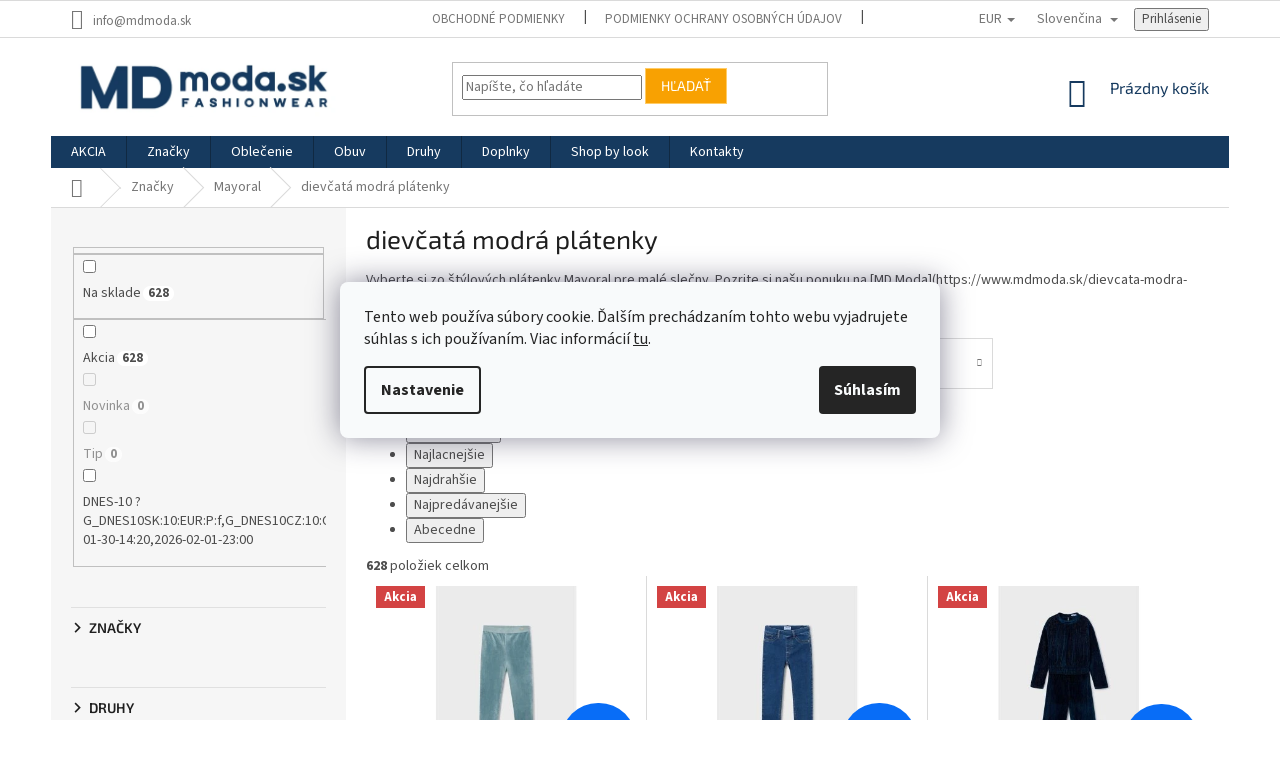

--- FILE ---
content_type: text/html; charset=utf-8
request_url: https://www.mdmoda.sk/dievcata-modra-platenky-2/
body_size: 47685
content:
<!doctype html><html lang="sk" dir="ltr" class="header-background-light external-fonts-loaded"><head><meta charset="utf-8" /><meta name="viewport" content="width=device-width,initial-scale=1" /><title>Plátenky pre dievčatá Mayoral | MD Moda</title><link rel="preconnect" href="https://cdn.myshoptet.com" /><link rel="dns-prefetch" href="https://cdn.myshoptet.com" /><link rel="preload" href="https://cdn.myshoptet.com/prj/dist/master/cms/libs/jquery/jquery-1.11.3.min.js" as="script" /><link href="https://cdn.myshoptet.com/prj/dist/master/cms/templates/frontend_templates/shared/css/font-face/source-sans-3.css" rel="stylesheet"><link href="https://cdn.myshoptet.com/prj/dist/master/cms/templates/frontend_templates/shared/css/font-face/exo-2.css" rel="stylesheet"><link href="https://cdn.myshoptet.com/prj/dist/master/shop/dist/font-shoptet-11.css.62c94c7785ff2cea73b2.css" rel="stylesheet"><script>
dataLayer = [];
dataLayer.push({'shoptet' : {
    "pageId": 5192,
    "pageType": "parametricCategory",
    "currency": "EUR",
    "currencyInfo": {
        "decimalSeparator": ",",
        "exchangeRate": 1,
        "priceDecimalPlaces": 2,
        "symbol": "\u20ac",
        "symbolLeft": 1,
        "thousandSeparator": " "
    },
    "language": "sk",
    "projectId": 417114,
    "category": {
        "guid": "04b50884-6fcf-11eb-a5be-b8ca3a6063f8",
        "path": "Zna\u010dky | Mayoral",
        "parentCategoryGuid": "b40ab75e-6fce-11eb-a5be-b8ca3a6063f8"
    },
    "cartInfo": {
        "id": null,
        "freeShipping": false,
        "freeShippingFrom": 80,
        "leftToFreeGift": {
            "formattedPrice": "\u20ac0",
            "priceLeft": 0
        },
        "freeGift": false,
        "leftToFreeShipping": {
            "priceLeft": 80,
            "dependOnRegion": 0,
            "formattedPrice": "\u20ac80"
        },
        "discountCoupon": [],
        "getNoBillingShippingPrice": {
            "withoutVat": 0,
            "vat": 0,
            "withVat": 0
        },
        "cartItems": [],
        "taxMode": "ORDINARY"
    },
    "cart": [],
    "customer": {
        "priceRatio": 1,
        "priceListId": 1,
        "groupId": null,
        "registered": false,
        "mainAccount": false
    }
}});
dataLayer.push({'cookie_consent' : {
    "marketing": "denied",
    "analytics": "denied"
}});
document.addEventListener('DOMContentLoaded', function() {
    shoptet.consent.onAccept(function(agreements) {
        if (agreements.length == 0) {
            return;
        }
        dataLayer.push({
            'cookie_consent' : {
                'marketing' : (agreements.includes(shoptet.config.cookiesConsentOptPersonalisation)
                    ? 'granted' : 'denied'),
                'analytics': (agreements.includes(shoptet.config.cookiesConsentOptAnalytics)
                    ? 'granted' : 'denied')
            },
            'event': 'cookie_consent'
        });
    });
});
</script>

<!-- Google Tag Manager -->
<script>(function(w,d,s,l,i){w[l]=w[l]||[];w[l].push({'gtm.start':
new Date().getTime(),event:'gtm.js'});var f=d.getElementsByTagName(s)[0],
j=d.createElement(s),dl=l!='dataLayer'?'&l='+l:'';j.async=true;j.src=
'https://www.googletagmanager.com/gtm.js?id='+i+dl;f.parentNode.insertBefore(j,f);
})(window,document,'script','dataLayer','GTM-MSG7K73G');</script>
<!-- End Google Tag Manager -->

<meta property="og:type" content="website"><meta property="og:site_name" content="mdmoda.sk"><meta property="og:url" content="https://www.mdmoda.sk/dievcata-modra-platenky-2/"><meta property="og:title" content="Plátenky pre dievčatá Mayoral | MD Moda"><meta name="author" content="MDmoda.sk"><meta name="web_author" content="Shoptet.sk"><meta name="dcterms.rightsHolder" content="www.mdmoda.sk"><meta name="robots" content="index,follow"><meta property="og:image" content="https://www.mdmoda.sk/user/categories/orig/mayoral-1.png"><meta name="google-site-verification" content="ul965ekY8bg0NUhRr0oVZgGlzUuNz-6LQj5AdyDFT7w"><meta name="description" content="Objavte štýlové plátenky Mayoral pre dievčatá na MD Moda. Pohodlie, kvalita a elegantný dizajn v každom kúsku."><meta property="og:description" content="Objavte štýlové plátenky Mayoral pre dievčatá na MD Moda. Pohodlie, kvalita a elegantný dizajn v každom kúsku."><style>:root {--color-primary: #163A5F;--color-primary-h: 210;--color-primary-s: 62%;--color-primary-l: 23%;--color-primary-hover: #163A5F;--color-primary-hover-h: 210;--color-primary-hover-s: 62%;--color-primary-hover-l: 23%;--color-secondary: #f1008d;--color-secondary-h: 325;--color-secondary-s: 100%;--color-secondary-l: 47%;--color-secondary-hover: #e0007b;--color-secondary-hover-h: 327;--color-secondary-hover-s: 100%;--color-secondary-hover-l: 44%;--color-tertiary: #f8a102;--color-tertiary-h: 39;--color-tertiary-s: 98%;--color-tertiary-l: 49%;--color-tertiary-hover: #ffcc67;--color-tertiary-hover-h: 40;--color-tertiary-hover-s: 100%;--color-tertiary-hover-l: 70%;--color-header-background: #ffffff;--template-font: "Source Sans 3";--template-headings-font: "Exo 2";--header-background-url: url("[data-uri]");--cookies-notice-background: #F8FAFB;--cookies-notice-color: #252525;--cookies-notice-button-hover: #27263f;--cookies-notice-link-hover: #3b3a5f;--templates-update-management-preview-mode-content: "Náhľad aktualizácií šablóny je aktívny pre váš prehliadač."}</style>
    
    <link href="https://cdn.myshoptet.com/prj/dist/master/shop/dist/main-11.less.5a24dcbbdabfd189c152.css" rel="stylesheet" />
        
<link rel="next" href="/dievcata-modra-platenky-2/strana-2/" />    <script>var shoptet = shoptet || {};</script>
    <script src="https://cdn.myshoptet.com/prj/dist/master/shop/dist/main-3g-header.js.27c4444ba5dd6be3416d.js"></script>
<!-- User include --><!-- api 1501(1113) html code header -->
<link rel="stylesheet" href="https://cdn.myshoptet.com/usr/api2.dklab.cz/user/documents/_doplnky/filtry/417114/9/417114_9.css" type="text/css" /><style>:root { 
            --dklab-filters-active-color: #F1008D; 
            --dklab-filters-active-foreground-color: #FFFFFF; 
            --dklab-filters-slider-color: #F1008D; 
            --dklab-filters-show-filter-foreground-color: #FFFFFF; 
            --dklab-filters-show-filter-background-color: #F1008D; 
            --dklab-filters-show-filter-edges-size: 10px 25px;
            --dklab-filters-show-filter-align: center;
            --dklab-filters-show-filter-align-desktop: flex-start;
        } 
                .filter-section form.dkLab-parameter fieldset div.div--collapsable:nth-child(+n+6),
                .filter-section form.dkLab-parameter-special fieldset div.div--collapsable:nth-child(+n+5) {
                    display: none;
                } 
                .filter-section form.dkLab-parameter.dkLab-parameter--show fieldset div.div--collapsable:nth-child(+n+6),
                .filter-section form.dkLab-parameter-special.dkLab-parameter-special--show fieldset div.div--collapsable:nth-child(+n+5) {
                    display: block;
                }</style>
<!-- api 1884(1449) html code header -->
<style>.style-1, .style-2, .style-3 {  --shk-promo-status-active-bg: #04b40b;--shk-promo-status-active-c: #ffffff;--shk-promo-status-error-bg: #b90b0b;--shk-promo-status-error-c: #ffffff;--shk-promo-status-preactive-bg: #e39301;--shk-promo-status-preactive-c: #ffffff;--shk-promo-border-r: 5px;}.style-1 {  --shk-promo-g-border-c:#b7d6e2;--shk-promo-g-bg:#ebf5f9;--shk-promo-g-c:#000000;--shk-promo-g-head-c:#044b67;--shk-promo-g-head-bg:#b7d6e2;--shk-promo-g-price-c:#e92424;--shk-promo-g-normal-price-c:#000000;--shk-promo-g-discount-bg:#ffe0e0;--shk-promo-g-discount-c:#e92424;--shk-promo-g-countdown-c:#000000;--shk-promo-g-countdown-bg:#ffffff;--shk-promo-g-countdown-num-c:#e92424;--shk-promo-g-free-shipping-c:#008605;--shk-promo-g-code-bg:#ffffff;--shk-promo-g-code-bg-hover:#ffffff;--shk-promo-g-code-c:#000000;--shk-promo-g-code-c-hover:#2e7e9e;--shk-promo-g-code-border-c:#b7d6e2;--shk-promo-g-code-border-c-hover:#b7d6e2;--shk-promo-g-code-used-opacity:0.8;--shk-promo-g-button-add-bg:#008c06;--shk-promo-g-button-add-bg-hover:#007006;--shk-promo-g-button-add-c:#ffffff;--shk-promo-g-button-add-c-hover:#ffffff;--shk-promo-g-button-change-bg:#008c06;--shk-promo-g-button-change-bg-hover:#007006;--shk-promo-g-button-change-c:#ffffff;--shk-promo-g-button-change-c-hover:#ffffff;--shk-promo-g-button-remove-bg:#8c1700;--shk-promo-g-button-remove-bg-hover:#641100;--shk-promo-g-button-remove-c:#ffffff;--shk-promo-g-button-remove-c-hover:#ffffff;--shk-promo-d-border-c:#e3d4a6;--shk-promo-d-bg:#f9f1d7;--shk-promo-d-c:#000000;--shk-promo-d-head-c:#6f5402;--shk-promo-d-head-bg:#e3d4a6;--shk-promo-d-price-c:#e92424;--shk-promo-d-normal-price-c:#000000;--shk-promo-d-discount-bg:#ffe0e0;--shk-promo-d-discount-c:#e92424;--shk-promo-d-countdown-c:#000000;--shk-promo-d-countdown-bg:#ffffff;--shk-promo-d-countdown-num-c:#e92424;--shk-promo-d-free-shipping-c:#008605;--shk-promo-d-code-bg:#ffffff;--shk-promo-d-code-bg-hover:#ffffff;--shk-promo-d-code-c:#000000;--shk-promo-d-code-c-hover:#a2852d;--shk-promo-d-code-border-c:#e3d4a6;--shk-promo-d-code-border-c-hover:#e3d4a6;--shk-promo-d-code-used-opacity:0.8;--shk-promo-d-button-add-bg:#008c06;--shk-promo-d-button-add-bg-hover:#007006;--shk-promo-d-button-add-c:#ffffff;--shk-promo-d-button-add-c-hover:#ffffff;--shk-promo-d-button-change-bg:#008c06;--shk-promo-d-button-change-bg-hover:#007006;--shk-promo-d-button-change-c:#ffffff;--shk-promo-d-button-change-c-hover:#ffffff;--shk-promo-d-button-remove-bg:#8c1700;--shk-promo-d-button-remove-bg-hover:#641100;--shk-promo-d-button-remove-c:#ffffff;--shk-promo-d-button-remove-c-hover:#ffffff;}.style-2 {  --shk9-g-2-border-c:#ffd538;--shk9-g-2-bg:#fff9d7;--shk9-g-2-c:#000000;--shk9-g-2-head-c:#000000;--shk9-g-2-head-bg:#ffd538;--shk9-g-2-box-c:#000000;--shk9-g-2-box-bg:#ffd538;--shk9-g-2-price-c:#bc0000;--shk9-g-2-normal-price-c:#A4A4A4;--shk9-g-2-discount-bg:#ffd538;--shk9-g-2-discount-c:#bc0000;--shk9-g-2-discount-c-2:#bc0000;--shk9-g-2-countdown-c:#000000;--shk9-g-2-countdown-bg:#ffffff;--shk9-g-2-countdown-border-c:#ffd538;--shk9-g-2-countdown-num-c:#000000;--shk9-g-2-free-shipping-c:#6d8205;--shk9-g-2-free-shipping-c-2:#6d8205;--shk9-g-2-code-bg:#ffffff;--shk9-g-2-code-bg-hover:#ffffff;--shk9-g-2-code-c:#000000;--shk9-g-2-code-c-hover:#000000;--shk9-g-2-code-border-c:#000000;--shk9-g-2-code-border-c-hover:#000000;--shk9-g-2-code-used-opacity:0.8;--shk9-g-2-button-add-c:#000000;--shk9-g-2-button-add-c-hover:#000000;--shk9-g-2-button-change-c:#000000;--shk9-g-2-button-change-c-hover:#000000;--shk9-g-2-button-remove-c:#000000;--shk9-g-2-button-remove-c-hover:#000000;--shk9-d-2-border-c:#00275b;--shk9-d-2-bg:#ecf5fe;--shk9-d-2-c:#00275b;--shk9-d-2-head-c:#ffffff;--shk9-d-2-head-bg:#00275b;--shk9-d-2-box-c:#ffffff;--shk9-d-2-box-bg:#00275B;--shk9-d-2-price-c:#00275b;--shk9-d-2-normal-price-c:#A4A4A4;--shk9-d-2-discount-bg:#00275b;--shk9-d-2-discount-c:#ffffff;--shk9-d-2-discount-c-2:#ffffff;--shk9-d-2-countdown-c:#00275b;--shk9-d-2-countdown-bg:#ffffff;--shk9-d-2-countdown-border-c:#00275b;--shk9-d-2-countdown-num-c:#00275b;--shk9-d-2-free-shipping-c:#00275b;--shk9-d-2-free-shipping-c-2:#00275b;--shk9-d-2-code-bg:#ffffff;--shk9-d-2-code-bg-hover:#ffffff;--shk9-d-2-code-c:#000000;--shk9-d-2-code-c-hover:#000000;--shk9-d-2-code-border-c:#00275B;--shk9-d-2-code-border-c-hover:#00275B;--shk9-d-2-code-used-opacity:0.8;--shk9-d-2-button-add-c:#00275b;--shk9-d-2-button-add-c-hover:#00275b;--shk9-d-2-button-change-c:#00275b;--shk9-d-2-button-change-c-hover:#00275b;--shk9-d-2-button-remove-c:#00275b;--shk9-d-2-button-remove-c-hover:#00275b;}.style-3 {  --shk9-g-3-box-bg:#f1f1f1;--shk9-g-3-box-bc:#f1f1f1;--shk9-g-3-mt-c:#666666;--shk9-g-3-header-bg:#e0e0e0;--shk9-g-3-header-bc:#f1f1f1;--shk9-g-3-header-c:#414141;--shk9-g-3-discount-c:#bf1515;--shk9-g-3-discount-c-2:#bf1515;--shk9-g-3-discount-bg:#f1f1f1;--shk9-g-3-old-price-c:#666666;--shk9-g-3-promo-price-c:#333333;--shk9-g-3-pi-bc:#000000;--shk9-g-3-pi-bg:#ffffff;--shk9-g-3-pi-label-c:#000000;--shk9-g-3-pc-bg:#ffdf4f;--shk9-g-3-pc-c:#000000;--shk9-g-3-pc-bg-h:#ffdf4f;--shk9-g-3-pc-c-h:#000000;--shk9-g-3-fs-c:#0a7c07;--shk9-g-3-b-add-c:#000000;--shk9-g-3-b-add-c-h:#000000;--shk9-g-3-b-change-c:#000000;--shk9-g-3-b-change-c-h:#000000;--shk9-g-3-b-remove-c:#000000;--shk9-g-3-b-remove-c-h:#000000;--shk9-g-3-cd-bg:#ffdf4f;--shk9-g-3-cd-c:#1c1c1c;--shk9-g-3-cd-num-c:#1c1c1c;--shk9-d-3-box-bg:#f1f1f1;--shk9-d-3-box-bc:#f1f1f1;--shk9-d-3-mt-c:#666666;--shk9-d-3-header-bg:#e0e0e0;--shk9-d-3-header-bc:#f1f1f1;--shk9-d-3-header-c:#414141;--shk9-d-3-discount-c:#bf1515;--shk9-d-3-discount-c-2:#bf1515;--shk9-d-3-discount-bg:#f1f1f1;--shk9-d-3-old-price-c:#666666;--shk9-d-3-promo-price-c:#333333;--shk9-d-3-pi-bc:#000000;--shk9-d-3-pi-bg:#ffffff;--shk9-d-3-pi-label-c:#000000;--shk9-d-3-pc-bg:#ffdf4f;--shk9-d-3-pc-c:#000000;--shk9-d-3-pc-bg-h:#ffdf4f;--shk9-d-3-pc-c-h:#000000;--shk9-d-3-fs-c:#0a7c07;--shk9-d-3-b-add-c:#000000;--shk9-d-3-b-add-c-h:#000000;--shk9-d-3-b-change-c:#000000;--shk9-d-3-b-change-c-h:#000000;--shk9-d-3-b-remove-c:#000000;--shk9-d-3-b-remove-c-h:#000000;--shk9-d-3-cd-bg:#ffdf4f;--shk9-d-3-cd-c:#1c1c1c;--shk9-d-3-cd-num-c:#1c1c1c;} .flag.flag-promo-extra-sleva, .pr-list-flag-promo-extra-sleva, .bool-promo-extra-sleva, .flag.flag-promo-unikatni-sleva, .pr-list-flag-promo-unikatni-sleva, .bool-promo-unikatni-sleva {--shk-promo-flag-extra-bg: #bc0000;--shk-promo-flag-extra-c: #ffffff;--shk-promo-flag-uni-bg: #cc0380;--shk-promo-flag-uni-c: #ffffff;} </style>
<!-- service 409(63) html code header -->
<style>
#filters h4{cursor:pointer;}[class~=slider-wrapper],[class~=filter-section]{padding-left:0;}#filters h4{padding-left:13.5pt;}[class~=filter-section],[class~=slider-wrapper]{padding-bottom:0 !important;}#filters h4:before{position:absolute;}#filters h4:before{left:0;}[class~=filter-section],[class~=slider-wrapper]{padding-right:0;}#filters h4{padding-bottom:9pt;}#filters h4{padding-right:13.5pt;}#filters > .slider-wrapper,[class~=slider-wrapper] > div,.filter-sections form,[class~=slider-wrapper][class~=filter-section] > div,.razeni > form{display:none;}#filters h4:before,#filters .otevreny h4:before{content:"\e911";}#filters h4{padding-top:9pt;}[class~=filter-section],[class~=slider-wrapper]{padding-top:0 !important;}[class~=filter-section]{border-top-width:0 !important;}[class~=filter-section]{border-top-style:none !important;}[class~=filter-section]{border-top-color:currentColor !important;}#filters .otevreny h4:before,#filters h4:before{font-family:shoptet;}#filters h4{position:relative;}#filters h4{margin-left:0 !important;}[class~=filter-section]{border-image:none !important;}#filters h4{margin-bottom:0 !important;}#filters h4{margin-right:0 !important;}#filters h4{margin-top:0 !important;}#filters h4{border-top-width:.0625pc;}#filters h4{border-top-style:solid;}#filters h4{border-top-color:#e0e0e0;}[class~=slider-wrapper]{max-width:none;}[class~=otevreny] form,.slider-wrapper.otevreny > div,[class~=slider-wrapper][class~=otevreny] > div,.otevreny form{display:block;}#filters h4{border-image:none;}[class~=param-filter-top]{margin-bottom:.9375pc;}[class~=otevreny] form{margin-bottom:15pt;}[class~=slider-wrapper]{color:inherit;}#filters .otevreny h4:before{-webkit-transform:rotate(180deg);}[class~=slider-wrapper],#filters h4:before{background:none;}#filters h4:before{-webkit-transform:rotate(90deg);}#filters h4:before{-moz-transform:rotate(90deg);}[class~=param-filter-top] form{display:block !important;}#filters h4:before{-o-transform:rotate(90deg);}#filters h4:before{-ms-transform:rotate(90deg);}#filters h4:before{transform:rotate(90deg);}#filters h4:before{font-size:.104166667in;}#filters .otevreny h4:before{-moz-transform:rotate(180deg);}#filters .otevreny h4:before{-o-transform:rotate(180deg);}#filters h4:before{top:36%;}#filters .otevreny h4:before{-ms-transform:rotate(180deg);}#filters h4:before{height:auto;}#filters h4:before{width:auto;}#filters .otevreny h4:before{transform:rotate(180deg);}
@media screen and (max-width: 767px) {
.param-filter-top{padding-top: 15px;}
}
#content .filters-wrapper > div:first-of-type, #footer .filters-wrapper > div:first-of-type {text-align: left;}
.template-11.one-column-body .content .filter-sections{padding-top: 15px; padding-bottom: 15px;}
</style>
<!-- service 1571(1165) html code header -->
<style>
.pw-container {
  position: relative;
  display: inline-block;
}

.pw-overlay-container {
  position: absolute;
  bottom: 0;
  left: 50%;
  transform: translateX(-50%);
  text-align: center;
  background: none;
}

.pw-circle {
  fill: #000;
  stroke: #808080;
  stroke-width: 1.5px;
  opacity: 0.7;
}

.pw-empty-circle {
  fill: #808080;
  stroke: #484343;
  stroke-width: 1.5px;
  opacity: 0.7;
}
.pw-number-icon {
  background-color: var(--color-tertiary);
  padding-left: 3px;
  padding-right: 3px;
  opacity: 0.85;
}
  
</style>
<!-- service 1884(1449) html code header -->
<link rel="stylesheet" href="https://cdn.myshoptet.com/addons/shop-factory-doplnky-FE/dynamicke-akce-a-slevy/styles.header.min.css?b13ae9629b3d95c3a77a961f006a4683fecadb46">
<!-- project html code header -->
<link href="/user/documents/table.css" rel="stylesheet" />

<style>
.one-column-body #content .filter-section fieldset .advanced-filters-wrapper .advanced-parameter {display: none !important;} 
.one-column-body #content .filter-section fieldset .advanced-filters-wrapper input.no-display {display: block !important;} 
.one-column-body #content .advanced-filters-wrapper label::before, 
.one-column-body #content .advanced-filters-wrapper label::after, 
.mobile #content .advanced-filters-wrapper label::before, 
.mobile #content .advanced-filters-wrapper label::after {display: block !important;} 
.one-column-body #content .advanced-filters-wrapper label, .mobile #content .advanced-filters-wrapper label {padding-left: 21px !important;} 
.one-column-body #content .filter-section fieldset .advanced-filters-wrapper div .filter-label.no-display {width: 100% !important;} 
#content .filter-section fieldset div.advanced-filters-wrapper > div {padding:0;}

.popup-overlay{display: none;position: fixed;top: 0;background-color: #000;opacity: 0.7;z-index: 8;width: 100%;height: 100%;}
.velikosti-popup-obal {display: none;position: fixed;top: 40px;left: 50%;width: 938px;margin-left: -469px;z-index: 101;max-height: calc(100vh - 80px);overflow: auto; scrollbar-width: thin;background-color: #fff;padding: 24px;}
.popup-open .popup-overlay, .popup-open .velikosti-popup-obal{display: block;}
.close{position: absolute;width: 16px; height:16px; top: 12px; right: 12px;cursor: pointer;}
.close::before{content: "\e912"; font-family: shoptet;}
@media screen and (max-width: 991px){
.velikosti-popup-obal {top: 20px;left: 20px;width: calc(100% - 40px);margin-left: 0;max-height: calc(100vh - 40px);}
}
@media screen and (max-width: 767px){
.velikosti-popup-obal {top: 10px;left: 10px;width: calc(100% - 20px);max-height: calc(100vh - 20px);padding: 12px;}
.close {position: fixed;top: 16px;right: 16px;}
}
.advanced-parameter-inner{border-radius: 4px;cursor: pointer;}
.advanced-parameter-inner:hover{border-color: #163A5F;}
.velikosti a{background: url("/user/documents/upload/metr.png") 0 50% no-repeat; padding-left: 32px; background-size: 24px auto;}
.p-info-wrapper .variant-list th{display: none !important;}
#productsAlternative{opacity: 1 !important;margin-left: -5px; margin-right: -5px;}
#productsAlternative .p-in, #productsAlternative .flags{display: none;}
.products-block.products-alternative > div{width: auto; max-width: 100px;padding: 5px;border: 0;}
.products-block.products-alternative > div .p{border: 1px solid #dadada; border-radius: 4px;padding: 5px;}
.products-block.products-alternative .p a.image{margin-bottom: 0;}
.products-block.products-alternative > div .p:hover{border-color: #163A5F;}
#productsAlternative::before{content: "Farebné varianty produktu";width: 100%;display: block;margin-bottom: 12px;color: #666;font-size: 18px;font-family: "Exo 2",sans-serif;}
@media screen and (max-width: 479px){
.products-block.products-alternative > div {width: 33.3333%;max-width: none;}
}
.vice{margin: 0 0 0 20px;}
.vice a:not(:hover){text-decoration: underline;}
.vice a::after{display: none !important;}
.advanced-parameter-inner img {border-radius: 0;}
.filter-section:not(.adv-filter) form > fieldset{display: flex; flex-wrap:wrap;}
.filter-section:not(.adv-filter) form > fieldset > div{width: 50%;}
.filter-count {margin-left: 2px;padding: 1px 5px;}
.filter-section:not(.adv-filter) .filter-label {margin-right: 0 !important;}
.filter-section:not(.adv-filter) .advanced-filters-wrapper{display: none;}
.filter-section:not(.adv-filter) input[type="checkbox"] + label::before{top: 8px;transform: none;}
.filter-section:not(.adv-filter) input[type="checkbox"] + label::after{top: 10px;transform: none;}
.p-info-wrapper .advanced-parameter-inner.yes-before::before {display: none;}
.p-image-wrapper .flags-extra {z-index: 1;}
</style>

<link rel="stylesheet" type="text/css" href="https://cdn.fv-studio.cz/mdmoda.sk/fv-studio-app.css?v=4" />

<!-- Tanganica pixel --><script>(function(w,d,s,l,i){w[l]=w[l]||[];w[l].push({'gtm.start':new Date().getTime(),event:'gtm.js'});var f=d.getElementsByTagName(s)[0],j=d.createElement(s),dl=l!='dataLayer'?'&l='+l:'';j.async=true;j.src='https://www.googletagmanager.com/gtm.js?id='+i+dl;f.parentNode.insertBefore(j,f);})(window,document,'script','dataLayer','GTM-TRS5RSN');</script><!-- End Tanganica pixel -->
<!-- /User include --><link rel="shortcut icon" href="/favicon.ico" type="image/x-icon" /><link rel="canonical" href="https://www.mdmoda.sk/dievcata-modra-platenky-2/" /><link rel="alternate" hreflang="sk" href="https://www.mdmoda.sk/dievcata-modra-platenky-2/" /><link rel="alternate" hreflang="cs" href="https://www.mdmoda.sk/cs/dievcata-modra-platenky-2/" /><link rel="alternate" hreflang="en" href="https://www.mdmoda.sk/en/dievcata-modra-platenky-2/" /><link rel="alternate" hreflang="x-default" href="https://www.mdmoda.sk/dievcata-modra-platenky-2/" />    <script>
        var _hwq = _hwq || [];
        _hwq.push(['setKey', '2F561F73CD76956DFD07201B015CCC5A']);
        _hwq.push(['setTopPos', '0']);
        _hwq.push(['showWidget', '22']);
        (function() {
            var ho = document.createElement('script');
            ho.src = 'https://sk.im9.cz/direct/i/gjs.php?n=wdgt&sak=2F561F73CD76956DFD07201B015CCC5A';
            var s = document.getElementsByTagName('script')[0]; s.parentNode.insertBefore(ho, s);
        })();
    </script>
    <!-- Global site tag (gtag.js) - Google Analytics -->
    <script async src="https://www.googletagmanager.com/gtag/js?id=G-WT08XVE753"></script>
    <script>
        
        window.dataLayer = window.dataLayer || [];
        function gtag(){dataLayer.push(arguments);}
        

                    console.debug('default consent data');

            gtag('consent', 'default', {"ad_storage":"denied","analytics_storage":"denied","ad_user_data":"denied","ad_personalization":"denied","wait_for_update":500});
            dataLayer.push({
                'event': 'default_consent'
            });
        
        gtag('js', new Date());

        
                gtag('config', 'G-WT08XVE753', {"groups":"GA4","send_page_view":false,"content_group":"category","currency":"EUR","page_language":"sk"});
        
                gtag('config', 'AW-1007019347', {"allow_enhanced_conversions":true});
        
        
        
        
        
                    gtag('event', 'page_view', {"send_to":"GA4","page_language":"sk","content_group":"category","currency":"EUR"});
        
        
        
        
        
        
        
        
        
        
        
        
        
        document.addEventListener('DOMContentLoaded', function() {
            if (typeof shoptet.tracking !== 'undefined') {
                for (var id in shoptet.tracking.bannersList) {
                    gtag('event', 'view_promotion', {
                        "send_to": "UA",
                        "promotions": [
                            {
                                "id": shoptet.tracking.bannersList[id].id,
                                "name": shoptet.tracking.bannersList[id].name,
                                "position": shoptet.tracking.bannersList[id].position
                            }
                        ]
                    });
                }
            }

            shoptet.consent.onAccept(function(agreements) {
                if (agreements.length !== 0) {
                    console.debug('gtag consent accept');
                    var gtagConsentPayload =  {
                        'ad_storage': agreements.includes(shoptet.config.cookiesConsentOptPersonalisation)
                            ? 'granted' : 'denied',
                        'analytics_storage': agreements.includes(shoptet.config.cookiesConsentOptAnalytics)
                            ? 'granted' : 'denied',
                                                                                                'ad_user_data': agreements.includes(shoptet.config.cookiesConsentOptPersonalisation)
                            ? 'granted' : 'denied',
                        'ad_personalization': agreements.includes(shoptet.config.cookiesConsentOptPersonalisation)
                            ? 'granted' : 'denied',
                        };
                    console.debug('update consent data', gtagConsentPayload);
                    gtag('consent', 'update', gtagConsentPayload);
                    dataLayer.push(
                        { 'event': 'update_consent' }
                    );
                }
            });
        });
    </script>
</head><body class="desktop id-5192 in-dievcata-modra-platenky-2 template-11 type-category subtype-category-parametric multiple-columns-body columns-3 ums_forms_redesign--off ums_a11y_category_page--on ums_discussion_rating_forms--off ums_flags_display_unification--on ums_a11y_login--on mobile-header-version-0"><noscript>
    <style>
        #header {
            padding-top: 0;
            position: relative !important;
            top: 0;
        }
        .header-navigation {
            position: relative !important;
        }
        .overall-wrapper {
            margin: 0 !important;
        }
        body:not(.ready) {
            visibility: visible !important;
        }
    </style>
    <div class="no-javascript">
        <div class="no-javascript__title">Musíte zmeniť nastavenie vášho prehliadača</div>
        <div class="no-javascript__text">Pozrite sa na: <a href="https://www.google.com/support/bin/answer.py?answer=23852">Ako povoliť JavaScript vo vašom prehliadači</a>.</div>
        <div class="no-javascript__text">Ak používate software na blokovanie reklám, možno bude potrebné, aby ste povolili JavaScript z tejto stránky.</div>
        <div class="no-javascript__text">Ďakujeme.</div>
    </div>
</noscript>

        <div id="fb-root"></div>
        <script>
            window.fbAsyncInit = function() {
                FB.init({
                    autoLogAppEvents : true,
                    xfbml            : true,
                    version          : 'v24.0'
                });
            };
        </script>
        <script async defer crossorigin="anonymous" src="https://connect.facebook.net/sk_SK/sdk.js#xfbml=1&version=v24.0"></script>
<!-- Google Tag Manager (noscript) -->
<noscript><iframe src="https://www.googletagmanager.com/ns.html?id=GTM-MSG7K73G"
height="0" width="0" style="display:none;visibility:hidden"></iframe></noscript>
<!-- End Google Tag Manager (noscript) -->

    <div class="siteCookies siteCookies--center siteCookies--light js-siteCookies" role="dialog" data-testid="cookiesPopup" data-nosnippet>
        <div class="siteCookies__form">
            <div class="siteCookies__content">
                <div class="siteCookies__text">
                    Tento web používa súbory cookie. Ďalším prechádzaním tohto webu vyjadrujete súhlas s ich používaním. Viac informácií <a href="https://417114.myshoptet.com/podmienky-ochrany-osobnych-udajov/" target="\">tu</a>.
                </div>
                <p class="siteCookies__links">
                    <button class="siteCookies__link js-cookies-settings" aria-label="Nastavenia cookies" data-testid="cookiesSettings">Nastavenie</button>
                </p>
            </div>
            <div class="siteCookies__buttonWrap">
                                <button class="siteCookies__button js-cookiesConsentSubmit" value="all" aria-label="Prijať cookies" data-testid="buttonCookiesAccept">Súhlasím</button>
            </div>
        </div>
        <script>
            document.addEventListener("DOMContentLoaded", () => {
                const siteCookies = document.querySelector('.js-siteCookies');
                document.addEventListener("scroll", shoptet.common.throttle(() => {
                    const st = document.documentElement.scrollTop;
                    if (st > 1) {
                        siteCookies.classList.add('siteCookies--scrolled');
                    } else {
                        siteCookies.classList.remove('siteCookies--scrolled');
                    }
                }, 100));
            });
        </script>
    </div>
<a href="#content" class="skip-link sr-only">Prejsť na obsah</a><div class="overall-wrapper"><div class="user-action"><div class="container">
    <div class="user-action-in">
                    <div id="login" class="user-action-login popup-widget login-widget" role="dialog" aria-labelledby="loginHeading">
        <div class="popup-widget-inner">
                            <h2 id="loginHeading">Prihlásenie k vášmu účtu</h2><div id="customerLogin"><form action="/action/Customer/Login/" method="post" id="formLoginIncluded" class="csrf-enabled formLogin" data-testid="formLogin"><input type="hidden" name="referer" value="" /><div class="form-group"><div class="input-wrapper email js-validated-element-wrapper no-label"><input type="email" name="email" class="form-control" autofocus placeholder="E-mailová adresa (napr. jan@novak.sk)" data-testid="inputEmail" autocomplete="email" required /></div></div><div class="form-group"><div class="input-wrapper password js-validated-element-wrapper no-label"><input type="password" name="password" class="form-control" placeholder="Heslo" data-testid="inputPassword" autocomplete="current-password" required /><span class="no-display">Nemôžete vyplniť toto pole</span><input type="text" name="surname" value="" class="no-display" /></div></div><div class="form-group"><div class="login-wrapper"><button type="submit" class="btn btn-secondary btn-text btn-login" data-testid="buttonSubmit">Prihlásiť sa</button><div class="password-helper"><a href="/registracia/" data-testid="signup" rel="nofollow">Nová registrácia</a><a href="/klient/zabudnute-heslo/" rel="nofollow">Zabudnuté heslo</a></div></div></div></form>
</div>                    </div>
    </div>

                            <div id="cart-widget" class="user-action-cart popup-widget cart-widget loader-wrapper" data-testid="popupCartWidget" role="dialog" aria-hidden="true">
    <div class="popup-widget-inner cart-widget-inner place-cart-here">
        <div class="loader-overlay">
            <div class="loader"></div>
        </div>
    </div>

    <div class="cart-widget-button">
        <a href="/kosik/" class="btn btn-conversion" id="continue-order-button" rel="nofollow" data-testid="buttonNextStep">Pokračovať do košíka</a>
    </div>
</div>
            </div>
</div>
</div><div class="top-navigation-bar" data-testid="topNavigationBar">

    <div class="container">

        <div class="top-navigation-contacts">
            <strong>Zákaznícka podpora:</strong><a href="mailto:info@mdmoda.sk" class="project-email" data-testid="contactboxEmail"><span>info@mdmoda.sk</span></a>        </div>

                            <div class="top-navigation-menu">
                <div class="top-navigation-menu-trigger"></div>
                <ul class="top-navigation-bar-menu">
                                            <li class="top-navigation-menu-item-39">
                            <a href="/obchodne-podmienky/">Obchodné podmienky</a>
                        </li>
                                            <li class="top-navigation-menu-item-691">
                            <a href="/podmienky-ochrany-osobnych-udajov/">Podmienky ochrany osobných údajov</a>
                        </li>
                                            <li class="top-navigation-menu-item-806">
                            <a href="/odstupenie/">Odstúpenie od zmluvy</a>
                        </li>
                                            <li class="top-navigation-menu-item-7663">
                            <a href="/reklamacny-poriadok/">Reklamačný poriadok</a>
                        </li>
                                            <li class="top-navigation-menu-item-7660">
                            <a href="/reklamacny-formular/">Reklamačný formulár</a>
                        </li>
                                            <li class="top-navigation-menu-item-809">
                            <a href="/ako_vratit/">Ako vrátiť</a>
                        </li>
                                    </ul>
                <ul class="top-navigation-bar-menu-helper"></ul>
            </div>
        
        <div class="top-navigation-tools top-navigation-tools--language">
            <div class="responsive-tools">
                <a href="#" class="toggle-window" data-target="search" aria-label="Hľadať" data-testid="linkSearchIcon"></a>
                                                            <a href="#" class="toggle-window" data-target="login"></a>
                                                    <a href="#" class="toggle-window" data-target="navigation" aria-label="Menu" data-testid="hamburgerMenu"></a>
            </div>
                <div class="languagesMenu">
        <button id="topNavigationDropdown" class="languagesMenu__flags" type="button" data-toggle="dropdown" aria-haspopup="true" aria-expanded="false">
            <svg aria-hidden="true" style="position: absolute; width: 0; height: 0; overflow: hidden;" version="1.1" xmlns="http://www.w3.org/2000/svg" xmlns:xlink="http://www.w3.org/1999/xlink"><defs><symbol id="shp-flag-SK" viewBox="0 0 32 32"><title>SK</title><path fill="#f0f0f0" style="fill: var(--color21, #f0f0f0)" d="M0 5.334h32v21.333h-32v-21.333z"></path><path fill="#0052b4" style="fill: var(--color20, #0052b4)" d="M0 12.29h32v7.42h-32v-7.42z"></path><path fill="#d80027" style="fill: var(--color19, #d80027)" d="M0 19.71h32v6.957h-32v-6.956z"></path><path fill="#f0f0f0" style="fill: var(--color21, #f0f0f0)" d="M8.092 11.362v5.321c0 3.027 3.954 3.954 3.954 3.954s3.954-0.927 3.954-3.954v-5.321h-7.908z"></path><path fill="#d80027" style="fill: var(--color19, #d80027)" d="M9.133 11.518v5.121c0 0.342 0.076 0.665 0.226 0.968 1.493 0 3.725 0 5.373 0 0.15-0.303 0.226-0.626 0.226-0.968v-5.121h-5.826z"></path><path fill="#f0f0f0" style="fill: var(--color21, #f0f0f0)" d="M13.831 15.089h-1.339v-0.893h0.893v-0.893h-0.893v-0.893h-0.893v0.893h-0.893v0.893h0.893v0.893h-1.339v0.893h1.339v0.893h0.893v-0.893h1.339z"></path><path fill="#0052b4" style="fill: var(--color20, #0052b4)" d="M10.577 18.854c0.575 0.361 1.166 0.571 1.469 0.665 0.303-0.093 0.894-0.303 1.469-0.665 0.58-0.365 0.987-0.782 1.218-1.246-0.255-0.18-0.565-0.286-0.901-0.286-0.122 0-0.241 0.015-0.355 0.041-0.242-0.55-0.791-0.934-1.43-0.934s-1.188 0.384-1.43 0.934c-0.114-0.027-0.233-0.041-0.355-0.041-0.336 0-0.646 0.106-0.901 0.286 0.231 0.465 0.637 0.882 1.217 1.246z"></path></symbol><symbol id="shp-flag-CZ" viewBox="0 0 32 32"><title>CZ</title><path fill="#0052b4" style="fill: var(--color20, #0052b4)" d="M0 5.334h32v21.333h-32v-21.333z"></path><path fill="#d80027" style="fill: var(--color19, #d80027)" d="M32 16v10.666h-32l13.449-10.666z"></path><path fill="#f0f0f0" style="fill: var(--color21, #f0f0f0)" d="M32 5.334v10.666h-18.551l-13.449-10.666z"></path></symbol><symbol id="shp-flag-GB" viewBox="0 0 32 32"><title>GB</title><path fill="#f0f0f0" style="fill: var(--color21, #f0f0f0)" d="M0 5.333h32v21.334h-32v-21.334z"></path><path fill="#d80027" style="fill: var(--color19, #d80027)" d="M18 5.333h-4v8.667h-14v4h14v8.667h4v-8.667h14v-4h-14z"></path><path fill="#0052b4" style="fill: var(--color20, #0052b4)" d="M24.612 19.71l7.388 4.105v-4.105z"></path><path fill="#0052b4" style="fill: var(--color20, #0052b4)" d="M19.478 19.71l12.522 6.957v-1.967l-8.981-4.989z"></path><path fill="#0052b4" style="fill: var(--color20, #0052b4)" d="M28.665 26.666l-9.186-5.104v5.104z"></path><path fill="#f0f0f0" style="fill: var(--color21, #f0f0f0)" d="M19.478 19.71l12.522 6.957v-1.967l-8.981-4.989z"></path><path fill="#d80027" style="fill: var(--color19, #d80027)" d="M19.478 19.71l12.522 6.957v-1.967l-8.981-4.989z"></path><path fill="#0052b4" style="fill: var(--color20, #0052b4)" d="M5.646 19.71l-5.646 3.137v-3.137z"></path><path fill="#0052b4" style="fill: var(--color20, #0052b4)" d="M12.522 20.594v6.072h-10.929z"></path><path fill="#d80027" style="fill: var(--color19, #d80027)" d="M8.981 19.71l-8.981 4.989v1.967l12.522-6.957z"></path><path fill="#0052b4" style="fill: var(--color20, #0052b4)" d="M7.388 12.29l-7.388-4.105v4.105z"></path><path fill="#0052b4" style="fill: var(--color20, #0052b4)" d="M12.522 12.29l-12.522-6.957v1.967l8.981 4.989z"></path><path fill="#0052b4" style="fill: var(--color20, #0052b4)" d="M3.335 5.333l9.186 5.104v-5.104z"></path><path fill="#f0f0f0" style="fill: var(--color21, #f0f0f0)" d="M12.522 12.29l-12.522-6.957v1.967l8.981 4.989z"></path><path fill="#d80027" style="fill: var(--color19, #d80027)" d="M12.522 12.29l-12.522-6.957v1.967l8.981 4.989z"></path><path fill="#0052b4" style="fill: var(--color20, #0052b4)" d="M26.354 12.29l5.646-3.137v3.137z"></path><path fill="#0052b4" style="fill: var(--color20, #0052b4)" d="M19.478 11.405v-6.072h10.929z"></path><path fill="#d80027" style="fill: var(--color19, #d80027)" d="M23.019 12.29l8.981-4.989v-1.967l-12.522 6.957z"></path></symbol></defs></svg>
            <svg class="shp-flag shp-flag-SK">
                <use xlink:href="#shp-flag-SK"></use>
            </svg>
            <span class="caret"></span>
        </button>
        <div class="languagesMenu__content" aria-labelledby="topNavigationDropdown">
                            <div class="languagesMenu__box toggle-window js-languagesMenu__box" data-hover="true" data-target="currency">
                    <div class="languagesMenu__header languagesMenu__header--name">Mena</div>
                    <div class="languagesMenu__header languagesMenu__header--actual" data-toggle="dropdown">EUR<span class="caret"></span></div>
                    <ul class="languagesMenu__list languagesMenu__list--currency">
                                                    <li class="languagesMenu__list__item">
                                <a href="/action/Currency/changeCurrency/?currencyCode=CZK" rel="nofollow" class="languagesMenu__list__link languagesMenu__list__link--currency">CZK</a>
                            </li>
                                                    <li class="languagesMenu__list__item">
                                <a href="/action/Currency/changeCurrency/?currencyCode=EUR" rel="nofollow" class="languagesMenu__list__link languagesMenu__list__link--currency">EUR</a>
                            </li>
                                            </ul>
                </div>
                                        <div class="languagesMenu__box toggle-window js-languagesMenu__box" data-hover="true" data-target="language">
                    <div class="languagesMenu__header languagesMenu__header--name">Jazyk</div>
                    <div class="languagesMenu__header languagesMenu__header--actual" data-toggle="dropdown">
                                                                                    
                                    Slovenčina
                                
                                                                                                                                                                                    <span class="caret"></span>
                    </div>
                    <ul class="languagesMenu__list languagesMenu__list--language">
                                                    <li>
                                <a href="/action/Language/changeLanguage/?language=sk" rel="nofollow" class="languagesMenu__list__link">
                                    <svg class="shp-flag shp-flag-SK">
                                        <use xlink:href="#shp-flag-SK"></use>
                                    </svg>
                                    <span class="languagesMenu__list__name languagesMenu__list__name--actual">Slovenčina</span>
                                </a>
                            </li>
                                                    <li>
                                <a href="/action/Language/changeLanguage/?language=cs" rel="nofollow" class="languagesMenu__list__link">
                                    <svg class="shp-flag shp-flag-CZ">
                                        <use xlink:href="#shp-flag-CZ"></use>
                                    </svg>
                                    <span class="languagesMenu__list__name">Čeština</span>
                                </a>
                            </li>
                                                    <li>
                                <a href="/action/Language/changeLanguage/?language=en" rel="nofollow" class="languagesMenu__list__link">
                                    <svg class="shp-flag shp-flag-GB">
                                        <use xlink:href="#shp-flag-GB"></use>
                                    </svg>
                                    <span class="languagesMenu__list__name">English</span>
                                </a>
                            </li>
                                            </ul>
                </div>
                    </div>
    </div>
            <button class="top-nav-button top-nav-button-login toggle-window" type="button" data-target="login" aria-haspopup="dialog" aria-controls="login" aria-expanded="false" data-testid="signin"><span>Prihlásenie</span></button>        </div>

    </div>

</div>
<header id="header"><div class="container navigation-wrapper">
    <div class="header-top">
        <div class="site-name-wrapper">
            <div class="site-name"><a href="/" data-testid="linkWebsiteLogo"><img src="https://cdn.myshoptet.com/usr/www.mdmoda.sk/user/logos/mdmoda-1.png" alt="MDmoda.sk" fetchpriority="low" /></a></div>        </div>
        <div class="search" itemscope itemtype="https://schema.org/WebSite">
            <meta itemprop="headline" content="dievčatá modrá plátenky"/><meta itemprop="url" content="https://www.mdmoda.sk"/><meta itemprop="text" content="Objavte štýlové plátenky Mayoral pre dievčatá na MD Moda. Pohodlie, kvalita a elegantný dizajn v každom kúsku."/>            <form action="/action/ProductSearch/prepareString/" method="post"
    id="formSearchForm" class="search-form compact-form js-search-main"
    itemprop="potentialAction" itemscope itemtype="https://schema.org/SearchAction" data-testid="searchForm">
    <fieldset>
        <meta itemprop="target"
            content="https://www.mdmoda.sk/vyhladavanie/?string={string}"/>
        <input type="hidden" name="language" value="sk"/>
        
            
<input
    type="search"
    name="string"
        class="query-input form-control search-input js-search-input"
    placeholder="Napíšte, čo hľadáte"
    autocomplete="off"
    required
    itemprop="query-input"
    aria-label="Vyhľadávanie"
    data-testid="searchInput"
>
            <button type="submit" class="btn btn-default" data-testid="searchBtn">Hľadať</button>
        
    </fieldset>
</form>
        </div>
        <div class="navigation-buttons">
                
    <a href="/kosik/" class="btn btn-icon toggle-window cart-count" data-target="cart" data-hover="true" data-redirect="true" data-testid="headerCart" rel="nofollow" aria-haspopup="dialog" aria-expanded="false" aria-controls="cart-widget">
        
                <span class="sr-only">Nákupný košík</span>
        
            <span class="cart-price visible-lg-inline-block" data-testid="headerCartPrice">
                                    Prázdny košík                            </span>
        
    
            </a>
        </div>
    </div>
    <nav id="navigation" aria-label="Hlavné menu" data-collapsible="true"><div class="navigation-in menu"><ul class="menu-level-1" role="menubar" data-testid="headerMenuItems"><li class="menu-item-9982" role="none"><a href="/akcia/" data-testid="headerMenuItem" role="menuitem" aria-expanded="false"><b>AKCIA</b></a></li>
<li class="menu-item-728 ext" role="none"><a href="/znacky/" data-testid="headerMenuItem" role="menuitem" aria-haspopup="true" aria-expanded="false"><b>Značky</b><span class="submenu-arrow"></span></a><ul class="menu-level-2" aria-label="Značky" tabindex="-1" role="menu"><li class="menu-item-731 has-third-level active" role="none"><a href="/mayoral/" class="menu-image" data-testid="headerMenuItem" tabindex="-1" aria-hidden="true"><img src="data:image/svg+xml,%3Csvg%20width%3D%22140%22%20height%3D%22100%22%20xmlns%3D%22http%3A%2F%2Fwww.w3.org%2F2000%2Fsvg%22%3E%3C%2Fsvg%3E" alt="" aria-hidden="true" width="140" height="100"  data-src="https://cdn.myshoptet.com/usr/www.mdmoda.sk/user/categories/thumb/mayoral-1.png" fetchpriority="low" /></a><div><a href="/mayoral/" data-testid="headerMenuItem" role="menuitem"><span>Mayoral</span></a>
                                                    <ul class="menu-level-3" role="menu">
                                                                    <li class="menu-item-7841" role="none">
                                        <a href="/uni-10/" data-testid="headerMenuItem" role="menuitem">
                                            uni</a>,                                    </li>
                                                                    <li class="menu-item-2126" role="none">
                                        <a href="/dievcata-9/" data-testid="headerMenuItem" role="menuitem">
                                            dievčatá</a>,                                    </li>
                                                                    <li class="menu-item-2210" role="none">
                                        <a href="/chlapci-9/" data-testid="headerMenuItem" role="menuitem">
                                            chlapci</a>                                    </li>
                                                            </ul>
                        </div></li><li class="menu-item-734 has-third-level" role="none"><a href="/protetika/" class="menu-image" data-testid="headerMenuItem" tabindex="-1" aria-hidden="true"><img src="data:image/svg+xml,%3Csvg%20width%3D%22140%22%20height%3D%22100%22%20xmlns%3D%22http%3A%2F%2Fwww.w3.org%2F2000%2Fsvg%22%3E%3C%2Fsvg%3E" alt="" aria-hidden="true" width="140" height="100"  data-src="https://cdn.myshoptet.com/usr/www.mdmoda.sk/user/categories/thumb/protetika_80.jpg" fetchpriority="low" /></a><div><a href="/protetika/" data-testid="headerMenuItem" role="menuitem"><span>Protetika</span></a>
                                                    <ul class="menu-level-3" role="menu">
                                                                    <li class="menu-item-8590" role="none">
                                        <a href="/uni-5/" data-testid="headerMenuItem" role="menuitem">
                                            uni</a>,                                    </li>
                                                                    <li class="menu-item-1967" role="none">
                                        <a href="/chlapci-4/" data-testid="headerMenuItem" role="menuitem">
                                            chlapci</a>,                                    </li>
                                                                    <li class="menu-item-1973" role="none">
                                        <a href="/dievcata-6/" data-testid="headerMenuItem" role="menuitem">
                                            dievčatá</a>,                                    </li>
                                                                    <li class="menu-item-2093" role="none">
                                        <a href="/zeny-6/" data-testid="headerMenuItem" role="menuitem">
                                            ženy</a>,                                    </li>
                                                                    <li class="menu-item-2201" role="none">
                                        <a href="/muzi-5/" data-testid="headerMenuItem" role="menuitem">
                                            muži</a>                                    </li>
                                                            </ul>
                        </div></li><li class="menu-item-784 has-third-level" role="none"><a href="/abellula/" class="menu-image" data-testid="headerMenuItem" tabindex="-1" aria-hidden="true"><img src="data:image/svg+xml,%3Csvg%20width%3D%22140%22%20height%3D%22100%22%20xmlns%3D%22http%3A%2F%2Fwww.w3.org%2F2000%2Fsvg%22%3E%3C%2Fsvg%3E" alt="" aria-hidden="true" width="140" height="100"  data-src="https://cdn.myshoptet.com/usr/www.mdmoda.sk/user/categories/thumb/abel-lula.jpg" fetchpriority="low" /></a><div><a href="/abellula/" data-testid="headerMenuItem" role="menuitem"><span>Abel&amp;Lula</span></a>
                                                    <ul class="menu-level-3" role="menu">
                                                                    <li class="menu-item-6627" role="none">
                                        <a href="/chlapci-24/" data-testid="headerMenuItem" role="menuitem">
                                            chlapci</a>,                                    </li>
                                                                    <li class="menu-item-3407" role="none">
                                        <a href="/dievcata-26/" data-testid="headerMenuItem" role="menuitem">
                                            dievčatá</a>                                    </li>
                                                            </ul>
                        </div></li><li class="menu-item-1715 has-third-level" role="none"><a href="/adler/" class="menu-image" data-testid="headerMenuItem" tabindex="-1" aria-hidden="true"><img src="data:image/svg+xml,%3Csvg%20width%3D%22140%22%20height%3D%22100%22%20xmlns%3D%22http%3A%2F%2Fwww.w3.org%2F2000%2Fsvg%22%3E%3C%2Fsvg%3E" alt="" aria-hidden="true" width="140" height="100"  data-src="https://cdn.myshoptet.com/usr/www.mdmoda.sk/user/categories/thumb/adler.jpg" fetchpriority="low" /></a><div><a href="/adler/" data-testid="headerMenuItem" role="menuitem"><span>Adler</span></a>
                                                    <ul class="menu-level-3" role="menu">
                                                                    <li class="menu-item-12784" role="none">
                                        <a href="/unisex-6/" data-testid="headerMenuItem" role="menuitem">
                                            unisex</a>,                                    </li>
                                                                    <li class="menu-item-1892" role="none">
                                        <a href="/muzi-2/" data-testid="headerMenuItem" role="menuitem">
                                            muži</a>,                                    </li>
                                                                    <li class="menu-item-1916" role="none">
                                        <a href="/chlapci-3/" data-testid="headerMenuItem" role="menuitem">
                                            chlapci</a>,                                    </li>
                                                                    <li class="menu-item-1928" role="none">
                                        <a href="/zeny-3/" data-testid="headerMenuItem" role="menuitem">
                                            ženy</a>                                    </li>
                                                            </ul>
                        </div></li><li class="menu-item-1514 has-third-level" role="none"><a href="/ajs/" class="menu-image" data-testid="headerMenuItem" tabindex="-1" aria-hidden="true"><img src="data:image/svg+xml,%3Csvg%20width%3D%22140%22%20height%3D%22100%22%20xmlns%3D%22http%3A%2F%2Fwww.w3.org%2F2000%2Fsvg%22%3E%3C%2Fsvg%3E" alt="" aria-hidden="true" width="140" height="100"  data-src="https://cdn.myshoptet.com/usr/www.mdmoda.sk/user/categories/thumb/ajs.jpg" fetchpriority="low" /></a><div><a href="/ajs/" data-testid="headerMenuItem" role="menuitem"><span>AJS</span></a>
                                                    <ul class="menu-level-3" role="menu">
                                                                    <li class="menu-item-2294" role="none">
                                        <a href="/dievcata-12/" data-testid="headerMenuItem" role="menuitem">
                                            dievčatá</a>,                                    </li>
                                                                    <li class="menu-item-3200" role="none">
                                        <a href="/chlapci-15/" data-testid="headerMenuItem" role="menuitem">
                                            chlapci</a>,                                    </li>
                                                                    <li class="menu-item-3479" role="none">
                                        <a href="/zeny-20/" data-testid="headerMenuItem" role="menuitem">
                                            ženy</a>,                                    </li>
                                                                    <li class="menu-item-3647" role="none">
                                        <a href="/muzi-18/" data-testid="headerMenuItem" role="menuitem">
                                            muži</a>                                    </li>
                                                            </ul>
                        </div></li><li class="menu-item-9370 has-third-level" role="none"><a href="/axel/" class="menu-image" data-testid="headerMenuItem" tabindex="-1" aria-hidden="true"><img src="data:image/svg+xml,%3Csvg%20width%3D%22140%22%20height%3D%22100%22%20xmlns%3D%22http%3A%2F%2Fwww.w3.org%2F2000%2Fsvg%22%3E%3C%2Fsvg%3E" alt="" aria-hidden="true" width="140" height="100"  data-src="https://cdn.myshoptet.com/usr/www.mdmoda.sk/user/categories/thumb/axel.png" fetchpriority="low" /></a><div><a href="/axel/" data-testid="headerMenuItem" role="menuitem"><span>Axel</span></a>
                                                    <ul class="menu-level-3" role="menu">
                                                                    <li class="menu-item-9412" role="none">
                                        <a href="/zeny-14/" data-testid="headerMenuItem" role="menuitem">
                                            ženy</a>                                    </li>
                                                            </ul>
                        </div></li><li class="menu-item-796 has-third-level" role="none"><a href="/befado/" class="menu-image" data-testid="headerMenuItem" tabindex="-1" aria-hidden="true"><img src="data:image/svg+xml,%3Csvg%20width%3D%22140%22%20height%3D%22100%22%20xmlns%3D%22http%3A%2F%2Fwww.w3.org%2F2000%2Fsvg%22%3E%3C%2Fsvg%3E" alt="" aria-hidden="true" width="140" height="100"  data-src="https://cdn.myshoptet.com/usr/www.mdmoda.sk/user/categories/thumb/befado.jpg" fetchpriority="low" /></a><div><a href="/befado/" data-testid="headerMenuItem" role="menuitem"><span>Befado</span></a>
                                                    <ul class="menu-level-3" role="menu">
                                                                    <li class="menu-item-1868" role="none">
                                        <a href="/dievcata-2/" data-testid="headerMenuItem" role="menuitem">
                                            dievčatá</a>,                                    </li>
                                                                    <li class="menu-item-1880" role="none">
                                        <a href="/chlapci-2/" data-testid="headerMenuItem" role="menuitem">
                                            chlapci</a>,                                    </li>
                                                                    <li class="menu-item-3491" role="none">
                                        <a href="/muzi-15/" data-testid="headerMenuItem" role="menuitem">
                                            muži</a>,                                    </li>
                                                                    <li class="menu-item-3518" role="none">
                                        <a href="/zeny-21/" data-testid="headerMenuItem" role="menuitem">
                                            ženy</a>,                                    </li>
                                                                    <li class="menu-item-3812" role="none">
                                        <a href="/uni-16/" data-testid="headerMenuItem" role="menuitem">
                                            uni</a>                                    </li>
                                                            </ul>
                        </div></li><li class="menu-item-799 has-third-level" role="none"><a href="/big-star/" class="menu-image" data-testid="headerMenuItem" tabindex="-1" aria-hidden="true"><img src="data:image/svg+xml,%3Csvg%20width%3D%22140%22%20height%3D%22100%22%20xmlns%3D%22http%3A%2F%2Fwww.w3.org%2F2000%2Fsvg%22%3E%3C%2Fsvg%3E" alt="" aria-hidden="true" width="140" height="100"  data-src="https://cdn.myshoptet.com/usr/www.mdmoda.sk/user/categories/thumb/bigstar.png" fetchpriority="low" /></a><div><a href="/big-star/" data-testid="headerMenuItem" role="menuitem"><span>Big star</span></a>
                                                    <ul class="menu-level-3" role="menu">
                                                                    <li class="menu-item-787" role="none">
                                        <a href="/boboli/" data-testid="headerMenuItem" role="menuitem">
                                            Boboli</a>,                                    </li>
                                                                    <li class="menu-item-3302" role="none">
                                        <a href="/chlapci-17/" data-testid="headerMenuItem" role="menuitem">
                                            chlapci</a>,                                    </li>
                                                                    <li class="menu-item-3308" role="none">
                                        <a href="/zeny-19/" data-testid="headerMenuItem" role="menuitem">
                                            ženy</a>                                    </li>
                                                            </ul>
                        </div></li><li class="menu-item-12280 has-third-level" role="none"><a href="/boboli-2/" class="menu-image" data-testid="headerMenuItem" tabindex="-1" aria-hidden="true"><img src="data:image/svg+xml,%3Csvg%20width%3D%22140%22%20height%3D%22100%22%20xmlns%3D%22http%3A%2F%2Fwww.w3.org%2F2000%2Fsvg%22%3E%3C%2Fsvg%3E" alt="" aria-hidden="true" width="140" height="100"  data-src="https://cdn.myshoptet.com/prj/dist/master/cms/templates/frontend_templates/00/img/folder.svg" fetchpriority="low" /></a><div><a href="/boboli-2/" data-testid="headerMenuItem" role="menuitem"><span>Boboli</span></a>
                                                    <ul class="menu-level-3" role="menu">
                                                                    <li class="menu-item-12283" role="none">
                                        <a href="/dievcata-21/" data-testid="headerMenuItem" role="menuitem">
                                            dievčatá</a>,                                    </li>
                                                                    <li class="menu-item-12301" role="none">
                                        <a href="/chlapci-44/" data-testid="headerMenuItem" role="menuitem">
                                            chlapci</a>                                    </li>
                                                            </ul>
                        </div></li><li class="menu-item-790 has-third-level" role="none"><a href="/blue-seven/" class="menu-image" data-testid="headerMenuItem" tabindex="-1" aria-hidden="true"><img src="data:image/svg+xml,%3Csvg%20width%3D%22140%22%20height%3D%22100%22%20xmlns%3D%22http%3A%2F%2Fwww.w3.org%2F2000%2Fsvg%22%3E%3C%2Fsvg%3E" alt="" aria-hidden="true" width="140" height="100"  data-src="https://cdn.myshoptet.com/usr/www.mdmoda.sk/user/categories/thumb/blueseven.jpg" fetchpriority="low" /></a><div><a href="/blue-seven/" data-testid="headerMenuItem" role="menuitem"><span>Blue seven</span></a>
                                                    <ul class="menu-level-3" role="menu">
                                                                    <li class="menu-item-2312" role="none">
                                        <a href="/zeny-9/" data-testid="headerMenuItem" role="menuitem">
                                            ženy</a>,                                    </li>
                                                                    <li class="menu-item-2318" role="none">
                                        <a href="/muzi-7/" data-testid="headerMenuItem" role="menuitem">
                                            muži</a>,                                    </li>
                                                                    <li class="menu-item-2324" role="none">
                                        <a href="/dievcata-13/" data-testid="headerMenuItem" role="menuitem">
                                            dievčatá</a>,                                    </li>
                                                                    <li class="menu-item-2333" role="none">
                                        <a href="/chlapci-10/" data-testid="headerMenuItem" role="menuitem">
                                            chlapci</a>                                    </li>
                                                            </ul>
                        </div></li><li class="menu-item-1586 has-third-level" role="none"><a href="/by-mimi/" class="menu-image" data-testid="headerMenuItem" tabindex="-1" aria-hidden="true"><img src="data:image/svg+xml,%3Csvg%20width%3D%22140%22%20height%3D%22100%22%20xmlns%3D%22http%3A%2F%2Fwww.w3.org%2F2000%2Fsvg%22%3E%3C%2Fsvg%3E" alt="" aria-hidden="true" width="140" height="100"  data-src="https://cdn.myshoptet.com/usr/www.mdmoda.sk/user/categories/thumb/bymimi.jpg" fetchpriority="low" /></a><div><a href="/by-mimi/" data-testid="headerMenuItem" role="menuitem"><span>By Mimi</span></a>
                                                    <ul class="menu-level-3" role="menu">
                                                                    <li class="menu-item-11260" role="none">
                                        <a href="/chlapci-38/" data-testid="headerMenuItem" role="menuitem">
                                            chlapci</a>,                                    </li>
                                                                    <li class="menu-item-3221" role="none">
                                        <a href="/dievcata-22/" data-testid="headerMenuItem" role="menuitem">
                                            dievčatá</a>                                    </li>
                                                            </ul>
                        </div></li><li class="menu-item-802 has-third-level" role="none"><a href="/calvin-klein/" class="menu-image" data-testid="headerMenuItem" tabindex="-1" aria-hidden="true"><img src="data:image/svg+xml,%3Csvg%20width%3D%22140%22%20height%3D%22100%22%20xmlns%3D%22http%3A%2F%2Fwww.w3.org%2F2000%2Fsvg%22%3E%3C%2Fsvg%3E" alt="" aria-hidden="true" width="140" height="100"  data-src="https://cdn.myshoptet.com/usr/www.mdmoda.sk/user/categories/thumb/kalvinclein.png" fetchpriority="low" /></a><div><a href="/calvin-klein/" data-testid="headerMenuItem" role="menuitem"><span>Calvin Klein</span></a>
                                                    <ul class="menu-level-3" role="menu">
                                                                    <li class="menu-item-11236" role="none">
                                        <a href="/chlapci-35/" data-testid="headerMenuItem" role="menuitem">
                                            chlapci</a>,                                    </li>
                                                                    <li class="menu-item-2990" role="none">
                                        <a href="/zeny-15/" data-testid="headerMenuItem" role="menuitem">
                                            ženy</a>,                                    </li>
                                                                    <li class="menu-item-2996" role="none">
                                        <a href="/muzi-12/" data-testid="headerMenuItem" role="menuitem">
                                            muži</a>                                    </li>
                                                            </ul>
                        </div></li><li class="menu-item-1517 has-third-level" role="none"><a href="/capu/" class="menu-image" data-testid="headerMenuItem" tabindex="-1" aria-hidden="true"><img src="data:image/svg+xml,%3Csvg%20width%3D%22140%22%20height%3D%22100%22%20xmlns%3D%22http%3A%2F%2Fwww.w3.org%2F2000%2Fsvg%22%3E%3C%2Fsvg%3E" alt="" aria-hidden="true" width="140" height="100"  data-src="https://cdn.myshoptet.com/usr/www.mdmoda.sk/user/categories/thumb/capu.jpg" fetchpriority="low" /></a><div><a href="/capu/" data-testid="headerMenuItem" role="menuitem"><span>Capu</span></a>
                                                    <ul class="menu-level-3" role="menu">
                                                                    <li class="menu-item-11230" role="none">
                                        <a href="/chlapci-34/" data-testid="headerMenuItem" role="menuitem">
                                            chlapci</a>,                                    </li>
                                                                    <li class="menu-item-2606" role="none">
                                        <a href="/zeny-13/" data-testid="headerMenuItem" role="menuitem">
                                            ženy</a>,                                    </li>
                                                                    <li class="menu-item-2645" role="none">
                                        <a href="/muzi-10/" data-testid="headerMenuItem" role="menuitem">
                                            muži</a>                                    </li>
                                                            </ul>
                        </div></li><li class="menu-item-6729 has-third-level" role="none"><a href="/color-kids/" class="menu-image" data-testid="headerMenuItem" tabindex="-1" aria-hidden="true"><img src="data:image/svg+xml,%3Csvg%20width%3D%22140%22%20height%3D%22100%22%20xmlns%3D%22http%3A%2F%2Fwww.w3.org%2F2000%2Fsvg%22%3E%3C%2Fsvg%3E" alt="" aria-hidden="true" width="140" height="100"  data-src="https://cdn.myshoptet.com/usr/www.mdmoda.sk/user/categories/thumb/2138006_cklogo.jpg" fetchpriority="low" /></a><div><a href="/color-kids/" data-testid="headerMenuItem" role="menuitem"><span>Color Kids</span></a>
                                                    <ul class="menu-level-3" role="menu">
                                                                    <li class="menu-item-6732" role="none">
                                        <a href="/dievcata-33/" data-testid="headerMenuItem" role="menuitem">
                                            dievčatá</a>,                                    </li>
                                                                    <li class="menu-item-6738" role="none">
                                        <a href="/chlapci-25/" data-testid="headerMenuItem" role="menuitem">
                                            chlapci</a>                                    </li>
                                                            </ul>
                        </div></li><li class="menu-item-1634 has-third-level" role="none"><a href="/condor/" class="menu-image" data-testid="headerMenuItem" tabindex="-1" aria-hidden="true"><img src="data:image/svg+xml,%3Csvg%20width%3D%22140%22%20height%3D%22100%22%20xmlns%3D%22http%3A%2F%2Fwww.w3.org%2F2000%2Fsvg%22%3E%3C%2Fsvg%3E" alt="" aria-hidden="true" width="140" height="100"  data-src="https://cdn.myshoptet.com/usr/www.mdmoda.sk/user/categories/thumb/condor.jpg" fetchpriority="low" /></a><div><a href="/condor/" data-testid="headerMenuItem" role="menuitem"><span>Cóndor</span></a>
                                                    <ul class="menu-level-3" role="menu">
                                                                    <li class="menu-item-11299" role="none">
                                        <a href="/chlapci-43/" data-testid="headerMenuItem" role="menuitem">
                                            chlapci</a>,                                    </li>
                                                                    <li class="menu-item-3752" role="none">
                                        <a href="/dievcata-28/" data-testid="headerMenuItem" role="menuitem">
                                            dievčatá</a>                                    </li>
                                                            </ul>
                        </div></li><li class="menu-item-1508 has-third-level" role="none"><a href="/cornette/" class="menu-image" data-testid="headerMenuItem" tabindex="-1" aria-hidden="true"><img src="data:image/svg+xml,%3Csvg%20width%3D%22140%22%20height%3D%22100%22%20xmlns%3D%22http%3A%2F%2Fwww.w3.org%2F2000%2Fsvg%22%3E%3C%2Fsvg%3E" alt="" aria-hidden="true" width="140" height="100"  data-src="https://cdn.myshoptet.com/usr/www.mdmoda.sk/user/categories/thumb/cornette.png" fetchpriority="low" /></a><div><a href="/cornette/" data-testid="headerMenuItem" role="menuitem"><span>Cornette</span></a>
                                                    <ul class="menu-level-3" role="menu">
                                                                    <li class="menu-item-12799" role="none">
                                        <a href="/nezaradene-25/" data-testid="headerMenuItem" role="menuitem">
                                            nezaradené</a>,                                    </li>
                                                                    <li class="menu-item-1856" role="none">
                                        <a href="/chlapci/" data-testid="headerMenuItem" role="menuitem">
                                            chlapci</a>,                                    </li>
                                                                    <li class="menu-item-1874" role="none">
                                        <a href="/muzi/" data-testid="headerMenuItem" role="menuitem">
                                            muži</a>,                                    </li>
                                                                    <li class="menu-item-2354" role="none">
                                        <a href="/zeny-10/" data-testid="headerMenuItem" role="menuitem">
                                            ženy</a>,                                    </li>
                                                                    <li class="menu-item-2594" role="none">
                                        <a href="/dievcata-16/" data-testid="headerMenuItem" role="menuitem">
                                            dievčatá</a>                                    </li>
                                                            </ul>
                        </div></li><li class="menu-item-9367 has-third-level" role="none"><a href="/ddstep/" class="menu-image" data-testid="headerMenuItem" tabindex="-1" aria-hidden="true"><img src="data:image/svg+xml,%3Csvg%20width%3D%22140%22%20height%3D%22100%22%20xmlns%3D%22http%3A%2F%2Fwww.w3.org%2F2000%2Fsvg%22%3E%3C%2Fsvg%3E" alt="" aria-hidden="true" width="140" height="100"  data-src="https://cdn.myshoptet.com/usr/www.mdmoda.sk/user/categories/thumb/ddstep.jpg" fetchpriority="low" /></a><div><a href="/ddstep/" data-testid="headerMenuItem" role="menuitem"><span>D.D.Step</span></a>
                                                    <ul class="menu-level-3" role="menu">
                                                                    <li class="menu-item-9424" role="none">
                                        <a href="/dievcata-30/" data-testid="headerMenuItem" role="menuitem">
                                            dievčatá</a>,                                    </li>
                                                                    <li class="menu-item-9430" role="none">
                                        <a href="/chlapci-26/" data-testid="headerMenuItem" role="menuitem">
                                            chlapci</a>                                    </li>
                                                            </ul>
                        </div></li><li class="menu-item-781 has-third-level" role="none"><a href="/demar/" class="menu-image" data-testid="headerMenuItem" tabindex="-1" aria-hidden="true"><img src="data:image/svg+xml,%3Csvg%20width%3D%22140%22%20height%3D%22100%22%20xmlns%3D%22http%3A%2F%2Fwww.w3.org%2F2000%2Fsvg%22%3E%3C%2Fsvg%3E" alt="" aria-hidden="true" width="140" height="100"  data-src="https://cdn.myshoptet.com/usr/www.mdmoda.sk/user/categories/thumb/demar.jpg" fetchpriority="low" /></a><div><a href="/demar/" data-testid="headerMenuItem" role="menuitem"><span>Demar</span></a>
                                                    <ul class="menu-level-3" role="menu">
                                                                    <li class="menu-item-2033" role="none">
                                        <a href="/chlapci-5/" data-testid="headerMenuItem" role="menuitem">
                                            chlapci</a>,                                    </li>
                                                                    <li class="menu-item-2039" role="none">
                                        <a href="/dievcata-7/" data-testid="headerMenuItem" role="menuitem">
                                            dievčatá</a>,                                    </li>
                                                                    <li class="menu-item-2117" role="none">
                                        <a href="/zeny-7/" data-testid="headerMenuItem" role="menuitem">
                                            ženy</a>,                                    </li>
                                                                    <li class="menu-item-2687" role="none">
                                        <a href="/muzi-11/" data-testid="headerMenuItem" role="menuitem">
                                            muži</a>,                                    </li>
                                                                    <li class="menu-item-3602" role="none">
                                        <a href="/uni-13/" data-testid="headerMenuItem" role="menuitem">
                                            uni</a>                                    </li>
                                                            </ul>
                        </div></li><li class="menu-item-1754 has-third-level" role="none"><a href="/duotex/" class="menu-image" data-testid="headerMenuItem" tabindex="-1" aria-hidden="true"><img src="data:image/svg+xml,%3Csvg%20width%3D%22140%22%20height%3D%22100%22%20xmlns%3D%22http%3A%2F%2Fwww.w3.org%2F2000%2Fsvg%22%3E%3C%2Fsvg%3E" alt="" aria-hidden="true" width="140" height="100"  data-src="https://cdn.myshoptet.com/usr/www.mdmoda.sk/user/categories/thumb/duotex.png" fetchpriority="low" /></a><div><a href="/duotex/" data-testid="headerMenuItem" role="menuitem"><span>Duotex</span></a>
                                                    <ul class="menu-level-3" role="menu">
                                                                    <li class="menu-item-10150" role="none">
                                        <a href="/dievcata-5/" data-testid="headerMenuItem" role="menuitem">
                                            dievčatá</a>,                                    </li>
                                                                    <li class="menu-item-11179" role="none">
                                        <a href="/chlapci-30/" data-testid="headerMenuItem" role="menuitem">
                                            chlapci</a>,                                    </li>
                                                                    <li class="menu-item-1910" role="none">
                                        <a href="/zeny-2/" data-testid="headerMenuItem" role="menuitem">
                                            ženy</a>                                    </li>
                                                            </ul>
                        </div></li><li class="menu-item-836 has-third-level" role="none"><a href="/doctor-nap/" class="menu-image" data-testid="headerMenuItem" tabindex="-1" aria-hidden="true"><img src="data:image/svg+xml,%3Csvg%20width%3D%22140%22%20height%3D%22100%22%20xmlns%3D%22http%3A%2F%2Fwww.w3.org%2F2000%2Fsvg%22%3E%3C%2Fsvg%3E" alt="" aria-hidden="true" width="140" height="100"  data-src="https://cdn.myshoptet.com/usr/www.mdmoda.sk/user/categories/thumb/doctor_nap_140_100.png" fetchpriority="low" /></a><div><a href="/doctor-nap/" data-testid="headerMenuItem" role="menuitem"><span>Doctor nap</span></a>
                                                    <ul class="menu-level-3" role="menu">
                                                                    <li class="menu-item-3578" role="none">
                                        <a href="/zeny-22/" data-testid="headerMenuItem" role="menuitem">
                                            ženy</a>,                                    </li>
                                                                    <li class="menu-item-3584" role="none">
                                        <a href="/uni-12/" data-testid="headerMenuItem" role="menuitem">
                                            uni</a>,                                    </li>
                                                                    <li class="menu-item-3593" role="none">
                                        <a href="/muzi-16/" data-testid="headerMenuItem" role="menuitem">
                                            muži</a>,                                    </li>
                                                                    <li class="menu-item-3659" role="none">
                                        <a href="/dievcata-27/" data-testid="headerMenuItem" role="menuitem">
                                            dievčatá</a>,                                    </li>
                                                                    <li class="menu-item-3668" role="none">
                                        <a href="/chlapci-18/" data-testid="headerMenuItem" role="menuitem">
                                            chlapci</a>                                    </li>
                                                            </ul>
                        </div></li><li class="menu-item-1520 has-third-level" role="none"><a href="/doterra/" class="menu-image" data-testid="headerMenuItem" tabindex="-1" aria-hidden="true"><img src="data:image/svg+xml,%3Csvg%20width%3D%22140%22%20height%3D%22100%22%20xmlns%3D%22http%3A%2F%2Fwww.w3.org%2F2000%2Fsvg%22%3E%3C%2Fsvg%3E" alt="" aria-hidden="true" width="140" height="100"  data-src="https://cdn.myshoptet.com/usr/www.mdmoda.sk/user/categories/thumb/doterra.jpeg" fetchpriority="low" /></a><div><a href="/doterra/" data-testid="headerMenuItem" role="menuitem"><span>DoTerra</span></a>
                                                    <ul class="menu-level-3" role="menu">
                                                                    <li class="menu-item-7287" role="none">
                                        <a href="/uni-6/" data-testid="headerMenuItem" role="menuitem">
                                            uni</a>,                                    </li>
                                                                    <li class="menu-item-11284" role="none">
                                        <a href="/chlapci-41/" data-testid="headerMenuItem" role="menuitem">
                                            chlapci</a>                                    </li>
                                                            </ul>
                        </div></li><li class="menu-item-1502 has-third-level" role="none"><a href="/envirosax/" class="menu-image" data-testid="headerMenuItem" tabindex="-1" aria-hidden="true"><img src="data:image/svg+xml,%3Csvg%20width%3D%22140%22%20height%3D%22100%22%20xmlns%3D%22http%3A%2F%2Fwww.w3.org%2F2000%2Fsvg%22%3E%3C%2Fsvg%3E" alt="" aria-hidden="true" width="140" height="100"  data-src="https://cdn.myshoptet.com/usr/www.mdmoda.sk/user/categories/thumb/envirosax.png" fetchpriority="low" /></a><div><a href="/envirosax/" data-testid="headerMenuItem" role="menuitem"><span>Envirosax</span></a>
                                                    <ul class="menu-level-3" role="menu">
                                                                    <li class="menu-item-8503" role="none">
                                        <a href="/uni-3/" data-testid="headerMenuItem" role="menuitem">
                                            uni</a>,                                    </li>
                                                                    <li class="menu-item-11152" role="none">
                                        <a href="/chlapci-27/" data-testid="headerMenuItem" role="menuitem">
                                            chlapci</a>                                    </li>
                                                            </ul>
                        </div></li><li class="menu-item-11698" role="none"><a href="/garvalin-2/" class="menu-image" data-testid="headerMenuItem" tabindex="-1" aria-hidden="true"><img src="data:image/svg+xml,%3Csvg%20width%3D%22140%22%20height%3D%22100%22%20xmlns%3D%22http%3A%2F%2Fwww.w3.org%2F2000%2Fsvg%22%3E%3C%2Fsvg%3E" alt="" aria-hidden="true" width="140" height="100"  data-src="https://cdn.myshoptet.com/usr/www.mdmoda.sk/user/categories/thumb/garvalin_80.jpg" fetchpriority="low" /></a><div><a href="/garvalin-2/" data-testid="headerMenuItem" role="menuitem"><span>Garvalin</span></a>
                        </div></li><li class="menu-item-9937" role="none"><a href="/gaudi/" class="menu-image" data-testid="headerMenuItem" tabindex="-1" aria-hidden="true"><img src="data:image/svg+xml,%3Csvg%20width%3D%22140%22%20height%3D%22100%22%20xmlns%3D%22http%3A%2F%2Fwww.w3.org%2F2000%2Fsvg%22%3E%3C%2Fsvg%3E" alt="" aria-hidden="true" width="140" height="100"  data-src="https://cdn.myshoptet.com/usr/www.mdmoda.sk/user/categories/thumb/gaudilogo.jpg" fetchpriority="low" /></a><div><a href="/gaudi/" data-testid="headerMenuItem" role="menuitem"><span>Gaudi</span></a>
                        </div></li><li class="menu-item-9943" role="none"><a href="/gianmarcoventuri/" class="menu-image" data-testid="headerMenuItem" tabindex="-1" aria-hidden="true"><img src="data:image/svg+xml,%3Csvg%20width%3D%22140%22%20height%3D%22100%22%20xmlns%3D%22http%3A%2F%2Fwww.w3.org%2F2000%2Fsvg%22%3E%3C%2Fsvg%3E" alt="" aria-hidden="true" width="140" height="100"  data-src="https://cdn.myshoptet.com/usr/www.mdmoda.sk/user/categories/thumb/logogianmarcoventuri_logo.jpg" fetchpriority="low" /></a><div><a href="/gianmarcoventuri/" data-testid="headerMenuItem" role="menuitem"><span>Gian Marco Venturi</span></a>
                        </div></li><li class="menu-item-9364 has-third-level" role="none"><a href="/igor/" class="menu-image" data-testid="headerMenuItem" tabindex="-1" aria-hidden="true"><img src="data:image/svg+xml,%3Csvg%20width%3D%22140%22%20height%3D%22100%22%20xmlns%3D%22http%3A%2F%2Fwww.w3.org%2F2000%2Fsvg%22%3E%3C%2Fsvg%3E" alt="" aria-hidden="true" width="140" height="100"  data-src="https://cdn.myshoptet.com/usr/www.mdmoda.sk/user/categories/thumb/logo_igor.jpg" fetchpriority="low" /></a><div><a href="/igor/" data-testid="headerMenuItem" role="menuitem"><span>Igor</span></a>
                                                    <ul class="menu-level-3" role="menu">
                                                                    <li class="menu-item-9373" role="none">
                                        <a href="/uni-14/" data-testid="headerMenuItem" role="menuitem">
                                            uni</a>,                                    </li>
                                                                    <li class="menu-item-9379" role="none">
                                        <a href="/chlapci-23/" data-testid="headerMenuItem" role="menuitem">
                                            chlapci</a>,                                    </li>
                                                                    <li class="menu-item-9394" role="none">
                                        <a href="/dievcata-20/" data-testid="headerMenuItem" role="menuitem">
                                            dievčatá</a>                                    </li>
                                                            </ul>
                        </div></li><li class="menu-item-10192" role="none"><a href="/joma/" class="menu-image" data-testid="headerMenuItem" tabindex="-1" aria-hidden="true"><img src="data:image/svg+xml,%3Csvg%20width%3D%22140%22%20height%3D%22100%22%20xmlns%3D%22http%3A%2F%2Fwww.w3.org%2F2000%2Fsvg%22%3E%3C%2Fsvg%3E" alt="" aria-hidden="true" width="140" height="100"  data-src="https://cdn.myshoptet.com/usr/www.mdmoda.sk/user/categories/thumb/logo_80.jpg" fetchpriority="low" /></a><div><a href="/joma/" data-testid="headerMenuItem" role="menuitem"><span>JOMA</span></a>
                        </div></li><li class="menu-item-1553 has-third-level" role="none"><a href="/kilpi/" class="menu-image" data-testid="headerMenuItem" tabindex="-1" aria-hidden="true"><img src="data:image/svg+xml,%3Csvg%20width%3D%22140%22%20height%3D%22100%22%20xmlns%3D%22http%3A%2F%2Fwww.w3.org%2F2000%2Fsvg%22%3E%3C%2Fsvg%3E" alt="" aria-hidden="true" width="140" height="100"  data-src="https://cdn.myshoptet.com/usr/www.mdmoda.sk/user/categories/thumb/kilpi.jpg" fetchpriority="low" /></a><div><a href="/kilpi/" data-testid="headerMenuItem" role="menuitem"><span>Kilpi</span></a>
                                                    <ul class="menu-level-3" role="menu">
                                                                    <li class="menu-item-8995" role="none">
                                        <a href="/dievcata-14/" data-testid="headerMenuItem" role="menuitem">
                                            dievčatá</a>,                                    </li>
                                                                    <li class="menu-item-2372" role="none">
                                        <a href="/zeny-11/" data-testid="headerMenuItem" role="menuitem">
                                            ženy</a>                                    </li>
                                                            </ul>
                        </div></li><li class="menu-item-9973" role="none"><a href="/kappa/" class="menu-image" data-testid="headerMenuItem" tabindex="-1" aria-hidden="true"><img src="data:image/svg+xml,%3Csvg%20width%3D%22140%22%20height%3D%22100%22%20xmlns%3D%22http%3A%2F%2Fwww.w3.org%2F2000%2Fsvg%22%3E%3C%2Fsvg%3E" alt="" aria-hidden="true" width="140" height="100"  data-src="https://cdn.myshoptet.com/usr/www.mdmoda.sk/user/categories/thumb/kappalogo.jpg" fetchpriority="low" /></a><div><a href="/kappa/" data-testid="headerMenuItem" role="menuitem"><span>Kappa</span></a>
                        </div></li><li class="menu-item-1589 has-third-level" role="none"><a href="/lily-grey/" class="menu-image" data-testid="headerMenuItem" tabindex="-1" aria-hidden="true"><img src="data:image/svg+xml,%3Csvg%20width%3D%22140%22%20height%3D%22100%22%20xmlns%3D%22http%3A%2F%2Fwww.w3.org%2F2000%2Fsvg%22%3E%3C%2Fsvg%3E" alt="" aria-hidden="true" width="140" height="100"  data-src="https://cdn.myshoptet.com/usr/www.mdmoda.sk/user/categories/thumb/lilygrey.jpg" fetchpriority="low" /></a><div><a href="/lily-grey/" data-testid="headerMenuItem" role="menuitem"><span>Lily Grey</span></a>
                                                    <ul class="menu-level-3" role="menu">
                                                                    <li class="menu-item-11266" role="none">
                                        <a href="/chlapci-39/" data-testid="headerMenuItem" role="menuitem">
                                            chlapci</a>,                                    </li>
                                                                    <li class="menu-item-3245" role="none">
                                        <a href="/dievcata-23/" data-testid="headerMenuItem" role="menuitem">
                                            dievčatá</a>                                    </li>
                                                            </ul>
                        </div></li><li class="menu-item-10105" role="none"><a href="/laura-biagiotti/" class="menu-image" data-testid="headerMenuItem" tabindex="-1" aria-hidden="true"><img src="data:image/svg+xml,%3Csvg%20width%3D%22140%22%20height%3D%22100%22%20xmlns%3D%22http%3A%2F%2Fwww.w3.org%2F2000%2Fsvg%22%3E%3C%2Fsvg%3E" alt="" aria-hidden="true" width="140" height="100"  data-src="https://cdn.myshoptet.com/usr/www.mdmoda.sk/user/categories/thumb/laura_biagiotti.png" fetchpriority="low" /></a><div><a href="/laura-biagiotti/" data-testid="headerMenuItem" role="menuitem"><span>Laura Biagiotti</span></a>
                        </div></li><li class="menu-item-1751 has-third-level" role="none"><a href="/litex/" class="menu-image" data-testid="headerMenuItem" tabindex="-1" aria-hidden="true"><img src="data:image/svg+xml,%3Csvg%20width%3D%22140%22%20height%3D%22100%22%20xmlns%3D%22http%3A%2F%2Fwww.w3.org%2F2000%2Fsvg%22%3E%3C%2Fsvg%3E" alt="" aria-hidden="true" width="140" height="100"  data-src="https://cdn.myshoptet.com/usr/www.mdmoda.sk/user/categories/thumb/litex.png" fetchpriority="low" /></a><div><a href="/litex/" data-testid="headerMenuItem" role="menuitem"><span>Litex</span></a>
                                                    <ul class="menu-level-3" role="menu">
                                                                    <li class="menu-item-11164" role="none">
                                        <a href="/chlapci-28/" data-testid="headerMenuItem" role="menuitem">
                                            chlapci</a>,                                    </li>
                                                                    <li class="menu-item-1862" role="none">
                                        <a href="/zeny/" data-testid="headerMenuItem" role="menuitem">
                                            ženy</a>,                                    </li>
                                                                    <li class="menu-item-1904" role="none">
                                        <a href="/dievcata-3/" data-testid="headerMenuItem" role="menuitem">
                                            dievčatá</a>,                                    </li>
                                                                    <li class="menu-item-2057" role="none">
                                        <a href="/muzi-4/" data-testid="headerMenuItem" role="menuitem">
                                            muži</a>                                    </li>
                                                            </ul>
                        </div></li><li class="menu-item-9985 has-third-level" role="none"><a href="/malami-2/" class="menu-image" data-testid="headerMenuItem" tabindex="-1" aria-hidden="true"><img src="data:image/svg+xml,%3Csvg%20width%3D%22140%22%20height%3D%22100%22%20xmlns%3D%22http%3A%2F%2Fwww.w3.org%2F2000%2Fsvg%22%3E%3C%2Fsvg%3E" alt="" aria-hidden="true" width="140" height="100"  data-src="https://cdn.myshoptet.com/usr/www.mdmoda.sk/user/categories/thumb/02322a0f7e0dafa5bcbba2cc13b33d2e_80.jpg" fetchpriority="low" /></a><div><a href="/malami-2/" data-testid="headerMenuItem" role="menuitem"><span>Malami</span></a>
                                                    <ul class="menu-level-3" role="menu">
                                                                    <li class="menu-item-11254" role="none">
                                        <a href="/chlapci-37/" data-testid="headerMenuItem" role="menuitem">
                                            chlapci</a>,                                    </li>
                                                                    <li class="menu-item-9988" role="none">
                                        <a href="/dievcata-35/" data-testid="headerMenuItem" role="menuitem">
                                            dievčatá</a>                                    </li>
                                                            </ul>
                        </div></li><li class="menu-item-1505 has-third-level" role="none"><a href="/marika/" class="menu-image" data-testid="headerMenuItem" tabindex="-1" aria-hidden="true"><img src="data:image/svg+xml,%3Csvg%20width%3D%22140%22%20height%3D%22100%22%20xmlns%3D%22http%3A%2F%2Fwww.w3.org%2F2000%2Fsvg%22%3E%3C%2Fsvg%3E" alt="" aria-hidden="true" width="140" height="100"  data-src="https://cdn.myshoptet.com/usr/www.mdmoda.sk/user/categories/thumb/marika.jpg" fetchpriority="low" /></a><div><a href="/marika/" data-testid="headerMenuItem" role="menuitem"><span>Marika</span></a>
                                                    <ul class="menu-level-3" role="menu">
                                                                    <li class="menu-item-2072" role="none">
                                        <a href="/dievcata-8/" data-testid="headerMenuItem" role="menuitem">
                                            dievčatá</a>,                                    </li>
                                                                    <li class="menu-item-2507" role="none">
                                        <a href="/chlapci-12/" data-testid="headerMenuItem" role="menuitem">
                                            chlapci</a>                                    </li>
                                                            </ul>
                        </div></li><li class="menu-item-1499 has-third-level" role="none"><a href="/matejovsky/" class="menu-image" data-testid="headerMenuItem" tabindex="-1" aria-hidden="true"><img src="data:image/svg+xml,%3Csvg%20width%3D%22140%22%20height%3D%22100%22%20xmlns%3D%22http%3A%2F%2Fwww.w3.org%2F2000%2Fsvg%22%3E%3C%2Fsvg%3E" alt="" aria-hidden="true" width="140" height="100"  data-src="https://cdn.myshoptet.com/usr/www.mdmoda.sk/user/categories/thumb/matejovsky.jpg" fetchpriority="low" /></a><div><a href="/matejovsky/" data-testid="headerMenuItem" role="menuitem"><span>Matějovský</span></a>
                                                    <ul class="menu-level-3" role="menu">
                                                                    <li class="menu-item-8497" role="none">
                                        <a href="/matejovsky-2/" data-testid="headerMenuItem" role="menuitem">
                                            matejovsky</a>,                                    </li>
                                                                    <li class="menu-item-11146" role="none">
                                        <a href="/chlapci-16/" data-testid="headerMenuItem" role="menuitem">
                                            chlapci</a>                                    </li>
                                                            </ul>
                        </div></li><li class="menu-item-1535 has-third-level" role="none"><a href="/moja-party/" class="menu-image" data-testid="headerMenuItem" tabindex="-1" aria-hidden="true"><img src="data:image/svg+xml,%3Csvg%20width%3D%22140%22%20height%3D%22100%22%20xmlns%3D%22http%3A%2F%2Fwww.w3.org%2F2000%2Fsvg%22%3E%3C%2Fsvg%3E" alt="" aria-hidden="true" width="140" height="100"  data-src="https://cdn.myshoptet.com/usr/www.mdmoda.sk/user/categories/thumb/mojaparty.jpg" fetchpriority="low" /></a><div><a href="/moja-party/" data-testid="headerMenuItem" role="menuitem"><span>Moja Párty</span></a>
                                                    <ul class="menu-level-3" role="menu">
                                                                    <li class="menu-item-6272" role="none">
                                        <a href="/uni-2/" data-testid="headerMenuItem" role="menuitem">
                                            uni</a>,                                    </li>
                                                                    <li class="menu-item-3821" role="none">
                                        <a href="/dievcata-29/" data-testid="headerMenuItem" role="menuitem">
                                            dievčatá</a>,                                    </li>
                                                                    <li class="menu-item-3827" role="none">
                                        <a href="/chlapci-19/" data-testid="headerMenuItem" role="menuitem">
                                            chlapci</a>                                    </li>
                                                            </ul>
                        </div></li><li class="menu-item-9688" role="none"><a href="/napapijri/" class="menu-image" data-testid="headerMenuItem" tabindex="-1" aria-hidden="true"><img src="data:image/svg+xml,%3Csvg%20width%3D%22140%22%20height%3D%22100%22%20xmlns%3D%22http%3A%2F%2Fwww.w3.org%2F2000%2Fsvg%22%3E%3C%2Fsvg%3E" alt="" aria-hidden="true" width="140" height="100"  data-src="https://cdn.myshoptet.com/usr/www.mdmoda.sk/user/categories/thumb/napapijri-logo.jpg" fetchpriority="low" /></a><div><a href="/napapijri/" data-testid="headerMenuItem" role="menuitem"><span>NAPAPIJRI</span></a>
                        </div></li><li class="menu-item-9220 has-third-level" role="none"><a href="/nikola-royal/" class="menu-image" data-testid="headerMenuItem" tabindex="-1" aria-hidden="true"><img src="data:image/svg+xml,%3Csvg%20width%3D%22140%22%20height%3D%22100%22%20xmlns%3D%22http%3A%2F%2Fwww.w3.org%2F2000%2Fsvg%22%3E%3C%2Fsvg%3E" alt="" aria-hidden="true" width="140" height="100"  data-src="https://cdn.myshoptet.com/usr/www.mdmoda.sk/user/categories/thumb/malamilogo.jpg" fetchpriority="low" /></a><div><a href="/nikola-royal/" data-testid="headerMenuItem" role="menuitem"><span>Nikola Royal</span></a>
                                                    <ul class="menu-level-3" role="menu">
                                                                    <li class="menu-item-11107" role="none">
                                        <a href="/garvalin/" data-testid="headerMenuItem" role="menuitem">
                                            Garvalin</a>,                                    </li>
                                                                    <li class="menu-item-9283" role="none">
                                        <a href="/dievcata-17/" data-testid="headerMenuItem" role="menuitem">
                                            dievčatá</a>,                                    </li>
                                                                    <li class="menu-item-9289" role="none">
                                        <a href="/chlapci-21/" data-testid="headerMenuItem" role="menuitem">
                                            chlapci</a>,                                    </li>
                                                                    <li class="menu-item-1766" role="none">
                                        <a href="/patachou/" data-testid="headerMenuItem" role="menuitem">
                                            Patachou</a>                                    </li>
                                                            </ul>
                        </div></li><li class="menu-item-9967" role="none"><a href="/northsails/" class="menu-image" data-testid="headerMenuItem" tabindex="-1" aria-hidden="true"><img src="data:image/svg+xml,%3Csvg%20width%3D%22140%22%20height%3D%22100%22%20xmlns%3D%22http%3A%2F%2Fwww.w3.org%2F2000%2Fsvg%22%3E%3C%2Fsvg%3E" alt="" aria-hidden="true" width="140" height="100"  data-src="https://cdn.myshoptet.com/usr/www.mdmoda.sk/user/categories/thumb/nslogo.jpg" fetchpriority="low" /></a><div><a href="/northsails/" data-testid="headerMenuItem" role="menuitem"><span>NORTH SAILS</span></a>
                        </div></li><li class="menu-item-9940" role="none"><a href="/norway/" class="menu-image" data-testid="headerMenuItem" tabindex="-1" aria-hidden="true"><img src="data:image/svg+xml,%3Csvg%20width%3D%22140%22%20height%3D%22100%22%20xmlns%3D%22http%3A%2F%2Fwww.w3.org%2F2000%2Fsvg%22%3E%3C%2Fsvg%3E" alt="" aria-hidden="true" width="140" height="100"  data-src="https://cdn.myshoptet.com/usr/www.mdmoda.sk/user/categories/thumb/norwaylogojpg.jpg" fetchpriority="low" /></a><div><a href="/norway/" data-testid="headerMenuItem" role="menuitem"><span>NORWAY 1963</span></a>
                        </div></li><li class="menu-item-12373 has-third-level" role="none"><a href="/patachou-2/" class="menu-image" data-testid="headerMenuItem" tabindex="-1" aria-hidden="true"><img src="data:image/svg+xml,%3Csvg%20width%3D%22140%22%20height%3D%22100%22%20xmlns%3D%22http%3A%2F%2Fwww.w3.org%2F2000%2Fsvg%22%3E%3C%2Fsvg%3E" alt="" aria-hidden="true" width="140" height="100"  data-src="https://cdn.myshoptet.com/prj/dist/master/cms/templates/frontend_templates/00/img/folder.svg" fetchpriority="low" /></a><div><a href="/patachou-2/" data-testid="headerMenuItem" role="menuitem"><span>Patachou</span></a>
                                                    <ul class="menu-level-3" role="menu">
                                                                    <li class="menu-item-12376" role="none">
                                        <a href="/dievcata-34/" data-testid="headerMenuItem" role="menuitem">
                                            dievčatá</a>                                    </li>
                                                            </ul>
                        </div></li><li class="menu-item-1769 has-third-level" role="none"><a href="/poppy/" class="menu-image" data-testid="headerMenuItem" tabindex="-1" aria-hidden="true"><img src="data:image/svg+xml,%3Csvg%20width%3D%22140%22%20height%3D%22100%22%20xmlns%3D%22http%3A%2F%2Fwww.w3.org%2F2000%2Fsvg%22%3E%3C%2Fsvg%3E" alt="" aria-hidden="true" width="140" height="100"  data-src="https://cdn.myshoptet.com/usr/www.mdmoda.sk/user/categories/thumb/poppy.png" fetchpriority="low" /></a><div><a href="/poppy/" data-testid="headerMenuItem" role="menuitem"><span>Poppy</span></a>
                                                    <ul class="menu-level-3" role="menu">
                                                                    <li class="menu-item-11290" role="none">
                                        <a href="/chlapci-42/" data-testid="headerMenuItem" role="menuitem">
                                            chlapci</a>,                                    </li>
                                                                    <li class="menu-item-3158" role="none">
                                        <a href="/zeny-17/" data-testid="headerMenuItem" role="menuitem">
                                            ženy</a>                                    </li>
                                                            </ul>
                        </div></li><li class="menu-item-1763 has-third-level" role="none"><a href="/rada/" class="menu-image" data-testid="headerMenuItem" tabindex="-1" aria-hidden="true"><img src="data:image/svg+xml,%3Csvg%20width%3D%22140%22%20height%3D%22100%22%20xmlns%3D%22http%3A%2F%2Fwww.w3.org%2F2000%2Fsvg%22%3E%3C%2Fsvg%3E" alt="" aria-hidden="true" width="140" height="100"  data-src="https://cdn.myshoptet.com/usr/www.mdmoda.sk/user/categories/thumb/rada.png" fetchpriority="low" /></a><div><a href="/rada/" data-testid="headerMenuItem" role="menuitem"><span>Rada</span></a>
                                                    <ul class="menu-level-3" role="menu">
                                                                    <li class="menu-item-11194" role="none">
                                        <a href="/chlapci-31/" data-testid="headerMenuItem" role="menuitem">
                                            chlapci</a>,                                    </li>
                                                                    <li class="menu-item-2144" role="none">
                                        <a href="/dievcata-10/" data-testid="headerMenuItem" role="menuitem">
                                            dievčatá</a>,                                    </li>
                                                                    <li class="menu-item-3233" role="none">
                                        <a href="/uni-9-2/" data-testid="headerMenuItem" role="menuitem">
                                            uni</a>                                    </li>
                                                            </ul>
                        </div></li><li class="menu-item-1511 has-third-level" role="none"><a href="/santoro/" class="menu-image" data-testid="headerMenuItem" tabindex="-1" aria-hidden="true"><img src="data:image/svg+xml,%3Csvg%20width%3D%22140%22%20height%3D%22100%22%20xmlns%3D%22http%3A%2F%2Fwww.w3.org%2F2000%2Fsvg%22%3E%3C%2Fsvg%3E" alt="" aria-hidden="true" width="140" height="100"  data-src="https://cdn.myshoptet.com/usr/www.mdmoda.sk/user/categories/thumb/santoro.png" fetchpriority="low" /></a><div><a href="/santoro/" data-testid="headerMenuItem" role="menuitem"><span>Santoro</span></a>
                                                    <ul class="menu-level-3" role="menu">
                                                                    <li class="menu-item-11215" role="none">
                                        <a href="/chlapci-33/" data-testid="headerMenuItem" role="menuitem">
                                            chlapci</a>,                                    </li>
                                                                    <li class="menu-item-2267" role="none">
                                        <a href="/dievcata-11/" data-testid="headerMenuItem" role="menuitem">
                                            dievčatá</a>                                    </li>
                                                            </ul>
                        </div></li><li class="menu-item-1748" role="none"><a href="/step-by-step/" class="menu-image" data-testid="headerMenuItem" tabindex="-1" aria-hidden="true"><img src="data:image/svg+xml,%3Csvg%20width%3D%22140%22%20height%3D%22100%22%20xmlns%3D%22http%3A%2F%2Fwww.w3.org%2F2000%2Fsvg%22%3E%3C%2Fsvg%3E" alt="" aria-hidden="true" width="140" height="100"  data-src="https://cdn.myshoptet.com/usr/www.mdmoda.sk/user/categories/thumb/stepbystep.png" fetchpriority="low" /></a><div><a href="/step-by-step/" data-testid="headerMenuItem" role="menuitem"><span>Step by Step</span></a>
                        </div></li><li class="menu-item-1736 has-third-level" role="none"><a href="/steven/" class="menu-image" data-testid="headerMenuItem" tabindex="-1" aria-hidden="true"><img src="data:image/svg+xml,%3Csvg%20width%3D%22140%22%20height%3D%22100%22%20xmlns%3D%22http%3A%2F%2Fwww.w3.org%2F2000%2Fsvg%22%3E%3C%2Fsvg%3E" alt="" aria-hidden="true" width="140" height="100"  data-src="https://cdn.myshoptet.com/usr/www.mdmoda.sk/user/categories/thumb/steven.jpg" fetchpriority="low" /></a><div><a href="/steven/" data-testid="headerMenuItem" role="menuitem"><span>Steven</span></a>
                                                    <ul class="menu-level-3" role="menu">
                                                                    <li class="menu-item-9769" role="none">
                                        <a href="/chlapci-8/" data-testid="headerMenuItem" role="menuitem">
                                            chlapci</a>,                                    </li>
                                                                    <li class="menu-item-9847" role="none">
                                        <a href="/muzi-14/" data-testid="headerMenuItem" role="menuitem">
                                            muži</a>,                                    </li>
                                                                    <li class="menu-item-3104" role="none">
                                        <a href="/zeny-16/" data-testid="headerMenuItem" role="menuitem">
                                            ženy</a>,                                    </li>
                                                                    <li class="menu-item-3116" role="none">
                                        <a href="/dievcata-19/" data-testid="headerMenuItem" role="menuitem">
                                            dievčatá</a>                                    </li>
                                                            </ul>
                        </div></li><li class="menu-item-1775 has-third-level" role="none"><a href="/style-kids/" class="menu-image" data-testid="headerMenuItem" tabindex="-1" aria-hidden="true"><img src="data:image/svg+xml,%3Csvg%20width%3D%22140%22%20height%3D%22100%22%20xmlns%3D%22http%3A%2F%2Fwww.w3.org%2F2000%2Fsvg%22%3E%3C%2Fsvg%3E" alt="" aria-hidden="true" width="140" height="100"  data-src="https://cdn.myshoptet.com/usr/www.mdmoda.sk/user/categories/thumb/stylekids_logo.jpg" fetchpriority="low" /></a><div><a href="/style-kids/" data-testid="headerMenuItem" role="menuitem"><span>Style Kids</span></a>
                                                    <ul class="menu-level-3" role="menu">
                                                                    <li class="menu-item-11272" role="none">
                                        <a href="/chlapci-40/" data-testid="headerMenuItem" role="menuitem">
                                            chlapci</a>,                                    </li>
                                                                    <li class="menu-item-3272" role="none">
                                        <a href="/uni-10-2/" data-testid="headerMenuItem" role="menuitem">
                                            uni</a>                                    </li>
                                                            </ul>
                        </div></li><li class="menu-item-12475" role="none"><a href="/superrebel/" class="menu-image" data-testid="headerMenuItem" tabindex="-1" aria-hidden="true"><img src="data:image/svg+xml,%3Csvg%20width%3D%22140%22%20height%3D%22100%22%20xmlns%3D%22http%3A%2F%2Fwww.w3.org%2F2000%2Fsvg%22%3E%3C%2Fsvg%3E" alt="" aria-hidden="true" width="140" height="100"  data-src="https://cdn.myshoptet.com/prj/dist/master/cms/templates/frontend_templates/00/img/folder.svg" fetchpriority="low" /></a><div><a href="/superrebel/" data-testid="headerMenuItem" role="menuitem"><span>SuperRebel</span></a>
                        </div></li><li class="menu-item-9685 has-third-level" role="none"><a href="/tommy-hilfiger/" class="menu-image" data-testid="headerMenuItem" tabindex="-1" aria-hidden="true"><img src="data:image/svg+xml,%3Csvg%20width%3D%22140%22%20height%3D%22100%22%20xmlns%3D%22http%3A%2F%2Fwww.w3.org%2F2000%2Fsvg%22%3E%3C%2Fsvg%3E" alt="" aria-hidden="true" width="140" height="100"  data-src="https://cdn.myshoptet.com/usr/www.mdmoda.sk/user/categories/thumb/tommy_hilfiger_small.png" fetchpriority="low" /></a><div><a href="/tommy-hilfiger/" data-testid="headerMenuItem" role="menuitem"><span>Tommy Hilfiger</span></a>
                                                    <ul class="menu-level-3" role="menu">
                                                                    <li class="menu-item-9883" role="none">
                                        <a href="/muzi-17/" data-testid="headerMenuItem" role="menuitem">
                                            muži</a>,                                    </li>
                                                                    <li class="menu-item-10027" role="none">
                                        <a href="/zeny-23/" data-testid="headerMenuItem" role="menuitem">
                                            ženy</a>                                    </li>
                                                            </ul>
                        </div></li><li class="menu-item-1721 has-third-level" role="none"><a href="/taro/" class="menu-image" data-testid="headerMenuItem" tabindex="-1" aria-hidden="true"><img src="data:image/svg+xml,%3Csvg%20width%3D%22140%22%20height%3D%22100%22%20xmlns%3D%22http%3A%2F%2Fwww.w3.org%2F2000%2Fsvg%22%3E%3C%2Fsvg%3E" alt="" aria-hidden="true" width="140" height="100"  data-src="https://cdn.myshoptet.com/usr/www.mdmoda.sk/user/categories/thumb/taro.png" fetchpriority="low" /></a><div><a href="/taro/" data-testid="headerMenuItem" role="menuitem"><span>Taro</span></a>
                                                    <ul class="menu-level-3" role="menu">
                                                                    <li class="menu-item-9058" role="none">
                                        <a href="/chlapci-11/" data-testid="headerMenuItem" role="menuitem">
                                            chlapci</a>,                                    </li>
                                                                    <li class="menu-item-9067" role="none">
                                        <a href="/muzi-8/" data-testid="headerMenuItem" role="menuitem">
                                            muži</a>,                                    </li>
                                                                    <li class="menu-item-2276" role="none">
                                        <a href="/zeny-8/" data-testid="headerMenuItem" role="menuitem">
                                            ženy</a>,                                    </li>
                                                                    <li class="menu-item-3401" role="none">
                                        <a href="/dievcata-25/" data-testid="headerMenuItem" role="menuitem">
                                            dievčatá</a>                                    </li>
                                                            </ul>
                        </div></li><li class="menu-item-1718 has-third-level" role="none"><a href="/thermos/" class="menu-image" data-testid="headerMenuItem" tabindex="-1" aria-hidden="true"><img src="data:image/svg+xml,%3Csvg%20width%3D%22140%22%20height%3D%22100%22%20xmlns%3D%22http%3A%2F%2Fwww.w3.org%2F2000%2Fsvg%22%3E%3C%2Fsvg%3E" alt="" aria-hidden="true" width="140" height="100"  data-src="https://cdn.myshoptet.com/usr/www.mdmoda.sk/user/categories/thumb/thermos.jpg" fetchpriority="low" /></a><div><a href="/thermos/" data-testid="headerMenuItem" role="menuitem"><span>Thermos</span></a>
                                                    <ul class="menu-level-3" role="menu">
                                                                    <li class="menu-item-7600" role="none">
                                        <a href="/uni-9/" data-testid="headerMenuItem" role="menuitem">
                                            uni</a>                                    </li>
                                                            </ul>
                        </div></li><li class="menu-item-815 has-third-level" role="none"><a href="/under-armour/" class="menu-image" data-testid="headerMenuItem" tabindex="-1" aria-hidden="true"><img src="data:image/svg+xml,%3Csvg%20width%3D%22140%22%20height%3D%22100%22%20xmlns%3D%22http%3A%2F%2Fwww.w3.org%2F2000%2Fsvg%22%3E%3C%2Fsvg%3E" alt="" aria-hidden="true" width="140" height="100"  data-src="https://cdn.myshoptet.com/usr/www.mdmoda.sk/user/categories/thumb/under_armour.png" fetchpriority="low" /></a><div><a href="/under-armour/" data-testid="headerMenuItem" role="menuitem"><span>Under Armour</span></a>
                                                    <ul class="menu-level-3" role="menu">
                                                                    <li class="menu-item-11440" role="none">
                                        <a href="/uni-15/" data-testid="headerMenuItem" role="menuitem">
                                            uni</a>,                                    </li>
                                                                    <li class="menu-item-3959" role="none">
                                        <a href="/chlapci-22/" data-testid="headerMenuItem" role="menuitem">
                                            chlapci</a>,                                    </li>
                                                                    <li class="menu-item-3965" role="none">
                                        <a href="/muzi-19/" data-testid="headerMenuItem" role="menuitem">
                                            muži</a>,                                    </li>
                                                                    <li class="menu-item-3974" role="none">
                                        <a href="/zeny-24/" data-testid="headerMenuItem" role="menuitem">
                                            ženy</a>,                                    </li>
                                                                    <li class="menu-item-3995" role="none">
                                        <a href="/dievcata-31/" data-testid="headerMenuItem" role="menuitem">
                                            dievčatá</a>                                    </li>
                                                            </ul>
                        </div></li><li class="menu-item-1760 has-third-level" role="none"><a href="/valente/" class="menu-image" data-testid="headerMenuItem" tabindex="-1" aria-hidden="true"><img src="data:image/svg+xml,%3Csvg%20width%3D%22140%22%20height%3D%22100%22%20xmlns%3D%22http%3A%2F%2Fwww.w3.org%2F2000%2Fsvg%22%3E%3C%2Fsvg%3E" alt="" aria-hidden="true" width="140" height="100"  data-src="https://cdn.myshoptet.com/usr/www.mdmoda.sk/user/categories/thumb/valente.jpg" fetchpriority="low" /></a><div><a href="/valente/" data-testid="headerMenuItem" role="menuitem"><span>Valente</span></a>
                                                    <ul class="menu-level-3" role="menu">
                                                                    <li class="menu-item-9535" role="none">
                                        <a href="/muzi-3/" data-testid="headerMenuItem" role="menuitem">
                                            muži</a>,                                    </li>
                                                                    <li class="menu-item-11173" role="none">
                                        <a href="/chlapci-29/" data-testid="headerMenuItem" role="menuitem">
                                            chlapci</a>,                                    </li>
                                                                    <li class="menu-item-1934" role="none">
                                        <a href="/zeny-4/" data-testid="headerMenuItem" role="menuitem">
                                            ženy</a>                                    </li>
                                                            </ul>
                        </div></li><li class="menu-item-9217" role="none"><a href="/wamu/" class="menu-image" data-testid="headerMenuItem" tabindex="-1" aria-hidden="true"><img src="data:image/svg+xml,%3Csvg%20width%3D%22140%22%20height%3D%22100%22%20xmlns%3D%22http%3A%2F%2Fwww.w3.org%2F2000%2Fsvg%22%3E%3C%2Fsvg%3E" alt="" aria-hidden="true" width="140" height="100"  data-src="https://cdn.myshoptet.com/usr/www.mdmoda.sk/user/categories/thumb/wamu.png" fetchpriority="low" /></a><div><a href="/wamu/" data-testid="headerMenuItem" role="menuitem"><span>Wamu</span></a>
                        </div></li><li class="menu-item-1544 has-third-level" role="none"><a href="/willi/" class="menu-image" data-testid="headerMenuItem" tabindex="-1" aria-hidden="true"><img src="data:image/svg+xml,%3Csvg%20width%3D%22140%22%20height%3D%22100%22%20xmlns%3D%22http%3A%2F%2Fwww.w3.org%2F2000%2Fsvg%22%3E%3C%2Fsvg%3E" alt="" aria-hidden="true" width="140" height="100"  data-src="https://cdn.myshoptet.com/usr/www.mdmoda.sk/user/categories/thumb/willi.jpg" fetchpriority="low" /></a><div><a href="/willi/" data-testid="headerMenuItem" role="menuitem"><span>Willi</span></a>
                                                    <ul class="menu-level-3" role="menu">
                                                                    <li class="menu-item-11203" role="none">
                                        <a href="/chlapci-32/" data-testid="headerMenuItem" role="menuitem">
                                            chlapci</a>,                                    </li>
                                                                    <li class="menu-item-2078" role="none">
                                        <a href="/zeny-5/" data-testid="headerMenuItem" role="menuitem">
                                            ženy</a>                                    </li>
                                                            </ul>
                        </div></li><li class="menu-item-1757 has-third-level" role="none"><a href="/wola/" class="menu-image" data-testid="headerMenuItem" tabindex="-1" aria-hidden="true"><img src="data:image/svg+xml,%3Csvg%20width%3D%22140%22%20height%3D%22100%22%20xmlns%3D%22http%3A%2F%2Fwww.w3.org%2F2000%2Fsvg%22%3E%3C%2Fsvg%3E" alt="" aria-hidden="true" width="140" height="100"  data-src="https://cdn.myshoptet.com/usr/www.mdmoda.sk/user/categories/thumb/wola.jpg" fetchpriority="low" /></a><div><a href="/wola/" data-testid="headerMenuItem" role="menuitem"><span>Wola</span></a>
                                                    <ul class="menu-level-3" role="menu">
                                                                    <li class="menu-item-1922" role="none">
                                        <a href="/dievcata-4/" data-testid="headerMenuItem" role="menuitem">
                                            dievčatá</a>,                                    </li>
                                                                    <li class="menu-item-2288" role="none">
                                        <a href="/muzi-6/" data-testid="headerMenuItem" role="menuitem">
                                            muži</a>,                                    </li>
                                                                    <li class="menu-item-2576" role="none">
                                        <a href="/zeny-12/" data-testid="headerMenuItem" role="menuitem">
                                            ženy</a>,                                    </li>
                                                                    <li class="menu-item-2624" role="none">
                                        <a href="/chlapci-14/" data-testid="headerMenuItem" role="menuitem">
                                            chlapci</a>                                    </li>
                                                            </ul>
                        </div></li></ul></li>
<li class="menu-item-673 ext" role="none"><a href="/oblecenie/" data-testid="headerMenuItem" role="menuitem" aria-haspopup="true" aria-expanded="false"><b>Oblečenie</b><span class="submenu-arrow"></span></a><ul class="menu-level-2" aria-label="Oblečenie" tabindex="-1" role="menu"><li class="menu-item-761" role="none"><a href="/oblecenie-dievcata/" class="menu-image" data-testid="headerMenuItem" tabindex="-1" aria-hidden="true"><img src="data:image/svg+xml,%3Csvg%20width%3D%22140%22%20height%3D%22100%22%20xmlns%3D%22http%3A%2F%2Fwww.w3.org%2F2000%2Fsvg%22%3E%3C%2Fsvg%3E" alt="" aria-hidden="true" width="140" height="100"  data-src="https://cdn.myshoptet.com/usr/www.mdmoda.sk/user/categories/thumb/dievcata.png" fetchpriority="low" /></a><div><a href="/oblecenie-dievcata/" data-testid="headerMenuItem" role="menuitem"><span>Dievčatá</span></a>
                        </div></li><li class="menu-item-764" role="none"><a href="/oblecenie-chlapci/" class="menu-image" data-testid="headerMenuItem" tabindex="-1" aria-hidden="true"><img src="data:image/svg+xml,%3Csvg%20width%3D%22140%22%20height%3D%22100%22%20xmlns%3D%22http%3A%2F%2Fwww.w3.org%2F2000%2Fsvg%22%3E%3C%2Fsvg%3E" alt="" aria-hidden="true" width="140" height="100"  data-src="https://cdn.myshoptet.com/usr/www.mdmoda.sk/user/categories/thumb/chlapci.png" fetchpriority="low" /></a><div><a href="/oblecenie-chlapci/" data-testid="headerMenuItem" role="menuitem"><span>Chlapci</span></a>
                        </div></li><li class="menu-item-755" role="none"><a href="/oblecenie-zeny/" class="menu-image" data-testid="headerMenuItem" tabindex="-1" aria-hidden="true"><img src="data:image/svg+xml,%3Csvg%20width%3D%22140%22%20height%3D%22100%22%20xmlns%3D%22http%3A%2F%2Fwww.w3.org%2F2000%2Fsvg%22%3E%3C%2Fsvg%3E" alt="" aria-hidden="true" width="140" height="100"  data-src="https://cdn.myshoptet.com/usr/www.mdmoda.sk/user/categories/thumb/zeny.png" fetchpriority="low" /></a><div><a href="/oblecenie-zeny/" data-testid="headerMenuItem" role="menuitem"><span>Ženy</span></a>
                        </div></li><li class="menu-item-758" role="none"><a href="/oblecenie-muzi/" class="menu-image" data-testid="headerMenuItem" tabindex="-1" aria-hidden="true"><img src="data:image/svg+xml,%3Csvg%20width%3D%22140%22%20height%3D%22100%22%20xmlns%3D%22http%3A%2F%2Fwww.w3.org%2F2000%2Fsvg%22%3E%3C%2Fsvg%3E" alt="" aria-hidden="true" width="140" height="100"  data-src="https://cdn.myshoptet.com/usr/www.mdmoda.sk/user/categories/thumb/muzi.png" fetchpriority="low" /></a><div><a href="/oblecenie-muzi/" data-testid="headerMenuItem" role="menuitem"><span>Muži</span></a>
                        </div></li><li class="menu-item-818" role="none"><a href="/oblecenie-unisex/" class="menu-image" data-testid="headerMenuItem" tabindex="-1" aria-hidden="true"><img src="data:image/svg+xml,%3Csvg%20width%3D%22140%22%20height%3D%22100%22%20xmlns%3D%22http%3A%2F%2Fwww.w3.org%2F2000%2Fsvg%22%3E%3C%2Fsvg%3E" alt="" aria-hidden="true" width="140" height="100"  data-src="https://cdn.myshoptet.com/usr/www.mdmoda.sk/user/categories/thumb/uni.png" fetchpriority="low" /></a><div><a href="/oblecenie-unisex/" data-testid="headerMenuItem" role="menuitem"><span>Unisex</span></a>
                        </div></li></ul></li>
<li class="menu-item-722 ext" role="none"><a href="/obuv/" data-testid="headerMenuItem" role="menuitem" aria-haspopup="true" aria-expanded="false"><b>Obuv</b><span class="submenu-arrow"></span></a><ul class="menu-level-2" aria-label="Obuv" tabindex="-1" role="menu"><li class="menu-item-12577" role="none"><a href="/uni-7/" class="menu-image" data-testid="headerMenuItem" tabindex="-1" aria-hidden="true"><img src="data:image/svg+xml,%3Csvg%20width%3D%22140%22%20height%3D%22100%22%20xmlns%3D%22http%3A%2F%2Fwww.w3.org%2F2000%2Fsvg%22%3E%3C%2Fsvg%3E" alt="" aria-hidden="true" width="140" height="100"  data-src="https://cdn.myshoptet.com/prj/dist/master/cms/templates/frontend_templates/00/img/folder.svg" fetchpriority="low" /></a><div><a href="/uni-7/" data-testid="headerMenuItem" role="menuitem"><span>uni</span></a>
                        </div></li><li class="menu-item-839" role="none"><a href="/obuv-dievcata/" class="menu-image" data-testid="headerMenuItem" tabindex="-1" aria-hidden="true"><img src="data:image/svg+xml,%3Csvg%20width%3D%22140%22%20height%3D%22100%22%20xmlns%3D%22http%3A%2F%2Fwww.w3.org%2F2000%2Fsvg%22%3E%3C%2Fsvg%3E" alt="" aria-hidden="true" width="140" height="100"  data-src="https://cdn.myshoptet.com/usr/www.mdmoda.sk/user/categories/thumb/dievcata2-1.jpg" fetchpriority="low" /></a><div><a href="/obuv-dievcata/" data-testid="headerMenuItem" role="menuitem"><span>Dievčatá</span></a>
                        </div></li><li class="menu-item-842" role="none"><a href="/obuv-chlapci/" class="menu-image" data-testid="headerMenuItem" tabindex="-1" aria-hidden="true"><img src="data:image/svg+xml,%3Csvg%20width%3D%22140%22%20height%3D%22100%22%20xmlns%3D%22http%3A%2F%2Fwww.w3.org%2F2000%2Fsvg%22%3E%3C%2Fsvg%3E" alt="" aria-hidden="true" width="140" height="100"  data-src="https://cdn.myshoptet.com/usr/www.mdmoda.sk/user/categories/thumb/chlapci2-1.jpg" fetchpriority="low" /></a><div><a href="/obuv-chlapci/" data-testid="headerMenuItem" role="menuitem"><span>Chlapci</span></a>
                        </div></li><li class="menu-item-845" role="none"><a href="/obuv-zeny/" class="menu-image" data-testid="headerMenuItem" tabindex="-1" aria-hidden="true"><img src="data:image/svg+xml,%3Csvg%20width%3D%22140%22%20height%3D%22100%22%20xmlns%3D%22http%3A%2F%2Fwww.w3.org%2F2000%2Fsvg%22%3E%3C%2Fsvg%3E" alt="" aria-hidden="true" width="140" height="100"  data-src="https://cdn.myshoptet.com/usr/www.mdmoda.sk/user/categories/thumb/zeny-1.jpg" fetchpriority="low" /></a><div><a href="/obuv-zeny/" data-testid="headerMenuItem" role="menuitem"><span>Ženy</span></a>
                        </div></li><li class="menu-item-848" role="none"><a href="/obuv-muzi/" class="menu-image" data-testid="headerMenuItem" tabindex="-1" aria-hidden="true"><img src="data:image/svg+xml,%3Csvg%20width%3D%22140%22%20height%3D%22100%22%20xmlns%3D%22http%3A%2F%2Fwww.w3.org%2F2000%2Fsvg%22%3E%3C%2Fsvg%3E" alt="" aria-hidden="true" width="140" height="100"  data-src="https://cdn.myshoptet.com/usr/www.mdmoda.sk/user/categories/thumb/mu__i-1.jpg" fetchpriority="low" /></a><div><a href="/obuv-muzi/" data-testid="headerMenuItem" role="menuitem"><span>Muži</span></a>
                        </div></li></ul></li>
<li class="menu-item-725 ext" role="none"><a href="/druhy/" data-testid="headerMenuItem" role="menuitem" aria-haspopup="true" aria-expanded="false"><b>Druhy</b><span class="submenu-arrow"></span></a><ul class="menu-level-2" aria-label="Druhy" tabindex="-1" role="menu"><li class="menu-item-1658" role="none"><a href="/domacnost-2/" class="menu-image" data-testid="headerMenuItem" tabindex="-1" aria-hidden="true"><img src="data:image/svg+xml,%3Csvg%20width%3D%22140%22%20height%3D%22100%22%20xmlns%3D%22http%3A%2F%2Fwww.w3.org%2F2000%2Fsvg%22%3E%3C%2Fsvg%3E" alt="" aria-hidden="true" width="140" height="100"  data-src="https://cdn.myshoptet.com/usr/www.mdmoda.sk/user/categories/thumb/domacnost.jpg" fetchpriority="low" /></a><div><a href="/domacnost-2/" data-testid="headerMenuItem" role="menuitem"><span>domácnosť</span></a>
                        </div></li><li class="menu-item-1661" role="none"><a href="/ciapky--saly--rukavice/" class="menu-image" data-testid="headerMenuItem" tabindex="-1" aria-hidden="true"><img src="data:image/svg+xml,%3Csvg%20width%3D%22140%22%20height%3D%22100%22%20xmlns%3D%22http%3A%2F%2Fwww.w3.org%2F2000%2Fsvg%22%3E%3C%2Fsvg%3E" alt="" aria-hidden="true" width="140" height="100"  data-src="https://cdn.myshoptet.com/usr/www.mdmoda.sk/user/categories/thumb/ciapky.jpg" fetchpriority="low" /></a><div><a href="/ciapky--saly--rukavice/" data-testid="headerMenuItem" role="menuitem"><span>čiapky, šály, rukavice</span></a>
                        </div></li><li class="menu-item-1664" role="none"><a href="/obuv-2/" class="menu-image" data-testid="headerMenuItem" tabindex="-1" aria-hidden="true"><img src="data:image/svg+xml,%3Csvg%20width%3D%22140%22%20height%3D%22100%22%20xmlns%3D%22http%3A%2F%2Fwww.w3.org%2F2000%2Fsvg%22%3E%3C%2Fsvg%3E" alt="" aria-hidden="true" width="140" height="100"  data-src="https://cdn.myshoptet.com/usr/www.mdmoda.sk/user/categories/thumb/obuv.jpg" fetchpriority="low" /></a><div><a href="/obuv-2/" data-testid="headerMenuItem" role="menuitem"><span>obuv</span></a>
                        </div></li><li class="menu-item-1667" role="none"><a href="/tricka--rolaky--dresy--tielka/" class="menu-image" data-testid="headerMenuItem" tabindex="-1" aria-hidden="true"><img src="data:image/svg+xml,%3Csvg%20width%3D%22140%22%20height%3D%22100%22%20xmlns%3D%22http%3A%2F%2Fwww.w3.org%2F2000%2Fsvg%22%3E%3C%2Fsvg%3E" alt="" aria-hidden="true" width="140" height="100"  data-src="https://cdn.myshoptet.com/usr/www.mdmoda.sk/user/categories/thumb/tricka.jpg" fetchpriority="low" /></a><div><a href="/tricka--rolaky--dresy--tielka/" data-testid="headerMenuItem" role="menuitem"><span>tričká, roláky, dresy, tielka</span></a>
                        </div></li><li class="menu-item-1670" role="none"><a href="/pyzama--bielizen--plavky/" class="menu-image" data-testid="headerMenuItem" tabindex="-1" aria-hidden="true"><img src="data:image/svg+xml,%3Csvg%20width%3D%22140%22%20height%3D%22100%22%20xmlns%3D%22http%3A%2F%2Fwww.w3.org%2F2000%2Fsvg%22%3E%3C%2Fsvg%3E" alt="" aria-hidden="true" width="140" height="100"  data-src="https://cdn.myshoptet.com/usr/www.mdmoda.sk/user/categories/thumb/bielizen.jpg" fetchpriority="low" /></a><div><a href="/pyzama--bielizen--plavky/" data-testid="headerMenuItem" role="menuitem"><span>pyžamá, bielizeň, plavky</span></a>
                        </div></li><li class="menu-item-1673" role="none"><a href="/pulovre--svetre--mikiny/" class="menu-image" data-testid="headerMenuItem" tabindex="-1" aria-hidden="true"><img src="data:image/svg+xml,%3Csvg%20width%3D%22140%22%20height%3D%22100%22%20xmlns%3D%22http%3A%2F%2Fwww.w3.org%2F2000%2Fsvg%22%3E%3C%2Fsvg%3E" alt="" aria-hidden="true" width="140" height="100"  data-src="https://cdn.myshoptet.com/usr/www.mdmoda.sk/user/categories/thumb/mikiny.jpg" fetchpriority="low" /></a><div><a href="/pulovre--svetre--mikiny/" data-testid="headerMenuItem" role="menuitem"><span>pulóvre, svetre, mikiny</span></a>
                        </div></li><li class="menu-item-1676" role="none"><a href="/nohavice--leginy--teplaky/" class="menu-image" data-testid="headerMenuItem" tabindex="-1" aria-hidden="true"><img src="data:image/svg+xml,%3Csvg%20width%3D%22140%22%20height%3D%22100%22%20xmlns%3D%22http%3A%2F%2Fwww.w3.org%2F2000%2Fsvg%22%3E%3C%2Fsvg%3E" alt="" aria-hidden="true" width="140" height="100"  data-src="https://cdn.myshoptet.com/usr/www.mdmoda.sk/user/categories/thumb/nohavice.jpg" fetchpriority="low" /></a><div><a href="/nohavice--leginy--teplaky/" data-testid="headerMenuItem" role="menuitem"><span>nohavice, legíny, tepláky</span></a>
                        </div></li><li class="menu-item-1679" role="none"><a href="/body--dupacky/" class="menu-image" data-testid="headerMenuItem" tabindex="-1" aria-hidden="true"><img src="data:image/svg+xml,%3Csvg%20width%3D%22140%22%20height%3D%22100%22%20xmlns%3D%22http%3A%2F%2Fwww.w3.org%2F2000%2Fsvg%22%3E%3C%2Fsvg%3E" alt="" aria-hidden="true" width="140" height="100"  data-src="https://cdn.myshoptet.com/usr/www.mdmoda.sk/user/categories/thumb/body.jpg" fetchpriority="low" /></a><div><a href="/body--dupacky/" data-testid="headerMenuItem" role="menuitem"><span>body, dupačky</span></a>
                        </div></li><li class="menu-item-1682" role="none"><a href="/bluzky--kosele/" class="menu-image" data-testid="headerMenuItem" tabindex="-1" aria-hidden="true"><img src="data:image/svg+xml,%3Csvg%20width%3D%22140%22%20height%3D%22100%22%20xmlns%3D%22http%3A%2F%2Fwww.w3.org%2F2000%2Fsvg%22%3E%3C%2Fsvg%3E" alt="" aria-hidden="true" width="140" height="100"  data-src="https://cdn.myshoptet.com/usr/www.mdmoda.sk/user/categories/thumb/kosele.jpg" fetchpriority="low" /></a><div><a href="/bluzky--kosele/" data-testid="headerMenuItem" role="menuitem"><span>blúzky, košele</span></a>
                        </div></li><li class="menu-item-1685" role="none"><a href="/vetrovky--bundy--vesty/" class="menu-image" data-testid="headerMenuItem" tabindex="-1" aria-hidden="true"><img src="data:image/svg+xml,%3Csvg%20width%3D%22140%22%20height%3D%22100%22%20xmlns%3D%22http%3A%2F%2Fwww.w3.org%2F2000%2Fsvg%22%3E%3C%2Fsvg%3E" alt="" aria-hidden="true" width="140" height="100"  data-src="https://cdn.myshoptet.com/usr/www.mdmoda.sk/user/categories/thumb/vetrovky.jpg" fetchpriority="low" /></a><div><a href="/vetrovky--bundy--vesty/" data-testid="headerMenuItem" role="menuitem"><span>vetrovky, bundy, vesty</span></a>
                        </div></li><li class="menu-item-1688" role="none"><a href="/doplnky-3/" class="menu-image" data-testid="headerMenuItem" tabindex="-1" aria-hidden="true"><img src="data:image/svg+xml,%3Csvg%20width%3D%22140%22%20height%3D%22100%22%20xmlns%3D%22http%3A%2F%2Fwww.w3.org%2F2000%2Fsvg%22%3E%3C%2Fsvg%3E" alt="" aria-hidden="true" width="140" height="100"  data-src="https://cdn.myshoptet.com/usr/www.mdmoda.sk/user/categories/thumb/doplnky.jpg" fetchpriority="low" /></a><div><a href="/doplnky-3/" data-testid="headerMenuItem" role="menuitem"><span>doplnky</span></a>
                        </div></li><li class="menu-item-1691" role="none"><a href="/saty--sukne/" class="menu-image" data-testid="headerMenuItem" tabindex="-1" aria-hidden="true"><img src="data:image/svg+xml,%3Csvg%20width%3D%22140%22%20height%3D%22100%22%20xmlns%3D%22http%3A%2F%2Fwww.w3.org%2F2000%2Fsvg%22%3E%3C%2Fsvg%3E" alt="" aria-hidden="true" width="140" height="100"  data-src="https://cdn.myshoptet.com/usr/www.mdmoda.sk/user/categories/thumb/__aty.jpg" fetchpriority="low" /></a><div><a href="/saty--sukne/" data-testid="headerMenuItem" role="menuitem"><span>šaty, sukne</span></a>
                        </div></li><li class="menu-item-1694" role="none"><a href="/komplety--supravy/" class="menu-image" data-testid="headerMenuItem" tabindex="-1" aria-hidden="true"><img src="data:image/svg+xml,%3Csvg%20width%3D%22140%22%20height%3D%22100%22%20xmlns%3D%22http%3A%2F%2Fwww.w3.org%2F2000%2Fsvg%22%3E%3C%2Fsvg%3E" alt="" aria-hidden="true" width="140" height="100"  data-src="https://cdn.myshoptet.com/usr/www.mdmoda.sk/user/categories/thumb/sety.jpg" fetchpriority="low" /></a><div><a href="/komplety--supravy/" data-testid="headerMenuItem" role="menuitem"><span>komplety, súpravy</span></a>
                        </div></li><li class="menu-item-1697" role="none"><a href="/polo-tricka-3/" class="menu-image" data-testid="headerMenuItem" tabindex="-1" aria-hidden="true"><img src="data:image/svg+xml,%3Csvg%20width%3D%22140%22%20height%3D%22100%22%20xmlns%3D%22http%3A%2F%2Fwww.w3.org%2F2000%2Fsvg%22%3E%3C%2Fsvg%3E" alt="" aria-hidden="true" width="140" height="100"  data-src="https://cdn.myshoptet.com/usr/www.mdmoda.sk/user/categories/thumb/polo.jpg" fetchpriority="low" /></a><div><a href="/polo-tricka-3/" data-testid="headerMenuItem" role="menuitem"><span>polo tričká</span></a>
                        </div></li><li class="menu-item-1700" role="none"><a href="/obleky--saka/" class="menu-image" data-testid="headerMenuItem" tabindex="-1" aria-hidden="true"><img src="data:image/svg+xml,%3Csvg%20width%3D%22140%22%20height%3D%22100%22%20xmlns%3D%22http%3A%2F%2Fwww.w3.org%2F2000%2Fsvg%22%3E%3C%2Fsvg%3E" alt="" aria-hidden="true" width="140" height="100"  data-src="https://cdn.myshoptet.com/usr/www.mdmoda.sk/user/categories/thumb/saka.jpg" fetchpriority="low" /></a><div><a href="/obleky--saka/" data-testid="headerMenuItem" role="menuitem"><span>obleky, saká</span></a>
                        </div></li><li class="menu-item-1703" role="none"><a href="/pancuchy--ponozky/" class="menu-image" data-testid="headerMenuItem" tabindex="-1" aria-hidden="true"><img src="data:image/svg+xml,%3Csvg%20width%3D%22140%22%20height%3D%22100%22%20xmlns%3D%22http%3A%2F%2Fwww.w3.org%2F2000%2Fsvg%22%3E%3C%2Fsvg%3E" alt="" aria-hidden="true" width="140" height="100"  data-src="https://cdn.myshoptet.com/usr/www.mdmoda.sk/user/categories/thumb/pancuchy.jpg" fetchpriority="low" /></a><div><a href="/pancuchy--ponozky/" data-testid="headerMenuItem" role="menuitem"><span>pančuchy, ponožky</span></a>
                        </div></li></ul></li>
<li class="menu-item-674" role="none"><a href="/doplnky-2/" data-testid="headerMenuItem" role="menuitem" aria-expanded="false"><b>Doplnky</b></a></li>
<li class="menu-item-12250" role="none"><a href="/sbl/" data-testid="headerMenuItem" role="menuitem" aria-expanded="false"><b>Shop by look</b></a></li>
<li class="menu-item-29" role="none"><a href="/kontakty/" data-testid="headerMenuItem" role="menuitem" aria-expanded="false"><b>Kontakty</b></a></li>
</ul></div><span class="navigation-close"></span></nav><div class="menu-helper" data-testid="hamburgerMenu"><span>Viac</span></div>
</div></header><!-- / header -->


                    <div class="container breadcrumbs-wrapper">
            <div class="breadcrumbs navigation-home-icon-wrapper" itemscope itemtype="https://schema.org/BreadcrumbList">
                                                                            <span id="navigation-first" data-basetitle="MDmoda.sk" itemprop="itemListElement" itemscope itemtype="https://schema.org/ListItem">
                <a href="/" itemprop="item" class="navigation-home-icon"><span class="sr-only" itemprop="name">Domov</span></a>
                <span class="navigation-bullet">/</span>
                <meta itemprop="position" content="1" />
            </span>
                                <span id="navigation-1" itemprop="itemListElement" itemscope itemtype="https://schema.org/ListItem">
                <a href="/znacky/" itemprop="item" data-testid="breadcrumbsSecondLevel"><span itemprop="name">Značky</span></a>
                <span class="navigation-bullet">/</span>
                <meta itemprop="position" content="2" />
            </span>
                                <span id="navigation-2" itemprop="itemListElement" itemscope itemtype="https://schema.org/ListItem">
                <a href="/mayoral/" itemprop="item" data-testid="breadcrumbsSecondLevel"><span itemprop="name">Mayoral</span></a>
                <span class="navigation-bullet">/</span>
                <meta itemprop="position" content="3" />
            </span>
                                            <span id="navigation-3" itemprop="itemListElement" itemscope itemtype="https://schema.org/ListItem" data-testid="breadcrumbsLastLevel">
                <meta itemprop="item" content="https://www.mdmoda.sk/dievcata-modra-platenky-2/" />
                <meta itemprop="position" content="4" />
                <span itemprop="name" data-title="dievčatá modrá plátenky">dievčatá modrá plátenky</span>
            </span>
            </div>
        </div>
    
<div id="content-wrapper" class="container content-wrapper">
    
    <div class="content-wrapper-in">
                                                <aside class="sidebar sidebar-left"  data-testid="sidebarMenu">
                                                                                                <div class="sidebar-inner">
                                                                                                        <div class="box box-bg-variant box-sm box-filters"><div id="filters-default-position" data-filters-default-position="left"></div><div class="filters-wrapper"><div id="filters" class="filters visible"><div class="slider-wrapper"><h4><span>Cena</span></h4><div class="slider-header"><span class="from">€ <span id="min">3</span></span><span class="to">€ <span id="max">46</span></span></div><div class="slider-content"><div id="slider" class="param-price-filter"></div></div><span id="currencyExchangeRate" class="no-display">1</span><span id="categoryMinValue" class="no-display">3</span><span id="categoryMaxValue" class="no-display">46</span></div><form action="/action/ProductsListing/setPriceFilter/" method="post" id="price-filter-form"><fieldset id="price-filter"><input type="hidden" value="3" name="priceMin" id="price-value-min" /><input type="hidden" value="46" name="priceMax" id="price-value-max" /><input type="hidden" name="referer" value="/dievcata-modra-platenky-2/" /></fieldset></form><div class="filter-sections"><div class="filter-section filter-section-boolean"><div class="param-filter-top"><form action="/action/ProductsListing/setStockFilter/" method="post"><fieldset><div><input type="checkbox" value="1" name="stock" id="stock" data-url="https://www.mdmoda.sk/dievcata-modra-platenky-2/?pv23=26&amp;pv32=80&amp;pv59=266&amp;stock=1" data-filter-id="1" data-filter-code="stock"  autocomplete="off" /><label for="stock" class="filter-label">Na sklade <span class="filter-count">628</span></label></div><input type="hidden" name="referer" value="/dievcata-modra-platenky-2/" /></fieldset></form><form action="/action/ProductsListing/setDoubledotFilter/" method="post"><fieldset><div><input data-url="https://www.mdmoda.sk/dievcata-modra-platenky-2/?pv23=26&amp;pv32=80&amp;pv59=266&amp;dd=1" data-filter-id="1" data-filter-code="dd" type="checkbox" name="dd[]" id="dd[]1" value="1"  autocomplete="off" /><label for="dd[]1" class="filter-label ">Akcia<span class="filter-count">628</span></label></div><div><input data-url="https://www.mdmoda.sk/dievcata-modra-platenky-2/?pv23=26&amp;pv32=80&amp;pv59=266&amp;dd=2" data-filter-id="2" data-filter-code="dd" type="checkbox" name="dd[]" id="dd[]2" value="2"  disabled="disabled" autocomplete="off" /><label for="dd[]2" class="filter-label disabled ">Novinka<span class="filter-count">0</span></label></div><div><input data-url="https://www.mdmoda.sk/dievcata-modra-platenky-2/?pv23=26&amp;pv32=80&amp;pv59=266&amp;dd=3" data-filter-id="3" data-filter-code="dd" type="checkbox" name="dd[]" id="dd[]3" value="3"  disabled="disabled" autocomplete="off" /><label for="dd[]3" class="filter-label disabled ">Tip<span class="filter-count">0</span></label></div><div><input data-url="https://www.mdmoda.sk/dievcata-modra-platenky-2/?pv23=26&amp;pv32=80&amp;pv59=266&amp;dd=172" data-filter-id="172" data-filter-code="dd" type="checkbox" name="dd[]" id="dd[]172" value="172"  autocomplete="off" /><label for="dd[]172" class="filter-label ">DNES-10 ?G_DNES10SK:10:EUR:P:f,G_DNES10CZ:10:CZK:P:f!2026-01-30-14:20,2026-02-01-23:00<span class="filter-count">555</span></label></div><input type="hidden" name="referer" value="/dievcata-modra-platenky-2/" /></fieldset></form></div></div><div id="category-filter-hover" class="visible"><div id="manufacturer-filter" class="filter-section filter-section-manufacturer"><h4><span>Značky</span></h4><form action="/action/productsListing/setManufacturerFilter/" method="post"><fieldset><div><input data-url="https://www.mdmoda.sk/dievcata-modra-platenky-2:mayoral/?pv23=26&amp;pv32=80&amp;pv59=266" data-filter-id="mayoral" data-filter-code="manufacturerId" type="checkbox" name="manufacturerId[]" id="manufacturerId[]mayoral" value="mayoral" autocomplete="off" /><label for="manufacturerId[]mayoral" class="filter-label">Mayoral&nbsp;<span class="filter-count">628</span></label></div><input type="hidden" name="referer" value="/dievcata-modra-platenky-2/" /></fieldset></form></div><div class="filter-section filter-section-parametric filter-section-parametric-id-59"><h4><span>Druhy</span></h4><form method="post"><fieldset><div class="advanced-filters-wrapper"></div><div><input data-url="https://www.mdmoda.sk/dievcata-modra-platenky-2/?pv23=26&amp;pv32=80&amp;pv59=266,709" data-filter-id="59" data-filter-code="pv" type="checkbox" name="pv[]" id="pv[]709" value="balerínky"  autocomplete="off" /><label for="pv[]709" class="filter-label ">balerínky <span class="filter-count">4</span></label></div><div><input data-url="https://www.mdmoda.sk/dievcata-modra-platenky-2/?pv23=26&amp;pv32=80&amp;pv59=266,587" data-filter-id="59" data-filter-code="pv" type="checkbox" name="pv[]" id="pv[]587" value="blúzky"  autocomplete="off" /><label for="pv[]587" class="filter-label ">blúzky <span class="filter-count">21</span></label></div><div><input data-url="https://www.mdmoda.sk/dievcata-modra-platenky-2/?pv23=26&amp;pv32=80&amp;pv59=266,659" data-filter-id="59" data-filter-code="pv" type="checkbox" name="pv[]" id="pv[]659" value="body"  autocomplete="off" /><label for="pv[]659" class="filter-label ">body <span class="filter-count">1</span></label></div><div><input data-url="https://www.mdmoda.sk/dievcata-modra-platenky-2/?pv23=26&amp;pv32=80&amp;pv59=266,2885" data-filter-id="59" data-filter-code="pv" type="checkbox" name="pv[]" id="pv[]2885" value="bolerká"  autocomplete="off" /><label for="pv[]2885" class="filter-label ">bolerká <span class="filter-count">6</span></label></div><div><input data-url="https://www.mdmoda.sk/dievcata-modra-platenky-2/?pv23=26&amp;pv32=80&amp;pv59=266,662" data-filter-id="59" data-filter-code="pv" type="checkbox" name="pv[]" id="pv[]662" value="boxerky"  disabled="disabled" autocomplete="off" /><label for="pv[]662" class="filter-label  disabled">boxerky <span class="filter-count">0</span></label></div><div><input data-url="https://www.mdmoda.sk/dievcata-modra-platenky-2/?pv23=26&amp;pv32=80&amp;pv59=266,500" data-filter-id="59" data-filter-code="pv" type="checkbox" name="pv[]" id="pv[]500" value="capačky"  autocomplete="off" /><label for="pv[]500" class="filter-label ">capačky <span class="filter-count">3</span></label></div><div><input data-url="https://www.mdmoda.sk/dievcata-modra-platenky-2/?pv23=26&amp;pv32=80&amp;pv59=266,458" data-filter-id="59" data-filter-code="pv" type="checkbox" name="pv[]" id="pv[]458" value="čiapkové sety"  autocomplete="off" /><label for="pv[]458" class="filter-label ">čiapkové sety <span class="filter-count">12</span></label></div><div><input data-url="https://www.mdmoda.sk/dievcata-modra-platenky-2/?pv23=26&amp;pv32=80&amp;pv59=266,416" data-filter-id="59" data-filter-code="pv" type="checkbox" name="pv[]" id="pv[]416" value="čižmy"  autocomplete="off" /><label for="pv[]416" class="filter-label ">čižmy <span class="filter-count">6</span></label></div><div><input data-url="https://www.mdmoda.sk/dievcata-modra-platenky-2/?pv23=26&amp;pv32=80&amp;pv59=266,617" data-filter-id="59" data-filter-code="pv" type="checkbox" name="pv[]" id="pv[]617" value="deky"  disabled="disabled" autocomplete="off" /><label for="pv[]617" class="filter-label  disabled">deky <span class="filter-count">0</span></label></div><div><input data-url="https://www.mdmoda.sk/dievcata-modra-platenky-2/?pv23=26&amp;pv32=80&amp;pv59=266,784" data-filter-id="59" data-filter-code="pv" type="checkbox" name="pv[]" id="pv[]784" value="doplnky"  disabled="disabled" autocomplete="off" /><label for="pv[]784" class="filter-label  disabled">doplnky <span class="filter-count">0</span></label></div><div><input data-url="https://www.mdmoda.sk/dievcata-modra-platenky-2/?pv23=26&amp;pv32=80&amp;pv59=266,653" data-filter-id="59" data-filter-code="pv" type="checkbox" name="pv[]" id="pv[]653" value="dupačky"  autocomplete="off" /><label for="pv[]653" class="filter-label ">dupačky <span class="filter-count">1</span></label></div><div><input data-url="https://www.mdmoda.sk/dievcata-modra-platenky-2/?pv23=26&amp;pv32=80&amp;pv59=266,623" data-filter-id="59" data-filter-code="pv" type="checkbox" name="pv[]" id="pv[]623" value="fusaky"  disabled="disabled" autocomplete="off" /><label for="pv[]623" class="filter-label  disabled">fusaky <span class="filter-count">0</span></label></div><div><input data-url="https://www.mdmoda.sk/dievcata-modra-platenky-2/?pv23=26&amp;pv32=80&amp;pv59=266,263" data-filter-id="59" data-filter-code="pv" type="checkbox" name="pv[]" id="pv[]263" value="gumáky"  disabled="disabled" autocomplete="off" /><label for="pv[]263" class="filter-label  disabled">gumáky <span class="filter-count">0</span></label></div><div><input data-url="https://www.mdmoda.sk/dievcata-modra-platenky-2/?pv23=26&amp;pv32=80&amp;pv59=266,614" data-filter-id="59" data-filter-code="pv" type="checkbox" name="pv[]" id="pv[]614" value="hračky"  autocomplete="off" /><label for="pv[]614" class="filter-label ">hračky <span class="filter-count">1</span></label></div><div><input data-url="https://www.mdmoda.sk/dievcata-modra-platenky-2/?pv23=26&amp;pv32=80&amp;pv59=266,521" data-filter-id="59" data-filter-code="pv" type="checkbox" name="pv[]" id="pv[]521" value="kabáty"  autocomplete="off" /><label for="pv[]521" class="filter-label ">kabáty <span class="filter-count">8</span></label></div><div><input data-url="https://www.mdmoda.sk/dievcata-modra-platenky-2/?pv23=26&amp;pv32=80&amp;pv59=266,482" data-filter-id="59" data-filter-code="pv" type="checkbox" name="pv[]" id="pv[]482" value="kabelky"  autocomplete="off" /><label for="pv[]482" class="filter-label ">kabelky <span class="filter-count">1</span></label></div><div><input data-url="https://www.mdmoda.sk/dievcata-modra-platenky-2/?pv23=26&amp;pv32=80&amp;pv59=266,245" data-filter-id="59" data-filter-code="pv" type="checkbox" name="pv[]" id="pv[]245" value="klobúky"  autocomplete="off" /><label for="pv[]245" class="filter-label ">klobúky <span class="filter-count">5</span></label></div><div><input data-url="https://www.mdmoda.sk/dievcata-modra-platenky-2/?pv23=26&amp;pv32=80&amp;pv59=266,479" data-filter-id="59" data-filter-code="pv" type="checkbox" name="pv[]" id="pv[]479" value="košele"  disabled="disabled" autocomplete="off" /><label for="pv[]479" class="filter-label  disabled">košele <span class="filter-count">0</span></label></div><div><input data-url="https://www.mdmoda.sk/dievcata-modra-platenky-2/?pv23=26&amp;pv32=80&amp;pv59=266,197" data-filter-id="59" data-filter-code="pv" type="checkbox" name="pv[]" id="pv[]197" value="kraťasové sety"  autocomplete="off" /><label for="pv[]197" class="filter-label ">kraťasové sety <span class="filter-count">17</span></label></div><div><input data-url="https://www.mdmoda.sk/dievcata-modra-platenky-2/?pv23=26&amp;pv32=80&amp;pv59=266,440" data-filter-id="59" data-filter-code="pv" type="checkbox" name="pv[]" id="pv[]440" value="kraťasy"  autocomplete="off" /><label for="pv[]440" class="filter-label ">kraťasy <span class="filter-count">40</span></label></div><div><input data-url="https://www.mdmoda.sk/dievcata-modra-platenky-2/?pv23=26&amp;pv32=80&amp;pv59=266,509" data-filter-id="59" data-filter-code="pv" type="checkbox" name="pv[]" id="pv[]509" value="legínové sety"  autocomplete="off" /><label for="pv[]509" class="filter-label ">legínové sety <span class="filter-count">21</span></label></div><div><input data-url="https://www.mdmoda.sk/dievcata-modra-platenky-2/?pv23=26&amp;pv32=80&amp;pv59=266,545" data-filter-id="59" data-filter-code="pv" type="checkbox" name="pv[]" id="pv[]545" value="legíny"  autocomplete="off" /><label for="pv[]545" class="filter-label ">legíny <span class="filter-count">35</span></label></div><div><input data-url="https://www.mdmoda.sk/dievcata-modra-platenky-2/?pv23=26&amp;pv32=80&amp;pv59=266,518" data-filter-id="59" data-filter-code="pv" type="checkbox" name="pv[]" id="pv[]518" value="mikiny"  autocomplete="off" /><label for="pv[]518" class="filter-label ">mikiny <span class="filter-count">7</span></label></div><div><input data-url="https://www.mdmoda.sk/dievcata-modra-platenky-2/?pv23=26&amp;pv32=80&amp;pv59=266,2991" data-filter-id="59" data-filter-code="pv" type="checkbox" name="pv[]" id="pv[]2991" value="návliečky"  disabled="disabled" autocomplete="off" /><label for="pv[]2991" class="filter-label  disabled">návliečky <span class="filter-count">0</span></label></div><div><input data-url="https://www.mdmoda.sk/dievcata-modra-platenky-2/?pv23=26&amp;pv32=80&amp;pv59=266,455" data-filter-id="59" data-filter-code="pv" type="checkbox" name="pv[]" id="pv[]455" value="nohavice"  autocomplete="off" /><label for="pv[]455" class="filter-label ">nohavice <span class="filter-count">63</span></label></div><div><input data-url="https://www.mdmoda.sk/dievcata-modra-platenky-2/?pv23=26&amp;pv32=80&amp;pv59=266,596" data-filter-id="59" data-filter-code="pv" type="checkbox" name="pv[]" id="pv[]596" value="nohavicové sety"  autocomplete="off" /><label for="pv[]596" class="filter-label ">nohavicové sety <span class="filter-count">10</span></label></div><div><input data-url="https://www.mdmoda.sk/dievcata-modra-platenky-2/?pv23=26&amp;pv32=80&amp;pv59=266,665" data-filter-id="59" data-filter-code="pv" type="checkbox" name="pv[]" id="pv[]665" value="nohavičky"  autocomplete="off" /><label for="pv[]665" class="filter-label ">nohavičky <span class="filter-count">5</span></label></div><div><input data-url="https://www.mdmoda.sk/dievcata-modra-platenky-2/?pv23=26&amp;pv32=80&amp;pv59=266,998" data-filter-id="59" data-filter-code="pv" type="checkbox" name="pv[]" id="pv[]998" value="opasky"  disabled="disabled" autocomplete="off" /><label for="pv[]998" class="filter-label  disabled">opasky <span class="filter-count">0</span></label></div><div><input data-url="https://www.mdmoda.sk/dievcata-modra-platenky-2/?pv23=26&amp;pv32=80&amp;pv59=266,689" data-filter-id="59" data-filter-code="pv" type="checkbox" name="pv[]" id="pv[]689" value="overaly"  autocomplete="off" /><label for="pv[]689" class="filter-label ">overaly <span class="filter-count">12</span></label></div><div><input data-url="https://www.mdmoda.sk/dievcata-modra-platenky-2/?pv23=26&amp;pv32=80&amp;pv59=266,968" data-filter-id="59" data-filter-code="pv" type="checkbox" name="pv[]" id="pv[]968" value="ozdoby do vlasov"  autocomplete="off" /><label for="pv[]968" class="filter-label ">ozdoby do vlasov <span class="filter-count">6</span></label></div><div><input data-url="https://www.mdmoda.sk/dievcata-modra-platenky-2/?pv23=26&amp;pv32=80&amp;pv59=266,434" data-filter-id="59" data-filter-code="pv" type="checkbox" name="pv[]" id="pv[]434" value="pančuchy"  autocomplete="off" /><label for="pv[]434" class="filter-label ">pančuchy <span class="filter-count">15</span></label></div><div><input data-url="https://www.mdmoda.sk/dievcata-modra-platenky-2/?pv23=26&amp;pv32=80&amp;pv59=266,2621" data-filter-id="59" data-filter-code="pv" type="checkbox" name="pv[]" id="pv[]2621" value="papuče"  disabled="disabled" autocomplete="off" /><label for="pv[]2621" class="filter-label  disabled">papuče <span class="filter-count">0</span></label></div><div><input data-url="https://www.mdmoda.sk/dievcata-modra-platenky-2/?pv23=26&amp;pv32=80&amp;pv59=266,224" data-filter-id="59" data-filter-code="pv" type="checkbox" name="pv[]" id="pv[]224" value="plavky"  autocomplete="off" /><label for="pv[]224" class="filter-label ">plavky <span class="filter-count">20</span></label></div><div><input data-url="https://www.mdmoda.sk/dievcata-modra-platenky-2/?pv23=26&amp;pv32=80&amp;pv59=266,698" data-filter-id="59" data-filter-code="pv" type="checkbox" name="pv[]" id="pv[]698" value="plienky"  disabled="disabled" autocomplete="off" /><label for="pv[]698" class="filter-label  disabled">plienky <span class="filter-count">0</span></label></div><div><input data-url="https://www.mdmoda.sk/dievcata-modra-platenky-2/?pv23=26&amp;pv32=80&amp;pv59=266,683" data-filter-id="59" data-filter-code="pv" type="checkbox" name="pv[]" id="pv[]683" value="podbradníky"  disabled="disabled" autocomplete="off" /><label for="pv[]683" class="filter-label  disabled">podbradníky <span class="filter-count">0</span></label></div><div><input data-url="https://www.mdmoda.sk/dievcata-modra-platenky-2/?pv23=26&amp;pv32=80&amp;pv59=266,533" data-filter-id="59" data-filter-code="pv" type="checkbox" name="pv[]" id="pv[]533" value="podkolienky"  autocomplete="off" /><label for="pv[]533" class="filter-label ">podkolienky <span class="filter-count">8</span></label></div><div><input data-url="https://www.mdmoda.sk/dievcata-modra-platenky-2/?pv23=26&amp;pv32=80&amp;pv59=266,2657" data-filter-id="59" data-filter-code="pv" type="checkbox" name="pv[]" id="pv[]2657" value="podprsenky"  autocomplete="off" /><label for="pv[]2657" class="filter-label ">podprsenky <span class="filter-count">1</span></label></div><div><input data-url="https://www.mdmoda.sk/dievcata-modra-platenky-2/?pv23=26&amp;pv32=80&amp;pv59=266,551" data-filter-id="59" data-filter-code="pv" type="checkbox" name="pv[]" id="pv[]551" value="polo tričká"  disabled="disabled" autocomplete="off" /><label for="pv[]551" class="filter-label  disabled">polo tričká <span class="filter-count">0</span></label></div><div><input data-url="https://www.mdmoda.sk/dievcata-modra-platenky-2/?pv23=26&amp;pv32=80&amp;pv59=266,227" data-filter-id="59" data-filter-code="pv" type="checkbox" name="pv[]" id="pv[]227" value="ponožky"  autocomplete="off" /><label for="pv[]227" class="filter-label ">ponožky <span class="filter-count">9</span></label></div><div><input data-url="https://www.mdmoda.sk/dievcata-modra-platenky-2/?pv23=26&amp;pv32=80&amp;pv59=266,626" data-filter-id="59" data-filter-code="pv" type="checkbox" name="pv[]" id="pv[]626" value="prebaľovacie podložky"  disabled="disabled" autocomplete="off" /><label for="pv[]626" class="filter-label  disabled">prebaľovacie podložky <span class="filter-count">0</span></label></div><div><input data-url="https://www.mdmoda.sk/dievcata-modra-platenky-2/?pv23=26&amp;pv32=80&amp;pv59=266,515" data-filter-id="59" data-filter-code="pv" type="checkbox" name="pv[]" id="pv[]515" value="prechodné bundy"  autocomplete="off" /><label for="pv[]515" class="filter-label ">prechodné bundy <span class="filter-count">13</span></label></div><div><input data-url="https://www.mdmoda.sk/dievcata-modra-platenky-2/?pv23=26&amp;pv32=80&amp;pv59=266,656" data-filter-id="59" data-filter-code="pv" type="checkbox" name="pv[]" id="pv[]656" value="pyžamá"  autocomplete="off" /><label for="pv[]656" class="filter-label ">pyžamá <span class="filter-count">1</span></label></div><div><input data-url="https://www.mdmoda.sk/dievcata-modra-platenky-2/?pv23=26&amp;pv32=80&amp;pv59=266,2879" data-filter-id="59" data-filter-code="pv" type="checkbox" name="pv[]" id="pv[]2879" value="roláky"  autocomplete="off" /><label for="pv[]2879" class="filter-label ">roláky <span class="filter-count">10</span></label></div><div><input data-url="https://www.mdmoda.sk/dievcata-modra-platenky-2/?pv23=26&amp;pv32=80&amp;pv59=266,641" data-filter-id="59" data-filter-code="pv" type="checkbox" name="pv[]" id="pv[]641" value="rukavice"  autocomplete="off" /><label for="pv[]641" class="filter-label ">rukavice <span class="filter-count">2</span></label></div><div><input data-url="https://www.mdmoda.sk/dievcata-modra-platenky-2/?pv23=26&amp;pv32=80&amp;pv59=266,668" data-filter-id="59" data-filter-code="pv" type="checkbox" name="pv[]" id="pv[]668" value="ruksaky"  autocomplete="off" /><label for="pv[]668" class="filter-label ">ruksaky <span class="filter-count">2</span></label></div><div><input data-url="https://www.mdmoda.sk/dievcata-modra-platenky-2/?pv23=26&amp;pv32=80&amp;pv59=266,308" data-filter-id="59" data-filter-code="pv" type="checkbox" name="pv[]" id="pv[]308" value="sandále"  autocomplete="off" /><label for="pv[]308" class="filter-label ">sandále <span class="filter-count">2</span></label></div><div><input data-url="https://www.mdmoda.sk/dievcata-modra-platenky-2/?pv23=26&amp;pv32=80&amp;pv59=266,452" data-filter-id="59" data-filter-code="pv" type="checkbox" name="pv[]" id="pv[]452" value="sukne"  autocomplete="off" /><label for="pv[]452" class="filter-label ">sukne <span class="filter-count">36</span></label></div><div><input data-url="https://www.mdmoda.sk/dievcata-modra-platenky-2/?pv23=26&amp;pv32=80&amp;pv59=266,572" data-filter-id="59" data-filter-code="pv" type="checkbox" name="pv[]" id="pv[]572" value="sukňové sety"  autocomplete="off" /><label for="pv[]572" class="filter-label ">sukňové sety <span class="filter-count">14</span></label></div><div><input data-url="https://www.mdmoda.sk/dievcata-modra-platenky-2/?pv23=26&amp;pv32=80&amp;pv59=266,461" data-filter-id="59" data-filter-code="pv" type="checkbox" name="pv[]" id="pv[]461" value="šaty"  autocomplete="off" /><label for="pv[]461" class="filter-label ">šaty <span class="filter-count">86</span></label></div><div><input data-url="https://www.mdmoda.sk/dievcata-modra-platenky-2/?pv23=26&amp;pv32=80&amp;pv59=266,563" data-filter-id="59" data-filter-code="pv" type="checkbox" name="pv[]" id="pv[]563" value="šiltovky"  autocomplete="off" /><label for="pv[]563" class="filter-label ">šiltovky <span class="filter-count">4</span></label></div><div><input data-url="https://www.mdmoda.sk/dievcata-modra-platenky-2/?pv23=26&amp;pv32=80&amp;pv59=266,305" data-filter-id="59" data-filter-code="pv" type="checkbox" name="pv[]" id="pv[]305" value="šľapky"  disabled="disabled" autocomplete="off" /><label for="pv[]305" class="filter-label  disabled">šľapky <span class="filter-count">0</span></label></div><div><input data-url="https://www.mdmoda.sk/dievcata-modra-platenky-2/?pv23=26&amp;pv32=80&amp;pv59=266,398" data-filter-id="59" data-filter-code="pv" type="checkbox" name="pv[]" id="pv[]398" value="tenisky"  autocomplete="off" /><label for="pv[]398" class="filter-label ">tenisky <span class="filter-count">9</span></label></div><div><input data-url="https://www.mdmoda.sk/dievcata-modra-platenky-2/?pv23=26&amp;pv32=80&amp;pv59=266,638" data-filter-id="59" data-filter-code="pv" type="checkbox" name="pv[]" id="pv[]638" value="teplákové súpravy"  autocomplete="off" /><label for="pv[]638" class="filter-label ">teplákové súpravy <span class="filter-count">10</span></label></div><div><input data-url="https://www.mdmoda.sk/dievcata-modra-platenky-2/?pv23=26&amp;pv32=80&amp;pv59=266,947" data-filter-id="59" data-filter-code="pv" type="checkbox" name="pv[]" id="pv[]947" value="thermo tašky"  disabled="disabled" autocomplete="off" /><label for="pv[]947" class="filter-label  disabled">thermo tašky <span class="filter-count">0</span></label></div><div><input data-url="https://www.mdmoda.sk/dievcata-modra-platenky-2/?pv23=26&amp;pv32=80&amp;pv59=266,712" data-filter-id="59" data-filter-code="pv" type="checkbox" name="pv[]" id="pv[]712" value="tielka"  autocomplete="off" /><label for="pv[]712" class="filter-label ">tielka <span class="filter-count">2</span></label></div><div><input data-url="https://www.mdmoda.sk/dievcata-modra-platenky-2/?pv23=26&amp;pv32=80&amp;pv59=266,620" data-filter-id="59" data-filter-code="pv" type="checkbox" name="pv[]" id="pv[]620" value="toaletné tašky"  disabled="disabled" autocomplete="off" /><label for="pv[]620" class="filter-label  disabled">toaletné tašky <span class="filter-count">0</span></label></div><div><input data-url="https://www.mdmoda.sk/dievcata-modra-platenky-2/?pv23=26&amp;pv32=80&amp;pv59=266,272" data-filter-id="59" data-filter-code="pv" type="checkbox" name="pv[]" id="pv[]272" value="topánky"  autocomplete="off" /><label for="pv[]272" class="filter-label ">topánky <span class="filter-count">6</span></label></div><div><input data-url="https://www.mdmoda.sk/dievcata-modra-platenky-2/?pv23=26&amp;pv32=80&amp;pv59=266,464" data-filter-id="59" data-filter-code="pv" type="checkbox" name="pv[]" id="pv[]464" value="tričká"  autocomplete="off" /><label for="pv[]464" class="filter-label ">tričká <span class="filter-count">32</span></label></div><div><input data-url="https://www.mdmoda.sk/dievcata-modra-platenky-2/?pv23=26&amp;pv32=80&amp;pv59=266,704" data-filter-id="59" data-filter-code="pv" type="checkbox" name="pv[]" id="pv[]704" value="uteráky"  autocomplete="off" /><label for="pv[]704" class="filter-label ">uteráky <span class="filter-count">4</span></label></div><div><input data-url="https://www.mdmoda.sk/dievcata-modra-platenky-2/?pv23=26&amp;pv32=80&amp;pv59=266,593" data-filter-id="59" data-filter-code="pv" type="checkbox" name="pv[]" id="pv[]593" value="vesty"  autocomplete="off" /><label for="pv[]593" class="filter-label ">vesty <span class="filter-count">7</span></label></div><div><input data-url="https://www.mdmoda.sk/dievcata-modra-platenky-2/?pv23=26&amp;pv32=80&amp;pv59=266,524" data-filter-id="59" data-filter-code="pv" type="checkbox" name="pv[]" id="pv[]524" value="zimné bundy"  autocomplete="off" /><label for="pv[]524" class="filter-label ">zimné bundy <span class="filter-count">16</span></label></div><div><input data-url="https://www.mdmoda.sk/dievcata-modra-platenky-2/?pv23=26&amp;pv32=80&amp;pv59=266,644" data-filter-id="59" data-filter-code="pv" type="checkbox" name="pv[]" id="pv[]644" value="zimné overaly"  disabled="disabled" autocomplete="off" /><label for="pv[]644" class="filter-label  disabled">zimné overaly <span class="filter-count">0</span></label></div><div><input data-url="https://www.mdmoda.sk/dievcata-modra-platenky-2/?pv23=26&amp;pv32=80&amp;pv59=266,3814" data-filter-id="59" data-filter-code="pv" type="checkbox" name="pv[]" id="pv[]3814" value="saká"  disabled="disabled" autocomplete="off" /><label for="pv[]3814" class="filter-label  disabled">saká <span class="filter-count">0</span></label></div><div><input data-url="https://www.mdmoda.sk/dievcata-modra-platenky-2/?pv23=26&amp;pv32=80&amp;pv59=266,3913" data-filter-id="59" data-filter-code="pv" type="checkbox" name="pv[]" id="pv[]3913" value="opasky, kravaty, traky"  disabled="disabled" autocomplete="off" /><label for="pv[]3913" class="filter-label  disabled">opasky, kravaty, traky <span class="filter-count">0</span></label></div><div><input data-url="https://www.mdmoda.sk/dievcata-modra-platenky-2/?pv23=26&amp;pv32=80&amp;pv59=266,4150" data-filter-id="59" data-filter-code="pv" type="checkbox" name="pv[]" id="pv[]4150" value="svetre a pulóvre"  autocomplete="off" /><label for="pv[]4150" class="filter-label ">svetre a pulóvre <span class="filter-count">34</span></label></div><div><input data-url="https://www.mdmoda.sk/dievcata-modra-platenky-2/?pv23=26&amp;pv32=80&amp;pv59=266,4168" data-filter-id="59" data-filter-code="pv" type="checkbox" name="pv[]" id="pv[]4168" value="legiíové sety"  disabled="disabled" autocomplete="off" /><label for="pv[]4168" class="filter-label  disabled">legiíové sety <span class="filter-count">0</span></label></div><input type="hidden" name="referer" value="/dievcata-modra-platenky-2/" /></fieldset></form></div><div class="filter-section filter-section-parametric filter-section-parametric-id-32"><h4><span>Farebné prevedenie</span></h4><form method="post"><fieldset><div class="advanced-filters-wrapper"><div><label for="pv[]104" class="advanced-parameter" title="béžová"><span class="advanced-parameter-inner" style="background-color: #EFE5CB"></span></label><input data-url="https://www.mdmoda.sk/dievcata-modra-platenky-2/?pv23=26&amp;pv59=266&amp;pv32=80,104" data-filter-id="32" data-filter-code="pv" type="checkbox" name="pv[]" id="pv[]104" value="béžová" class="no-display"  autocomplete="off" /><label for="pv[]104" class="filter-label no-display">béžová <span class="filter-count">573</span></label></div><div><label for="pv[]62" class="advanced-parameter" title="biela"><span class="advanced-parameter-inner" style="background-color: #ffffff"></span></label><input data-url="https://www.mdmoda.sk/dievcata-modra-platenky-2/?pv23=26&amp;pv59=266&amp;pv32=80,62" data-filter-id="32" data-filter-code="pv" type="checkbox" name="pv[]" id="pv[]62" value="biela" class="no-display"  autocomplete="off" /><label for="pv[]62" class="filter-label no-display">biela <span class="filter-count">452</span></label></div><div><label for="pv[]68" class="advanced-parameter" title="červená"><span class="advanced-parameter-inner" style="background-color: #F01F46"></span></label><input data-url="https://www.mdmoda.sk/dievcata-modra-platenky-2/?pv23=26&amp;pv59=266&amp;pv32=80,68" data-filter-id="32" data-filter-code="pv" type="checkbox" name="pv[]" id="pv[]68" value="červená" class="no-display"  autocomplete="off" /><label for="pv[]68" class="filter-label no-display">červená <span class="filter-count">209</span></label></div><div><label for="pv[]122" class="advanced-parameter" title="čierna"><span class="advanced-parameter-inner" style="background-color: #000000"></span></label><input data-url="https://www.mdmoda.sk/dievcata-modra-platenky-2/?pv23=26&amp;pv59=266&amp;pv32=80,122" data-filter-id="32" data-filter-code="pv" type="checkbox" name="pv[]" id="pv[]122" value="čierna" class="no-display"  autocomplete="off" /><label for="pv[]122" class="filter-label no-display">čierna <span class="filter-count">308</span></label></div><div><label for="pv[]95" class="advanced-parameter" title="fialová"><span class="advanced-parameter-inner" style="background-color: #E2AAFF"></span></label><input data-url="https://www.mdmoda.sk/dievcata-modra-platenky-2/?pv23=26&amp;pv59=266&amp;pv32=80,95" data-filter-id="32" data-filter-code="pv" type="checkbox" name="pv[]" id="pv[]95" value="fialová" class="no-display"  autocomplete="off" /><label for="pv[]95" class="filter-label no-display">fialová <span class="filter-count">61</span></label></div><div><label for="pv[]116" class="advanced-parameter" title="hnedá"><span class="advanced-parameter-inner" style="background-color: #82513F"></span></label><input data-url="https://www.mdmoda.sk/dievcata-modra-platenky-2/?pv23=26&amp;pv59=266&amp;pv32=80,116" data-filter-id="32" data-filter-code="pv" type="checkbox" name="pv[]" id="pv[]116" value="hnedá" class="no-display"  autocomplete="off" /><label for="pv[]116" class="filter-label no-display">hnedá <span class="filter-count">107</span></label></div><div><label for="pv[]80" class="advanced-parameter" title="modrá"><span class="advanced-parameter-inner yes-before" style="background-color: #010066"></span></label><input data-url="https://www.mdmoda.sk/dievcata-modra-platenky-2/?pv23=26&amp;pv59=266" data-filter-id="32" data-filter-code="pv" type="checkbox" name="pv[]" id="pv[]80" value="modrá" class="no-display" checked="checked" autocomplete="off" /><label for="pv[]80" class="filter-label no-display active">modrá <span class="filter-count">628</span></label></div><div><label for="pv[]143" class="advanced-parameter" title="oranžová"><span class="advanced-parameter-inner" style="background-color: #fe996b"></span></label><input data-url="https://www.mdmoda.sk/dievcata-modra-platenky-2/?pv23=26&amp;pv59=266&amp;pv32=80,143" data-filter-id="32" data-filter-code="pv" type="checkbox" name="pv[]" id="pv[]143" value="oranžová" class="no-display"  autocomplete="off" /><label for="pv[]143" class="filter-label no-display">oranžová <span class="filter-count">68</span></label></div><div><label for="pv[]65" class="advanced-parameter" title="ružová"><span class="advanced-parameter-inner" style="background-color: #ffccc9"></span></label><input data-url="https://www.mdmoda.sk/dievcata-modra-platenky-2/?pv23=26&amp;pv59=266&amp;pv32=80,65" data-filter-id="32" data-filter-code="pv" type="checkbox" name="pv[]" id="pv[]65" value="ružová" class="no-display"  autocomplete="off" /><label for="pv[]65" class="filter-label no-display">ružová <span class="filter-count">829</span></label></div><div><label for="pv[]107" class="advanced-parameter" title="sivá"><span class="advanced-parameter-inner" style="background-color: #9b9b9b"></span></label><input data-url="https://www.mdmoda.sk/dievcata-modra-platenky-2/?pv23=26&amp;pv59=266&amp;pv32=80,107" data-filter-id="32" data-filter-code="pv" type="checkbox" name="pv[]" id="pv[]107" value="sivá" class="no-display"  autocomplete="off" /><label for="pv[]107" class="filter-label no-display">sivá <span class="filter-count">238</span></label></div><div><label for="pv[]632" class="advanced-parameter" title="strieborná"><span class="advanced-parameter-inner" style="background-color: #cfcfcf"></span></label><input data-url="https://www.mdmoda.sk/dievcata-modra-platenky-2/?pv23=26&amp;pv59=266&amp;pv32=80,632" data-filter-id="32" data-filter-code="pv" type="checkbox" name="pv[]" id="pv[]632" value="strieborná" class="no-display"  autocomplete="off" /><label for="pv[]632" class="filter-label no-display">strieborná <span class="filter-count">4</span></label></div><div><label for="pv[]125" class="advanced-parameter" title="zelená"><span class="advanced-parameter-inner" style="background-color: #999903"></span></label><input data-url="https://www.mdmoda.sk/dievcata-modra-platenky-2/?pv23=26&amp;pv59=266&amp;pv32=80,125" data-filter-id="32" data-filter-code="pv" type="checkbox" name="pv[]" id="pv[]125" value="zelená" class="no-display"  autocomplete="off" /><label for="pv[]125" class="filter-label no-display">zelená <span class="filter-count">190</span></label></div><div><label for="pv[]152" class="advanced-parameter" title="zlatá"><span class="advanced-parameter-inner" style="background-color: #cd9934"></span></label><input data-url="https://www.mdmoda.sk/dievcata-modra-platenky-2/?pv23=26&amp;pv59=266&amp;pv32=80,152" data-filter-id="32" data-filter-code="pv" type="checkbox" name="pv[]" id="pv[]152" value="zlatá" class="no-display"  autocomplete="off" /><label for="pv[]152" class="filter-label no-display">zlatá <span class="filter-count">57</span></label></div><div><label for="pv[]149" class="advanced-parameter" title="žltá"><span class="advanced-parameter-inner" style="background-color: #fcff2f"></span></label><input data-url="https://www.mdmoda.sk/dievcata-modra-platenky-2/?pv23=26&amp;pv59=266&amp;pv32=80,149" data-filter-id="32" data-filter-code="pv" type="checkbox" name="pv[]" id="pv[]149" value="žltá" class="no-display"  autocomplete="off" /><label for="pv[]149" class="filter-label no-display">žltá <span class="filter-count">64</span></label></div></div><div><input data-url="https://www.mdmoda.sk/dievcata-modra-platenky-2/?pv23=26&amp;pv59=266&amp;pv32=80,2921" data-filter-id="32" data-filter-code="pv" type="checkbox" name="pv[]" id="pv[]2921" value="bordová"  autocomplete="off" /><label for="pv[]2921" class="filter-label ">bordová <span class="filter-count">29</span></label></div><div><input data-url="https://www.mdmoda.sk/dievcata-modra-platenky-2/?pv23=26&amp;pv59=266&amp;pv32=80,35" data-filter-id="32" data-filter-code="pv" type="checkbox" name="pv[]" id="pv[]35" value="nezaradené"  disabled="disabled" autocomplete="off" /><label for="pv[]35" class="filter-label  disabled">nezaradené <span class="filter-count">0</span></label></div><div><input data-url="https://www.mdmoda.sk/dievcata-modra-platenky-2/?pv23=26&amp;pv59=266&amp;pv32=80,4396" data-filter-id="32" data-filter-code="pv" type="checkbox" name="pv[]" id="pv[]4396" value="rana"  disabled="disabled" autocomplete="off" /><label for="pv[]4396" class="filter-label  disabled">rana <span class="filter-count">0</span></label></div><div><input data-url="https://www.mdmoda.sk/dievcata-modra-platenky-2/?pv23=26&amp;pv59=266&amp;pv32=80,4426" data-filter-id="32" data-filter-code="pv" type="checkbox" name="pv[]" id="pv[]4426" value="arktída"  disabled="disabled" autocomplete="off" /><label for="pv[]4426" class="filter-label  disabled">arktída <span class="filter-count">0</span></label></div><div><input data-url="https://www.mdmoda.sk/dievcata-modra-platenky-2/?pv23=26&amp;pv59=266&amp;pv32=80,4579" data-filter-id="32" data-filter-code="pv" type="checkbox" name="pv[]" id="pv[]4579" value="tahin"  disabled="disabled" autocomplete="off" /><label for="pv[]4579" class="filter-label  disabled">tahin <span class="filter-count">0</span></label></div><input type="hidden" name="referer" value="/dievcata-modra-platenky-2/" /></fieldset></form></div><div class="filter-section filter-section-parametric filter-section-parametric-id-35"><h4><span>Kolekcia</span></h4><form method="post"><fieldset><div class="advanced-filters-wrapper"></div><div><input data-url="https://www.mdmoda.sk/dievcata-modra-platenky-2/?pv23=26&amp;pv32=80&amp;pv59=266&amp;pv35=56" data-filter-id="35" data-filter-code="pv" type="checkbox" name="pv[]" id="pv[]56" value="výpredaj"  autocomplete="off" /><label for="pv[]56" class="filter-label ">výpredaj <span class="filter-count">628</span></label></div><div><input data-url="https://www.mdmoda.sk/dievcata-modra-platenky-2/?pv23=26&amp;pv32=80&amp;pv59=266&amp;pv35=3617" data-filter-id="35" data-filter-code="pv" type="checkbox" name="pv[]" id="pv[]3617" value="nová"  disabled="disabled" autocomplete="off" /><label for="pv[]3617" class="filter-label  disabled">nová <span class="filter-count">0</span></label></div><input type="hidden" name="referer" value="/dievcata-modra-platenky-2/" /></fieldset></form></div><div class="filter-section filter-section-parametric filter-section-parametric-id-23"><h4><span>Pohlavie</span></h4><form method="post"><fieldset><div class="advanced-filters-wrapper"></div><div><input data-url="https://www.mdmoda.sk/dievcata-modra-platenky-2/?pv32=80&amp;pv59=266" data-filter-id="23" data-filter-code="pv" type="checkbox" name="pv[]" id="pv[]26" value="dievčatá" checked="checked" autocomplete="off" /><label for="pv[]26" class="filter-label  active">dievčatá <span class="filter-count">628</span></label></div><div><input data-url="https://www.mdmoda.sk/dievcata-modra-platenky-2/?pv32=80&amp;pv59=266&amp;pv23=26,23" data-filter-id="23" data-filter-code="pv" type="checkbox" name="pv[]" id="pv[]23" value="chlapci"  autocomplete="off" /><label for="pv[]23" class="filter-label ">chlapci <span class="filter-count">976</span></label></div><div><input data-url="https://www.mdmoda.sk/dievcata-modra-platenky-2/?pv32=80&amp;pv59=266&amp;pv23=26,2585" data-filter-id="23" data-filter-code="pv" type="checkbox" name="pv[]" id="pv[]2585" value="uni"  autocomplete="off" /><label for="pv[]2585" class="filter-label ">uni <span class="filter-count">2</span></label></div><input type="hidden" name="referer" value="/dievcata-modra-platenky-2/" /></fieldset></form></div><div class="filter-section filter-section-parametric filter-section-parametric-id-5;50"><h4><span>Veľkosť</span></h4><form method="post"><fieldset><div class="advanced-filters-wrapper"></div><div><input data-url="https://www.mdmoda.sk/dievcata-modra-platenky-2/?pv23=26&amp;pv32=80&amp;pv59=266&amp;pv5;50=383" data-filter-id="5;50" data-filter-code="pv" type="checkbox" name="pv[]" id="pv[]383" value="S"  disabled="disabled" autocomplete="off" /><label for="pv[]383" class="filter-label  disabled">S <span class="filter-count">0</span></label></div><div><input data-url="https://www.mdmoda.sk/dievcata-modra-platenky-2/?pv23=26&amp;pv32=80&amp;pv59=266&amp;pv5;50=7" data-filter-id="5;50" data-filter-code="pv" type="checkbox" name="pv[]" id="pv[]7" value="L"  disabled="disabled" autocomplete="off" /><label for="pv[]7" class="filter-label  disabled">L <span class="filter-count">0</span></label></div><div><input data-url="https://www.mdmoda.sk/dievcata-modra-platenky-2/?pv23=26&amp;pv32=80&amp;pv59=266&amp;pv5;50=218" data-filter-id="5;50" data-filter-code="pv" type="checkbox" name="pv[]" id="pv[]218" value="8"  disabled="disabled" autocomplete="off" /><label for="pv[]218" class="filter-label  disabled">8 <span class="filter-count">0</span></label></div><div><input data-url="https://www.mdmoda.sk/dievcata-modra-platenky-2/?pv23=26&amp;pv32=80&amp;pv59=266&amp;pv5;50=221" data-filter-id="5;50" data-filter-code="pv" type="checkbox" name="pv[]" id="pv[]221" value="9"  disabled="disabled" autocomplete="off" /><label for="pv[]221" class="filter-label  disabled">9 <span class="filter-count">0</span></label></div><div><input data-url="https://www.mdmoda.sk/dievcata-modra-platenky-2/?pv23=26&amp;pv32=80&amp;pv59=266&amp;pv5;50=230" data-filter-id="5;50" data-filter-code="pv" type="checkbox" name="pv[]" id="pv[]230" value="10"  disabled="disabled" autocomplete="off" /><label for="pv[]230" class="filter-label  disabled">10 <span class="filter-count">0</span></label></div><div><input data-url="https://www.mdmoda.sk/dievcata-modra-platenky-2/?pv23=26&amp;pv32=80&amp;pv59=266&amp;pv5;50=233" data-filter-id="5;50" data-filter-code="pv" type="checkbox" name="pv[]" id="pv[]233" value="12"  disabled="disabled" autocomplete="off" /><label for="pv[]233" class="filter-label  disabled">12 <span class="filter-count">0</span></label></div><div><input data-url="https://www.mdmoda.sk/dievcata-modra-platenky-2/?pv23=26&amp;pv32=80&amp;pv59=266&amp;pv5;50=503" data-filter-id="5;50" data-filter-code="pv" type="checkbox" name="pv[]" id="pv[]503" value="15"  autocomplete="off" /><label for="pv[]503" class="filter-label ">15 <span class="filter-count">1</span></label></div><div><input data-url="https://www.mdmoda.sk/dievcata-modra-platenky-2/?pv23=26&amp;pv32=80&amp;pv59=266&amp;pv5;50=239" data-filter-id="5;50" data-filter-code="pv" type="checkbox" name="pv[]" id="pv[]239" value="16"  autocomplete="off" /><label for="pv[]239" class="filter-label ">16 <span class="filter-count">1</span></label></div><div><input data-url="https://www.mdmoda.sk/dievcata-modra-platenky-2/?pv23=26&amp;pv32=80&amp;pv59=266&amp;pv5;50=344" data-filter-id="5;50" data-filter-code="pv" type="checkbox" name="pv[]" id="pv[]344" value="17"  autocomplete="off" /><label for="pv[]344" class="filter-label ">17 <span class="filter-count">2</span></label></div><div><input data-url="https://www.mdmoda.sk/dievcata-modra-platenky-2/?pv23=26&amp;pv32=80&amp;pv59=266&amp;pv5;50=413" data-filter-id="5;50" data-filter-code="pv" type="checkbox" name="pv[]" id="pv[]413" value="18"  autocomplete="off" /><label for="pv[]413" class="filter-label ">18 <span class="filter-count">2</span></label></div><div><input data-url="https://www.mdmoda.sk/dievcata-modra-platenky-2/?pv23=26&amp;pv32=80&amp;pv59=266&amp;pv5;50=275" data-filter-id="5;50" data-filter-code="pv" type="checkbox" name="pv[]" id="pv[]275" value="19"  autocomplete="off" /><label for="pv[]275" class="filter-label ">19 <span class="filter-count">3</span></label></div><div><input data-url="https://www.mdmoda.sk/dievcata-modra-platenky-2/?pv23=26&amp;pv32=80&amp;pv59=266&amp;pv5;50=311" data-filter-id="5;50" data-filter-code="pv" type="checkbox" name="pv[]" id="pv[]311" value="20"  autocomplete="off" /><label for="pv[]311" class="filter-label ">20 <span class="filter-count">2</span></label></div><div><input data-url="https://www.mdmoda.sk/dievcata-modra-platenky-2/?pv23=26&amp;pv32=80&amp;pv59=266&amp;pv5;50=281" data-filter-id="5;50" data-filter-code="pv" type="checkbox" name="pv[]" id="pv[]281" value="21"  autocomplete="off" /><label for="pv[]281" class="filter-label ">21 <span class="filter-count">4</span></label></div><div><input data-url="https://www.mdmoda.sk/dievcata-modra-platenky-2/?pv23=26&amp;pv32=80&amp;pv59=266&amp;pv5;50=314" data-filter-id="5;50" data-filter-code="pv" type="checkbox" name="pv[]" id="pv[]314" value="22"  autocomplete="off" /><label for="pv[]314" class="filter-label ">22 <span class="filter-count">1</span></label></div><div><input data-url="https://www.mdmoda.sk/dievcata-modra-platenky-2/?pv23=26&amp;pv32=80&amp;pv59=266&amp;pv5;50=317" data-filter-id="5;50" data-filter-code="pv" type="checkbox" name="pv[]" id="pv[]317" value="23"  autocomplete="off" /><label for="pv[]317" class="filter-label ">23 <span class="filter-count">2</span></label></div><div><input data-url="https://www.mdmoda.sk/dievcata-modra-platenky-2/?pv23=26&amp;pv32=80&amp;pv59=266&amp;pv5;50=287" data-filter-id="5;50" data-filter-code="pv" type="checkbox" name="pv[]" id="pv[]287" value="24"  autocomplete="off" /><label for="pv[]287" class="filter-label ">24 <span class="filter-count">4</span></label></div><div><input data-url="https://www.mdmoda.sk/dievcata-modra-platenky-2/?pv23=26&amp;pv32=80&amp;pv59=266&amp;pv5;50=278" data-filter-id="5;50" data-filter-code="pv" type="checkbox" name="pv[]" id="pv[]278" value="25"  autocomplete="off" /><label for="pv[]278" class="filter-label ">25 <span class="filter-count">3</span></label></div><div><input data-url="https://www.mdmoda.sk/dievcata-modra-platenky-2/?pv23=26&amp;pv32=80&amp;pv59=266&amp;pv5;50=290" data-filter-id="5;50" data-filter-code="pv" type="checkbox" name="pv[]" id="pv[]290" value="26"  autocomplete="off" /><label for="pv[]290" class="filter-label ">26 <span class="filter-count">8</span></label></div><div><input data-url="https://www.mdmoda.sk/dievcata-modra-platenky-2/?pv23=26&amp;pv32=80&amp;pv59=266&amp;pv5;50=323" data-filter-id="5;50" data-filter-code="pv" type="checkbox" name="pv[]" id="pv[]323" value="27"  autocomplete="off" /><label for="pv[]323" class="filter-label ">27 <span class="filter-count">8</span></label></div><div><input data-url="https://www.mdmoda.sk/dievcata-modra-platenky-2/?pv23=26&amp;pv32=80&amp;pv59=266&amp;pv5;50=293" data-filter-id="5;50" data-filter-code="pv" type="checkbox" name="pv[]" id="pv[]293" value="28"  autocomplete="off" /><label for="pv[]293" class="filter-label ">28 <span class="filter-count">5</span></label></div><div><input data-url="https://www.mdmoda.sk/dievcata-modra-platenky-2/?pv23=26&amp;pv32=80&amp;pv59=266&amp;pv5;50=296" data-filter-id="5;50" data-filter-code="pv" type="checkbox" name="pv[]" id="pv[]296" value="29"  autocomplete="off" /><label for="pv[]296" class="filter-label ">29 <span class="filter-count">5</span></label></div><div><input data-url="https://www.mdmoda.sk/dievcata-modra-platenky-2/?pv23=26&amp;pv32=80&amp;pv59=266&amp;pv5;50=269" data-filter-id="5;50" data-filter-code="pv" type="checkbox" name="pv[]" id="pv[]269" value="30"  autocomplete="off" /><label for="pv[]269" class="filter-label ">30 <span class="filter-count">2</span></label></div><div><input data-url="https://www.mdmoda.sk/dievcata-modra-platenky-2/?pv23=26&amp;pv32=80&amp;pv59=266&amp;pv5;50=179" data-filter-id="5;50" data-filter-code="pv" type="checkbox" name="pv[]" id="pv[]179" value="31"  autocomplete="off" /><label for="pv[]179" class="filter-label ">31 <span class="filter-count">4</span></label></div><div><input data-url="https://www.mdmoda.sk/dievcata-modra-platenky-2/?pv23=26&amp;pv32=80&amp;pv59=266&amp;pv5;50=182" data-filter-id="5;50" data-filter-code="pv" type="checkbox" name="pv[]" id="pv[]182" value="32"  autocomplete="off" /><label for="pv[]182" class="filter-label ">32 <span class="filter-count">7</span></label></div><div><input data-url="https://www.mdmoda.sk/dievcata-modra-platenky-2/?pv23=26&amp;pv32=80&amp;pv59=266&amp;pv5;50=188" data-filter-id="5;50" data-filter-code="pv" type="checkbox" name="pv[]" id="pv[]188" value="33"  autocomplete="off" /><label for="pv[]188" class="filter-label ">33 <span class="filter-count">2</span></label></div><div><input data-url="https://www.mdmoda.sk/dievcata-modra-platenky-2/?pv23=26&amp;pv32=80&amp;pv59=266&amp;pv5;50=191" data-filter-id="5;50" data-filter-code="pv" type="checkbox" name="pv[]" id="pv[]191" value="34"  autocomplete="off" /><label for="pv[]191" class="filter-label ">34 <span class="filter-count">5</span></label></div><div><input data-url="https://www.mdmoda.sk/dievcata-modra-platenky-2/?pv23=26&amp;pv32=80&amp;pv59=266&amp;pv5;50=194" data-filter-id="5;50" data-filter-code="pv" type="checkbox" name="pv[]" id="pv[]194" value="35"  autocomplete="off" /><label for="pv[]194" class="filter-label ">35 <span class="filter-count">4</span></label></div><div><input data-url="https://www.mdmoda.sk/dievcata-modra-platenky-2/?pv23=26&amp;pv32=80&amp;pv59=266&amp;pv5;50=299" data-filter-id="5;50" data-filter-code="pv" type="checkbox" name="pv[]" id="pv[]299" value="36"  autocomplete="off" /><label for="pv[]299" class="filter-label ">36 <span class="filter-count">7</span></label></div><div><input data-url="https://www.mdmoda.sk/dievcata-modra-platenky-2/?pv23=26&amp;pv32=80&amp;pv59=266&amp;pv5;50=302" data-filter-id="5;50" data-filter-code="pv" type="checkbox" name="pv[]" id="pv[]302" value="37"  autocomplete="off" /><label for="pv[]302" class="filter-label ">37 <span class="filter-count">3</span></label></div><div><input data-url="https://www.mdmoda.sk/dievcata-modra-platenky-2/?pv23=26&amp;pv32=80&amp;pv59=266&amp;pv5;50=8" data-filter-id="5;50" data-filter-code="pv" type="checkbox" name="pv[]" id="pv[]8" value="38"  autocomplete="off" /><label for="pv[]8" class="filter-label ">38 <span class="filter-count">3</span></label></div><div><input data-url="https://www.mdmoda.sk/dievcata-modra-platenky-2/?pv23=26&amp;pv32=80&amp;pv59=266&amp;pv5;50=9" data-filter-id="5;50" data-filter-code="pv" type="checkbox" name="pv[]" id="pv[]9" value="39"  disabled="disabled" autocomplete="off" /><label for="pv[]9" class="filter-label  disabled">39 <span class="filter-count">0</span></label></div><div><input data-url="https://www.mdmoda.sk/dievcata-modra-platenky-2/?pv23=26&amp;pv32=80&amp;pv59=266&amp;pv5;50=10" data-filter-id="5;50" data-filter-code="pv" type="checkbox" name="pv[]" id="pv[]10" value="40"  disabled="disabled" autocomplete="off" /><label for="pv[]10" class="filter-label  disabled">40 <span class="filter-count">0</span></label></div><div><input data-url="https://www.mdmoda.sk/dievcata-modra-platenky-2/?pv23=26&amp;pv32=80&amp;pv59=266&amp;pv5;50=12" data-filter-id="5;50" data-filter-code="pv" type="checkbox" name="pv[]" id="pv[]12" value="42"  disabled="disabled" autocomplete="off" /><label for="pv[]12" class="filter-label  disabled">42 <span class="filter-count">0</span></label></div><div><input data-url="https://www.mdmoda.sk/dievcata-modra-platenky-2/?pv23=26&amp;pv32=80&amp;pv59=266&amp;pv5;50=338" data-filter-id="5;50" data-filter-code="pv" type="checkbox" name="pv[]" id="pv[]338" value="44"  disabled="disabled" autocomplete="off" /><label for="pv[]338" class="filter-label  disabled">44 <span class="filter-count">0</span></label></div><div><input data-url="https://www.mdmoda.sk/dievcata-modra-platenky-2/?pv23=26&amp;pv32=80&amp;pv59=266&amp;pv5;50=335" data-filter-id="5;50" data-filter-code="pv" type="checkbox" name="pv[]" id="pv[]335" value="46"  autocomplete="off" /><label for="pv[]335" class="filter-label ">46 <span class="filter-count">3</span></label></div><div><input data-url="https://www.mdmoda.sk/dievcata-modra-platenky-2/?pv23=26&amp;pv32=80&amp;pv59=266&amp;pv5;50=248" data-filter-id="5;50" data-filter-code="pv" type="checkbox" name="pv[]" id="pv[]248" value="51"  autocomplete="off" /><label for="pv[]248" class="filter-label ">51 <span class="filter-count">1</span></label></div><div><input data-url="https://www.mdmoda.sk/dievcata-modra-platenky-2/?pv23=26&amp;pv32=80&amp;pv59=266&amp;pv5;50=251" data-filter-id="5;50" data-filter-code="pv" type="checkbox" name="pv[]" id="pv[]251" value="52"  disabled="disabled" autocomplete="off" /><label for="pv[]251" class="filter-label  disabled">52 <span class="filter-count">0</span></label></div><div><input data-url="https://www.mdmoda.sk/dievcata-modra-platenky-2/?pv23=26&amp;pv32=80&amp;pv59=266&amp;pv5;50=254" data-filter-id="5;50" data-filter-code="pv" type="checkbox" name="pv[]" id="pv[]254" value="54"  disabled="disabled" autocomplete="off" /><label for="pv[]254" class="filter-label  disabled">54 <span class="filter-count">0</span></label></div><div><input data-url="https://www.mdmoda.sk/dievcata-modra-platenky-2/?pv23=26&amp;pv32=80&amp;pv59=266&amp;pv5;50=257" data-filter-id="5;50" data-filter-code="pv" type="checkbox" name="pv[]" id="pv[]257" value="56"  disabled="disabled" autocomplete="off" /><label for="pv[]257" class="filter-label  disabled">56 <span class="filter-count">0</span></label></div><div><input data-url="https://www.mdmoda.sk/dievcata-modra-platenky-2/?pv23=26&amp;pv32=80&amp;pv59=266&amp;pv5;50=260" data-filter-id="5;50" data-filter-code="pv" type="checkbox" name="pv[]" id="pv[]260" value="58"  disabled="disabled" autocomplete="off" /><label for="pv[]260" class="filter-label  disabled">58 <span class="filter-count">0</span></label></div><div><input data-url="https://www.mdmoda.sk/dievcata-modra-platenky-2/?pv23=26&amp;pv32=80&amp;pv59=266&amp;pv5;50=350" data-filter-id="5;50" data-filter-code="pv" type="checkbox" name="pv[]" id="pv[]350" value="48"  autocomplete="off" /><label for="pv[]350" class="filter-label ">48 <span class="filter-count">3</span></label></div><div><input data-url="https://www.mdmoda.sk/dievcata-modra-platenky-2/?pv23=26&amp;pv32=80&amp;pv59=266&amp;pv5;50=497" data-filter-id="5;50" data-filter-code="pv" type="checkbox" name="pv[]" id="pv[]497" value="50"  autocomplete="off" /><label for="pv[]497" class="filter-label ">50 <span class="filter-count">3</span></label></div><div><input data-url="https://www.mdmoda.sk/dievcata-modra-platenky-2/?pv23=26&amp;pv32=80&amp;pv59=266&amp;pv5;50=473" data-filter-id="5;50" data-filter-code="pv" type="checkbox" name="pv[]" id="pv[]473" value="55"  autocomplete="off" /><label for="pv[]473" class="filter-label ">55 <span class="filter-count">4</span></label></div><div><input data-url="https://www.mdmoda.sk/dievcata-modra-platenky-2/?pv23=26&amp;pv32=80&amp;pv59=266&amp;pv5;50=446" data-filter-id="5;50" data-filter-code="pv" type="checkbox" name="pv[]" id="pv[]446" value="60"  autocomplete="off" /><label for="pv[]446" class="filter-label ">60 <span class="filter-count">2</span></label></div><div><input data-url="https://www.mdmoda.sk/dievcata-modra-platenky-2/?pv23=26&amp;pv32=80&amp;pv59=266&amp;pv5;50=512" data-filter-id="5;50" data-filter-code="pv" type="checkbox" name="pv[]" id="pv[]512" value="62"  disabled="disabled" autocomplete="off" /><label for="pv[]512" class="filter-label  disabled">62 <span class="filter-count">0</span></label></div><div><input data-url="https://www.mdmoda.sk/dievcata-modra-platenky-2/?pv23=26&amp;pv32=80&amp;pv59=266&amp;pv5;50=599" data-filter-id="5;50" data-filter-code="pv" type="checkbox" name="pv[]" id="pv[]599" value="65"  autocomplete="off" /><label for="pv[]599" class="filter-label ">65 <span class="filter-count">3</span></label></div><div><input data-url="https://www.mdmoda.sk/dievcata-modra-platenky-2/?pv23=26&amp;pv32=80&amp;pv59=266&amp;pv5;50=488" data-filter-id="5;50" data-filter-code="pv" type="checkbox" name="pv[]" id="pv[]488" value="68"  autocomplete="off" /><label for="pv[]488" class="filter-label ">68 <span class="filter-count">34</span></label></div><div><input data-url="https://www.mdmoda.sk/dievcata-modra-platenky-2/?pv23=26&amp;pv32=80&amp;pv59=266&amp;pv5;50=602" data-filter-id="5;50" data-filter-code="pv" type="checkbox" name="pv[]" id="pv[]602" value="70"  autocomplete="off" /><label for="pv[]602" class="filter-label ">70 <span class="filter-count">9</span></label></div><div><input data-url="https://www.mdmoda.sk/dievcata-modra-platenky-2/?pv23=26&amp;pv32=80&amp;pv59=266&amp;pv5;50=554" data-filter-id="5;50" data-filter-code="pv" type="checkbox" name="pv[]" id="pv[]554" value="75"  autocomplete="off" /><label for="pv[]554" class="filter-label ">75 <span class="filter-count">6</span></label></div><div><input data-url="https://www.mdmoda.sk/dievcata-modra-platenky-2/?pv23=26&amp;pv32=80&amp;pv59=266&amp;pv5;50=557" data-filter-id="5;50" data-filter-code="pv" type="checkbox" name="pv[]" id="pv[]557" value="80"  autocomplete="off" /><label for="pv[]557" class="filter-label ">80 <span class="filter-count">104</span></label></div><div><input data-url="https://www.mdmoda.sk/dievcata-modra-platenky-2/?pv23=26&amp;pv32=80&amp;pv59=266&amp;pv5;50=560" data-filter-id="5;50" data-filter-code="pv" type="checkbox" name="pv[]" id="pv[]560" value="86"  autocomplete="off" /><label for="pv[]560" class="filter-label ">86 <span class="filter-count">40</span></label></div><div><input data-url="https://www.mdmoda.sk/dievcata-modra-platenky-2/?pv23=26&amp;pv32=80&amp;pv59=266&amp;pv5;50=476" data-filter-id="5;50" data-filter-code="pv" type="checkbox" name="pv[]" id="pv[]476" value="92"  autocomplete="off" /><label for="pv[]476" class="filter-label ">92 <span class="filter-count">95</span></label></div><div><input data-url="https://www.mdmoda.sk/dievcata-modra-platenky-2/?pv23=26&amp;pv32=80&amp;pv59=266&amp;pv5;50=569" data-filter-id="5;50" data-filter-code="pv" type="checkbox" name="pv[]" id="pv[]569" value="98"  autocomplete="off" /><label for="pv[]569" class="filter-label ">98 <span class="filter-count">87</span></label></div><div><input data-url="https://www.mdmoda.sk/dievcata-modra-platenky-2/?pv23=26&amp;pv32=80&amp;pv59=266&amp;pv5;50=443" data-filter-id="5;50" data-filter-code="pv" type="checkbox" name="pv[]" id="pv[]443" value="128"  autocomplete="off" /><label for="pv[]443" class="filter-label ">128 <span class="filter-count">109</span></label></div><div><input data-url="https://www.mdmoda.sk/dievcata-modra-platenky-2/?pv23=26&amp;pv32=80&amp;pv59=266&amp;pv5;50=467" data-filter-id="5;50" data-filter-code="pv" type="checkbox" name="pv[]" id="pv[]467" value="140"  autocomplete="off" /><label for="pv[]467" class="filter-label ">140 <span class="filter-count">110</span></label></div><div><input data-url="https://www.mdmoda.sk/dievcata-modra-platenky-2/?pv23=26&amp;pv32=80&amp;pv59=266&amp;pv5;50=536" data-filter-id="5;50" data-filter-code="pv" type="checkbox" name="pv[]" id="pv[]536" value="152"  autocomplete="off" /><label for="pv[]536" class="filter-label ">152 <span class="filter-count">44</span></label></div><div><input data-url="https://www.mdmoda.sk/dievcata-modra-platenky-2/?pv23=26&amp;pv32=80&amp;pv59=266&amp;pv5;50=470" data-filter-id="5;50" data-filter-code="pv" type="checkbox" name="pv[]" id="pv[]470" value="158"  autocomplete="off" /><label for="pv[]470" class="filter-label ">158 <span class="filter-count">39</span></label></div><div><input data-url="https://www.mdmoda.sk/dievcata-modra-platenky-2/?pv23=26&amp;pv32=80&amp;pv59=266&amp;pv5;50=437" data-filter-id="5;50" data-filter-code="pv" type="checkbox" name="pv[]" id="pv[]437" value="162"  autocomplete="off" /><label for="pv[]437" class="filter-label ">162 <span class="filter-count">42</span></label></div><div><input data-url="https://www.mdmoda.sk/dievcata-modra-platenky-2/?pv23=26&amp;pv32=80&amp;pv59=266&amp;pv5;50=431" data-filter-id="5;50" data-filter-code="pv" type="checkbox" name="pv[]" id="pv[]431" value="167"  autocomplete="off" /><label for="pv[]431" class="filter-label ">167 <span class="filter-count">27</span></label></div><div><input data-url="https://www.mdmoda.sk/dievcata-modra-platenky-2/?pv23=26&amp;pv32=80&amp;pv59=266&amp;pv5;50=548" data-filter-id="5;50" data-filter-code="pv" type="checkbox" name="pv[]" id="pv[]548" value="104"  autocomplete="off" /><label for="pv[]548" class="filter-label ">104 <span class="filter-count">168</span></label></div><div><input data-url="https://www.mdmoda.sk/dievcata-modra-platenky-2/?pv23=26&amp;pv32=80&amp;pv59=266&amp;pv5;50=578" data-filter-id="5;50" data-filter-code="pv" type="checkbox" name="pv[]" id="pv[]578" value="110"  autocomplete="off" /><label for="pv[]578" class="filter-label ">110 <span class="filter-count">91</span></label></div><div><input data-url="https://www.mdmoda.sk/dievcata-modra-platenky-2/?pv23=26&amp;pv32=80&amp;pv59=266&amp;pv5;50=581" data-filter-id="5;50" data-filter-code="pv" type="checkbox" name="pv[]" id="pv[]581" value="116"  autocomplete="off" /><label for="pv[]581" class="filter-label ">116 <span class="filter-count">106</span></label></div><div><input data-url="https://www.mdmoda.sk/dievcata-modra-platenky-2/?pv23=26&amp;pv32=80&amp;pv59=266&amp;pv5;50=584" data-filter-id="5;50" data-filter-code="pv" type="checkbox" name="pv[]" id="pv[]584" value="122"  autocomplete="off" /><label for="pv[]584" class="filter-label ">122 <span class="filter-count">75</span></label></div><div><input data-url="https://www.mdmoda.sk/dievcata-modra-platenky-2/?pv23=26&amp;pv32=80&amp;pv59=266&amp;pv5;50=590" data-filter-id="5;50" data-filter-code="pv" type="checkbox" name="pv[]" id="pv[]590" value="134"  autocomplete="off" /><label for="pv[]590" class="filter-label ">134 <span class="filter-count">68</span></label></div><div><input data-url="https://www.mdmoda.sk/dievcata-modra-platenky-2/?pv23=26&amp;pv32=80&amp;pv59=266&amp;pv5;50=908" data-filter-id="5;50" data-filter-code="pv" type="checkbox" name="pv[]" id="pv[]908" value="74"  autocomplete="off" /><label for="pv[]908" class="filter-label ">74 <span class="filter-count">26</span></label></div><div><input data-url="https://www.mdmoda.sk/dievcata-modra-platenky-2/?pv23=26&amp;pv32=80&amp;pv59=266&amp;pv5;50=1205" data-filter-id="5;50" data-filter-code="pv" type="checkbox" name="pv[]" id="pv[]1205" value="38,5"  disabled="disabled" autocomplete="off" /><label for="pv[]1205" class="filter-label  disabled">38,5 <span class="filter-count">0</span></label></div><div><input data-url="https://www.mdmoda.sk/dievcata-modra-platenky-2/?pv23=26&amp;pv32=80&amp;pv59=266&amp;pv5;50=2780" data-filter-id="5;50" data-filter-code="pv" type="checkbox" name="pv[]" id="pv[]2780" value="2-4"  disabled="disabled" autocomplete="off" /><label for="pv[]2780" class="filter-label  disabled">2-4 <span class="filter-count">0</span></label></div><div><input data-url="https://www.mdmoda.sk/dievcata-modra-platenky-2/?pv23=26&amp;pv32=80&amp;pv59=266&amp;pv5;50=2783" data-filter-id="5;50" data-filter-code="pv" type="checkbox" name="pv[]" id="pv[]2783" value="4-6"  disabled="disabled" autocomplete="off" /><label for="pv[]2783" class="filter-label  disabled">4-6 <span class="filter-count">0</span></label></div><div><input data-url="https://www.mdmoda.sk/dievcata-modra-platenky-2/?pv23=26&amp;pv32=80&amp;pv59=266&amp;pv5;50=2786" data-filter-id="5;50" data-filter-code="pv" type="checkbox" name="pv[]" id="pv[]2786" value="6-9"  disabled="disabled" autocomplete="off" /><label for="pv[]2786" class="filter-label  disabled">6-9 <span class="filter-count">0</span></label></div><div><input data-url="https://www.mdmoda.sk/dievcata-modra-platenky-2/?pv23=26&amp;pv32=80&amp;pv59=266&amp;pv5;50=2988" data-filter-id="5;50" data-filter-code="pv" type="checkbox" name="pv[]" id="pv[]2988" value="120"  disabled="disabled" autocomplete="off" /><label for="pv[]2988" class="filter-label  disabled">120 <span class="filter-count">0</span></label></div><input type="hidden" name="referer" value="/dievcata-modra-platenky-2/" /></fieldset></form></div><div class="filter-section filter-section-count"><p id="clear-filters"><a href="/mayoral/" class="close-after">Vymazať filtre</a></p><div class="filter-total-count">        Zobrazených položiek: <strong>628</strong>
    </div>
</div>

</div></div></div></div></div>
                                                                                                                                                                            <div class="box box-bg-default box-sm box-onlinePayments"><h4><span>Prijímame online platby</span></h4>
<p class="text-center">
    <img src="data:image/svg+xml,%3Csvg%20width%3D%22148%22%20height%3D%2234%22%20xmlns%3D%22http%3A%2F%2Fwww.w3.org%2F2000%2Fsvg%22%3E%3C%2Fsvg%3E" alt="Logá kreditných kariet" width="148" height="34"  data-src="https://cdn.myshoptet.com/prj/dist/master/cms/img/common/payment_logos/payments.png" fetchpriority="low" />
</p>
</div>
                                                                    </div>
                                                            </aside>
                            <main id="content" class="content narrow">
                            <div class="category-top">
            <h1 class="category-title" data-testid="titleCategory">dievčatá modrá plátenky</h1>
            <div class="category-perex">
        Vyberte si zo štýlových plátenky Mayoral pre malé slečny. Pozrite si našu ponuku na [MD Moda](https://www.mdmoda.sk/dievcata-modra-platenky-2).
    </div>
                    
                                
            <ul class="subcategories with-image">
                                                <li class="col-xs-6 col-sm-6 col-lg-3 col-xl-3">
                        <a href="/uni-10/">
                                                                                                                                                                <span class="image">
                                    <img src="data:image/svg+xml,%3Csvg%20width%3D%22140%22%20height%3D%22100%22%20xmlns%3D%22http%3A%2F%2Fwww.w3.org%2F2000%2Fsvg%22%3E%3C%2Fsvg%3E" alt="" width="140" height="100"  data-src="https://cdn.myshoptet.com/usr/www.mdmoda.sk/user/categories/thumb/uni-1.png" fetchpriority="low" />
                                </span>
                            
                            <span class="text">
                                uni
                            </span>
                        </a>
                    </li>
                                    <li class="col-xs-6 col-sm-6 col-lg-3 col-xl-3">
                        <a href="/dievcata-9/">
                                                                                                                                                                <span class="image">
                                    <img src="data:image/svg+xml,%3Csvg%20width%3D%22140%22%20height%3D%22100%22%20xmlns%3D%22http%3A%2F%2Fwww.w3.org%2F2000%2Fsvg%22%3E%3C%2Fsvg%3E" alt="" width="140" height="100"  data-src="https://cdn.myshoptet.com/usr/www.mdmoda.sk/user/categories/thumb/dievcata-1.png" fetchpriority="low" />
                                </span>
                            
                            <span class="text">
                                dievčatá
                            </span>
                        </a>
                    </li>
                                    <li class="col-xs-6 col-sm-6 col-lg-3 col-xl-3">
                        <a href="/chlapci-9/">
                                                                                                                                                                <span class="image">
                                    <img src="data:image/svg+xml,%3Csvg%20width%3D%22140%22%20height%3D%22100%22%20xmlns%3D%22http%3A%2F%2Fwww.w3.org%2F2000%2Fsvg%22%3E%3C%2Fsvg%3E" alt="" width="140" height="100"  data-src="https://cdn.myshoptet.com/usr/www.mdmoda.sk/user/categories/thumb/chlapci-1.png" fetchpriority="low" />
                                </span>
                            
                            <span class="text">
                                chlapci
                            </span>
                        </a>
                    </li>
                            
                    </ul>
        </div>
<div class="category-content-wrapper">
                                        <div id="category-header" class="category-header">
    <div class="listSorting js-listSorting">
        <h2 class="sr-only" id="listSortingHeading">Radenie produktov</h2>
        <ul class="listSorting__controls" aria-labelledby="listSortingHeading">
                                            <li>
                    <button
                        type="button"
                        id="listSortingControl--date"
                        class="listSorting__control"
                        data-sort="-date"
                        data-url="https://www.mdmoda.sk/dievcata-modra-platenky-2/?pv23=26&amp;pv32=80&amp;pv59=266&amp;order=-date"
                        >
                        Odporúčame
                    </button>
                </li>
                                            <li>
                    <button
                        type="button"
                        id="listSortingControl-price"
                        class="listSorting__control"
                        data-sort="price"
                        data-url="https://www.mdmoda.sk/dievcata-modra-platenky-2/?pv23=26&amp;pv32=80&amp;pv59=266&amp;order=price"
                        >
                        Najlacnejšie
                    </button>
                </li>
                                            <li>
                    <button
                        type="button"
                        id="listSortingControl--price"
                        class="listSorting__control"
                        data-sort="-price"
                        data-url="https://www.mdmoda.sk/dievcata-modra-platenky-2/?pv23=26&amp;pv32=80&amp;pv59=266&amp;order=-price"
                        >
                        Najdrahšie
                    </button>
                </li>
                                            <li>
                    <button
                        type="button"
                        id="listSortingControl-bestseller"
                        class="listSorting__control listSorting__control--current"
                        data-sort="bestseller"
                        data-url="https://www.mdmoda.sk/dievcata-modra-platenky-2/?pv23=26&amp;pv32=80&amp;pv59=266&amp;order=bestseller"
                        aria-label="Najpredávanejšie - Aktuálne nastavené radenie" aria-disabled="true">
                        Najpredávanejšie
                    </button>
                </li>
                                            <li>
                    <button
                        type="button"
                        id="listSortingControl-name"
                        class="listSorting__control"
                        data-sort="name"
                        data-url="https://www.mdmoda.sk/dievcata-modra-platenky-2/?pv23=26&amp;pv32=80&amp;pv59=266&amp;order=name"
                        >
                        Abecedne
                    </button>
                </li>
                    </ul>
    </div>

            <div class="listItemsTotal">
            <strong>628</strong> položiek celkom        </div>
    </div>
                            <div id="filters-wrapper"></div>
        
        <h2 id="productsListHeading" class="sr-only" tabindex="-1">Výpis produktov</h2>

        <div id="products" class="products products-page products-block" data-testid="productCards">
                            
        
                                                                        <div class="product">
    <div class="p swap-images" data-micro="product" data-micro-product-id="10816462" data-micro-identifier="021810f2-7148-11f0-9917-365d8fd2f28f" data-testid="productItem">
                    <a href="/zamatove-leginy-mayoral-1500712057/" class="image">
                <img src="https://cdn.myshoptet.com/usr/www.mdmoda.sk/user/shop/detail/10816462_zamatove-leginy-mayoral-1500712057.jpg?6890daff
" alt="Zamatové legíny Mayoral - 1500712057" data-src="https://cdn.myshoptet.com/usr/www.mdmoda.sk/user/shop/detail/10816462_zamatove-leginy-mayoral-1500712057.jpg?6890daff
" data-next="https://cdn.myshoptet.com/usr/www.mdmoda.sk/user/shop/detail/10816462-1_zamatove-leginy-mayoral-1500712057.jpg?6890daff" class="swap-image" data-micro-image="https://cdn.myshoptet.com/usr/www.mdmoda.sk/user/shop/big/10816462_zamatove-leginy-mayoral-1500712057.jpg?6890daff" width="423" height="318"  fetchpriority="high" />
                                    <meta id="ogImage" property="og:image" content="https://cdn.myshoptet.com/usr/www.mdmoda.sk/user/shop/big/10816462_zamatove-leginy-mayoral-1500712057.jpg?6890daff" />
                                                                                                                                                                                    <div class="flags flags-default">                            <span class="flag flag-action">
            Akcia
    </span>
    <span class="flag flag-promo-g-1769779307" style="background-color:#FFFFFF;">
            DNES-10 ?G_DNES10SK:10:EUR:P:f,G_DNES10CZ:10:CZK:P:f!2026-01-30-14:20,2026-02-01-23:00
    </span>
                                                
                                                        
                    </div>
                                                    
    

    

    <div class="flags flags-extra">
      
                
                                                                              
            <span class="flag flag-discount">
                                                                                                            <span class="price-standard"><span>€17,50</span></span>
                                                                                                                                                <span class="price-save">&ndash;29 %</span>
                                    </span>
              </div>

            </a>
        
        <div class="p-in">

            <div class="p-in-in">
                <a href="/zamatove-leginy-mayoral-1500712057/" class="name" data-micro="url">
                    <span data-micro="name" data-testid="productCardName">
                          Zamatové legíny Mayoral - 1500712057                    </span>
                </a>
                
            <div class="ratings-wrapper">
            
                        <div class="availability">
            <span style="color:#34ff34">
                Skladom            </span>
                                                        <span class="availability-amount" data-testid="numberAvailabilityAmount">(<span class="product-stock-amount show-tooltip acronym" title="Čakajte prosím..." data-product-id="10816462" data-variant-code="691500712057/797092/1" data-variant-unit="&amp;nbsp;ks" data-decimals="0">1&nbsp;ks</span>)</span>
        </div>
            </div>
    
                            </div>

            <div class="p-bottom single-button">
                
                <div data-micro="offer"
    data-micro-price="12.30"
    data-micro-price-currency="EUR"
    data-micro-warranty="2 roky"
            data-micro-availability="https://schema.org/InStock"
    >
                    <div class="prices">
                                                                                
                                                        
                        
                        
                        
        <div class="price-additional">€10&nbsp;bez DPH</div>
        <div class="price price-final" data-testid="productCardPrice">
        <strong>
                                        €12,30
                    </strong>
            

        
    </div>


                        

                    </div>

                    

                                            <div class="p-tools">
                                                                                    
    
                                                                                            <a href="/zamatove-leginy-mayoral-1500712057/" class="btn btn-primary" aria-hidden="true" tabindex="-1">Detail</a>
                                                    </div>
                    
                                                        

                </div>

            </div>

        </div>

        
        <div class="widget-parameter-wrapper" data-parameter-name="Veľkosť" data-parameter-id="5" data-parameter-single="true">
        <ul class="widget-parameter-list">
                            <li class="widget-parameter-value">
                    <a href="/zamatove-leginy-mayoral-1500712057/?parameterValueId=443" data-value-id="443" title="Veľkosť: 128">128</a>
                </li>
                            <li class="widget-parameter-value">
                    <a href="/zamatove-leginy-mayoral-1500712057/?parameterValueId=578" data-value-id="578" title="Veľkosť: 110">110</a>
                </li>
                            <li class="widget-parameter-value">
                    <a href="/zamatove-leginy-mayoral-1500712057/?parameterValueId=584" data-value-id="584" title="Veľkosť: 122">122</a>
                </li>
                            <li class="widget-parameter-value">
                    <a href="/zamatove-leginy-mayoral-1500712057/?parameterValueId=590" data-value-id="590" title="Veľkosť: 134">134</a>
                </li>
                    </ul>
        <div class="widget-parameter-more">
            <span>+ ďalšie</span>
        </div>
    </div>


                    <span class="no-display" data-micro="sku">691500712057/797093/1</span>
    
    </div>
</div>
                                                    <div class="product">
    <div class="p swap-images" data-micro="product" data-micro-product-id="10816417" data-micro-identifier="003bc436-7148-11f0-aba0-365d8fd2f28f" data-testid="productItem">
                    <a href="/riflove-nohavice-mayoral-1500577048/" class="image">
                <img src="https://cdn.myshoptet.com/usr/www.mdmoda.sk/user/shop/detail/10816417-1_riflove-nohavice-mayoral-1500577048.jpg?68c41de6
" alt="Rifľové nohavice Mayoral - 1500577048" data-src="https://cdn.myshoptet.com/usr/www.mdmoda.sk/user/shop/detail/10816417-1_riflove-nohavice-mayoral-1500577048.jpg?68c41de6
" data-next="https://cdn.myshoptet.com/usr/www.mdmoda.sk/user/shop/detail/10816417_riflove-nohavice-mayoral-1500577048.jpg?6890daf7" class="swap-image" data-micro-image="https://cdn.myshoptet.com/usr/www.mdmoda.sk/user/shop/big/10816417-1_riflove-nohavice-mayoral-1500577048.jpg?68c41de6" width="423" height="318"  fetchpriority="low" />
                                                                                                                                                                                    <div class="flags flags-default">                            <span class="flag flag-action">
            Akcia
    </span>
    <span class="flag flag-promo-g-1769779307" style="background-color:#FFFFFF;">
            DNES-10 ?G_DNES10SK:10:EUR:P:f,G_DNES10CZ:10:CZK:P:f!2026-01-30-14:20,2026-02-01-23:00
    </span>
                                                
                                                        
                    </div>
                                                    
    

    

    <div class="flags flags-extra">
      
                
                                                                              
            <span class="flag flag-discount">
                                                                                                            <span class="price-standard"><span>€24</span></span>
                                                                                                                                                <span class="price-save">&ndash;30 %</span>
                                    </span>
              </div>

            </a>
        
        <div class="p-in">

            <div class="p-in-in">
                <a href="/riflove-nohavice-mayoral-1500577048/" class="name" data-micro="url">
                    <span data-micro="name" data-testid="productCardName">
                          Rifľové nohavice Mayoral - 1500577048                    </span>
                </a>
                
            <div class="ratings-wrapper">
            
                        <div class="availability">
            <span style="color:#34ff34">
                Skladom            </span>
                                                        <span class="availability-amount" data-testid="numberAvailabilityAmount">(<span class="product-stock-amount show-tooltip acronym" title="Čakajte prosím..." data-product-id="10816417" data-variant-code="691500577048/796986/1" data-variant-unit="&amp;nbsp;ks" data-decimals="0">1&nbsp;ks</span>)</span>
        </div>
            </div>
    
                            </div>

            <div class="p-bottom single-button">
                
                <div data-micro="offer"
    data-micro-price="16.80"
    data-micro-price-currency="EUR"
    data-micro-warranty="2 roky"
            data-micro-availability="https://schema.org/InStock"
    >
                    <div class="prices">
                                                                                
                                                        
                        
                        
                        
        <div class="price-additional">€13,66&nbsp;bez DPH</div>
        <div class="price price-final" data-testid="productCardPrice">
        <strong>
                                        €16,80
                    </strong>
            

        
    </div>


                        

                    </div>

                    

                                            <div class="p-tools">
                                                                                    
    
                                                                                            <a href="/riflove-nohavice-mayoral-1500577048/" class="btn btn-primary" aria-hidden="true" tabindex="-1">Detail</a>
                                                    </div>
                    
                                                        

                </div>

            </div>

        </div>

        
        <div class="widget-parameter-wrapper" data-parameter-name="Veľkosť" data-parameter-id="5" data-parameter-single="true">
        <ul class="widget-parameter-list">
                            <li class="widget-parameter-value">
                    <a href="/riflove-nohavice-mayoral-1500577048/?parameterValueId=581" data-value-id="581" title="Veľkosť: 116">116</a>
                </li>
                            <li class="widget-parameter-value">
                    <a href="/riflove-nohavice-mayoral-1500577048/?parameterValueId=590" data-value-id="590" title="Veľkosť: 134">134</a>
                </li>
                    </ul>
        <div class="widget-parameter-more">
            <span>+ ďalšie</span>
        </div>
    </div>


                    <span class="no-display" data-micro="sku">691500577048/796983/1</span>
    
    </div>
</div>
                                                    <div class="product">
    <div class="p swap-images" data-micro="product" data-micro-product-id="10826470" data-micro-identifier="9d4045c0-ab60-11f0-a98f-365d8fd2f28f" data-testid="productItem">
                    <a href="/zamatova-teplakova-suprava-mayoral-1507588018/" class="image">
                <img src="https://cdn.myshoptet.com/usr/www.mdmoda.sk/user/shop/detail/10826470_zamatova-teplakova-suprava-mayoral-1507588018.jpg?68f24a45
" alt="Zamatová tepláková súprava Mayoral - 1507588018" data-src="https://cdn.myshoptet.com/usr/www.mdmoda.sk/user/shop/detail/10826470_zamatova-teplakova-suprava-mayoral-1507588018.jpg?68f24a45
" data-next="https://cdn.myshoptet.com/usr/www.mdmoda.sk/user/shop/detail/10826470-1_zamatova-teplakova-suprava-mayoral-1507588018.jpg?68f24a45" class="swap-image" data-shp-lazy="true" data-micro-image="https://cdn.myshoptet.com/usr/www.mdmoda.sk/user/shop/big/10826470_zamatova-teplakova-suprava-mayoral-1507588018.jpg?68f24a45" width="423" height="318"  fetchpriority="low" />
                                                                                                                                                                                    <div class="flags flags-default">                            <span class="flag flag-action">
            Akcia
    </span>
                                                
                                                        
                    </div>
                                                    
    

    

    <div class="flags flags-extra">
      
                
                                                                              
            <span class="flag flag-discount">
                                                                                                            <span class="price-standard"><span>€54,38</span></span>
                                                                                                                                                <span class="price-save">&ndash;45 %</span>
                                    </span>
              </div>

            </a>
        
        <div class="p-in">

            <div class="p-in-in">
                <a href="/zamatova-teplakova-suprava-mayoral-1507588018/" class="name" data-micro="url">
                    <span data-micro="name" data-testid="productCardName">
                          Zamatová tepláková súprava Mayoral - 1507588018                    </span>
                </a>
                
            <div class="ratings-wrapper">
            
                        <div class="availability">
            <span>
                V externom sklade3            </span>
                                                        <span class="availability-amount" data-testid="numberAvailabilityAmount">(<span class="product-stock-amount show-tooltip acronym" title="Čakajte prosím..." data-product-id="10826470" data-variant-code="691507588018/820870/0" data-variant-unit="&amp;nbsp;ks" data-decimals="0">&gt;5&nbsp;ks</span>)</span>
        </div>
            </div>
    
                            </div>

            <div class="p-bottom single-button">
                
                <div data-micro="offer"
    data-micro-price="29.90"
    data-micro-price-currency="EUR"
    data-micro-warranty="2 roky"
            data-micro-availability="https://schema.org/InStock"
    >
                    <div class="prices">
                                                                                
                                                        
                        
                        
                        
        <div class="price-additional">€24,31&nbsp;bez DPH</div>
        <div class="price price-final" data-testid="productCardPrice">
        <strong>
                                        €29,90
                    </strong>
            

        
    </div>


                        

                    </div>

                    

                                            <div class="p-tools">
                                                                                    
    
                                                                                            <a href="/zamatova-teplakova-suprava-mayoral-1507588018/" class="btn btn-primary" aria-hidden="true" tabindex="-1">Detail</a>
                                                    </div>
                    
                                                        

                </div>

            </div>

        </div>

        
        <div class="widget-parameter-wrapper" data-parameter-name="Veľkosť" data-parameter-id="5" data-parameter-single="true">
        <ul class="widget-parameter-list">
                            <li class="widget-parameter-value">
                    <a href="/zamatova-teplakova-suprava-mayoral-1507588018/?parameterValueId=467" data-value-id="467" title="Veľkosť: 140">140</a>
                </li>
                            <li class="widget-parameter-value">
                    <a href="/zamatova-teplakova-suprava-mayoral-1507588018/?parameterValueId=536" data-value-id="536" title="Veľkosť: 152">152</a>
                </li>
                            <li class="widget-parameter-value">
                    <a href="/zamatova-teplakova-suprava-mayoral-1507588018/?parameterValueId=470" data-value-id="470" title="Veľkosť: 158">158</a>
                </li>
                            <li class="widget-parameter-value">
                    <a href="/zamatova-teplakova-suprava-mayoral-1507588018/?parameterValueId=437" data-value-id="437" title="Veľkosť: 162">162</a>
                </li>
                    </ul>
        <div class="widget-parameter-more">
            <span>+ ďalšie</span>
        </div>
    </div>


                    <span class="no-display" data-micro="sku">691507588018/820867/0</span>
    
    </div>
</div>
                                                    <div class="product">
    <div class="p swap-images" data-micro="product" data-micro-product-id="10825861" data-micro-identifier="4e659984-9a10-11f0-8abc-7e2ad47941cc" data-testid="productItem">
                    <a href="/teplakova-suprava-mikina-a-teplaky-mayoral-1504893067/" class="image">
                <img src="data:image/svg+xml,%3Csvg%20width%3D%22423%22%20height%3D%22318%22%20xmlns%3D%22http%3A%2F%2Fwww.w3.org%2F2000%2Fsvg%22%3E%3C%2Fsvg%3E" alt="Tepláková súprava - mikina a tepláky Mayoral - 1504893067" data-src="https://cdn.myshoptet.com/usr/www.mdmoda.sk/user/shop/detail/10825861-4_teplakova-suprava-mikina-a-teplaky-mayoral-1504893067.jpg?695fabb4
" data-next="https://cdn.myshoptet.com/usr/www.mdmoda.sk/user/shop/detail/10825861_teplakova-suprava-mikina-a-teplaky-mayoral-1504893067.jpg?68d68c78" class="swap-image" data-micro-image="https://cdn.myshoptet.com/usr/www.mdmoda.sk/user/shop/big/10825861-4_teplakova-suprava-mikina-a-teplaky-mayoral-1504893067.jpg?695fabb4" width="423" height="318"  data-src="https://cdn.myshoptet.com/usr/www.mdmoda.sk/user/shop/detail/10825861-4_teplakova-suprava-mikina-a-teplaky-mayoral-1504893067.jpg?695fabb4
" fetchpriority="low" />
                                                                                                                                                                                    <div class="flags flags-default">                            <span class="flag flag-action">
            Akcia
    </span>
    <span class="flag flag-promo-g-1769779307" style="background-color:#FFFFFF;">
            DNES-10 ?G_DNES10SK:10:EUR:P:f,G_DNES10CZ:10:CZK:P:f!2026-01-30-14:20,2026-02-01-23:00
    </span>
                                                
                                                        
                    </div>
                                                    
    

    

    <div class="flags flags-extra">
      
                
                                                                              
            <span class="flag flag-discount">
                                                                                                            <span class="price-standard"><span>€40,75</span></span>
                                                                                                                                                <span class="price-save">&ndash;30 %</span>
                                    </span>
              </div>

            </a>
        
        <div class="p-in">

            <div class="p-in-in">
                <a href="/teplakova-suprava-mikina-a-teplaky-mayoral-1504893067/" class="name" data-micro="url">
                    <span data-micro="name" data-testid="productCardName">
                          Tepláková súprava - mikina a tepláky Mayoral - 1504893067                    </span>
                </a>
                
            <div class="ratings-wrapper">
            
                        <div class="availability">
            <span style="color:#34ff34">
                Skladom            </span>
                                                        <span class="availability-amount" data-testid="numberAvailabilityAmount">(<span class="product-stock-amount show-tooltip acronym" title="Čakajte prosím..." data-product-id="10825861" data-variant-code="691504893067/819165/1" data-variant-unit="&amp;nbsp;ks" data-decimals="0">1&nbsp;ks</span>)</span>
        </div>
            </div>
    
                            </div>

            <div class="p-bottom single-button">
                
                <div data-micro="offer"
    data-micro-price="28.50"
    data-micro-price-currency="EUR"
    data-micro-warranty="2 roky"
            data-micro-availability="https://schema.org/InStock"
    >
                    <div class="prices">
                                                                                
                                                        
                        
                        
                        
        <div class="price-additional">€23,17&nbsp;bez DPH</div>
        <div class="price price-final" data-testid="productCardPrice">
        <strong>
                                        €28,50
                    </strong>
            

        
    </div>


                        

                    </div>

                    

                                            <div class="p-tools">
                                                                                    
    
                                                                                            <a href="/teplakova-suprava-mikina-a-teplaky-mayoral-1504893067/" class="btn btn-primary" aria-hidden="true" tabindex="-1">Detail</a>
                                                    </div>
                    
                                                        

                </div>

            </div>

        </div>

        
        <div class="widget-parameter-wrapper" data-parameter-name="Veľkosť" data-parameter-id="5" data-parameter-single="true">
        <ul class="widget-parameter-list">
                            <li class="widget-parameter-value">
                    <a href="/teplakova-suprava-mikina-a-teplaky-mayoral-1504893067/?parameterValueId=443" data-value-id="443" title="Veľkosť: 128">128</a>
                </li>
                            <li class="widget-parameter-value">
                    <a href="/teplakova-suprava-mikina-a-teplaky-mayoral-1504893067/?parameterValueId=581" data-value-id="581" title="Veľkosť: 116">116</a>
                </li>
                            <li class="widget-parameter-value">
                    <a href="/teplakova-suprava-mikina-a-teplaky-mayoral-1504893067/?parameterValueId=584" data-value-id="584" title="Veľkosť: 122">122</a>
                </li>
                    </ul>
        <div class="widget-parameter-more">
            <span>+ ďalšie</span>
        </div>
    </div>


                    <span class="no-display" data-micro="sku">691504893067/819166/1</span>
    
    </div>
</div>
                                                    <div class="product">
    <div class="p swap-images" data-micro="product" data-micro-product-id="10821487" data-micro-identifier="43a4e310-785f-11f0-9c67-222d32e08649" data-testid="productItem">
                    <a href="/pancuchy-mayoral-1510045026/" class="image">
                <img src="data:image/svg+xml,%3Csvg%20width%3D%22423%22%20height%3D%22318%22%20xmlns%3D%22http%3A%2F%2Fwww.w3.org%2F2000%2Fsvg%22%3E%3C%2Fsvg%3E" alt="Pančuchy Mayoral - 1510045026" data-src="https://cdn.myshoptet.com/usr/www.mdmoda.sk/user/shop/detail/10821487_pancuchy-mayoral-1510045026.jpg?689cb7af
" data-next="https://cdn.myshoptet.com/usr/www.mdmoda.sk/user/shop/detail/10821487-1_pancuchy-mayoral-1510045026.jpg?689cb7af" class="swap-image" data-micro-image="https://cdn.myshoptet.com/usr/www.mdmoda.sk/user/shop/big/10821487_pancuchy-mayoral-1510045026.jpg?689cb7af" width="423" height="318"  data-src="https://cdn.myshoptet.com/usr/www.mdmoda.sk/user/shop/detail/10821487_pancuchy-mayoral-1510045026.jpg?689cb7af
" fetchpriority="low" />
                                                                                                                                                                                    <div class="flags flags-default">                            <span class="flag flag-action">
            Akcia
    </span>
    <span class="flag flag-promo-g-1769779307" style="background-color:#FFFFFF;">
            DNES-10 ?G_DNES10SK:10:EUR:P:f,G_DNES10CZ:10:CZK:P:f!2026-01-30-14:20,2026-02-01-23:00
    </span>
                                                
                                                        
                    </div>
                                                    
    

    

    <div class="flags flags-extra">
      
                
                                                                              
            <span class="flag flag-discount">
                                                                                                            <span class="price-standard"><span>€12,38</span></span>
                                                                                                                                                <span class="price-save">&ndash;29 %</span>
                                    </span>
              </div>

            </a>
        
        <div class="p-in">

            <div class="p-in-in">
                <a href="/pancuchy-mayoral-1510045026/" class="name" data-micro="url">
                    <span data-micro="name" data-testid="productCardName">
                          Pančuchy Mayoral - 1510045026                    </span>
                </a>
                
            <div class="ratings-wrapper">
            
                        <div class="availability">
            <span style="color:#34ff34">
                Skladom            </span>
                                                        <span class="availability-amount" data-testid="numberAvailabilityAmount">(<span class="product-stock-amount show-tooltip acronym" title="Čakajte prosím..." data-product-id="10821487" data-variant-code="691510045026/810450/1" data-variant-unit="&amp;nbsp;ks" data-decimals="0">2&nbsp;ks</span>)</span>
        </div>
            </div>
    
                            </div>

            <div class="p-bottom single-button">
                
                <div data-micro="offer"
    data-micro-price="8.70"
    data-micro-price-currency="EUR"
    data-micro-warranty="2 roky"
            data-micro-availability="https://schema.org/InStock"
    >
                    <div class="prices">
                                                                                
                                                        
                        
                        
                        
        <div class="price-additional">€7,07&nbsp;bez DPH</div>
        <div class="price price-final" data-testid="productCardPrice">
        <strong>
                                        €8,70
                    </strong>
            

        
    </div>


                        

                    </div>

                    

                                            <div class="p-tools">
                                                                                    
    
                                                                                            <a href="/pancuchy-mayoral-1510045026/" class="btn btn-primary" aria-hidden="true" tabindex="-1">Detail</a>
                                                    </div>
                    
                                                        

                </div>

            </div>

        </div>

        
        <div class="widget-parameter-wrapper" data-parameter-name="Veľkosť" data-parameter-id="5" data-parameter-single="true">
        <ul class="widget-parameter-list">
                            <li class="widget-parameter-value">
                    <a href="/pancuchy-mayoral-1510045026/?parameterValueId=476" data-value-id="476" title="Veľkosť: 92">92</a>
                </li>
                            <li class="widget-parameter-value">
                    <a href="/pancuchy-mayoral-1510045026/?parameterValueId=443" data-value-id="443" title="Veľkosť: 128">128</a>
                </li>
                            <li class="widget-parameter-value">
                    <a href="/pancuchy-mayoral-1510045026/?parameterValueId=467" data-value-id="467" title="Veľkosť: 140">140</a>
                </li>
                            <li class="widget-parameter-value">
                    <a href="/pancuchy-mayoral-1510045026/?parameterValueId=548" data-value-id="548" title="Veľkosť: 104">104</a>
                </li>
                            <li class="widget-parameter-value">
                    <a href="/pancuchy-mayoral-1510045026/?parameterValueId=581" data-value-id="581" title="Veľkosť: 116">116</a>
                </li>
                    </ul>
        <div class="widget-parameter-more">
            <span>+ ďalšie</span>
        </div>
    </div>


                    <span class="no-display" data-micro="sku">691510045026/810452/1</span>
    
    </div>
</div>
                                                    <div class="product">
    <div class="p swap-images" data-micro="product" data-micro-product-id="10820485" data-micro-identifier="a7fabc36-7148-11f0-92f0-365d8fd2f28f" data-testid="productItem">
                    <a href="/ciapkovy-set-mayoral-1510071084/" class="image">
                <img src="data:image/svg+xml,%3Csvg%20width%3D%22423%22%20height%3D%22318%22%20xmlns%3D%22http%3A%2F%2Fwww.w3.org%2F2000%2Fsvg%22%3E%3C%2Fsvg%3E" alt="Čiapkový set Mayoral - 1510071084" data-src="https://cdn.myshoptet.com/usr/www.mdmoda.sk/user/shop/detail/10820485_ciapkovy-set-mayoral-1510071084.png?69171228
" data-next="https://cdn.myshoptet.com/usr/www.mdmoda.sk/user/shop/detail/10820485_ciapkovy-set-mayoral-1510071084.jpg?6890dbac" class="swap-image" data-micro-image="https://cdn.myshoptet.com/usr/www.mdmoda.sk/user/shop/big/10820485_ciapkovy-set-mayoral-1510071084.png?69171228" width="423" height="318"  data-src="https://cdn.myshoptet.com/usr/www.mdmoda.sk/user/shop/detail/10820485_ciapkovy-set-mayoral-1510071084.png?69171228
" fetchpriority="low" />
                                                                                                                                                                                    <div class="flags flags-default">                            <span class="flag flag-action">
            Akcia
    </span>
    <span class="flag flag-promo-g-1769779307" style="background-color:#FFFFFF;">
            DNES-10 ?G_DNES10SK:10:EUR:P:f,G_DNES10CZ:10:CZK:P:f!2026-01-30-14:20,2026-02-01-23:00
    </span>
                                                
                                                        
                    </div>
                                                    
    

    

    <div class="flags flags-extra">
      
                
                                                                              
            <span class="flag flag-discount">
                                                                                                            <span class="price-standard"><span>€29,40</span></span>
                                                                                                                                                <span class="price-save">&ndash;44 %</span>
                                    </span>
              </div>

            </a>
        
        <div class="p-in">

            <div class="p-in-in">
                <a href="/ciapkovy-set-mayoral-1510071084/" class="name" data-micro="url">
                    <span data-micro="name" data-testid="productCardName">
                          Čiapkový set Mayoral - 1510071084                    </span>
                </a>
                
            <div class="ratings-wrapper">
            
                        <div class="availability">
            <span style="color:#34ff34">
                Skladom            </span>
                                                        <span class="availability-amount" data-testid="numberAvailabilityAmount">(<span class="product-stock-amount show-tooltip acronym" title="Čakajte prosím..." data-product-id="10820485" data-variant-code="691510071084/807969/1" data-variant-unit="&amp;nbsp;ks" data-decimals="0">1&nbsp;ks</span>)</span>
        </div>
            </div>
    
                            </div>

            <div class="p-bottom single-button">
                
                <div data-micro="offer"
    data-micro-price="16.20"
    data-micro-price-currency="EUR"
    data-micro-warranty="2 roky"
            data-micro-availability="https://schema.org/InStock"
    >
                    <div class="prices">
                                                                                
                                                        
                        
                        
                        
        <div class="price-additional">€13,17&nbsp;bez DPH</div>
        <div class="price price-final" data-testid="productCardPrice">
        <strong>
                                        €16,20
                    </strong>
            

        
    </div>


                        

                    </div>

                    

                                            <div class="p-tools">
                                                                                    
    
                                                                                            <a href="/ciapkovy-set-mayoral-1510071084/" class="btn btn-primary" aria-hidden="true" tabindex="-1">Detail</a>
                                                    </div>
                    
                                                        

                </div>

            </div>

        </div>

        
        <div class="widget-parameter-wrapper" data-parameter-name="Veľkosť" data-parameter-id="5" data-parameter-single="true">
        <ul class="widget-parameter-list">
                            <li class="widget-parameter-value">
                    <a href="/ciapkovy-set-mayoral-1510071084/?parameterValueId=443" data-value-id="443" title="Veľkosť: 128">128</a>
                </li>
                            <li class="widget-parameter-value">
                    <a href="/ciapkovy-set-mayoral-1510071084/?parameterValueId=467" data-value-id="467" title="Veľkosť: 140">140</a>
                </li>
                            <li class="widget-parameter-value">
                    <a href="/ciapkovy-set-mayoral-1510071084/?parameterValueId=536" data-value-id="536" title="Veľkosť: 152">152</a>
                </li>
                            <li class="widget-parameter-value">
                    <a href="/ciapkovy-set-mayoral-1510071084/?parameterValueId=548" data-value-id="548" title="Veľkosť: 104">104</a>
                </li>
                    </ul>
        <div class="widget-parameter-more">
            <span>+ ďalšie</span>
        </div>
    </div>


                    <span class="no-display" data-micro="sku">691510071084/807966/1</span>
    
    </div>
</div>
                                                    <div class="product">
    <div class="p swap-images" data-micro="product" data-micro-product-id="10819267" data-micro-identifier="7fe806ea-7148-11f0-aad5-365d8fd2f28f" data-testid="productItem">
                    <a href="/teplakove-saty-mayoral-1504929065/" class="image">
                <img src="data:image/svg+xml,%3Csvg%20width%3D%22423%22%20height%3D%22318%22%20xmlns%3D%22http%3A%2F%2Fwww.w3.org%2F2000%2Fsvg%22%3E%3C%2Fsvg%3E" alt="Teplákové šaty Mayoral - 1504929065" data-src="https://cdn.myshoptet.com/usr/www.mdmoda.sk/user/shop/detail/10819267_teplakove-saty-mayoral-1504929065.jpg?6890db7a
" data-next="https://cdn.myshoptet.com/usr/www.mdmoda.sk/user/shop/detail/10819267-1_teplakove-saty-mayoral-1504929065.jpg?6890db7a" class="swap-image" data-micro-image="https://cdn.myshoptet.com/usr/www.mdmoda.sk/user/shop/big/10819267_teplakove-saty-mayoral-1504929065.jpg?6890db7a" width="423" height="318"  data-src="https://cdn.myshoptet.com/usr/www.mdmoda.sk/user/shop/detail/10819267_teplakove-saty-mayoral-1504929065.jpg?6890db7a
" fetchpriority="low" />
                                                                                                                                                                                    <div class="flags flags-default">                            <span class="flag flag-action">
            Akcia
    </span>
    <span class="flag flag-promo-g-1769779307" style="background-color:#FFFFFF;">
            DNES-10 ?G_DNES10SK:10:EUR:P:f,G_DNES10CZ:10:CZK:P:f!2026-01-30-14:20,2026-02-01-23:00
    </span>
                                                
                                                        
                    </div>
                                                    
    

    

    <div class="flags flags-extra">
      
                
                                                                              
            <span class="flag flag-discount">
                                                                                                            <span class="price-standard"><span>€31,60</span></span>
                                                                                                                                                <span class="price-save">&ndash;30 %</span>
                                    </span>
              </div>

            </a>
        
        <div class="p-in">

            <div class="p-in-in">
                <a href="/teplakove-saty-mayoral-1504929065/" class="name" data-micro="url">
                    <span data-micro="name" data-testid="productCardName">
                          Teplákové šaty Mayoral - 1504929065                    </span>
                </a>
                
            <div class="ratings-wrapper">
            
                        <div class="availability">
            <span style="color:#34ff34">
                Skladom            </span>
                                                        <span class="availability-amount" data-testid="numberAvailabilityAmount">(<span class="product-stock-amount show-tooltip acronym" title="Čakajte prosím..." data-product-id="10819267" data-variant-code="691504929065/804490/1" data-variant-unit="&amp;nbsp;ks" data-decimals="0">1&nbsp;ks</span>)</span>
        </div>
            </div>
    
                            </div>

            <div class="p-bottom single-button">
                
                <div data-micro="offer"
    data-micro-price="22.10"
    data-micro-price-currency="EUR"
    data-micro-warranty="2 roky"
            data-micro-availability="https://schema.org/InStock"
    >
                    <div class="prices">
                                                                                
                                                        
                        
                        
                        
        <div class="price-additional">€17,97&nbsp;bez DPH</div>
        <div class="price price-final" data-testid="productCardPrice">
        <strong>
                                        €22,10
                    </strong>
            

        
    </div>


                        

                    </div>

                    

                                            <div class="p-tools">
                                                                                    
    
                                                                                            <a href="/teplakove-saty-mayoral-1504929065/" class="btn btn-primary" aria-hidden="true" tabindex="-1">Detail</a>
                                                    </div>
                    
                                                        

                </div>

            </div>

        </div>

        
        <div class="widget-parameter-wrapper" data-parameter-name="Veľkosť" data-parameter-id="5" data-parameter-single="true">
        <ul class="widget-parameter-list">
                            <li class="widget-parameter-value">
                    <a href="/teplakove-saty-mayoral-1504929065/?parameterValueId=443" data-value-id="443" title="Veľkosť: 128">128</a>
                </li>
                            <li class="widget-parameter-value">
                    <a href="/teplakove-saty-mayoral-1504929065/?parameterValueId=467" data-value-id="467" title="Veľkosť: 140">140</a>
                </li>
                    </ul>
        <div class="widget-parameter-more">
            <span>+ ďalšie</span>
        </div>
    </div>


                    <span class="no-display" data-micro="sku">691504929065/804492/1</span>
    
    </div>
</div>
                                                    <div class="product">
    <div class="p swap-images" data-micro="product" data-micro-product-id="10819234" data-micro-identifier="7e40e8e8-7148-11f0-aecd-365d8fd2f28f" data-testid="productItem">
                    <a href="/trblietave-zamatove-saty-mayoral-1504923043/" class="image">
                <img src="data:image/svg+xml,%3Csvg%20width%3D%22423%22%20height%3D%22318%22%20xmlns%3D%22http%3A%2F%2Fwww.w3.org%2F2000%2Fsvg%22%3E%3C%2Fsvg%3E" alt="Trblietavé zamatové šaty Mayoral - 1504923043" data-src="https://cdn.myshoptet.com/usr/www.mdmoda.sk/user/shop/detail/10819234-3_trblietave-zamatove-saty-mayoral-1504923043.jpg?68f0f7fc
" data-next="https://cdn.myshoptet.com/usr/www.mdmoda.sk/user/shop/detail/10819234_trblietave-zamatove-saty-mayoral-1504923043.jpg?6890db78" class="swap-image" data-micro-image="https://cdn.myshoptet.com/usr/www.mdmoda.sk/user/shop/big/10819234-3_trblietave-zamatove-saty-mayoral-1504923043.jpg?68f0f7fc" width="423" height="318"  data-src="https://cdn.myshoptet.com/usr/www.mdmoda.sk/user/shop/detail/10819234-3_trblietave-zamatove-saty-mayoral-1504923043.jpg?68f0f7fc
" fetchpriority="low" />
                                                                                                                                                                                    <div class="flags flags-default">                            <span class="flag flag-action">
            Akcia
    </span>
                                                
                                                        
                    </div>
                                                    
    

    

    <div class="flags flags-extra">
      
                
                                                                              
            <span class="flag flag-discount">
                                                                                                            <span class="price-standard"><span>€40,80</span></span>
                                                                                                                                                <span class="price-save">&ndash;29 %</span>
                                    </span>
              </div>

            </a>
        
        <div class="p-in">

            <div class="p-in-in">
                <a href="/trblietave-zamatove-saty-mayoral-1504923043/" class="name" data-micro="url">
                    <span data-micro="name" data-testid="productCardName">
                          Trblietavé zamatové šaty Mayoral - 1504923043                    </span>
                </a>
                
            <div class="ratings-wrapper">
            
                        <div class="availability">
            <span>
                V externom sklade3            </span>
                                                        <span class="availability-amount" data-testid="numberAvailabilityAmount">(<span class="product-stock-amount show-tooltip acronym" title="Čakajte prosím..." data-product-id="10819234" data-variant-code="691504923043/804386/0" data-variant-unit="&amp;nbsp;ks" data-decimals="0">1&nbsp;ks</span>)</span>
        </div>
            </div>
    
                            </div>

            <div class="p-bottom single-button">
                
                <div data-micro="offer"
    data-micro-price="28.60"
    data-micro-price-currency="EUR"
    data-micro-warranty="2 roky"
            data-micro-availability="https://schema.org/InStock"
    >
                    <div class="prices">
                                                                                
                                                        
                        
                        
                        
        <div class="price-additional">€23,25&nbsp;bez DPH</div>
        <div class="price price-final" data-testid="productCardPrice">
        <strong>
                                        €28,60
                    </strong>
            

        
    </div>


                        

                    </div>

                    

                                            <div class="p-tools">
                                                                                    
    
                                                                                            <a href="/trblietave-zamatove-saty-mayoral-1504923043/" class="btn btn-primary" aria-hidden="true" tabindex="-1">Detail</a>
                                                    </div>
                    
                                                        

                </div>

            </div>

        </div>

        
        <div class="widget-parameter-wrapper" data-parameter-name="Veľkosť" data-parameter-id="5" data-parameter-single="true">
        <ul class="widget-parameter-list">
                            <li class="widget-parameter-value">
                    <a href="/trblietave-zamatove-saty-mayoral-1504923043/?parameterValueId=569" data-value-id="569" title="Veľkosť: 98">98</a>
                </li>
                            <li class="widget-parameter-value">
                    <a href="/trblietave-zamatove-saty-mayoral-1504923043/?parameterValueId=578" data-value-id="578" title="Veľkosť: 110">110</a>
                </li>
                            <li class="widget-parameter-value">
                    <a href="/trblietave-zamatove-saty-mayoral-1504923043/?parameterValueId=590" data-value-id="590" title="Veľkosť: 134">134</a>
                </li>
                    </ul>
        <div class="widget-parameter-more">
            <span>+ ďalšie</span>
        </div>
    </div>


                    <span class="no-display" data-micro="sku">691504923043/804388/0</span>
    
    </div>
</div>
                                                    <div class="product">
    <div class="p swap-images" data-micro="product" data-micro-product-id="10817956" data-micro-identifier="3e483340-7148-11f0-b2b7-365d8fd2f28f" data-testid="productItem">
                    <a href="/saty-mayoral-1502905031/" class="image">
                <img src="data:image/svg+xml,%3Csvg%20width%3D%22423%22%20height%3D%22318%22%20xmlns%3D%22http%3A%2F%2Fwww.w3.org%2F2000%2Fsvg%22%3E%3C%2Fsvg%3E" alt="Šaty Mayoral - 1502905031" data-src="https://cdn.myshoptet.com/usr/www.mdmoda.sk/user/shop/detail/10817956_saty-mayoral-1502905031.jpg?6890db34
" data-next="https://cdn.myshoptet.com/usr/www.mdmoda.sk/user/shop/detail/10817956-1_saty-mayoral-1502905031.jpg?6890db34" class="swap-image" data-micro-image="https://cdn.myshoptet.com/usr/www.mdmoda.sk/user/shop/big/10817956_saty-mayoral-1502905031.jpg?6890db34" width="423" height="318"  data-src="https://cdn.myshoptet.com/usr/www.mdmoda.sk/user/shop/detail/10817956_saty-mayoral-1502905031.jpg?6890db34
" fetchpriority="low" />
                                                                                                                                                                                    <div class="flags flags-default">                            <span class="flag flag-action">
            Akcia
    </span>
                                                
                                                        
                    </div>
                                                    
    

    

    <div class="flags flags-extra">
      
                
                                                                              
            <span class="flag flag-discount">
                                                                                                            <span class="price-standard"><span>€45,30</span></span>
                                                                                                                                                <span class="price-save">&ndash;45 %</span>
                                    </span>
              </div>

            </a>
        
        <div class="p-in">

            <div class="p-in-in">
                <a href="/saty-mayoral-1502905031/" class="name" data-micro="url">
                    <span data-micro="name" data-testid="productCardName">
                          Šaty Mayoral - 1502905031                    </span>
                </a>
                
            <div class="ratings-wrapper">
            
                        <div class="availability">
            <span>
                V externom sklade3            </span>
                                                        <span class="availability-amount" data-testid="numberAvailabilityAmount">(<span class="product-stock-amount show-tooltip acronym" title="Čakajte prosím..." data-product-id="10817956" data-variant-code="691502905031/800617/0" data-variant-unit="&amp;nbsp;ks" data-decimals="0">1&nbsp;ks</span>)</span>
        </div>
            </div>
    
                            </div>

            <div class="p-bottom single-button">
                
                <div data-micro="offer"
    data-micro-price="24.90"
    data-micro-price-currency="EUR"
    data-micro-warranty="2 roky"
            data-micro-availability="https://schema.org/InStock"
    >
                    <div class="prices">
                                                                                
                                                        
                        
                        
                        
        <div class="price-additional">€20,24&nbsp;bez DPH</div>
        <div class="price price-final" data-testid="productCardPrice">
        <strong>
                                        €24,90
                    </strong>
            

        
    </div>


                        

                    </div>

                    

                                            <div class="p-tools">
                                                                                    
    
                                                                                            <a href="/saty-mayoral-1502905031/" class="btn btn-primary" aria-hidden="true" tabindex="-1">Detail</a>
                                                    </div>
                    
                                                        

                </div>

            </div>

        </div>

        
        <div class="widget-parameter-wrapper" data-parameter-name="Veľkosť" data-parameter-id="5" data-parameter-single="true">
        <ul class="widget-parameter-list">
                            <li class="widget-parameter-value">
                    <a href="/saty-mayoral-1502905031/?parameterValueId=488" data-value-id="488" title="Veľkosť: 68">68</a>
                </li>
                    </ul>
        <div class="widget-parameter-more">
            <span>+ ďalšie</span>
        </div>
    </div>


                    <span class="no-display" data-micro="sku">691502905031/800617/0</span>
    
    </div>
</div>
                                                    <div class="product">
    <div class="p swap-images" data-micro="product" data-micro-product-id="10816537" data-micro-identifier="05a5ff0e-7148-11f0-a19b-365d8fd2f28f" data-testid="productItem">
                    <a href="/zamatove-leginy-mayoral-1500727091/" class="image">
                <img src="data:image/svg+xml,%3Csvg%20width%3D%22423%22%20height%3D%22318%22%20xmlns%3D%22http%3A%2F%2Fwww.w3.org%2F2000%2Fsvg%22%3E%3C%2Fsvg%3E" alt="Zamatové legíny Mayoral - 1500727091" data-src="https://cdn.myshoptet.com/usr/www.mdmoda.sk/user/shop/detail/10816537_zamatove-leginy-mayoral-1500727091.jpg?6890db11
" data-next="https://cdn.myshoptet.com/usr/www.mdmoda.sk/user/shop/detail/10816537-1_zamatove-leginy-mayoral-1500727091.jpg?6890db11" class="swap-image" data-micro-image="https://cdn.myshoptet.com/usr/www.mdmoda.sk/user/shop/big/10816537_zamatove-leginy-mayoral-1500727091.jpg?6890db11" width="423" height="318"  data-src="https://cdn.myshoptet.com/usr/www.mdmoda.sk/user/shop/detail/10816537_zamatove-leginy-mayoral-1500727091.jpg?6890db11
" fetchpriority="low" />
                                                                                                                                                                                    <div class="flags flags-default">                            <span class="flag flag-action">
            Akcia
    </span>
    <span class="flag flag-promo-g-1769779307" style="background-color:#FFFFFF;">
            DNES-10 ?G_DNES10SK:10:EUR:P:f,G_DNES10CZ:10:CZK:P:f!2026-01-30-14:20,2026-02-01-23:00
    </span>
                                                
                                                        
                    </div>
                                                    
    

    

    <div class="flags flags-extra">
      
                
                                                                              
            <span class="flag flag-discount">
                                                                                                            <span class="price-standard"><span>€15,60</span></span>
                                                                                                                                                <span class="price-save">&ndash;44 %</span>
                                    </span>
              </div>

            </a>
        
        <div class="p-in">

            <div class="p-in-in">
                <a href="/zamatove-leginy-mayoral-1500727091/" class="name" data-micro="url">
                    <span data-micro="name" data-testid="productCardName">
                          Zamatové legíny Mayoral - 1500727091                    </span>
                </a>
                
            <div class="ratings-wrapper">
            
                        <div class="availability">
            <span style="color:#34ff34">
                Skladom            </span>
                                                        <span class="availability-amount" data-testid="numberAvailabilityAmount">(<span class="product-stock-amount show-tooltip acronym" title="Čakajte prosím..." data-product-id="10816537" data-variant-code="691500727091/797305/1" data-variant-unit="&amp;nbsp;ks" data-decimals="0">1&nbsp;ks</span>)</span>
        </div>
            </div>
    
                            </div>

            <div class="p-bottom single-button">
                
                <div data-micro="offer"
    data-micro-price="8.60"
    data-micro-price-currency="EUR"
    data-micro-warranty="2 roky"
            data-micro-availability="https://schema.org/InStock"
    >
                    <div class="prices">
                                                                                
                                                        
                        
                        
                        
        <div class="price-additional">€6,99&nbsp;bez DPH</div>
        <div class="price price-final" data-testid="productCardPrice">
        <strong>
                                        €8,60
                    </strong>
            

        
    </div>


                        

                    </div>

                    

                                            <div class="p-tools">
                                                                                    
    
                                                                                            <a href="/zamatove-leginy-mayoral-1500727091/" class="btn btn-primary" aria-hidden="true" tabindex="-1">Detail</a>
                                                    </div>
                    
                                                        

                </div>

            </div>

        </div>

        
        <div class="widget-parameter-wrapper" data-parameter-name="Veľkosť" data-parameter-id="5" data-parameter-single="true">
        <ul class="widget-parameter-list">
                            <li class="widget-parameter-value">
                    <a href="/zamatove-leginy-mayoral-1500727091/?parameterValueId=488" data-value-id="488" title="Veľkosť: 68">68</a>
                </li>
                            <li class="widget-parameter-value">
                    <a href="/zamatove-leginy-mayoral-1500727091/?parameterValueId=560" data-value-id="560" title="Veľkosť: 86">86</a>
                </li>
                            <li class="widget-parameter-value">
                    <a href="/zamatove-leginy-mayoral-1500727091/?parameterValueId=548" data-value-id="548" title="Veľkosť: 104">104</a>
                </li>
                    </ul>
        <div class="widget-parameter-more">
            <span>+ ďalšie</span>
        </div>
    </div>


                    <span class="no-display" data-micro="sku">691500727091/797302/0</span>
    
    </div>
</div>
                                                    <div class="product">
    <div class="p swap-images" data-micro="product" data-micro-product-id="10816477" data-micro-identifier="02da49b0-7148-11f0-987e-365d8fd2f28f" data-testid="productItem">
                    <a href="/leginy-mayoral-1500717064/" class="image">
                <img src="data:image/svg+xml,%3Csvg%20width%3D%22423%22%20height%3D%22318%22%20xmlns%3D%22http%3A%2F%2Fwww.w3.org%2F2000%2Fsvg%22%3E%3C%2Fsvg%3E" alt="Legíny Mayoral - 1500717064" data-src="https://cdn.myshoptet.com/usr/www.mdmoda.sk/user/shop/detail/10816477_leginy-mayoral-1500717064.jpg?6890db02
" data-next="https://cdn.myshoptet.com/usr/www.mdmoda.sk/user/shop/detail/10816477-1_leginy-mayoral-1500717064.jpg?6890db02" class="swap-image" data-micro-image="https://cdn.myshoptet.com/usr/www.mdmoda.sk/user/shop/big/10816477_leginy-mayoral-1500717064.jpg?6890db02" width="423" height="318"  data-src="https://cdn.myshoptet.com/usr/www.mdmoda.sk/user/shop/detail/10816477_leginy-mayoral-1500717064.jpg?6890db02
" fetchpriority="low" />
                                                                                                                                                                                    <div class="flags flags-default">                            <span class="flag flag-action">
            Akcia
    </span>
    <span class="flag flag-promo-g-1769779307" style="background-color:#FFFFFF;">
            DNES-10 ?G_DNES10SK:10:EUR:P:f,G_DNES10CZ:10:CZK:P:f!2026-01-30-14:20,2026-02-01-23:00
    </span>
                                                
                                                        
                    </div>
                                                    
    

    

    <div class="flags flags-extra">
      
                
                                                                              
            <span class="flag flag-discount">
                                                                                                            od <span class="price-standard"><span>€10,80</span></span>                                                                                                                            až                    <span class="price-save">&ndash;33 %</span>
                                    </span>
              </div>

            </a>
        
        <div class="p-in">

            <div class="p-in-in">
                <a href="/leginy-mayoral-1500717064/" class="name" data-micro="url">
                    <span data-micro="name" data-testid="productCardName">
                          Legíny Mayoral - 1500717064                    </span>
                </a>
                
            <div class="ratings-wrapper">
            
                        <div class="availability">
            <span style="color:#34ff34">
                Skladom            </span>
                                                        <span class="availability-amount" data-testid="numberAvailabilityAmount">(<span class="product-stock-amount show-tooltip acronym" title="Čakajte prosím..." data-product-id="10816477" data-variant-code="691500717064/797133/1" data-variant-unit="&amp;nbsp;ks" data-decimals="0">1&nbsp;ks</span>)</span>
        </div>
            </div>
    
                            </div>

            <div class="p-bottom single-button">
                
                <div data-micro="offer"
    data-micro-price="7.20"
    data-micro-price-currency="EUR"
    data-micro-warranty="2 roky"
            data-micro-availability="https://schema.org/InStock"
    >
                    <div class="prices">
                                                                                
                                                        
                        
                        
                        
        <div class="price-additional">od €5,85&nbsp;bez DPH</div>
        <div class="price price-final" data-testid="productCardPrice">
        <strong>
                                        <small>od</small> €7,20                    </strong>
            

        
    </div>


                        

                    </div>

                    

                                            <div class="p-tools">
                                                                                    
    
                                                                                            <a href="/leginy-mayoral-1500717064/" class="btn btn-primary" aria-hidden="true" tabindex="-1">Detail</a>
                                                    </div>
                    
                                                        

                </div>

            </div>

        </div>

        
        <div class="widget-parameter-wrapper" data-parameter-name="Veľkosť" data-parameter-id="5" data-parameter-single="true">
        <ul class="widget-parameter-list">
                            <li class="widget-parameter-value">
                    <a href="/leginy-mayoral-1500717064/?parameterValueId=467" data-value-id="467" title="Veľkosť: 140">140</a>
                </li>
                            <li class="widget-parameter-value">
                    <a href="/leginy-mayoral-1500717064/?parameterValueId=548" data-value-id="548" title="Veľkosť: 104">104</a>
                </li>
                            <li class="widget-parameter-value">
                    <a href="/leginy-mayoral-1500717064/?parameterValueId=578" data-value-id="578" title="Veľkosť: 110">110</a>
                </li>
                            <li class="widget-parameter-value">
                    <a href="/leginy-mayoral-1500717064/?parameterValueId=584" data-value-id="584" title="Veľkosť: 122">122</a>
                </li>
                            <li class="widget-parameter-value">
                    <a href="/leginy-mayoral-1500717064/?parameterValueId=590" data-value-id="590" title="Veľkosť: 134">134</a>
                </li>
                    </ul>
        <div class="widget-parameter-more">
            <span>+ ďalšie</span>
        </div>
    </div>


                    <span class="no-display" data-micro="sku">691500717064/797133/1</span>
    
    </div>
</div>
                                                    <div class="product">
    <div class="p swap-images" data-micro="product" data-micro-product-id="10807114" data-micro-identifier="0321f68a-fc58-11ef-9c0f-222d32e08649" data-testid="productItem">
                    <a href="/pleteny-sveter-mayoral-2506350091/" class="image">
                <img src="data:image/svg+xml,%3Csvg%20width%3D%22423%22%20height%3D%22318%22%20xmlns%3D%22http%3A%2F%2Fwww.w3.org%2F2000%2Fsvg%22%3E%3C%2Fsvg%3E" alt="Pletený sveter Mayoral - 2506350091" data-src="https://cdn.myshoptet.com/usr/www.mdmoda.sk/user/shop/detail/10807114_pleteny-sveter-mayoral-2506350091.jpg?67cca1e9
" data-next="https://cdn.myshoptet.com/usr/www.mdmoda.sk/user/shop/detail/10807114-1_pleteny-sveter-mayoral-2506350091.jpg?67cca1e9" class="swap-image" data-micro-image="https://cdn.myshoptet.com/usr/www.mdmoda.sk/user/shop/big/10807114_pleteny-sveter-mayoral-2506350091.jpg?67cca1e9" width="423" height="318"  data-src="https://cdn.myshoptet.com/usr/www.mdmoda.sk/user/shop/detail/10807114_pleteny-sveter-mayoral-2506350091.jpg?67cca1e9
" fetchpriority="low" />
                                                                                                                                                                                    <div class="flags flags-default">                            <span class="flag flag-action">
            Akcia
    </span>
    <span class="flag flag-promo-g-1769779307" style="background-color:#FFFFFF;">
            DNES-10 ?G_DNES10SK:10:EUR:P:f,G_DNES10CZ:10:CZK:P:f!2026-01-30-14:20,2026-02-01-23:00
    </span>
                                                
                                                        
                    </div>
                                                    
    

    

    <div class="flags flags-extra">
      
                
                                                                              
            <span class="flag flag-discount">
                                                                                                            <span class="price-standard"><span>€29,50</span></span>
                                                                                                                                                <span class="price-save">&ndash;41 %</span>
                                    </span>
              </div>

            </a>
        
        <div class="p-in">

            <div class="p-in-in">
                <a href="/pleteny-sveter-mayoral-2506350091/" class="name" data-micro="url">
                    <span data-micro="name" data-testid="productCardName">
                          Pletený sveter Mayoral - 2506350091                    </span>
                </a>
                
            <div class="ratings-wrapper">
            
                        <div class="availability">
            <span style="color:#34ff34">
                Skladom            </span>
                                                        <span class="availability-amount" data-testid="numberAvailabilityAmount">(<span class="product-stock-amount show-tooltip acronym" title="Čakajte prosím..." data-product-id="10807114" data-variant-code="692506350091/760401/1" data-variant-unit="&amp;nbsp;ks" data-decimals="0">1&nbsp;ks</span>)</span>
        </div>
            </div>
    
                            </div>

            <div class="p-bottom single-button">
                
                <div data-micro="offer"
    data-micro-price="17.30"
    data-micro-price-currency="EUR"
    data-micro-warranty="2 roky"
            data-micro-availability="https://schema.org/InStock"
    >
                    <div class="prices">
                                                                                
                                                        
                        
                        
                        
        <div class="price-additional">€14,07&nbsp;bez DPH</div>
        <div class="price price-final" data-testid="productCardPrice">
        <strong>
                                        €17,30
                    </strong>
            

        
    </div>


                        

                    </div>

                    

                                            <div class="p-tools">
                                                                                    
    
                                                                                            <a href="/pleteny-sveter-mayoral-2506350091/" class="btn btn-primary" aria-hidden="true" tabindex="-1">Detail</a>
                                                    </div>
                    
                                                        

                </div>

            </div>

        </div>

        
        <div class="widget-parameter-wrapper" data-parameter-name="Veľkosť" data-parameter-id="5" data-parameter-single="true">
        <ul class="widget-parameter-list">
                            <li class="widget-parameter-value">
                    <a href="/pleteny-sveter-mayoral-2506350091/?parameterValueId=470" data-value-id="470" title="Veľkosť: 158">158</a>
                </li>
                            <li class="widget-parameter-value">
                    <a href="/pleteny-sveter-mayoral-2506350091/?parameterValueId=431" data-value-id="431" title="Veľkosť: 167">167</a>
                </li>
                    </ul>
        <div class="widget-parameter-more">
            <span>+ ďalšie</span>
        </div>
    </div>


                    <span class="no-display" data-micro="sku">692506350091/760399/1</span>
    
    </div>
</div>
                                                    <div class="product">
    <div class="p swap-images" data-micro="product" data-micro-product-id="10804468" data-micro-identifier="f798dc9c-e858-11ef-a0d8-7e2ad47941cc" data-testid="productItem">
                    <a href="/dvojdielne-plavky-mayoral-2503716084/" class="image">
                <img src="data:image/svg+xml,%3Csvg%20width%3D%22423%22%20height%3D%22318%22%20xmlns%3D%22http%3A%2F%2Fwww.w3.org%2F2000%2Fsvg%22%3E%3C%2Fsvg%3E" alt="Dvojdielne plavky Mayoral - 2503716084" data-src="https://cdn.myshoptet.com/usr/www.mdmoda.sk/user/shop/detail/10804468_dvojdielne-plavky-mayoral-2503716084.jpg?67ab1594
" data-next="https://cdn.myshoptet.com/usr/www.mdmoda.sk/user/shop/detail/10804468-1_dvojdielne-plavky-mayoral-2503716084.jpg?67ab1594" class="swap-image" data-micro-image="https://cdn.myshoptet.com/usr/www.mdmoda.sk/user/shop/big/10804468_dvojdielne-plavky-mayoral-2503716084.jpg?67ab1594" width="423" height="318"  data-src="https://cdn.myshoptet.com/usr/www.mdmoda.sk/user/shop/detail/10804468_dvojdielne-plavky-mayoral-2503716084.jpg?67ab1594
" fetchpriority="low" />
                                                                                                                                                                                    <div class="flags flags-default">                            <span class="flag flag-action">
            Akcia
    </span>
    <span class="flag flag-promo-g-1769779307" style="background-color:#FFFFFF;">
            DNES-10 ?G_DNES10SK:10:EUR:P:f,G_DNES10CZ:10:CZK:P:f!2026-01-30-14:20,2026-02-01-23:00
    </span>
                                                
                                                        
                    </div>
                                                    
    

    

    <div class="flags flags-extra">
      
                
                                                                              
            <span class="flag flag-discount">
                                                                                                            <span class="price-standard"><span>€26,20</span></span>
                                                                                                                                                <span class="price-save">&ndash;41 %</span>
                                    </span>
              </div>

            </a>
        
        <div class="p-in">

            <div class="p-in-in">
                <a href="/dvojdielne-plavky-mayoral-2503716084/" class="name" data-micro="url">
                    <span data-micro="name" data-testid="productCardName">
                          Dvojdielne plavky Mayoral - 2503716084                    </span>
                </a>
                
            <div class="ratings-wrapper">
            
                        <div class="availability">
            <span style="color:#34ff34">
                Skladom            </span>
                                                        <span class="availability-amount" data-testid="numberAvailabilityAmount">(<span class="product-stock-amount show-tooltip acronym" title="Čakajte prosím..." data-product-id="10804468" data-variant-code="692503716084/751652/1" data-variant-unit="&amp;nbsp;ks" data-decimals="0">1&nbsp;ks</span>)</span>
        </div>
            </div>
    
                            </div>

            <div class="p-bottom single-button">
                
                <div data-micro="offer"
    data-micro-price="15.40"
    data-micro-price-currency="EUR"
    data-micro-warranty="2 roky"
            data-micro-availability="https://schema.org/InStock"
    >
                    <div class="prices">
                                                                                
                                                        
                        
                        
                        
        <div class="price-additional">€12,52&nbsp;bez DPH</div>
        <div class="price price-final" data-testid="productCardPrice">
        <strong>
                                        €15,40
                    </strong>
            

        
    </div>


                        

                    </div>

                    

                                            <div class="p-tools">
                                                                                    
    
                                                                                            <a href="/dvojdielne-plavky-mayoral-2503716084/" class="btn btn-primary" aria-hidden="true" tabindex="-1">Detail</a>
                                                    </div>
                    
                                                        

                </div>

            </div>

        </div>

        
        <div class="widget-parameter-wrapper" data-parameter-name="Veľkosť" data-parameter-id="5" data-parameter-single="true">
        <ul class="widget-parameter-list">
                            <li class="widget-parameter-value">
                    <a href="/dvojdielne-plavky-mayoral-2503716084/?parameterValueId=443" data-value-id="443" title="Veľkosť: 128">128</a>
                </li>
                            <li class="widget-parameter-value">
                    <a href="/dvojdielne-plavky-mayoral-2503716084/?parameterValueId=578" data-value-id="578" title="Veľkosť: 110">110</a>
                </li>
                            <li class="widget-parameter-value">
                    <a href="/dvojdielne-plavky-mayoral-2503716084/?parameterValueId=581" data-value-id="581" title="Veľkosť: 116">116</a>
                </li>
                            <li class="widget-parameter-value">
                    <a href="/dvojdielne-plavky-mayoral-2503716084/?parameterValueId=584" data-value-id="584" title="Veľkosť: 122">122</a>
                </li>
                            <li class="widget-parameter-value">
                    <a href="/dvojdielne-plavky-mayoral-2503716084/?parameterValueId=590" data-value-id="590" title="Veľkosť: 134">134</a>
                </li>
                    </ul>
        <div class="widget-parameter-more">
            <span>+ ďalšie</span>
        </div>
    </div>


                    <span class="no-display" data-micro="sku">692503716084/751648/1</span>
    
    </div>
</div>
                                                    <div class="product">
    <div class="p swap-images" data-micro="product" data-micro-product-id="10803523" data-micro-identifier="33ebe31e-d40f-11ef-af8a-768c2d370933" data-testid="productItem">
                    <a href="/pruhovane-saty-mayoral-2506982062/" class="image">
                <img src="data:image/svg+xml,%3Csvg%20width%3D%22423%22%20height%3D%22318%22%20xmlns%3D%22http%3A%2F%2Fwww.w3.org%2F2000%2Fsvg%22%3E%3C%2Fsvg%3E" alt="Pruhované šaty Mayoral - 2506982062" data-src="https://cdn.myshoptet.com/usr/www.mdmoda.sk/user/shop/detail/10803523-3_pruhovane-saty-mayoral-2506982062.jpg?67cca1f7
" data-next="https://cdn.myshoptet.com/usr/www.mdmoda.sk/user/shop/detail/10803523_pruhovane-saty-mayoral-2506982062.jpg?67890be3" class="swap-image" data-micro-image="https://cdn.myshoptet.com/usr/www.mdmoda.sk/user/shop/big/10803523-3_pruhovane-saty-mayoral-2506982062.jpg?67cca1f7" width="423" height="318"  data-src="https://cdn.myshoptet.com/usr/www.mdmoda.sk/user/shop/detail/10803523-3_pruhovane-saty-mayoral-2506982062.jpg?67cca1f7
" fetchpriority="low" />
                                                                                                                                                                                    <div class="flags flags-default">                            <span class="flag flag-action">
            Akcia
    </span>
    <span class="flag flag-promo-g-1769779307" style="background-color:#FFFFFF;">
            DNES-10 ?G_DNES10SK:10:EUR:P:f,G_DNES10CZ:10:CZK:P:f!2026-01-30-14:20,2026-02-01-23:00
    </span>
                                                
                                                        
                    </div>
                                                    
    

    

    <div class="flags flags-extra">
      
                
                                                                              
            <span class="flag flag-discount">
                                                                                                            od <span class="price-standard"><span>€33,85</span></span>                                                                                                                            až                    <span class="price-save">&ndash;34 %</span>
                                    </span>
              </div>

            </a>
        
        <div class="p-in">

            <div class="p-in-in">
                <a href="/pruhovane-saty-mayoral-2506982062/" class="name" data-micro="url">
                    <span data-micro="name" data-testid="productCardName">
                          Pruhované šaty Mayoral - 2506982062                    </span>
                </a>
                
            <div class="ratings-wrapper">
            
                        <div class="availability">
            <span style="color:#34ff34">
                Skladom            </span>
                                                        <span class="availability-amount" data-testid="numberAvailabilityAmount">(<span class="product-stock-amount show-tooltip acronym" title="Čakajte prosím..." data-product-id="10803523" data-variant-code="692506982062/760943/1" data-variant-unit="&amp;nbsp;ks" data-decimals="0">1&nbsp;ks</span>)</span>
        </div>
            </div>
    
                            </div>

            <div class="p-bottom single-button">
                
                <div data-micro="offer"
    data-micro-price="22.05"
    data-micro-price-currency="EUR"
    data-micro-warranty="2 roky"
            data-micro-availability="https://schema.org/InStock"
    >
                    <div class="prices">
                                                                                
                                                        
                        
                        
                        
        <div class="price-additional">od €17,93&nbsp;bez DPH</div>
        <div class="price price-final" data-testid="productCardPrice">
        <strong>
                                        <small>od</small> €22,05                    </strong>
            

        
    </div>


                        

                    </div>

                    

                                            <div class="p-tools">
                                                                                    
    
                                                                                            <a href="/pruhovane-saty-mayoral-2506982062/" class="btn btn-primary" aria-hidden="true" tabindex="-1">Detail</a>
                                                    </div>
                    
                                                        

                </div>

            </div>

        </div>

        
        <div class="widget-parameter-wrapper" data-parameter-name="Veľkosť" data-parameter-id="5" data-parameter-single="true">
        <ul class="widget-parameter-list">
                            <li class="widget-parameter-value">
                    <a href="/pruhovane-saty-mayoral-2506982062/?parameterValueId=467" data-value-id="467" title="Veľkosť: 140">140</a>
                </li>
                            <li class="widget-parameter-value">
                    <a href="/pruhovane-saty-mayoral-2506982062/?parameterValueId=536" data-value-id="536" title="Veľkosť: 152">152</a>
                </li>
                            <li class="widget-parameter-value">
                    <a href="/pruhovane-saty-mayoral-2506982062/?parameterValueId=470" data-value-id="470" title="Veľkosť: 158">158</a>
                </li>
                            <li class="widget-parameter-value">
                    <a href="/pruhovane-saty-mayoral-2506982062/?parameterValueId=437" data-value-id="437" title="Veľkosť: 162">162</a>
                </li>
                    </ul>
        <div class="widget-parameter-more">
            <span>+ ďalšie</span>
        </div>
    </div>


                    <span class="no-display" data-micro="sku">692506982062/760943/1</span>
    
    </div>
</div>
                                                    <div class="product">
    <div class="p swap-images" data-micro="product" data-micro-product-id="10802185" data-micro-identifier="d5e20938-d40e-11ef-a8e1-768c2d370933" data-testid="productItem">
                    <a href="/vzorovane-nohavice-mayoral-2501570010/" class="image">
                <img src="data:image/svg+xml,%3Csvg%20width%3D%22423%22%20height%3D%22318%22%20xmlns%3D%22http%3A%2F%2Fwww.w3.org%2F2000%2Fsvg%22%3E%3C%2Fsvg%3E" alt="Vzorované nohavice Mayoral - 2501570010" data-src="https://cdn.myshoptet.com/usr/www.mdmoda.sk/user/shop/detail/10802185_vzorovane-nohavice-mayoral-2501570010.jpg?67890b45
" data-next="https://cdn.myshoptet.com/usr/www.mdmoda.sk/user/shop/detail/10802185-1_vzorovane-nohavice-mayoral-2501570010.jpg?67890b45" class="swap-image" data-micro-image="https://cdn.myshoptet.com/usr/www.mdmoda.sk/user/shop/big/10802185_vzorovane-nohavice-mayoral-2501570010.jpg?67890b45" width="423" height="318"  data-src="https://cdn.myshoptet.com/usr/www.mdmoda.sk/user/shop/detail/10802185_vzorovane-nohavice-mayoral-2501570010.jpg?67890b45
" fetchpriority="low" />
                                                                                                                                                                                    <div class="flags flags-default">                            <span class="flag flag-action">
            Akcia
    </span>
    <span class="flag flag-promo-g-1769779307" style="background-color:#FFFFFF;">
            DNES-10 ?G_DNES10SK:10:EUR:P:f,G_DNES10CZ:10:CZK:P:f!2026-01-30-14:20,2026-02-01-23:00
    </span>
                                                
                                                        
                    </div>
                                                    
    

    

    <div class="flags flags-extra">
      
                
                                                                              
            <span class="flag flag-discount">
                                                                                                            od <span class="price-standard"><span>€20,73</span></span>                                                                                                                            až                    <span class="price-save">&ndash;35 %</span>
                                    </span>
              </div>

            </a>
        
        <div class="p-in">

            <div class="p-in-in">
                <a href="/vzorovane-nohavice-mayoral-2501570010/" class="name" data-micro="url">
                    <span data-micro="name" data-testid="productCardName">
                          Vzorované nohavice Mayoral - 2501570010                    </span>
                </a>
                
            <div class="ratings-wrapper">
            
                        <div class="availability">
            <span style="color:#34ff34">
                Skladom            </span>
                                                        <span class="availability-amount" data-testid="numberAvailabilityAmount">(<span class="product-stock-amount show-tooltip acronym" title="Čakajte prosím..." data-product-id="10802185" data-variant-code="692501570010/754953/1" data-variant-unit="&amp;nbsp;ks" data-decimals="0">1&nbsp;ks</span>)</span>
        </div>
            </div>
    
                            </div>

            <div class="p-bottom single-button">
                
                <div data-micro="offer"
    data-micro-price="13.43"
    data-micro-price-currency="EUR"
    data-micro-warranty="2 roky"
            data-micro-availability="https://schema.org/InStock"
    >
                    <div class="prices">
                                                                                
                                                        
                        
                        
                        
        <div class="price-additional">od €10,92&nbsp;bez DPH</div>
        <div class="price price-final" data-testid="productCardPrice">
        <strong>
                                        <small>od</small> €13,43                    </strong>
            

        
    </div>


                        

                    </div>

                    

                                            <div class="p-tools">
                                                                                    
    
                                                                                            <a href="/vzorovane-nohavice-mayoral-2501570010/" class="btn btn-primary" aria-hidden="true" tabindex="-1">Detail</a>
                                                    </div>
                    
                                                        

                </div>

            </div>

        </div>

        
        <div class="widget-parameter-wrapper" data-parameter-name="Veľkosť" data-parameter-id="5" data-parameter-single="true">
        <ul class="widget-parameter-list">
                            <li class="widget-parameter-value">
                    <a href="/vzorovane-nohavice-mayoral-2501570010/?parameterValueId=557" data-value-id="557" title="Veľkosť: 80">80</a>
                </li>
                            <li class="widget-parameter-value">
                    <a href="/vzorovane-nohavice-mayoral-2501570010/?parameterValueId=476" data-value-id="476" title="Veľkosť: 92">92</a>
                </li>
                            <li class="widget-parameter-value">
                    <a href="/vzorovane-nohavice-mayoral-2501570010/?parameterValueId=548" data-value-id="548" title="Veľkosť: 104">104</a>
                </li>
                    </ul>
        <div class="widget-parameter-more">
            <span>+ ďalšie</span>
        </div>
    </div>


                    <span class="no-display" data-micro="sku">692501570010/754953/1</span>
    
    </div>
</div>
                                                    <div class="product">
    <div class="p swap-images" data-micro="product" data-micro-product-id="10801726" data-micro-identifier="b059c30e-d40e-11ef-b5fc-768c2d370933" data-testid="productItem">
                    <a href="/plavky-mayoral-2503717088/" class="image">
                <img src="data:image/svg+xml,%3Csvg%20width%3D%22423%22%20height%3D%22318%22%20xmlns%3D%22http%3A%2F%2Fwww.w3.org%2F2000%2Fsvg%22%3E%3C%2Fsvg%3E" alt="Plavky Mayoral - 2503717088" data-src="https://cdn.myshoptet.com/usr/www.mdmoda.sk/user/shop/detail/10801726_plavky-mayoral-2503717088.jpg?67890b06
" data-next="https://cdn.myshoptet.com/usr/www.mdmoda.sk/user/shop/detail/10801726-1_plavky-mayoral-2503717088.jpg?67890b06" class="swap-image" data-micro-image="https://cdn.myshoptet.com/usr/www.mdmoda.sk/user/shop/big/10801726_plavky-mayoral-2503717088.jpg?67890b06" width="423" height="318"  data-src="https://cdn.myshoptet.com/usr/www.mdmoda.sk/user/shop/detail/10801726_plavky-mayoral-2503717088.jpg?67890b06
" fetchpriority="low" />
                                                                                                                                                                                    <div class="flags flags-default">                            <span class="flag flag-action">
            Akcia
    </span>
    <span class="flag flag-promo-g-1769779307" style="background-color:#FFFFFF;">
            DNES-10 ?G_DNES10SK:10:EUR:P:f,G_DNES10CZ:10:CZK:P:f!2026-01-30-14:20,2026-02-01-23:00
    </span>
                                                
                                                        
                    </div>
                                                    
    

    

    <div class="flags flags-extra">
      
                
                                                                              
            <span class="flag flag-discount">
                                                                                                            od <span class="price-standard"><span>€23,72</span></span>                                                                                                                            až                    <span class="price-save">&ndash;45 %</span>
                                    </span>
              </div>

            </a>
        
        <div class="p-in">

            <div class="p-in-in">
                <a href="/plavky-mayoral-2503717088/" class="name" data-micro="url">
                    <span data-micro="name" data-testid="productCardName">
                          Plavky Mayoral - 2503717088                    </span>
                </a>
                
            <div class="ratings-wrapper">
            
                        <div class="availability">
            <span style="color:#34ff34">
                Skladom            </span>
                                                        <span class="availability-amount" data-testid="numberAvailabilityAmount">(<span class="product-stock-amount show-tooltip acronym" title="Čakajte prosím..." data-product-id="10801726" data-variant-code="692503717088/751671/1" data-variant-unit="&amp;nbsp;ks" data-decimals="0">1&nbsp;ks</span>)</span>
        </div>
            </div>
    
                            </div>

            <div class="p-bottom single-button">
                
                <div data-micro="offer"
    data-micro-price="12.92"
    data-micro-price-currency="EUR"
    data-micro-warranty="2 roky"
            data-micro-availability="https://schema.org/InStock"
    >
                    <div class="prices">
                                                                                
                                                        
                        
                        
                        
        <div class="price-additional">od €10,50&nbsp;bez DPH</div>
        <div class="price price-final" data-testid="productCardPrice">
        <strong>
                                        <small>od</small> €12,92                    </strong>
            

        
    </div>


                        

                    </div>

                    

                                            <div class="p-tools">
                                                                                    
    
                                                                                            <a href="/plavky-mayoral-2503717088/" class="btn btn-primary" aria-hidden="true" tabindex="-1">Detail</a>
                                                    </div>
                    
                                                        

                </div>

            </div>

        </div>

        
        <div class="widget-parameter-wrapper" data-parameter-name="Veľkosť" data-parameter-id="5" data-parameter-single="true">
        <ul class="widget-parameter-list">
                            <li class="widget-parameter-value">
                    <a href="/plavky-mayoral-2503717088/?parameterValueId=467" data-value-id="467" title="Veľkosť: 140">140</a>
                </li>
                            <li class="widget-parameter-value">
                    <a href="/plavky-mayoral-2503717088/?parameterValueId=590" data-value-id="590" title="Veľkosť: 134">134</a>
                </li>
                    </ul>
        <div class="widget-parameter-more">
            <span>+ ďalšie</span>
        </div>
    </div>


                    <span class="no-display" data-micro="sku">692503717088/751665/1</span>
    
    </div>
</div>
                                                    <div class="product">
    <div class="p swap-images" data-micro="product" data-micro-product-id="10801705" data-micro-identifier="a964b3c4-d40e-11ef-885d-768c2d370933" data-testid="productItem">
                    <a href="/kratasy-mayoral-2503201071/" class="image">
                <img src="data:image/svg+xml,%3Csvg%20width%3D%22423%22%20height%3D%22318%22%20xmlns%3D%22http%3A%2F%2Fwww.w3.org%2F2000%2Fsvg%22%3E%3C%2Fsvg%3E" alt="Kraťasy Mayoral - 2503201071" data-src="https://cdn.myshoptet.com/usr/www.mdmoda.sk/user/shop/detail/10801705_kratasy-mayoral-2503201071.jpg?67890afa
" data-next="https://cdn.myshoptet.com/usr/www.mdmoda.sk/user/shop/detail/10801705-1_kratasy-mayoral-2503201071.jpg?67890afa" class="swap-image" data-micro-image="https://cdn.myshoptet.com/usr/www.mdmoda.sk/user/shop/big/10801705_kratasy-mayoral-2503201071.jpg?67890afa" width="423" height="318"  data-src="https://cdn.myshoptet.com/usr/www.mdmoda.sk/user/shop/detail/10801705_kratasy-mayoral-2503201071.jpg?67890afa
" fetchpriority="low" />
                                                                                                                                                                                    <div class="flags flags-default">                            <span class="flag flag-action">
            Akcia
    </span>
    <span class="flag flag-promo-g-1769779307" style="background-color:#FFFFFF;">
            DNES-10 ?G_DNES10SK:10:EUR:P:f,G_DNES10CZ:10:CZK:P:f!2026-01-30-14:20,2026-02-01-23:00
    </span>
                                                
                                                        
                    </div>
                                                    
    

    

    <div class="flags flags-extra">
      
                
                                                                              
            <span class="flag flag-discount">
                                                                                                            <span class="price-standard"><span>€23,63</span></span>
                                                                                                                                                <span class="price-save">&ndash;38 %</span>
                                    </span>
              </div>

            </a>
        
        <div class="p-in">

            <div class="p-in-in">
                <a href="/kratasy-mayoral-2503201071/" class="name" data-micro="url">
                    <span data-micro="name" data-testid="productCardName">
                          Kraťasy Mayoral - 2503201071                    </span>
                </a>
                
            <div class="ratings-wrapper">
            
                        <div class="availability">
            <span style="color:#34ff34">
                Skladom            </span>
                                                        <span class="availability-amount" data-testid="numberAvailabilityAmount">(<span class="product-stock-amount show-tooltip acronym" title="Čakajte prosím..." data-product-id="10801705" data-variant-code="692503201071/751011/1" data-variant-unit="&amp;nbsp;ks" data-decimals="0">1&nbsp;ks</span>)</span>
        </div>
            </div>
    
                            </div>

            <div class="p-bottom single-button">
                
                <div data-micro="offer"
    data-micro-price="14.43"
    data-micro-price-currency="EUR"
    data-micro-warranty="2 roky"
            data-micro-availability="https://schema.org/InStock"
    >
                    <div class="prices">
                                                                                
                                                        
                        
                        
                        
        <div class="price-additional">€11,73&nbsp;bez DPH</div>
        <div class="price price-final" data-testid="productCardPrice">
        <strong>
                                        €14,43
                    </strong>
            

        
    </div>


                        

                    </div>

                    

                                            <div class="p-tools">
                                                                                    
    
                                                                                            <a href="/kratasy-mayoral-2503201071/" class="btn btn-primary" aria-hidden="true" tabindex="-1">Detail</a>
                                                    </div>
                    
                                                        

                </div>

            </div>

        </div>

        
        <div class="widget-parameter-wrapper" data-parameter-name="Veľkosť" data-parameter-id="5" data-parameter-single="true">
        <ul class="widget-parameter-list">
                            <li class="widget-parameter-value">
                    <a href="/kratasy-mayoral-2503201071/?parameterValueId=548" data-value-id="548" title="Veľkosť: 104">104</a>
                </li>
                    </ul>
        <div class="widget-parameter-more">
            <span>+ ďalšie</span>
        </div>
    </div>


                    <span class="no-display" data-micro="sku">692503201071/751011/1</span>
    
    </div>
</div>
                                                    <div class="product">
    <div class="p swap-images" data-micro="product" data-micro-product-id="10826767" data-micro-identifier="aa559b16-ab60-11f0-9b1d-365d8fd2f28f" data-testid="productItem">
                    <a href="/tylova-sukna-mayoral-1502928030/" class="image">
                <img src="data:image/svg+xml,%3Csvg%20width%3D%22423%22%20height%3D%22318%22%20xmlns%3D%22http%3A%2F%2Fwww.w3.org%2F2000%2Fsvg%22%3E%3C%2Fsvg%3E" alt="Tylová sukňa Mayoral - 1502928030" data-src="https://cdn.myshoptet.com/usr/www.mdmoda.sk/user/shop/detail/10826767-2_tylova-sukna-mayoral-1502928030.jpg?6960f2e0
" data-next="https://cdn.myshoptet.com/usr/www.mdmoda.sk/user/shop/detail/10826767_tylova-sukna-mayoral-1502928030.jpg?68f24a5b" class="swap-image" data-micro-image="https://cdn.myshoptet.com/usr/www.mdmoda.sk/user/shop/big/10826767-2_tylova-sukna-mayoral-1502928030.jpg?6960f2e0" width="423" height="318"  data-src="https://cdn.myshoptet.com/usr/www.mdmoda.sk/user/shop/detail/10826767-2_tylova-sukna-mayoral-1502928030.jpg?6960f2e0
" fetchpriority="low" />
                                                                                                                                                                                    <div class="flags flags-default">                            <span class="flag flag-action">
            Akcia
    </span>
                                                
                                                        
                    </div>
                                                    
    

    

    <div class="flags flags-extra">
      
                
                                                                              
            <span class="flag flag-discount">
                                                                                                            <span class="price-standard"><span>€26,13</span></span>
                                                                                                                                                <span class="price-save">&ndash;44 %</span>
                                    </span>
              </div>

            </a>
        
        <div class="p-in">

            <div class="p-in-in">
                <a href="/tylova-sukna-mayoral-1502928030/" class="name" data-micro="url">
                    <span data-micro="name" data-testid="productCardName">
                          Tylová sukňa Mayoral - 1502928030                    </span>
                </a>
                
            <div class="ratings-wrapper">
            
                        <div class="availability">
            <span>
                V externom sklade3            </span>
                                                        <span class="availability-amount" data-testid="numberAvailabilityAmount">(<span class="product-stock-amount show-tooltip acronym" title="Čakajte prosím..." data-product-id="10826767" data-variant-code="691502928030/821529/0" data-variant-unit="&amp;nbsp;ks" data-decimals="0">&gt;5&nbsp;ks</span>)</span>
        </div>
            </div>
    
                            </div>

            <div class="p-bottom single-button">
                
                <div data-micro="offer"
    data-micro-price="14.40"
    data-micro-price-currency="EUR"
    data-micro-warranty="2 roky"
            data-micro-availability="https://schema.org/InStock"
    >
                    <div class="prices">
                                                                                
                                                        
                        
                        
                        
        <div class="price-additional">€11,71&nbsp;bez DPH</div>
        <div class="price price-final" data-testid="productCardPrice">
        <strong>
                                        €14,40
                    </strong>
            

        
    </div>


                        

                    </div>

                    

                                            <div class="p-tools">
                                                                                    
    
                                                                                            <a href="/tylova-sukna-mayoral-1502928030/" class="btn btn-primary" aria-hidden="true" tabindex="-1">Detail</a>
                                                    </div>
                    
                                                        

                </div>

            </div>

        </div>

        
        <div class="widget-parameter-wrapper" data-parameter-name="Veľkosť" data-parameter-id="5" data-parameter-single="true">
        <ul class="widget-parameter-list">
                            <li class="widget-parameter-value">
                    <a href="/tylova-sukna-mayoral-1502928030/?parameterValueId=488" data-value-id="488" title="Veľkosť: 68">68</a>
                </li>
                            <li class="widget-parameter-value">
                    <a href="/tylova-sukna-mayoral-1502928030/?parameterValueId=908" data-value-id="908" title="Veľkosť: 74">74</a>
                </li>
                    </ul>
        <div class="widget-parameter-more">
            <span>+ ďalšie</span>
        </div>
    </div>


                    <span class="no-display" data-micro="sku">691502928030/821528/0</span>
    
    </div>
</div>
                                                    <div class="product">
    <div class="p swap-images" data-micro="product" data-micro-product-id="10826734" data-micro-identifier="a9021c9e-ab60-11f0-aefc-365d8fd2f28f" data-testid="productItem">
                    <a href="/kabat-mayoral-1502441026/" class="image">
                <img src="data:image/svg+xml,%3Csvg%20width%3D%22423%22%20height%3D%22318%22%20xmlns%3D%22http%3A%2F%2Fwww.w3.org%2F2000%2Fsvg%22%3E%3C%2Fsvg%3E" alt="Kabát Mayoral - 1502441026" data-src="https://cdn.myshoptet.com/usr/www.mdmoda.sk/user/shop/detail/10826734_kabat-mayoral-1502441026.jpg?68f24a59
" data-next="https://cdn.myshoptet.com/usr/www.mdmoda.sk/user/shop/detail/10826734-1_kabat-mayoral-1502441026.jpg?68f24a59" class="swap-image" data-micro-image="https://cdn.myshoptet.com/usr/www.mdmoda.sk/user/shop/big/10826734_kabat-mayoral-1502441026.jpg?68f24a59" width="423" height="318"  data-src="https://cdn.myshoptet.com/usr/www.mdmoda.sk/user/shop/detail/10826734_kabat-mayoral-1502441026.jpg?68f24a59
" fetchpriority="low" />
                                                                                                                                                                                    <div class="flags flags-default">                            <span class="flag flag-action">
            Akcia
    </span>
                                                
                                                        
                    </div>
                                                    
    

    

    <div class="flags flags-extra">
      
                
                                                                              
            <span class="flag flag-discount">
                                                                                                            <span class="price-standard"><span>€54,38</span></span>
                                                                                                                                                <span class="price-save">&ndash;45 %</span>
                                    </span>
              </div>

            </a>
        
        <div class="p-in">

            <div class="p-in-in">
                <a href="/kabat-mayoral-1502441026/" class="name" data-micro="url">
                    <span data-micro="name" data-testid="productCardName">
                          Kabát Mayoral - 1502441026                    </span>
                </a>
                
            <div class="ratings-wrapper">
            
                        <div class="availability">
            <span>
                V externom sklade3            </span>
                                                        <span class="availability-amount" data-testid="numberAvailabilityAmount">(<span class="product-stock-amount show-tooltip acronym" title="Čakajte prosím..." data-product-id="10826734" data-variant-code="691502441026/821468/0" data-variant-unit="&amp;nbsp;ks" data-decimals="0">1&nbsp;ks</span>)</span>
        </div>
            </div>
    
                            </div>

            <div class="p-bottom single-button">
                
                <div data-micro="offer"
    data-micro-price="29.90"
    data-micro-price-currency="EUR"
    data-micro-warranty="2 roky"
            data-micro-availability="https://schema.org/InStock"
    >
                    <div class="prices">
                                                                                
                                                        
                        
                        
                        
        <div class="price-additional">€24,31&nbsp;bez DPH</div>
        <div class="price price-final" data-testid="productCardPrice">
        <strong>
                                        €29,90
                    </strong>
            

        
    </div>


                        

                    </div>

                    

                                            <div class="p-tools">
                                                                                    
    
                                                                                            <a href="/kabat-mayoral-1502441026/" class="btn btn-primary" aria-hidden="true" tabindex="-1">Detail</a>
                                                    </div>
                    
                                                        

                </div>

            </div>

        </div>

        
        <div class="widget-parameter-wrapper" data-parameter-name="Veľkosť" data-parameter-id="5" data-parameter-single="true">
        <ul class="widget-parameter-list">
                            <li class="widget-parameter-value">
                    <a href="/kabat-mayoral-1502441026/?parameterValueId=488" data-value-id="488" title="Veľkosť: 68">68</a>
                </li>
                            <li class="widget-parameter-value">
                    <a href="/kabat-mayoral-1502441026/?parameterValueId=557" data-value-id="557" title="Veľkosť: 80">80</a>
                </li>
                            <li class="widget-parameter-value">
                    <a href="/kabat-mayoral-1502441026/?parameterValueId=908" data-value-id="908" title="Veľkosť: 74">74</a>
                </li>
                    </ul>
        <div class="widget-parameter-more">
            <span>+ ďalšie</span>
        </div>
    </div>


                    <span class="no-display" data-micro="sku">691502441026/821466/0</span>
    
    </div>
</div>
                                                    <div class="product">
    <div class="p swap-images" data-micro="product" data-micro-product-id="10826725" data-micro-identifier="a89cf878-ab60-11f0-870b-365d8fd2f28f" data-testid="productItem">
                    <a href="/ciapkovy-set-mayoral-1510016046/" class="image">
                <img src="data:image/svg+xml,%3Csvg%20width%3D%22423%22%20height%3D%22318%22%20xmlns%3D%22http%3A%2F%2Fwww.w3.org%2F2000%2Fsvg%22%3E%3C%2Fsvg%3E" alt="Čiapkový 3-dielny set Mayoral - 1510016046" data-src="https://cdn.myshoptet.com/usr/www.mdmoda.sk/user/shop/detail/10826725-2_ciapkovy-3-dielny-set-mayoral-1510016046.jpg?69415cc1
" data-next="https://cdn.myshoptet.com/usr/www.mdmoda.sk/user/shop/detail/10826725_ciapkovy-3-dielny-set-mayoral-1510016046.jpg?693a8081" class="swap-image" data-micro-image="https://cdn.myshoptet.com/usr/www.mdmoda.sk/user/shop/big/10826725-2_ciapkovy-3-dielny-set-mayoral-1510016046.jpg?69415cc1" width="423" height="318"  data-src="https://cdn.myshoptet.com/usr/www.mdmoda.sk/user/shop/detail/10826725-2_ciapkovy-3-dielny-set-mayoral-1510016046.jpg?69415cc1
" fetchpriority="low" />
                                                                                                                                                                                    <div class="flags flags-default">                            <span class="flag flag-action">
            Akcia
    </span>
    <span class="flag flag-promo-g-1769779307" style="background-color:#FFFFFF;">
            DNES-10 ?G_DNES10SK:10:EUR:P:f,G_DNES10CZ:10:CZK:P:f!2026-01-30-14:20,2026-02-01-23:00
    </span>
                                                
                                                        
                    </div>
                                                    
    

    

    <div class="flags flags-extra">
      
                
                                                                              
            <span class="flag flag-discount">
                                                                                                            <span class="price-standard"><span>€31,75</span></span>
                                                                                                                                                <span class="price-save">&ndash;44 %</span>
                                    </span>
              </div>

            </a>
        
        <div class="p-in">

            <div class="p-in-in">
                <a href="/ciapkovy-set-mayoral-1510016046/" class="name" data-micro="url">
                    <span data-micro="name" data-testid="productCardName">
                          Čiapkový 3-dielny set Mayoral - 1510016046                    </span>
                </a>
                
            <div class="ratings-wrapper">
            
                        <div class="availability">
            <span style="color:#34ff34">
                Skladom            </span>
                                                        <span class="availability-amount" data-testid="numberAvailabilityAmount">(<span class="product-stock-amount show-tooltip acronym" title="Čakajte prosím..." data-product-id="10826725" data-variant-code="691510016046/821449/1" data-variant-unit="&amp;nbsp;ks" data-decimals="0">1&nbsp;ks</span>)</span>
        </div>
            </div>
    
                            </div>

            <div class="p-bottom single-button">
                
                <div data-micro="offer"
    data-micro-price="17.50"
    data-micro-price-currency="EUR"
    data-micro-warranty="2 roky"
            data-micro-availability="https://schema.org/InStock"
    >
                    <div class="prices">
                                                                                
                                                        
                        
                        
                        
        <div class="price-additional">€14,23&nbsp;bez DPH</div>
        <div class="price price-final" data-testid="productCardPrice">
        <strong>
                                        €17,50
                    </strong>
            

        
    </div>


                        

                    </div>

                    

                                            <div class="p-tools">
                                                                                    
    
                                                                                            <a href="/ciapkovy-set-mayoral-1510016046/" class="btn btn-primary" aria-hidden="true" tabindex="-1">Detail</a>
                                                    </div>
                    
                                                        

                </div>

            </div>

        </div>

        
        <div class="widget-parameter-wrapper" data-parameter-name="Veľkosť" data-parameter-id="5" data-parameter-single="true">
        <ul class="widget-parameter-list">
                            <li class="widget-parameter-value">
                    <a href="/ciapkovy-set-mayoral-1510016046/?parameterValueId=488" data-value-id="488" title="Veľkosť: 68">68</a>
                </li>
                            <li class="widget-parameter-value">
                    <a href="/ciapkovy-set-mayoral-1510016046/?parameterValueId=557" data-value-id="557" title="Veľkosť: 80">80</a>
                </li>
                    </ul>
        <div class="widget-parameter-more">
            <span>+ ďalšie</span>
        </div>
    </div>


                    <span class="no-display" data-micro="sku">691510016046/821448/0</span>
    
    </div>
</div>
                                                    <div class="product">
    <div class="p swap-images" data-micro="product" data-micro-product-id="10826662" data-micro-identifier="a58a94e2-ab60-11f0-88f5-365d8fd2f28f" data-testid="productItem">
                    <a href="/mencestrova-sukna-mayoral-1504938006/" class="image">
                <img src="data:image/svg+xml,%3Csvg%20width%3D%22423%22%20height%3D%22318%22%20xmlns%3D%22http%3A%2F%2Fwww.w3.org%2F2000%2Fsvg%22%3E%3C%2Fsvg%3E" alt="Menčestrová sukňa Mayoral - 1504938006" data-src="https://cdn.myshoptet.com/usr/www.mdmoda.sk/user/shop/detail/10826662_mencestrova-sukna-mayoral-1504938006.jpg?68f24a53
" data-next="https://cdn.myshoptet.com/usr/www.mdmoda.sk/user/shop/detail/10826662-1_mencestrova-sukna-mayoral-1504938006.jpg?68f24a53" class="swap-image" data-micro-image="https://cdn.myshoptet.com/usr/www.mdmoda.sk/user/shop/big/10826662_mencestrova-sukna-mayoral-1504938006.jpg?68f24a53" width="423" height="318"  data-src="https://cdn.myshoptet.com/usr/www.mdmoda.sk/user/shop/detail/10826662_mencestrova-sukna-mayoral-1504938006.jpg?68f24a53
" fetchpriority="low" />
                                                                                                                                                                                    <div class="flags flags-default">                            <span class="flag flag-action">
            Akcia
    </span>
                                                
                                                        
                    </div>
                                                    
    

    

    <div class="flags flags-extra">
      
                
                                                                              
            <span class="flag flag-discount">
                                                                                                            <span class="price-standard"><span>€29,38</span></span>
                                                                                                                                                <span class="price-save">&ndash;44 %</span>
                                    </span>
              </div>

            </a>
        
        <div class="p-in">

            <div class="p-in-in">
                <a href="/mencestrova-sukna-mayoral-1504938006/" class="name" data-micro="url">
                    <span data-micro="name" data-testid="productCardName">
                          Menčestrová sukňa Mayoral - 1504938006                    </span>
                </a>
                
            <div class="ratings-wrapper">
            
                        <div class="availability">
            <span>
                V externom sklade3            </span>
                                                        <span class="availability-amount" data-testid="numberAvailabilityAmount">(<span class="product-stock-amount show-tooltip acronym" title="Čakajte prosím..." data-product-id="10826662" data-variant-code="691504938006/821282/0" data-variant-unit="&amp;nbsp;ks" data-decimals="0">1&nbsp;ks</span>)</span>
        </div>
            </div>
    
                            </div>

            <div class="p-bottom single-button">
                
                <div data-micro="offer"
    data-micro-price="16.20"
    data-micro-price-currency="EUR"
    data-micro-warranty="2 roky"
            data-micro-availability="https://schema.org/InStock"
    >
                    <div class="prices">
                                                                                
                                                        
                        
                        
                        
        <div class="price-additional">€13,17&nbsp;bez DPH</div>
        <div class="price price-final" data-testid="productCardPrice">
        <strong>
                                        €16,20
                    </strong>
            

        
    </div>


                        

                    </div>

                    

                                            <div class="p-tools">
                                                                                    
    
                                                                                            <a href="/mencestrova-sukna-mayoral-1504938006/" class="btn btn-primary" aria-hidden="true" tabindex="-1">Detail</a>
                                                    </div>
                    
                                                        

                </div>

            </div>

        </div>

        
        <div class="widget-parameter-wrapper" data-parameter-name="Veľkosť" data-parameter-id="5" data-parameter-single="true">
        <ul class="widget-parameter-list">
                            <li class="widget-parameter-value">
                    <a href="/mencestrova-sukna-mayoral-1504938006/?parameterValueId=476" data-value-id="476" title="Veľkosť: 92">92</a>
                </li>
                            <li class="widget-parameter-value">
                    <a href="/mencestrova-sukna-mayoral-1504938006/?parameterValueId=569" data-value-id="569" title="Veľkosť: 98">98</a>
                </li>
                    </ul>
        <div class="widget-parameter-more">
            <span>+ ďalšie</span>
        </div>
    </div>


                    <span class="no-display" data-micro="sku">691504938006/821281/0</span>
    
    </div>
</div>
                                                    <div class="product">
    <div class="p swap-images" data-micro="product" data-micro-product-id="10826656" data-micro-identifier="a542ca68-ab60-11f0-a506-365d8fd2f28f" data-testid="productItem">
                    <a href="/rolak-mayoral-1504387003/" class="image">
                <img src="data:image/svg+xml,%3Csvg%20width%3D%22423%22%20height%3D%22318%22%20xmlns%3D%22http%3A%2F%2Fwww.w3.org%2F2000%2Fsvg%22%3E%3C%2Fsvg%3E" alt="Rolák Mayoral - 1504387003" data-src="https://cdn.myshoptet.com/usr/www.mdmoda.sk/user/shop/detail/10826656_rolak-mayoral-1504387003.jpg?68f24a53
" data-next="https://cdn.myshoptet.com/usr/www.mdmoda.sk/user/shop/detail/10826656-1_rolak-mayoral-1504387003.jpg?68f24a53" class="swap-image" data-micro-image="https://cdn.myshoptet.com/usr/www.mdmoda.sk/user/shop/big/10826656_rolak-mayoral-1504387003.jpg?68f24a53" width="423" height="318"  data-src="https://cdn.myshoptet.com/usr/www.mdmoda.sk/user/shop/detail/10826656_rolak-mayoral-1504387003.jpg?68f24a53
" fetchpriority="low" />
                                                                                                                                                                                    <div class="flags flags-default">                            <span class="flag flag-action">
            Akcia
    </span>
                                                
                                                        
                    </div>
                                                    
    

    

    <div class="flags flags-extra">
      
                
                                                                              
            <span class="flag flag-discount">
                                                                                                            <span class="price-standard"><span>€21,63</span></span>
                                                                                                                                                <span class="price-save">&ndash;44 %</span>
                                    </span>
              </div>

            </a>
        
        <div class="p-in">

            <div class="p-in-in">
                <a href="/rolak-mayoral-1504387003/" class="name" data-micro="url">
                    <span data-micro="name" data-testid="productCardName">
                          Rolák Mayoral - 1504387003                    </span>
                </a>
                
            <div class="ratings-wrapper">
            
                        <div class="availability">
            <span>
                V externom sklade3            </span>
                                                        <span class="availability-amount" data-testid="numberAvailabilityAmount">(<span class="product-stock-amount show-tooltip acronym" title="Čakajte prosím..." data-product-id="10826656" data-variant-code="691504387003/821264/0" data-variant-unit="&amp;nbsp;ks" data-decimals="0">&gt;5&nbsp;ks</span>)</span>
        </div>
            </div>
    
                            </div>

            <div class="p-bottom single-button">
                
                <div data-micro="offer"
    data-micro-price="11.90"
    data-micro-price-currency="EUR"
    data-micro-warranty="2 roky"
            data-micro-availability="https://schema.org/InStock"
    >
                    <div class="prices">
                                                                                
                                                        
                        
                        
                        
        <div class="price-additional">€9,67&nbsp;bez DPH</div>
        <div class="price price-final" data-testid="productCardPrice">
        <strong>
                                        €11,90
                    </strong>
            

        
    </div>


                        

                    </div>

                    

                                            <div class="p-tools">
                                                                                    
    
                                                                                            <a href="/rolak-mayoral-1504387003/" class="btn btn-primary" aria-hidden="true" tabindex="-1">Detail</a>
                                                    </div>
                    
                                                        

                </div>

            </div>

        </div>

        
        <div class="widget-parameter-wrapper" data-parameter-name="Veľkosť" data-parameter-id="5" data-parameter-single="true">
        <ul class="widget-parameter-list">
                            <li class="widget-parameter-value">
                    <a href="/rolak-mayoral-1504387003/?parameterValueId=476" data-value-id="476" title="Veľkosť: 92">92</a>
                </li>
                    </ul>
        <div class="widget-parameter-more">
            <span>+ ďalšie</span>
        </div>
    </div>


                    <span class="no-display" data-micro="sku">691504387003/821264/0</span>
    
    </div>
</div>
                                                    <div class="product">
    <div class="p swap-images" data-micro="product" data-micro-product-id="10826650" data-micro-identifier="a4ef3358-ab60-11f0-afb1-365d8fd2f28f" data-testid="productItem">
                    <a href="/nohavice-mayoral-1504585049/" class="image">
                <img src="data:image/svg+xml,%3Csvg%20width%3D%22423%22%20height%3D%22318%22%20xmlns%3D%22http%3A%2F%2Fwww.w3.org%2F2000%2Fsvg%22%3E%3C%2Fsvg%3E" alt="Nohavice Mayoral - 1504585049" data-src="https://cdn.myshoptet.com/usr/www.mdmoda.sk/user/shop/detail/10826650_nohavice-mayoral-1504585049.jpg?68f24a52
" data-next="https://cdn.myshoptet.com/usr/www.mdmoda.sk/user/shop/detail/10826650-1_nohavice-mayoral-1504585049.jpg?68f24a52" class="swap-image" data-micro-image="https://cdn.myshoptet.com/usr/www.mdmoda.sk/user/shop/big/10826650_nohavice-mayoral-1504585049.jpg?68f24a52" width="423" height="318"  data-src="https://cdn.myshoptet.com/usr/www.mdmoda.sk/user/shop/detail/10826650_nohavice-mayoral-1504585049.jpg?68f24a52
" fetchpriority="low" />
                                                                                                                                                                                    <div class="flags flags-default">                            <span class="flag flag-action">
            Akcia
    </span>
    <span class="flag flag-promo-g-1769779307" style="background-color:#FFFFFF;">
            DNES-10 ?G_DNES10SK:10:EUR:P:f,G_DNES10CZ:10:CZK:P:f!2026-01-30-14:20,2026-02-01-23:00
    </span>
                                                
                                                        
                    </div>
                                                    
    

    

    <div class="flags flags-extra">
      
                
                                                                              
            <span class="flag flag-discount">
                                                                                                            <span class="price-standard"><span>€29,50</span></span>
                                                                                                                                                <span class="price-save">&ndash;29 %</span>
                                    </span>
              </div>

            </a>
        
        <div class="p-in">

            <div class="p-in-in">
                <a href="/nohavice-mayoral-1504585049/" class="name" data-micro="url">
                    <span data-micro="name" data-testid="productCardName">
                          Nohavice Mayoral - 1504585049                    </span>
                </a>
                
            <div class="ratings-wrapper">
            
                        <div class="availability">
            <span style="color:#34ff34">
                Skladom            </span>
                                                        <span class="availability-amount" data-testid="numberAvailabilityAmount">(<span class="product-stock-amount show-tooltip acronym" title="Čakajte prosím..." data-product-id="10826650" data-variant-code="691504585049/821249/1" data-variant-unit="&amp;nbsp;ks" data-decimals="0">1&nbsp;ks</span>)</span>
        </div>
            </div>
    
                            </div>

            <div class="p-bottom single-button">
                
                <div data-micro="offer"
    data-micro-price="20.70"
    data-micro-price-currency="EUR"
    data-micro-warranty="2 roky"
            data-micro-availability="https://schema.org/InStock"
    >
                    <div class="prices">
                                                                                
                                                        
                        
                        
                        
        <div class="price-additional">€16,83&nbsp;bez DPH</div>
        <div class="price price-final" data-testid="productCardPrice">
        <strong>
                                        €20,70
                    </strong>
            

        
    </div>


                        

                    </div>

                    

                                            <div class="p-tools">
                                                                                    
    
                                                                                            <a href="/nohavice-mayoral-1504585049/" class="btn btn-primary" aria-hidden="true" tabindex="-1">Detail</a>
                                                    </div>
                    
                                                        

                </div>

            </div>

        </div>

        
        <div class="widget-parameter-wrapper" data-parameter-name="Veľkosť" data-parameter-id="5" data-parameter-single="true">
        <ul class="widget-parameter-list">
                            <li class="widget-parameter-value">
                    <a href="/nohavice-mayoral-1504585049/?parameterValueId=548" data-value-id="548" title="Veľkosť: 104">104</a>
                </li>
                            <li class="widget-parameter-value">
                    <a href="/nohavice-mayoral-1504585049/?parameterValueId=578" data-value-id="578" title="Veľkosť: 110">110</a>
                </li>
                    </ul>
        <div class="widget-parameter-more">
            <span>+ ďalšie</span>
        </div>
    </div>


                    <span class="no-display" data-micro="sku">691504585049/821248/1</span>
    
    </div>
</div>
                                                    <div class="product">
    <div class="p swap-images" data-micro="product" data-micro-product-id="10826629" data-micro-identifier="a3be3308-ab60-11f0-9478-365d8fd2f28f" data-testid="productItem">
                    <a href="/kozenkove-saty-mayoral-1504944003/" class="image">
                <img src="data:image/svg+xml,%3Csvg%20width%3D%22423%22%20height%3D%22318%22%20xmlns%3D%22http%3A%2F%2Fwww.w3.org%2F2000%2Fsvg%22%3E%3C%2Fsvg%3E" alt="Koženkové šaty Mayoral - 1504944003" data-src="https://cdn.myshoptet.com/usr/www.mdmoda.sk/user/shop/detail/10826629_kozenkove-saty-mayoral-1504944003.jpg?68f24a50
" data-next="https://cdn.myshoptet.com/usr/www.mdmoda.sk/user/shop/detail/10826629-1_kozenkove-saty-mayoral-1504944003.jpg?68f24a50" class="swap-image" data-micro-image="https://cdn.myshoptet.com/usr/www.mdmoda.sk/user/shop/big/10826629_kozenkove-saty-mayoral-1504944003.jpg?68f24a50" width="423" height="318"  data-src="https://cdn.myshoptet.com/usr/www.mdmoda.sk/user/shop/detail/10826629_kozenkove-saty-mayoral-1504944003.jpg?68f24a50
" fetchpriority="low" />
                                                                                                                                                                                    <div class="flags flags-default">                            <span class="flag flag-action">
            Akcia
    </span>
                                                
                                                        
                    </div>
                                                    
    

    

    <div class="flags flags-extra">
      
                
                                                                              
            <span class="flag flag-discount">
                                                                                                            <span class="price-standard"><span>€29,50</span></span>
                                                                                                                                                <span class="price-save">&ndash;29 %</span>
                                    </span>
              </div>

            </a>
        
        <div class="p-in">

            <div class="p-in-in">
                <a href="/kozenkove-saty-mayoral-1504944003/" class="name" data-micro="url">
                    <span data-micro="name" data-testid="productCardName">
                          Koženkové šaty Mayoral - 1504944003                    </span>
                </a>
                
            <div class="ratings-wrapper">
            
                        <div class="availability">
            <span>
                V externom sklade3            </span>
                                                        <span class="availability-amount" data-testid="numberAvailabilityAmount">(<span class="product-stock-amount show-tooltip acronym" title="Čakajte prosím..." data-product-id="10826629" data-variant-code="691504944003/821187/0" data-variant-unit="&amp;nbsp;ks" data-decimals="0">1&nbsp;ks</span>)</span>
        </div>
            </div>
    
                            </div>

            <div class="p-bottom single-button">
                
                <div data-micro="offer"
    data-micro-price="20.70"
    data-micro-price-currency="EUR"
    data-micro-warranty="2 roky"
            data-micro-availability="https://schema.org/InStock"
    >
                    <div class="prices">
                                                                                
                                                        
                        
                        
                        
        <div class="price-additional">€16,83&nbsp;bez DPH</div>
        <div class="price price-final" data-testid="productCardPrice">
        <strong>
                                        €20,70
                    </strong>
            

        
    </div>


                        

                    </div>

                    

                                            <div class="p-tools">
                                                                                    
    
                                                                                            <a href="/kozenkove-saty-mayoral-1504944003/" class="btn btn-primary" aria-hidden="true" tabindex="-1">Detail</a>
                                                    </div>
                    
                                                        

                </div>

            </div>

        </div>

        
        <div class="widget-parameter-wrapper" data-parameter-name="Veľkosť" data-parameter-id="5" data-parameter-single="true">
        <ul class="widget-parameter-list">
                            <li class="widget-parameter-value">
                    <a href="/kozenkove-saty-mayoral-1504944003/?parameterValueId=578" data-value-id="578" title="Veľkosť: 110">110</a>
                </li>
                    </ul>
        <div class="widget-parameter-more">
            <span>+ ďalšie</span>
        </div>
    </div>


                    <span class="no-display" data-micro="sku">691504944003/821187/0</span>
    
    </div>
</div>
                                                    <div class="product">
    <div class="p swap-images" data-micro="product" data-micro-product-id="10826623" data-micro-identifier="a3909538-ab60-11f0-8c9d-365d8fd2f28f" data-testid="productItem">
                    <a href="/tunel-mayoral-1510106067/" class="image">
                <img src="data:image/svg+xml,%3Csvg%20width%3D%22423%22%20height%3D%22318%22%20xmlns%3D%22http%3A%2F%2Fwww.w3.org%2F2000%2Fsvg%22%3E%3C%2Fsvg%3E" alt="Tunel Mayoral - 1510106067" data-src="https://cdn.myshoptet.com/usr/www.mdmoda.sk/user/shop/detail/10826623_tunel-mayoral-1510106067.jpg?68f24a50
" data-next="https://cdn.myshoptet.com/usr/www.mdmoda.sk/user/shop/detail/10826623-1_tunel-mayoral-1510106067.jpg?68f24a50" class="swap-image" data-micro-image="https://cdn.myshoptet.com/usr/www.mdmoda.sk/user/shop/big/10826623_tunel-mayoral-1510106067.jpg?68f24a50" width="423" height="318"  data-src="https://cdn.myshoptet.com/usr/www.mdmoda.sk/user/shop/detail/10826623_tunel-mayoral-1510106067.jpg?68f24a50
" fetchpriority="low" />
                                                                                                                                                                                    <div class="flags flags-default">                            <span class="flag flag-action">
            Akcia
    </span>
                                                
                                                        
                    </div>
                                                    
    

    

    <div class="flags flags-extra">
      
                
                                                                              
            <span class="flag flag-discount">
                                                                                                            <span class="price-standard"><span>€17</span></span>
                                                                                                                                                <span class="price-save">&ndash;44 %</span>
                                    </span>
              </div>

            </a>
        
        <div class="p-in">

            <div class="p-in-in">
                <a href="/tunel-mayoral-1510106067/" class="name" data-micro="url">
                    <span data-micro="name" data-testid="productCardName">
                          Tunel Mayoral - 1510106067                    </span>
                </a>
                
            <div class="ratings-wrapper">
            
                        <div class="availability">
            <span>
                V externom sklade3            </span>
                                                        <span class="availability-amount" data-testid="numberAvailabilityAmount">(<span class="product-stock-amount show-tooltip acronym" title="Čakajte prosím..." data-product-id="10826623" data-variant-code="691510106067/821178/0" data-variant-unit="&amp;nbsp;ks" data-decimals="0">5&nbsp;ks</span>)</span>
        </div>
            </div>
    
                            </div>

            <div class="p-bottom single-button">
                
                <div data-micro="offer"
    data-micro-price="9.40"
    data-micro-price-currency="EUR"
    data-micro-warranty="2 roky"
            data-micro-availability="https://schema.org/InStock"
    >
                    <div class="prices">
                                                                                
                                                        
                        
                        
                        
        <div class="price-additional">€7,64&nbsp;bez DPH</div>
        <div class="price price-final" data-testid="productCardPrice">
        <strong>
                                        €9,40
                    </strong>
            

        
    </div>


                        

                    </div>

                    

                                            <div class="p-tools">
                                                                                    
    
                                                                                            <a href="/tunel-mayoral-1510106067/" class="btn btn-primary" aria-hidden="true" tabindex="-1">Detail</a>
                                                    </div>
                    
                                                        

                </div>

            </div>

        </div>

        
        <div class="widget-parameter-wrapper" data-parameter-name="Veľkosť" data-parameter-id="5" data-parameter-single="true">
        <ul class="widget-parameter-list">
                            <li class="widget-parameter-value">
                    <a href="/tunel-mayoral-1510106067/?parameterValueId=443" data-value-id="443" title="Veľkosť: 128">128</a>
                </li>
                            <li class="widget-parameter-value">
                    <a href="/tunel-mayoral-1510106067/?parameterValueId=536" data-value-id="536" title="Veľkosť: 152">152</a>
                </li>
                            <li class="widget-parameter-value">
                    <a href="/tunel-mayoral-1510106067/?parameterValueId=548" data-value-id="548" title="Veľkosť: 104">104</a>
                </li>
                    </ul>
        <div class="widget-parameter-more">
            <span>+ ďalšie</span>
        </div>
    </div>


                    <span class="no-display" data-micro="sku">691510106067/821176/0</span>
    
    </div>
</div>
                                                    <div class="product">
    <div class="p swap-images" data-micro="product" data-micro-product-id="10826617" data-micro-identifier="a35a6788-ab60-11f0-a2f5-365d8fd2f28f" data-testid="productItem">
                    <a href="/pruhovany-ciapkovy-set-mayoral-1510109049/" class="image">
                <img src="data:image/svg+xml,%3Csvg%20width%3D%22423%22%20height%3D%22318%22%20xmlns%3D%22http%3A%2F%2Fwww.w3.org%2F2000%2Fsvg%22%3E%3C%2Fsvg%3E" alt="Pruhovaný čiapkový set Mayoral - 1510109049" data-src="https://cdn.myshoptet.com/usr/www.mdmoda.sk/user/shop/detail/10826617_pruhovany-ciapkovy-set-mayoral-1510109049.jpg?68f24a4f
" data-next="https://cdn.myshoptet.com/usr/www.mdmoda.sk/user/shop/detail/10826617-1_pruhovany-ciapkovy-set-mayoral-1510109049.jpg?68f24a4f" class="swap-image" data-micro-image="https://cdn.myshoptet.com/usr/www.mdmoda.sk/user/shop/big/10826617_pruhovany-ciapkovy-set-mayoral-1510109049.jpg?68f24a4f" width="423" height="318"  data-src="https://cdn.myshoptet.com/usr/www.mdmoda.sk/user/shop/detail/10826617_pruhovany-ciapkovy-set-mayoral-1510109049.jpg?68f24a4f
" fetchpriority="low" />
                                                                                                                                                                                    <div class="flags flags-default">                            <span class="flag flag-action">
            Akcia
    </span>
                                                
                                                        
                    </div>
                                                    
    

    

    <div class="flags flags-extra">
      
                
                                                                              
            <span class="flag flag-discount">
                                                                                                            <span class="price-standard"><span>€26</span></span>
                                                                                                                                                <span class="price-save">&ndash;45 %</span>
                                    </span>
              </div>

            </a>
        
        <div class="p-in">

            <div class="p-in-in">
                <a href="/pruhovany-ciapkovy-set-mayoral-1510109049/" class="name" data-micro="url">
                    <span data-micro="name" data-testid="productCardName">
                          Pruhovaný čiapkový set Mayoral - 1510109049                    </span>
                </a>
                
            <div class="ratings-wrapper">
            
                        <div class="availability">
            <span>
                V externom sklade3            </span>
                                                        <span class="availability-amount" data-testid="numberAvailabilityAmount">(<span class="product-stock-amount show-tooltip acronym" title="Čakajte prosím..." data-product-id="10826617" data-variant-code="691510109049/821166/0" data-variant-unit="&amp;nbsp;ks" data-decimals="0">&gt;5&nbsp;ks</span>)</span>
        </div>
            </div>
    
                            </div>

            <div class="p-bottom single-button">
                
                <div data-micro="offer"
    data-micro-price="14.30"
    data-micro-price-currency="EUR"
    data-micro-warranty="2 roky"
            data-micro-availability="https://schema.org/InStock"
    >
                    <div class="prices">
                                                                                
                                                        
                        
                        
                        
        <div class="price-additional">€11,63&nbsp;bez DPH</div>
        <div class="price price-final" data-testid="productCardPrice">
        <strong>
                                        €14,30
                    </strong>
            

        
    </div>


                        

                    </div>

                    

                                            <div class="p-tools">
                                                                                    
    
                                                                                            <a href="/pruhovany-ciapkovy-set-mayoral-1510109049/" class="btn btn-primary" aria-hidden="true" tabindex="-1">Detail</a>
                                                    </div>
                    
                                                        

                </div>

            </div>

        </div>

        
        <div class="widget-parameter-wrapper" data-parameter-name="Veľkosť" data-parameter-id="5" data-parameter-single="true">
        <ul class="widget-parameter-list">
                            <li class="widget-parameter-value">
                    <a href="/pruhovany-ciapkovy-set-mayoral-1510109049/?parameterValueId=548" data-value-id="548" title="Veľkosť: 104">104</a>
                </li>
                    </ul>
        <div class="widget-parameter-more">
            <span>+ ďalšie</span>
        </div>
    </div>


                    <span class="no-display" data-micro="sku">691510109049/821166/0</span>
    
    </div>
</div>
                                                    <div class="product">
    <div class="p swap-images" data-micro="product" data-micro-product-id="10826608" data-micro-identifier="a31d5f3c-ab60-11f0-94cd-365d8fd2f28f" data-testid="productItem">
                    <a href="/kratasy-mayoral-1504943063/" class="image">
                <img src="data:image/svg+xml,%3Csvg%20width%3D%22423%22%20height%3D%22318%22%20xmlns%3D%22http%3A%2F%2Fwww.w3.org%2F2000%2Fsvg%22%3E%3C%2Fsvg%3E" alt="Kraťasy Mayoral - 1504943063" data-src="https://cdn.myshoptet.com/usr/www.mdmoda.sk/user/shop/detail/10826608_kratasy-mayoral-1504943063.jpg?68f24a4f
" data-next="https://cdn.myshoptet.com/usr/www.mdmoda.sk/user/shop/detail/10826608-1_kratasy-mayoral-1504943063.jpg?68f24a4f" class="swap-image" data-micro-image="https://cdn.myshoptet.com/usr/www.mdmoda.sk/user/shop/big/10826608_kratasy-mayoral-1504943063.jpg?68f24a4f" width="423" height="318"  data-src="https://cdn.myshoptet.com/usr/www.mdmoda.sk/user/shop/detail/10826608_kratasy-mayoral-1504943063.jpg?68f24a4f
" fetchpriority="low" />
                                                                                                                                                                                    <div class="flags flags-default">                            <span class="flag flag-action">
            Akcia
    </span>
                                                
                                                        
                    </div>
                                                    
    

    

    <div class="flags flags-extra">
      
                
                                                                              
            <span class="flag flag-discount">
                                                                                                            <span class="price-standard"><span>€29,50</span></span>
                                                                                                                                                <span class="price-save">&ndash;45 %</span>
                                    </span>
              </div>

            </a>
        
        <div class="p-in">

            <div class="p-in-in">
                <a href="/kratasy-mayoral-1504943063/" class="name" data-micro="url">
                    <span data-micro="name" data-testid="productCardName">
                          Kraťasy Mayoral - 1504943063                    </span>
                </a>
                
            <div class="ratings-wrapper">
            
                        <div class="availability">
            <span>
                V externom sklade3            </span>
                                                        <span class="availability-amount" data-testid="numberAvailabilityAmount">(<span class="product-stock-amount show-tooltip acronym" title="Čakajte prosím..." data-product-id="10826608" data-variant-code="691504943063/821156/0" data-variant-unit="&amp;nbsp;ks" data-decimals="0">&gt;5&nbsp;ks</span>)</span>
        </div>
            </div>
    
                            </div>

            <div class="p-bottom single-button">
                
                <div data-micro="offer"
    data-micro-price="16.20"
    data-micro-price-currency="EUR"
    data-micro-warranty="2 roky"
            data-micro-availability="https://schema.org/InStock"
    >
                    <div class="prices">
                                                                                
                                                        
                        
                        
                        
        <div class="price-additional">€13,17&nbsp;bez DPH</div>
        <div class="price price-final" data-testid="productCardPrice">
        <strong>
                                        €16,20
                    </strong>
            

        
    </div>


                        

                    </div>

                    

                                            <div class="p-tools">
                                                                                    
    
                                                                                            <a href="/kratasy-mayoral-1504943063/" class="btn btn-primary" aria-hidden="true" tabindex="-1">Detail</a>
                                                    </div>
                    
                                                        

                </div>

            </div>

        </div>

        
        <div class="widget-parameter-wrapper" data-parameter-name="Veľkosť" data-parameter-id="5" data-parameter-single="true">
        <ul class="widget-parameter-list">
                            <li class="widget-parameter-value">
                    <a href="/kratasy-mayoral-1504943063/?parameterValueId=476" data-value-id="476" title="Veľkosť: 92">92</a>
                </li>
                            <li class="widget-parameter-value">
                    <a href="/kratasy-mayoral-1504943063/?parameterValueId=569" data-value-id="569" title="Veľkosť: 98">98</a>
                </li>
                    </ul>
        <div class="widget-parameter-more">
            <span>+ ďalšie</span>
        </div>
    </div>


                    <span class="no-display" data-micro="sku">691504943063/821155/0</span>
    
    </div>
</div>
                                                    <div class="product">
    <div class="p swap-images" data-micro="product" data-micro-product-id="10826602" data-micro-identifier="a2c52ae2-ab60-11f0-9aec-365d8fd2f28f" data-testid="productItem">
                    <a href="/kockovana-sukna-mayoral-1504941003/" class="image">
                <img src="data:image/svg+xml,%3Csvg%20width%3D%22423%22%20height%3D%22318%22%20xmlns%3D%22http%3A%2F%2Fwww.w3.org%2F2000%2Fsvg%22%3E%3C%2Fsvg%3E" alt="Kockovaná sukňa Mayoral - 1504941003" data-src="https://cdn.myshoptet.com/usr/www.mdmoda.sk/user/shop/detail/10826602_kockovana-sukna-mayoral-1504941003.jpg?68f24a4e
" data-next="https://cdn.myshoptet.com/usr/www.mdmoda.sk/user/shop/detail/10826602-1_kockovana-sukna-mayoral-1504941003.jpg?68f24a4e" class="swap-image" data-micro-image="https://cdn.myshoptet.com/usr/www.mdmoda.sk/user/shop/big/10826602_kockovana-sukna-mayoral-1504941003.jpg?68f24a4e" width="423" height="318"  data-src="https://cdn.myshoptet.com/usr/www.mdmoda.sk/user/shop/detail/10826602_kockovana-sukna-mayoral-1504941003.jpg?68f24a4e
" fetchpriority="low" />
                                                                                                                                                                                    <div class="flags flags-default">                            <span class="flag flag-action">
            Akcia
    </span>
                                                
                                                        
                    </div>
                                                    
    

    

    <div class="flags flags-extra">
      
                
                                                                              
            <span class="flag flag-discount">
                                                                                                            <span class="price-standard"><span>€34,50</span></span>
                                                                                                                                                <span class="price-save">&ndash;44 %</span>
                                    </span>
              </div>

            </a>
        
        <div class="p-in">

            <div class="p-in-in">
                <a href="/kockovana-sukna-mayoral-1504941003/" class="name" data-micro="url">
                    <span data-micro="name" data-testid="productCardName">
                          Kockovaná sukňa Mayoral - 1504941003                    </span>
                </a>
                
            <div class="ratings-wrapper">
            
                        <div class="availability">
            <span>
                V externom sklade3            </span>
                                                        <span class="availability-amount" data-testid="numberAvailabilityAmount">(<span class="product-stock-amount show-tooltip acronym" title="Čakajte prosím..." data-product-id="10826602" data-variant-code="691504941003/821143/0" data-variant-unit="&amp;nbsp;ks" data-decimals="0">1&nbsp;ks</span>)</span>
        </div>
            </div>
    
                            </div>

            <div class="p-bottom single-button">
                
                <div data-micro="offer"
    data-micro-price="19.00"
    data-micro-price-currency="EUR"
    data-micro-warranty="2 roky"
            data-micro-availability="https://schema.org/InStock"
    >
                    <div class="prices">
                                                                                
                                                        
                        
                        
                        
        <div class="price-additional">€15,45&nbsp;bez DPH</div>
        <div class="price price-final" data-testid="productCardPrice">
        <strong>
                                        €19
                    </strong>
            

        
    </div>


                        

                    </div>

                    

                                            <div class="p-tools">
                                                                                    
    
                                                                                            <a href="/kockovana-sukna-mayoral-1504941003/" class="btn btn-primary" aria-hidden="true" tabindex="-1">Detail</a>
                                                    </div>
                    
                                                        

                </div>

            </div>

        </div>

        
        <div class="widget-parameter-wrapper" data-parameter-name="Veľkosť" data-parameter-id="5" data-parameter-single="true">
        <ul class="widget-parameter-list">
                            <li class="widget-parameter-value">
                    <a href="/kockovana-sukna-mayoral-1504941003/?parameterValueId=443" data-value-id="443" title="Veľkosť: 128">128</a>
                </li>
                            <li class="widget-parameter-value">
                    <a href="/kockovana-sukna-mayoral-1504941003/?parameterValueId=584" data-value-id="584" title="Veľkosť: 122">122</a>
                </li>
                    </ul>
        <div class="widget-parameter-more">
            <span>+ ďalšie</span>
        </div>
    </div>


                    <span class="no-display" data-micro="sku">691504941003/821142/0</span>
    
    </div>
</div>
                                                    <div class="product">
    <div class="p swap-images" data-micro="product" data-micro-product-id="10826596" data-micro-identifier="a28cc0b2-ab60-11f0-b447-365d8fd2f28f" data-testid="productItem">
                    <a href="/ciapkovy-set-mayoral-1510110073/" class="image">
                <img src="data:image/svg+xml,%3Csvg%20width%3D%22423%22%20height%3D%22318%22%20xmlns%3D%22http%3A%2F%2Fwww.w3.org%2F2000%2Fsvg%22%3E%3C%2Fsvg%3E" alt="Čiapkový set Mayoral - 1510110073" data-src="https://cdn.myshoptet.com/usr/www.mdmoda.sk/user/shop/detail/10826596_ciapkovy-set-mayoral-1510110073.png?691c74ee
" data-next="https://cdn.myshoptet.com/usr/www.mdmoda.sk/user/shop/detail/10826596_ciapkovy-set-mayoral-1510110073.jpg?68f24a4e" class="swap-image" data-micro-image="https://cdn.myshoptet.com/usr/www.mdmoda.sk/user/shop/big/10826596_ciapkovy-set-mayoral-1510110073.png?691c74ee" width="423" height="318"  data-src="https://cdn.myshoptet.com/usr/www.mdmoda.sk/user/shop/detail/10826596_ciapkovy-set-mayoral-1510110073.png?691c74ee
" fetchpriority="low" />
                                                                                                                                                                                    <div class="flags flags-default">                            <span class="flag flag-action">
            Akcia
    </span>
                                                
                                                        
                    </div>
                                                    
    

    

    <div class="flags flags-extra">
      
                
                                                                              
            <span class="flag flag-discount">
                                                                                                            <span class="price-standard"><span>€29,50</span></span>
                                                                                                                                                <span class="price-save">&ndash;45 %</span>
                                    </span>
              </div>

            </a>
        
        <div class="p-in">

            <div class="p-in-in">
                <a href="/ciapkovy-set-mayoral-1510110073/" class="name" data-micro="url">
                    <span data-micro="name" data-testid="productCardName">
                          Čiapkový set Mayoral - 1510110073                    </span>
                </a>
                
            <div class="ratings-wrapper">
            
                        <div class="availability">
            <span>
                V externom sklade3            </span>
                                                        <span class="availability-amount" data-testid="numberAvailabilityAmount">(<span class="product-stock-amount show-tooltip acronym" title="Čakajte prosím..." data-product-id="10826596" data-variant-code="691510110073/821131/0" data-variant-unit="&amp;nbsp;ks" data-decimals="0">1&nbsp;ks</span>)</span>
        </div>
            </div>
    
                            </div>

            <div class="p-bottom single-button">
                
                <div data-micro="offer"
    data-micro-price="16.20"
    data-micro-price-currency="EUR"
    data-micro-warranty="2 roky"
            data-micro-availability="https://schema.org/InStock"
    >
                    <div class="prices">
                                                                                
                                                        
                        
                        
                        
        <div class="price-additional">€13,17&nbsp;bez DPH</div>
        <div class="price price-final" data-testid="productCardPrice">
        <strong>
                                        €16,20
                    </strong>
            

        
    </div>


                        

                    </div>

                    

                                            <div class="p-tools">
                                                                                    
    
                                                                                            <a href="/ciapkovy-set-mayoral-1510110073/" class="btn btn-primary" aria-hidden="true" tabindex="-1">Detail</a>
                                                    </div>
                    
                                                        

                </div>

            </div>

        </div>

        
        <div class="widget-parameter-wrapper" data-parameter-name="Veľkosť" data-parameter-id="5" data-parameter-single="true">
        <ul class="widget-parameter-list">
                            <li class="widget-parameter-value">
                    <a href="/ciapkovy-set-mayoral-1510110073/?parameterValueId=437" data-value-id="437" title="Veľkosť: 162">162</a>
                </li>
                    </ul>
        <div class="widget-parameter-more">
            <span>+ ďalšie</span>
        </div>
    </div>


                    <span class="no-display" data-micro="sku">691510110073/821131/0</span>
    
    </div>
</div>
                                                    <div class="product">
    <div class="p swap-images" data-micro="product" data-micro-product-id="10826575" data-micro-identifier="a17652c4-ab60-11f0-b112-365d8fd2f28f" data-testid="productItem">
                    <a href="/riflova-sukna-s-opaskom-mayoral-1504942058/" class="image">
                <img src="data:image/svg+xml,%3Csvg%20width%3D%22423%22%20height%3D%22318%22%20xmlns%3D%22http%3A%2F%2Fwww.w3.org%2F2000%2Fsvg%22%3E%3C%2Fsvg%3E" alt="Rifľová sukňa s opaskom Mayoral - 1504942058" data-src="https://cdn.myshoptet.com/usr/www.mdmoda.sk/user/shop/detail/10826575_riflova-sukna-s-opaskom-mayoral-1504942058.jpg?68f24a4c
" data-next="https://cdn.myshoptet.com/usr/www.mdmoda.sk/user/shop/detail/10826575-1_riflova-sukna-s-opaskom-mayoral-1504942058.jpg?68f24a4c" class="swap-image" data-micro-image="https://cdn.myshoptet.com/usr/www.mdmoda.sk/user/shop/big/10826575_riflova-sukna-s-opaskom-mayoral-1504942058.jpg?68f24a4c" width="423" height="318"  data-src="https://cdn.myshoptet.com/usr/www.mdmoda.sk/user/shop/detail/10826575_riflova-sukna-s-opaskom-mayoral-1504942058.jpg?68f24a4c
" fetchpriority="low" />
                                                                                                                                                                                    <div class="flags flags-default">                            <span class="flag flag-action">
            Akcia
    </span>
    <span class="flag flag-promo-g-1769779307" style="background-color:#FFFFFF;">
            DNES-10 ?G_DNES10SK:10:EUR:P:f,G_DNES10CZ:10:CZK:P:f!2026-01-30-14:20,2026-02-01-23:00
    </span>
                                                
                                                        
                    </div>
                                                    
    

    

    <div class="flags flags-extra">
      
                
                                                                              
            <span class="flag flag-discount">
                                                                                                            <span class="price-standard"><span>€31,75</span></span>
                                                                                                                                                <span class="price-save">&ndash;44 %</span>
                                    </span>
              </div>

            </a>
        
        <div class="p-in">

            <div class="p-in-in">
                <a href="/riflova-sukna-s-opaskom-mayoral-1504942058/" class="name" data-micro="url">
                    <span data-micro="name" data-testid="productCardName">
                          Rifľová sukňa s opaskom Mayoral - 1504942058                    </span>
                </a>
                
            <div class="ratings-wrapper">
            
                        <div class="availability">
            <span style="color:#34ff34">
                Skladom            </span>
                                                        <span class="availability-amount" data-testid="numberAvailabilityAmount">(<span class="product-stock-amount show-tooltip acronym" title="Čakajte prosím..." data-product-id="10826575" data-variant-code="691504942058/821083/1" data-variant-unit="&amp;nbsp;ks" data-decimals="0">1&nbsp;ks</span>)</span>
        </div>
            </div>
    
                            </div>

            <div class="p-bottom single-button">
                
                <div data-micro="offer"
    data-micro-price="17.50"
    data-micro-price-currency="EUR"
    data-micro-warranty="2 roky"
            data-micro-availability="https://schema.org/InStock"
    >
                    <div class="prices">
                                                                                
                                                        
                        
                        
                        
        <div class="price-additional">€14,23&nbsp;bez DPH</div>
        <div class="price price-final" data-testid="productCardPrice">
        <strong>
                                        €17,50
                    </strong>
            

        
    </div>


                        

                    </div>

                    

                                            <div class="p-tools">
                                                                                    
    
                                                                                            <a href="/riflova-sukna-s-opaskom-mayoral-1504942058/" class="btn btn-primary" aria-hidden="true" tabindex="-1">Detail</a>
                                                    </div>
                    
                                                        

                </div>

            </div>

        </div>

        
        <div class="widget-parameter-wrapper" data-parameter-name="Veľkosť" data-parameter-id="5" data-parameter-single="true">
        <ul class="widget-parameter-list">
                            <li class="widget-parameter-value">
                    <a href="/riflova-sukna-s-opaskom-mayoral-1504942058/?parameterValueId=569" data-value-id="569" title="Veľkosť: 98">98</a>
                </li>
                            <li class="widget-parameter-value">
                    <a href="/riflova-sukna-s-opaskom-mayoral-1504942058/?parameterValueId=443" data-value-id="443" title="Veľkosť: 128">128</a>
                </li>
                            <li class="widget-parameter-value">
                    <a href="/riflova-sukna-s-opaskom-mayoral-1504942058/?parameterValueId=578" data-value-id="578" title="Veľkosť: 110">110</a>
                </li>
                            <li class="widget-parameter-value">
                    <a href="/riflova-sukna-s-opaskom-mayoral-1504942058/?parameterValueId=584" data-value-id="584" title="Veľkosť: 122">122</a>
                </li>
                            <li class="widget-parameter-value">
                    <a href="/riflova-sukna-s-opaskom-mayoral-1504942058/?parameterValueId=590" data-value-id="590" title="Veľkosť: 134">134</a>
                </li>
                    </ul>
        <div class="widget-parameter-more">
            <span>+ ďalšie</span>
        </div>
    </div>


                    <span class="no-display" data-micro="sku">691504942058/821079/0</span>
    
    </div>
</div>
                                                    <div class="product">
    <div class="p swap-images" data-micro="product" data-micro-product-id="10826455" data-micro-identifier="9c9b6956-ab60-11f0-9efa-365d8fd2f28f" data-testid="productItem">
                    <a href="/kratasy-mayoral-1507220095/" class="image">
                <img src="data:image/svg+xml,%3Csvg%20width%3D%22423%22%20height%3D%22318%22%20xmlns%3D%22http%3A%2F%2Fwww.w3.org%2F2000%2Fsvg%22%3E%3C%2Fsvg%3E" alt="Kraťasy Mayoral - 1507220095" data-src="https://cdn.myshoptet.com/usr/www.mdmoda.sk/user/shop/detail/10826455_kratasy-mayoral-1507220095.jpg?68f24a44
" data-next="https://cdn.myshoptet.com/usr/www.mdmoda.sk/user/shop/detail/10826455-1_kratasy-mayoral-1507220095.jpg?68f24a44" class="swap-image" data-micro-image="https://cdn.myshoptet.com/usr/www.mdmoda.sk/user/shop/big/10826455_kratasy-mayoral-1507220095.jpg?68f24a44" width="423" height="318"  data-src="https://cdn.myshoptet.com/usr/www.mdmoda.sk/user/shop/detail/10826455_kratasy-mayoral-1507220095.jpg?68f24a44
" fetchpriority="low" />
                                                                                                                                                                                    <div class="flags flags-default">                            <span class="flag flag-action">
            Akcia
    </span>
                                                
                                                        
                    </div>
                                                    
    

    

    <div class="flags flags-extra">
      
                
                                                                              
            <span class="flag flag-discount">
                                                                                                            <span class="price-standard"><span>€29,50</span></span>
                                                                                                                                                <span class="price-save">&ndash;45 %</span>
                                    </span>
              </div>

            </a>
        
        <div class="p-in">

            <div class="p-in-in">
                <a href="/kratasy-mayoral-1507220095/" class="name" data-micro="url">
                    <span data-micro="name" data-testid="productCardName">
                          Kraťasy Mayoral - 1507220095                    </span>
                </a>
                
            <div class="ratings-wrapper">
            
                        <div class="availability">
            <span>
                V externom sklade3            </span>
                                                        <span class="availability-amount" data-testid="numberAvailabilityAmount">(<span class="product-stock-amount show-tooltip acronym" title="Čakajte prosím..." data-product-id="10826455" data-variant-code="691507220095/820841/0" data-variant-unit="&amp;nbsp;ks" data-decimals="0">1&nbsp;ks</span>)</span>
        </div>
            </div>
    
                            </div>

            <div class="p-bottom single-button">
                
                <div data-micro="offer"
    data-micro-price="16.20"
    data-micro-price-currency="EUR"
    data-micro-warranty="2 roky"
            data-micro-availability="https://schema.org/InStock"
    >
                    <div class="prices">
                                                                                
                                                        
                        
                        
                        
        <div class="price-additional">€13,17&nbsp;bez DPH</div>
        <div class="price price-final" data-testid="productCardPrice">
        <strong>
                                        €16,20
                    </strong>
            

        
    </div>


                        

                    </div>

                    

                                            <div class="p-tools">
                                                                                    
    
                                                                                            <a href="/kratasy-mayoral-1507220095/" class="btn btn-primary" aria-hidden="true" tabindex="-1">Detail</a>
                                                    </div>
                    
                                                        

                </div>

            </div>

        </div>

        
        <div class="widget-parameter-wrapper" data-parameter-name="Veľkosť" data-parameter-id="5" data-parameter-single="true">
        <ul class="widget-parameter-list">
                            <li class="widget-parameter-value">
                    <a href="/kratasy-mayoral-1507220095/?parameterValueId=467" data-value-id="467" title="Veľkosť: 140">140</a>
                </li>
                            <li class="widget-parameter-value">
                    <a href="/kratasy-mayoral-1507220095/?parameterValueId=470" data-value-id="470" title="Veľkosť: 158">158</a>
                </li>
                            <li class="widget-parameter-value">
                    <a href="/kratasy-mayoral-1507220095/?parameterValueId=437" data-value-id="437" title="Veľkosť: 162">162</a>
                </li>
                            <li class="widget-parameter-value">
                    <a href="/kratasy-mayoral-1507220095/?parameterValueId=431" data-value-id="431" title="Veľkosť: 167">167</a>
                </li>
                    </ul>
        <div class="widget-parameter-more">
            <span>+ ďalšie</span>
        </div>
    </div>


                    <span class="no-display" data-micro="sku">691507220095/820837/0</span>
    
    </div>
</div>
                                                    <div class="product">
    <div class="p swap-images" data-micro="product" data-micro-product-id="10826449" data-micro-identifier="9c5895d6-ab60-11f0-9d54-365d8fd2f28f" data-testid="productItem">
                    <a href="/kratasy-mayoral-1507922003/" class="image">
                <img src="data:image/svg+xml,%3Csvg%20width%3D%22423%22%20height%3D%22318%22%20xmlns%3D%22http%3A%2F%2Fwww.w3.org%2F2000%2Fsvg%22%3E%3C%2Fsvg%3E" alt="Kraťasy Mayoral - 1507922003" data-src="https://cdn.myshoptet.com/usr/www.mdmoda.sk/user/shop/detail/10826449_kratasy-mayoral-1507922003.jpg?68f24a44
" data-next="https://cdn.myshoptet.com/usr/www.mdmoda.sk/user/shop/detail/10826449-1_kratasy-mayoral-1507922003.jpg?68f24a44" class="swap-image" data-micro-image="https://cdn.myshoptet.com/usr/www.mdmoda.sk/user/shop/big/10826449_kratasy-mayoral-1507922003.jpg?68f24a44" width="423" height="318"  data-src="https://cdn.myshoptet.com/usr/www.mdmoda.sk/user/shop/detail/10826449_kratasy-mayoral-1507922003.jpg?68f24a44
" fetchpriority="low" />
                                                                                                                                                                                    <div class="flags flags-default">                            <span class="flag flag-action">
            Akcia
    </span>
                                                
                                                        
                    </div>
                                                    
    

    

    <div class="flags flags-extra">
      
                
                                                                              
            <span class="flag flag-discount">
                                                                                                            <span class="price-standard"><span>€31,75</span></span>
                                                                                                                                                <span class="price-save">&ndash;44 %</span>
                                    </span>
              </div>

            </a>
        
        <div class="p-in">

            <div class="p-in-in">
                <a href="/kratasy-mayoral-1507922003/" class="name" data-micro="url">
                    <span data-micro="name" data-testid="productCardName">
                          Kraťasy Mayoral - 1507922003                    </span>
                </a>
                
            <div class="ratings-wrapper">
            
                        <div class="availability">
            <span>
                V externom sklade3            </span>
                                                        <span class="availability-amount" data-testid="numberAvailabilityAmount">(<span class="product-stock-amount show-tooltip acronym" title="Čakajte prosím..." data-product-id="10826449" data-variant-code="691507922003/820829/0" data-variant-unit="&amp;nbsp;ks" data-decimals="0">&gt;5&nbsp;ks</span>)</span>
        </div>
            </div>
    
                            </div>

            <div class="p-bottom single-button">
                
                <div data-micro="offer"
    data-micro-price="17.50"
    data-micro-price-currency="EUR"
    data-micro-warranty="2 roky"
            data-micro-availability="https://schema.org/InStock"
    >
                    <div class="prices">
                                                                                
                                                        
                        
                        
                        
        <div class="price-additional">€14,23&nbsp;bez DPH</div>
        <div class="price price-final" data-testid="productCardPrice">
        <strong>
                                        €17,50
                    </strong>
            

        
    </div>


                        

                    </div>

                    

                                            <div class="p-tools">
                                                                                    
    
                                                                                            <a href="/kratasy-mayoral-1507922003/" class="btn btn-primary" aria-hidden="true" tabindex="-1">Detail</a>
                                                    </div>
                    
                                                        

                </div>

            </div>

        </div>

        
        <div class="widget-parameter-wrapper" data-parameter-name="Veľkosť" data-parameter-id="5" data-parameter-single="true">
        <ul class="widget-parameter-list">
                            <li class="widget-parameter-value">
                    <a href="/kratasy-mayoral-1507922003/?parameterValueId=443" data-value-id="443" title="Veľkosť: 128">128</a>
                </li>
                            <li class="widget-parameter-value">
                    <a href="/kratasy-mayoral-1507922003/?parameterValueId=467" data-value-id="467" title="Veľkosť: 140">140</a>
                </li>
                            <li class="widget-parameter-value">
                    <a href="/kratasy-mayoral-1507922003/?parameterValueId=536" data-value-id="536" title="Veľkosť: 152">152</a>
                </li>
                            <li class="widget-parameter-value">
                    <a href="/kratasy-mayoral-1507922003/?parameterValueId=470" data-value-id="470" title="Veľkosť: 158">158</a>
                </li>
                            <li class="widget-parameter-value">
                    <a href="/kratasy-mayoral-1507922003/?parameterValueId=437" data-value-id="437" title="Veľkosť: 162">162</a>
                </li>
                            <li class="widget-parameter-value">
                    <a href="/kratasy-mayoral-1507922003/?parameterValueId=431" data-value-id="431" title="Veľkosť: 167">167</a>
                </li>
                    </ul>
        <div class="widget-parameter-more">
            <span>+ ďalšie</span>
        </div>
    </div>


                    <span class="no-display" data-micro="sku">691507922003/820824/0</span>
    
    </div>
</div>
                                                    <div class="product">
    <div class="p swap-images" data-micro="product" data-micro-product-id="10826422" data-micro-identifier="9b75a1f4-ab60-11f0-a1b2-365d8fd2f28f" data-testid="productItem">
                    <a href="/pletene-saty-mayoral-1507924032/" class="image">
                <img src="data:image/svg+xml,%3Csvg%20width%3D%22423%22%20height%3D%22318%22%20xmlns%3D%22http%3A%2F%2Fwww.w3.org%2F2000%2Fsvg%22%3E%3C%2Fsvg%3E" alt="Pletené šaty Mayoral - 1507924032" data-src="https://cdn.myshoptet.com/usr/www.mdmoda.sk/user/shop/detail/10826422_pletene-saty-mayoral-1507924032.jpg?68f24a42
" data-next="https://cdn.myshoptet.com/usr/www.mdmoda.sk/user/shop/detail/10826422-1_pletene-saty-mayoral-1507924032.jpg?68f24a42" class="swap-image" data-micro-image="https://cdn.myshoptet.com/usr/www.mdmoda.sk/user/shop/big/10826422_pletene-saty-mayoral-1507924032.jpg?68f24a42" width="423" height="318"  data-src="https://cdn.myshoptet.com/usr/www.mdmoda.sk/user/shop/detail/10826422_pletene-saty-mayoral-1507924032.jpg?68f24a42
" fetchpriority="low" />
                                                                                                                                                                                    <div class="flags flags-default">                            <span class="flag flag-action">
            Akcia
    </span>
                                                
                                                        
                    </div>
                                                    
    

    

    <div class="flags flags-extra">
      
                
                                                                              
            <span class="flag flag-discount">
                                                                                                            <span class="price-standard"><span>€34</span></span>
                                                                                                                                                <span class="price-save">&ndash;45 %</span>
                                    </span>
              </div>

            </a>
        
        <div class="p-in">

            <div class="p-in-in">
                <a href="/pletene-saty-mayoral-1507924032/" class="name" data-micro="url">
                    <span data-micro="name" data-testid="productCardName">
                          Pletené šaty Mayoral - 1507924032                    </span>
                </a>
                
            <div class="ratings-wrapper">
            
                        <div class="availability">
            <span>
                V externom sklade3            </span>
                                                        <span class="availability-amount" data-testid="numberAvailabilityAmount">(<span class="product-stock-amount show-tooltip acronym" title="Čakajte prosím..." data-product-id="10826422" data-variant-code="691507924032/820788/0" data-variant-unit="&amp;nbsp;ks" data-decimals="0">&gt;5&nbsp;ks</span>)</span>
        </div>
            </div>
    
                            </div>

            <div class="p-bottom single-button">
                
                <div data-micro="offer"
    data-micro-price="18.70"
    data-micro-price-currency="EUR"
    data-micro-warranty="2 roky"
            data-micro-availability="https://schema.org/InStock"
    >
                    <div class="prices">
                                                                                
                                                        
                        
                        
                        
        <div class="price-additional">€15,20&nbsp;bez DPH</div>
        <div class="price price-final" data-testid="productCardPrice">
        <strong>
                                        €18,70
                    </strong>
            

        
    </div>


                        

                    </div>

                    

                                            <div class="p-tools">
                                                                                    
    
                                                                                            <a href="/pletene-saty-mayoral-1507924032/" class="btn btn-primary" aria-hidden="true" tabindex="-1">Detail</a>
                                                    </div>
                    
                                                        

                </div>

            </div>

        </div>

        
        <div class="widget-parameter-wrapper" data-parameter-name="Veľkosť" data-parameter-id="5" data-parameter-single="true">
        <ul class="widget-parameter-list">
                            <li class="widget-parameter-value">
                    <a href="/pletene-saty-mayoral-1507924032/?parameterValueId=470" data-value-id="470" title="Veľkosť: 158">158</a>
                </li>
                    </ul>
        <div class="widget-parameter-more">
            <span>+ ďalšie</span>
        </div>
    </div>


                    <span class="no-display" data-micro="sku">691507924032/820788/0</span>
    
    </div>
</div>
                                                    <div class="product">
    <div class="p swap-images" data-micro="product" data-micro-product-id="10826290" data-micro-identifier="9688af38-ab60-11f0-9b11-365d8fd2f28f" data-testid="productItem">
                    <a href="/balerinky-mayoral-1509983076/" class="image">
                <img src="data:image/svg+xml,%3Csvg%20width%3D%22423%22%20height%3D%22318%22%20xmlns%3D%22http%3A%2F%2Fwww.w3.org%2F2000%2Fsvg%22%3E%3C%2Fsvg%3E" alt="Balerínky Mayoral - 1509983076" data-src="https://cdn.myshoptet.com/usr/www.mdmoda.sk/user/shop/detail/10826290_balerinky-mayoral-1509983076.jpg?68f24a3a
" data-next="https://cdn.myshoptet.com/usr/www.mdmoda.sk/user/shop/detail/10826290-1_balerinky-mayoral-1509983076.jpg?68f24a3a" class="swap-image" data-micro-image="https://cdn.myshoptet.com/usr/www.mdmoda.sk/user/shop/big/10826290_balerinky-mayoral-1509983076.jpg?68f24a3a" width="423" height="318"  data-src="https://cdn.myshoptet.com/usr/www.mdmoda.sk/user/shop/detail/10826290_balerinky-mayoral-1509983076.jpg?68f24a3a
" fetchpriority="low" />
                                                                                                                                                                                    <div class="flags flags-default">                            <span class="flag flag-action">
            Akcia
    </span>
                                                
                                                        
                    </div>
                                                    
    

    

    <div class="flags flags-extra">
      
                
                                                                              
            <span class="flag flag-discount">
                                                                                                            <span class="price-standard"><span>€20,25</span></span>
                                                                                                                                                <span class="price-save">&ndash;45 %</span>
                                    </span>
              </div>

            </a>
        
        <div class="p-in">

            <div class="p-in-in">
                <a href="/balerinky-mayoral-1509983076/" class="name" data-micro="url">
                    <span data-micro="name" data-testid="productCardName">
                          Balerínky Mayoral - 1509983076                    </span>
                </a>
                
            <div class="ratings-wrapper">
            
                        <div class="availability">
            <span>
                V externom sklade3            </span>
                                                        <span class="availability-amount" data-testid="numberAvailabilityAmount">(<span class="product-stock-amount show-tooltip acronym" title="Čakajte prosím..." data-product-id="10826290" data-variant-code="691509983076/820540/0" data-variant-unit="&amp;nbsp;ks" data-decimals="0">4&nbsp;ks</span>)</span>
        </div>
            </div>
    
                            </div>

            <div class="p-bottom single-button">
                
                <div data-micro="offer"
    data-micro-price="11.10"
    data-micro-price-currency="EUR"
    data-micro-warranty="2 roky"
            data-micro-availability="https://schema.org/InStock"
    >
                    <div class="prices">
                                                                                
                                                        
                        
                        
                        
        <div class="price-additional">€9,02&nbsp;bez DPH</div>
        <div class="price price-final" data-testid="productCardPrice">
        <strong>
                                        €11,10
                    </strong>
            

        
    </div>


                        

                    </div>

                    

                                            <div class="p-tools">
                                                                                    
    
                                                                                            <a href="/balerinky-mayoral-1509983076/" class="btn btn-primary" aria-hidden="true" tabindex="-1">Detail</a>
                                                    </div>
                    
                                                        

                </div>

            </div>

        </div>

        
        <div class="widget-parameter-wrapper" data-parameter-name="Veľkosť" data-parameter-id="5" data-parameter-single="true">
        <ul class="widget-parameter-list">
                            <li class="widget-parameter-value">
                    <a href="/balerinky-mayoral-1509983076/?parameterValueId=503" data-value-id="503" title="Veľkosť: 15">15</a>
                </li>
                            <li class="widget-parameter-value">
                    <a href="/balerinky-mayoral-1509983076/?parameterValueId=239" data-value-id="239" title="Veľkosť: 16">16</a>
                </li>
                            <li class="widget-parameter-value">
                    <a href="/balerinky-mayoral-1509983076/?parameterValueId=344" data-value-id="344" title="Veľkosť: 17">17</a>
                </li>
                            <li class="widget-parameter-value">
                    <a href="/balerinky-mayoral-1509983076/?parameterValueId=413" data-value-id="413" title="Veľkosť: 18">18</a>
                </li>
                            <li class="widget-parameter-value">
                    <a href="/balerinky-mayoral-1509983076/?parameterValueId=275" data-value-id="275" title="Veľkosť: 19">19</a>
                </li>
                    </ul>
        <div class="widget-parameter-more">
            <span>+ ďalšie</span>
        </div>
    </div>


                    <span class="no-display" data-micro="sku">691509983076/820536/0</span>
    
    </div>
</div>
                                                    <div class="product">
    <div class="p swap-images" data-micro="product" data-micro-product-id="10826113" data-micro-identifier="8e631fc8-ab60-11f0-9fd9-365d8fd2f28f" data-testid="productItem">
                    <a href="/lakovane-vysoke-topanky-mayoral-1546596040/" class="image">
                <img src="data:image/svg+xml,%3Csvg%20width%3D%22423%22%20height%3D%22318%22%20xmlns%3D%22http%3A%2F%2Fwww.w3.org%2F2000%2Fsvg%22%3E%3C%2Fsvg%3E" alt="Lakované vysoké topánky Mayoral - 1546596040" data-src="https://cdn.myshoptet.com/usr/www.mdmoda.sk/user/shop/detail/10826113_lakovane-vysoke-topanky-mayoral-1546596040.jpg?68f24a2c
" data-next="https://cdn.myshoptet.com/usr/www.mdmoda.sk/user/shop/detail/10826113-1_lakovane-vysoke-topanky-mayoral-1546596040.jpg?68f24a2c" class="swap-image" data-micro-image="https://cdn.myshoptet.com/usr/www.mdmoda.sk/user/shop/big/10826113_lakovane-vysoke-topanky-mayoral-1546596040.jpg?68f24a2c" width="423" height="318"  data-src="https://cdn.myshoptet.com/usr/www.mdmoda.sk/user/shop/detail/10826113_lakovane-vysoke-topanky-mayoral-1546596040.jpg?68f24a2c
" fetchpriority="low" />
                                                                                                                                                                                    <div class="flags flags-default">                            <span class="flag flag-action">
            Akcia
    </span>
                                                
                                                        
                    </div>
                                                    
    

    

    <div class="flags flags-extra">
      
                
                                                                              
            <span class="flag flag-discount">
                                                                                                            <span class="price-standard"><span>€59,63</span></span>
                                                                                                                                                <span class="price-save">&ndash;44 %</span>
                                    </span>
              </div>

            </a>
        
        <div class="p-in">

            <div class="p-in-in">
                <a href="/lakovane-vysoke-topanky-mayoral-1546596040/" class="name" data-micro="url">
                    <span data-micro="name" data-testid="productCardName">
                          Lakované vysoké topánky Mayoral - 1546596040                    </span>
                </a>
                
            <div class="ratings-wrapper">
            
                        <div class="availability">
            <span>
                V externom sklade3            </span>
                                                        <span class="availability-amount" data-testid="numberAvailabilityAmount">(<span class="product-stock-amount show-tooltip acronym" title="Čakajte prosím..." data-product-id="10826113" data-variant-code="691546596040/820147/0" data-variant-unit="&amp;nbsp;ks" data-decimals="0">2&nbsp;ks</span>)</span>
        </div>
            </div>
    
                            </div>

            <div class="p-bottom single-button">
                
                <div data-micro="offer"
    data-micro-price="32.80"
    data-micro-price-currency="EUR"
    data-micro-warranty="2 roky"
            data-micro-availability="https://schema.org/InStock"
    >
                    <div class="prices">
                                                                                
                                                        
                        
                        
                        
        <div class="price-additional">€26,67&nbsp;bez DPH</div>
        <div class="price price-final" data-testid="productCardPrice">
        <strong>
                                        €32,80
                    </strong>
            

        
    </div>


                        

                    </div>

                    

                                            <div class="p-tools">
                                                                                    
    
                                                                                            <a href="/lakovane-vysoke-topanky-mayoral-1546596040/" class="btn btn-primary" aria-hidden="true" tabindex="-1">Detail</a>
                                                    </div>
                    
                                                        

                </div>

            </div>

        </div>

        
        <div class="widget-parameter-wrapper" data-parameter-name="Veľkosť" data-parameter-id="5" data-parameter-single="true">
        <ul class="widget-parameter-list">
                            <li class="widget-parameter-value">
                    <a href="/lakovane-vysoke-topanky-mayoral-1546596040/?parameterValueId=182" data-value-id="182" title="Veľkosť: 32">32</a>
                </li>
                            <li class="widget-parameter-value">
                    <a href="/lakovane-vysoke-topanky-mayoral-1546596040/?parameterValueId=191" data-value-id="191" title="Veľkosť: 34">34</a>
                </li>
                    </ul>
        <div class="widget-parameter-more">
            <span>+ ďalšie</span>
        </div>
    </div>


                    <span class="no-display" data-micro="sku">691546596040/820145/0</span>
    
    </div>
</div>
                                                    <div class="product">
    <div class="p swap-images" data-micro="product" data-micro-product-id="10826107" data-micro-identifier="8e1fb256-ab60-11f0-b6d9-365d8fd2f28f" data-testid="productItem">
                    <a href="/lakovane-vysoke-topanky-mayoral-1544596040/" class="image">
                <img src="data:image/svg+xml,%3Csvg%20width%3D%22423%22%20height%3D%22318%22%20xmlns%3D%22http%3A%2F%2Fwww.w3.org%2F2000%2Fsvg%22%3E%3C%2Fsvg%3E" alt="Lakované vysoké topánky Mayoral - 1544596040" data-src="https://cdn.myshoptet.com/usr/www.mdmoda.sk/user/shop/detail/10826107_lakovane-vysoke-topanky-mayoral-1544596040.jpg?68f24a2c
" data-next="https://cdn.myshoptet.com/usr/www.mdmoda.sk/user/shop/detail/10826107-1_lakovane-vysoke-topanky-mayoral-1544596040.jpg?68f24a2c" class="swap-image" data-micro-image="https://cdn.myshoptet.com/usr/www.mdmoda.sk/user/shop/big/10826107_lakovane-vysoke-topanky-mayoral-1544596040.jpg?68f24a2c" width="423" height="318"  data-src="https://cdn.myshoptet.com/usr/www.mdmoda.sk/user/shop/detail/10826107_lakovane-vysoke-topanky-mayoral-1544596040.jpg?68f24a2c
" fetchpriority="low" />
                                                                                                                                                                                    <div class="flags flags-default">                            <span class="flag flag-action">
            Akcia
    </span>
                                                
                                                        
                    </div>
                                                    
    

    

    <div class="flags flags-extra">
      
                
                                                                              
            <span class="flag flag-discount">
                                                                                                            <span class="price-standard"><span>€56,75</span></span>
                                                                                                                                                <span class="price-save">&ndash;45 %</span>
                                    </span>
              </div>

            </a>
        
        <div class="p-in">

            <div class="p-in-in">
                <a href="/lakovane-vysoke-topanky-mayoral-1544596040/" class="name" data-micro="url">
                    <span data-micro="name" data-testid="productCardName">
                          Lakované vysoké topánky Mayoral - 1544596040                    </span>
                </a>
                
            <div class="ratings-wrapper">
            
                        <div class="availability">
            <span>
                V externom sklade3            </span>
                                                        <span class="availability-amount" data-testid="numberAvailabilityAmount">(<span class="product-stock-amount show-tooltip acronym" title="Čakajte prosím..." data-product-id="10826107" data-variant-code="691544596040/820134/0" data-variant-unit="&amp;nbsp;ks" data-decimals="0">2&nbsp;ks</span>)</span>
        </div>
            </div>
    
                            </div>

            <div class="p-bottom single-button">
                
                <div data-micro="offer"
    data-micro-price="31.20"
    data-micro-price-currency="EUR"
    data-micro-warranty="2 roky"
            data-micro-availability="https://schema.org/InStock"
    >
                    <div class="prices">
                                                                                
                                                        
                        
                        
                        
        <div class="price-additional">€25,37&nbsp;bez DPH</div>
        <div class="price price-final" data-testid="productCardPrice">
        <strong>
                                        €31,20
                    </strong>
            

        
    </div>


                        

                    </div>

                    

                                            <div class="p-tools">
                                                                                    
    
                                                                                            <a href="/lakovane-vysoke-topanky-mayoral-1544596040/" class="btn btn-primary" aria-hidden="true" tabindex="-1">Detail</a>
                                                    </div>
                    
                                                        

                </div>

            </div>

        </div>

        
        <div class="widget-parameter-wrapper" data-parameter-name="Veľkosť" data-parameter-id="5" data-parameter-single="true">
        <ul class="widget-parameter-list">
                            <li class="widget-parameter-value">
                    <a href="/lakovane-vysoke-topanky-mayoral-1544596040/?parameterValueId=290" data-value-id="290" title="Veľkosť: 26">26</a>
                </li>
                            <li class="widget-parameter-value">
                    <a href="/lakovane-vysoke-topanky-mayoral-1544596040/?parameterValueId=323" data-value-id="323" title="Veľkosť: 27">27</a>
                </li>
                            <li class="widget-parameter-value">
                    <a href="/lakovane-vysoke-topanky-mayoral-1544596040/?parameterValueId=293" data-value-id="293" title="Veľkosť: 28">28</a>
                </li>
                            <li class="widget-parameter-value">
                    <a href="/lakovane-vysoke-topanky-mayoral-1544596040/?parameterValueId=296" data-value-id="296" title="Veľkosť: 29">29</a>
                </li>
                    </ul>
        <div class="widget-parameter-more">
            <span>+ ďalšie</span>
        </div>
    </div>


                    <span class="no-display" data-micro="sku">691544596040/820131/0</span>
    
    </div>
</div>
                                                    <div class="product">
    <div class="p swap-images" data-micro="product" data-micro-product-id="10825714" data-micro-identifier="704ca520-9947-11f0-b8af-222d32e08649" data-testid="productItem">
                    <a href="/dzinsove-nohavice-mayoral-1500579053/" class="image">
                <img src="data:image/svg+xml,%3Csvg%20width%3D%22423%22%20height%3D%22318%22%20xmlns%3D%22http%3A%2F%2Fwww.w3.org%2F2000%2Fsvg%22%3E%3C%2Fsvg%3E" alt="Džínsové nohavice Mayoral - 1500579053" data-src="https://cdn.myshoptet.com/usr/www.mdmoda.sk/user/shop/detail/10825714_dzinsove-nohavice-mayoral-1500579053.jpg?68d68c60
" data-next="https://cdn.myshoptet.com/usr/www.mdmoda.sk/user/shop/detail/10825714-1_dzinsove-nohavice-mayoral-1500579053.jpg?68d68c60" class="swap-image" data-micro-image="https://cdn.myshoptet.com/usr/www.mdmoda.sk/user/shop/big/10825714_dzinsove-nohavice-mayoral-1500579053.jpg?68d68c60" width="423" height="318"  data-src="https://cdn.myshoptet.com/usr/www.mdmoda.sk/user/shop/detail/10825714_dzinsove-nohavice-mayoral-1500579053.jpg?68d68c60
" fetchpriority="low" />
                                                                                                                                                                                    <div class="flags flags-default">                            <span class="flag flag-action">
            Akcia
    </span>
    <span class="flag flag-promo-g-1769779307" style="background-color:#FFFFFF;">
            DNES-10 ?G_DNES10SK:10:EUR:P:f,G_DNES10CZ:10:CZK:P:f!2026-01-30-14:20,2026-02-01-23:00
    </span>
                                                
                                                        
                    </div>
                                                    
    

    

    <div class="flags flags-extra">
      
                
                                                                              
            <span class="flag flag-discount">
                                                                                                            <span class="price-standard"><span>€27,50</span></span>
                                                                                                                                                <span class="price-save">&ndash;29 %</span>
                                    </span>
              </div>

            </a>
        
        <div class="p-in">

            <div class="p-in-in">
                <a href="/dzinsove-nohavice-mayoral-1500579053/" class="name" data-micro="url">
                    <span data-micro="name" data-testid="productCardName">
                          Džínsové nohavice Mayoral - 1500579053                    </span>
                </a>
                
            <div class="ratings-wrapper">
            
                        <div class="availability">
            <span style="color:#34ff34">
                Skladom            </span>
                                                        <span class="availability-amount" data-testid="numberAvailabilityAmount">(<span class="product-stock-amount show-tooltip acronym" title="Čakajte prosím..." data-product-id="10825714" data-variant-code="691500579053/818061/1" data-variant-unit="&amp;nbsp;ks" data-decimals="0">1&nbsp;ks</span>)</span>
        </div>
            </div>
    
                            </div>

            <div class="p-bottom single-button">
                
                <div data-micro="offer"
    data-micro-price="19.30"
    data-micro-price-currency="EUR"
    data-micro-warranty="2 roky"
            data-micro-availability="https://schema.org/InStock"
    >
                    <div class="prices">
                                                                                
                                                        
                        
                        
                        
        <div class="price-additional">€15,69&nbsp;bez DPH</div>
        <div class="price price-final" data-testid="productCardPrice">
        <strong>
                                        €19,30
                    </strong>
            

        
    </div>


                        

                    </div>

                    

                                            <div class="p-tools">
                                                                                    
    
                                                                                            <a href="/dzinsove-nohavice-mayoral-1500579053/" class="btn btn-primary" aria-hidden="true" tabindex="-1">Detail</a>
                                                    </div>
                    
                                                        

                </div>

            </div>

        </div>

        
        <div class="widget-parameter-wrapper" data-parameter-name="Veľkosť" data-parameter-id="5" data-parameter-single="true">
        <ul class="widget-parameter-list">
                            <li class="widget-parameter-value">
                    <a href="/dzinsove-nohavice-mayoral-1500579053/?parameterValueId=467" data-value-id="467" title="Veľkosť: 140">140</a>
                </li>
                    </ul>
        <div class="widget-parameter-more">
            <span>+ ďalšie</span>
        </div>
    </div>


                    <span class="no-display" data-micro="sku">691500579053/818061/1</span>
    
    </div>
</div>
                                                    <div class="product">
    <div class="p swap-images" data-micro="product" data-micro-product-id="10824970" data-micro-identifier="b68fbfa2-8f1c-11f0-9ee5-365d8fd2f28f" data-testid="productItem">
                    <a href="/zakarova-pletena-sukna-mayoral-1504905089/" class="image">
                <img src="data:image/svg+xml,%3Csvg%20width%3D%22423%22%20height%3D%22318%22%20xmlns%3D%22http%3A%2F%2Fwww.w3.org%2F2000%2Fsvg%22%3E%3C%2Fsvg%3E" alt="Žakárová pletená sukňa Mayoral - 1504905089" data-src="https://cdn.myshoptet.com/usr/www.mdmoda.sk/user/shop/detail/10824970_zakarova-pletena-sukna-mayoral-1504905089.jpg?68c42056
" data-next="https://cdn.myshoptet.com/usr/www.mdmoda.sk/user/shop/detail/10824970-1_zakarova-pletena-sukna-mayoral-1504905089.jpg?68c42056" class="swap-image" data-micro-image="https://cdn.myshoptet.com/usr/www.mdmoda.sk/user/shop/big/10824970_zakarova-pletena-sukna-mayoral-1504905089.jpg?68c42056" width="423" height="318"  data-src="https://cdn.myshoptet.com/usr/www.mdmoda.sk/user/shop/detail/10824970_zakarova-pletena-sukna-mayoral-1504905089.jpg?68c42056
" fetchpriority="low" />
                                                                                                                                                                                    <div class="flags flags-default">                            <span class="flag flag-action">
            Akcia
    </span>
                                                
                                                        
                    </div>
                                                    
    

    

    <div class="flags flags-extra">
      
                
                                                                              
            <span class="flag flag-discount">
                                                                                                            <span class="price-standard"><span>€31,75</span></span>
                                                                                                                                                <span class="price-save">&ndash;44 %</span>
                                    </span>
              </div>

            </a>
        
        <div class="p-in">

            <div class="p-in-in">
                <a href="/zakarova-pletena-sukna-mayoral-1504905089/" class="name" data-micro="url">
                    <span data-micro="name" data-testid="productCardName">
                          Žakárová pletená sukňa Mayoral - 1504905089                    </span>
                </a>
                
            <div class="ratings-wrapper">
            
                        <div class="availability">
            <span>
                V externom sklade3            </span>
                                                        <span class="availability-amount" data-testid="numberAvailabilityAmount">(<span class="product-stock-amount show-tooltip acronym" title="Čakajte prosím..." data-product-id="10824970" data-variant-code="691504905089/818476/0" data-variant-unit="&amp;nbsp;ks" data-decimals="0">1&nbsp;ks</span>)</span>
        </div>
            </div>
    
                            </div>

            <div class="p-bottom single-button">
                
                <div data-micro="offer"
    data-micro-price="17.50"
    data-micro-price-currency="EUR"
    data-micro-warranty="2 roky"
            data-micro-availability="https://schema.org/InStock"
    >
                    <div class="prices">
                                                                                
                                                        
                        
                        
                        
        <div class="price-additional">€14,23&nbsp;bez DPH</div>
        <div class="price price-final" data-testid="productCardPrice">
        <strong>
                                        €17,50
                    </strong>
            

        
    </div>


                        

                    </div>

                    

                                            <div class="p-tools">
                                                                                    
    
                                                                                            <a href="/zakarova-pletena-sukna-mayoral-1504905089/" class="btn btn-primary" aria-hidden="true" tabindex="-1">Detail</a>
                                                    </div>
                    
                                                        

                </div>

            </div>

        </div>

        
        <div class="widget-parameter-wrapper" data-parameter-name="Veľkosť" data-parameter-id="5" data-parameter-single="true">
        <ul class="widget-parameter-list">
                            <li class="widget-parameter-value">
                    <a href="/zakarova-pletena-sukna-mayoral-1504905089/?parameterValueId=569" data-value-id="569" title="Veľkosť: 98">98</a>
                </li>
                            <li class="widget-parameter-value">
                    <a href="/zakarova-pletena-sukna-mayoral-1504905089/?parameterValueId=578" data-value-id="578" title="Veľkosť: 110">110</a>
                </li>
                    </ul>
        <div class="widget-parameter-more">
            <span>+ ďalšie</span>
        </div>
    </div>


                    <span class="no-display" data-micro="sku">691504905089/818474/0</span>
    
    </div>
</div>
                                                    <div class="product">
    <div class="p swap-images" data-micro="product" data-micro-product-id="10824937" data-micro-identifier="a8dd343e-8f1c-11f0-9095-365d8fd2f28f" data-testid="productItem">
                    <a href="/saty-mayoral-1504915020/" class="image">
                <img src="data:image/svg+xml,%3Csvg%20width%3D%22423%22%20height%3D%22318%22%20xmlns%3D%22http%3A%2F%2Fwww.w3.org%2F2000%2Fsvg%22%3E%3C%2Fsvg%3E" alt="Šaty Mayoral - 1504915020" data-src="https://cdn.myshoptet.com/usr/www.mdmoda.sk/user/shop/detail/10824937-3_saty-mayoral-1504915020.jpg?69415c69
" data-next="https://cdn.myshoptet.com/usr/www.mdmoda.sk/user/shop/detail/10824937_saty-mayoral-1504915020.jpg?68c4203f" class="swap-image" data-micro-image="https://cdn.myshoptet.com/usr/www.mdmoda.sk/user/shop/big/10824937-3_saty-mayoral-1504915020.jpg?69415c69" width="423" height="318"  data-src="https://cdn.myshoptet.com/usr/www.mdmoda.sk/user/shop/detail/10824937-3_saty-mayoral-1504915020.jpg?69415c69
" fetchpriority="low" />
                                                                                                                                                                                    <div class="flags flags-default">                            <span class="flag flag-action">
            Akcia
    </span>
    <span class="flag flag-promo-g-1769779307" style="background-color:#FFFFFF;">
            DNES-10 ?G_DNES10SK:10:EUR:P:f,G_DNES10CZ:10:CZK:P:f!2026-01-30-14:20,2026-02-01-23:00
    </span>
                                                
                                                        
                    </div>
                                                    
    

    

    <div class="flags flags-extra">
      
                
                                                                              
            <span class="flag flag-discount">
                                                                                                            <span class="price-standard"><span>€40,75</span></span>
                                                                                                                                                <span class="price-save">&ndash;30 %</span>
                                    </span>
              </div>

            </a>
        
        <div class="p-in">

            <div class="p-in-in">
                <a href="/saty-mayoral-1504915020/" class="name" data-micro="url">
                    <span data-micro="name" data-testid="productCardName">
                          Šaty Mayoral - 1504915020                    </span>
                </a>
                
            <div class="ratings-wrapper">
            
                        <div class="availability">
            <span style="color:#34ff34">
                Skladom            </span>
                                                        <span class="availability-amount" data-testid="numberAvailabilityAmount">(<span class="product-stock-amount show-tooltip acronym" title="Čakajte prosím..." data-product-id="10824937" data-variant-code="691504915020/817499/1" data-variant-unit="&amp;nbsp;ks" data-decimals="0">1&nbsp;ks</span>)</span>
        </div>
            </div>
    
                            </div>

            <div class="p-bottom single-button">
                
                <div data-micro="offer"
    data-micro-price="28.50"
    data-micro-price-currency="EUR"
    data-micro-warranty="2 roky"
            data-micro-availability="https://schema.org/InStock"
    >
                    <div class="prices">
                                                                                
                                                        
                        
                        
                        
        <div class="price-additional">€23,17&nbsp;bez DPH</div>
        <div class="price price-final" data-testid="productCardPrice">
        <strong>
                                        €28,50
                    </strong>
            

        
    </div>


                        

                    </div>

                    

                                            <div class="p-tools">
                                                                                    
    
                                                                                            <a href="/saty-mayoral-1504915020/" class="btn btn-primary" aria-hidden="true" tabindex="-1">Detail</a>
                                                    </div>
                    
                                                        

                </div>

            </div>

        </div>

        
        <div class="widget-parameter-wrapper" data-parameter-name="Veľkosť" data-parameter-id="5" data-parameter-single="true">
        <ul class="widget-parameter-list">
                            <li class="widget-parameter-value">
                    <a href="/saty-mayoral-1504915020/?parameterValueId=569" data-value-id="569" title="Veľkosť: 98">98</a>
                </li>
                            <li class="widget-parameter-value">
                    <a href="/saty-mayoral-1504915020/?parameterValueId=467" data-value-id="467" title="Veľkosť: 140">140</a>
                </li>
                    </ul>
        <div class="widget-parameter-more">
            <span>+ ďalšie</span>
        </div>
    </div>


                    <span class="no-display" data-micro="sku">691504915020/817492/1</span>
    
    </div>
</div>
                                                    <div class="product">
    <div class="p swap-images" data-micro="product" data-micro-product-id="10824898" data-micro-identifier="e380bd1e-8f1b-11f0-9c41-365d8fd2f28f" data-testid="productItem">
                    <a href="/pleteny-minimalisticky-rolak-mayoral-1502074016/" class="image">
                <img src="data:image/svg+xml,%3Csvg%20width%3D%22423%22%20height%3D%22318%22%20xmlns%3D%22http%3A%2F%2Fwww.w3.org%2F2000%2Fsvg%22%3E%3C%2Fsvg%3E" alt="Pletený minimalistický rolák Mayoral - 1502074016" data-src="https://cdn.myshoptet.com/usr/www.mdmoda.sk/user/shop/detail/10824898_pleteny-minimalisticky-rolak-mayoral-1502074016.jpg?68c41ef1
" data-next="https://cdn.myshoptet.com/usr/www.mdmoda.sk/user/shop/detail/10824898-1_pleteny-minimalisticky-rolak-mayoral-1502074016.jpg?68c41ef1" class="swap-image" data-micro-image="https://cdn.myshoptet.com/usr/www.mdmoda.sk/user/shop/big/10824898_pleteny-minimalisticky-rolak-mayoral-1502074016.jpg?68c41ef1" width="423" height="318"  data-src="https://cdn.myshoptet.com/usr/www.mdmoda.sk/user/shop/detail/10824898_pleteny-minimalisticky-rolak-mayoral-1502074016.jpg?68c41ef1
" fetchpriority="low" />
                                                                                                                                                                                    <div class="flags flags-default">                            <span class="flag flag-action">
            Akcia
    </span>
    <span class="flag flag-promo-g-1769779307" style="background-color:#FFFFFF;">
            DNES-10 ?G_DNES10SK:10:EUR:P:f,G_DNES10CZ:10:CZK:P:f!2026-01-30-14:20,2026-02-01-23:00
    </span>
                                                
                                                        
                    </div>
                                                    
    

    

    <div class="flags flags-extra">
      
                
                                                                              
            <span class="flag flag-discount">
                                                                                                            <span class="price-standard"><span>€22,63</span></span>
                                                                                                                                                <span class="price-save">&ndash;45 %</span>
                                    </span>
              </div>

            </a>
        
        <div class="p-in">

            <div class="p-in-in">
                <a href="/pleteny-minimalisticky-rolak-mayoral-1502074016/" class="name" data-micro="url">
                    <span data-micro="name" data-testid="productCardName">
                          Pletený minimalistický rolák Mayoral - 1502074016                    </span>
                </a>
                
            <div class="ratings-wrapper">
            
                        <div class="availability">
            <span style="color:#34ff34">
                Skladom            </span>
                                                        <span class="availability-amount" data-testid="numberAvailabilityAmount">(<span class="product-stock-amount show-tooltip acronym" title="Čakajte prosím..." data-product-id="10824898" data-variant-code="691502074016/808889/1" data-variant-unit="&amp;nbsp;ks" data-decimals="0">1&nbsp;ks</span>)</span>
        </div>
            </div>
    
                            </div>

            <div class="p-bottom single-button">
                
                <div data-micro="offer"
    data-micro-price="12.40"
    data-micro-price-currency="EUR"
    data-micro-warranty="2 roky"
            data-micro-availability="https://schema.org/InStock"
    >
                    <div class="prices">
                                                                                
                                                        
                        
                        
                        
        <div class="price-additional">€10,08&nbsp;bez DPH</div>
        <div class="price price-final" data-testid="productCardPrice">
        <strong>
                                        €12,40
                    </strong>
            

        
    </div>


                        

                    </div>

                    

                                            <div class="p-tools">
                                                                                    
    
                                                                                            <a href="/pleteny-minimalisticky-rolak-mayoral-1502074016/" class="btn btn-primary" aria-hidden="true" tabindex="-1">Detail</a>
                                                    </div>
                    
                                                        

                </div>

            </div>

        </div>

        
        <div class="widget-parameter-wrapper" data-parameter-name="Veľkosť" data-parameter-id="5" data-parameter-single="true">
        <ul class="widget-parameter-list">
                            <li class="widget-parameter-value">
                    <a href="/pleteny-minimalisticky-rolak-mayoral-1502074016/?parameterValueId=488" data-value-id="488" title="Veľkosť: 68">68</a>
                </li>
                            <li class="widget-parameter-value">
                    <a href="/pleteny-minimalisticky-rolak-mayoral-1502074016/?parameterValueId=557" data-value-id="557" title="Veľkosť: 80">80</a>
                </li>
                            <li class="widget-parameter-value">
                    <a href="/pleteny-minimalisticky-rolak-mayoral-1502074016/?parameterValueId=569" data-value-id="569" title="Veľkosť: 98">98</a>
                </li>
                            <li class="widget-parameter-value">
                    <a href="/pleteny-minimalisticky-rolak-mayoral-1502074016/?parameterValueId=548" data-value-id="548" title="Veľkosť: 104">104</a>
                </li>
                            <li class="widget-parameter-value">
                    <a href="/pleteny-minimalisticky-rolak-mayoral-1502074016/?parameterValueId=908" data-value-id="908" title="Veľkosť: 74">74</a>
                </li>
                    </ul>
        <div class="widget-parameter-more">
            <span>+ ďalšie</span>
        </div>
    </div>


                    <span class="no-display" data-micro="sku">691502074016/808890/0</span>
    
    </div>
</div>
                                                    <div class="product">
    <div class="p swap-images" data-micro="product" data-micro-product-id="10824811" data-micro-identifier="ae0c7bc4-8cb3-11f0-8257-365d8fd2f28f" data-testid="productItem">
                    <a href="/tricko-s-potlacou-mayoral-1500178019/" class="image">
                <img src="data:image/svg+xml,%3Csvg%20width%3D%22423%22%20height%3D%22318%22%20xmlns%3D%22http%3A%2F%2Fwww.w3.org%2F2000%2Fsvg%22%3E%3C%2Fsvg%3E" alt="Tričko s potlačou Mayoral - 1500178019" data-src="https://cdn.myshoptet.com/usr/www.mdmoda.sk/user/shop/detail/10824811_tricko-s-potlacou-mayoral-1500178019.jpg?68c037f7
" data-next="https://cdn.myshoptet.com/usr/www.mdmoda.sk/user/shop/detail/10824811-1_tricko-s-potlacou-mayoral-1500178019.jpg?68c037f7" class="swap-image" data-micro-image="https://cdn.myshoptet.com/usr/www.mdmoda.sk/user/shop/big/10824811_tricko-s-potlacou-mayoral-1500178019.jpg?68c037f7" width="423" height="318"  data-src="https://cdn.myshoptet.com/usr/www.mdmoda.sk/user/shop/detail/10824811_tricko-s-potlacou-mayoral-1500178019.jpg?68c037f7
" fetchpriority="low" />
                                                                                                                                                                                    <div class="flags flags-default">                            <span class="flag flag-action">
            Akcia
    </span>
    <span class="flag flag-promo-g-1769779307" style="background-color:#FFFFFF;">
            DNES-10 ?G_DNES10SK:10:EUR:P:f,G_DNES10CZ:10:CZK:P:f!2026-01-30-14:20,2026-02-01-23:00
    </span>
                                                
                                                        
                    </div>
                                                    
    

    

    <div class="flags flags-extra">
      
                
                                                                              
            <span class="flag flag-discount">
                                                                                                            <span class="price-standard"><span>€15,63</span></span>
                                                                                                                                                <span class="price-save">&ndash;30 %</span>
                                    </span>
              </div>

            </a>
        
        <div class="p-in">

            <div class="p-in-in">
                <a href="/tricko-s-potlacou-mayoral-1500178019/" class="name" data-micro="url">
                    <span data-micro="name" data-testid="productCardName">
                          Tričko s potlačou Mayoral - 1500178019                    </span>
                </a>
                
            <div class="ratings-wrapper">
            
                        <div class="availability">
            <span style="color:#34ff34">
                Skladom            </span>
                                                        <span class="availability-amount" data-testid="numberAvailabilityAmount">(<span class="product-stock-amount show-tooltip acronym" title="Čakajte prosím..." data-product-id="10824811" data-variant-code="691500178019/818364/1" data-variant-unit="&amp;nbsp;ks" data-decimals="0">1&nbsp;ks</span>)</span>
        </div>
            </div>
    
                            </div>

            <div class="p-bottom single-button">
                
                <div data-micro="offer"
    data-micro-price="10.90"
    data-micro-price-currency="EUR"
    data-micro-warranty="2 roky"
            data-micro-availability="https://schema.org/InStock"
    >
                    <div class="prices">
                                                                                
                                                        
                        
                        
                        
        <div class="price-additional">€8,86&nbsp;bez DPH</div>
        <div class="price price-final" data-testid="productCardPrice">
        <strong>
                                        €10,90
                    </strong>
            

        
    </div>


                        

                    </div>

                    

                                            <div class="p-tools">
                                                                                    
    
                                                                                            <a href="/tricko-s-potlacou-mayoral-1500178019/" class="btn btn-primary" aria-hidden="true" tabindex="-1">Detail</a>
                                                    </div>
                    
                                                        

                </div>

            </div>

        </div>

        
        <div class="widget-parameter-wrapper" data-parameter-name="Veľkosť" data-parameter-id="5" data-parameter-single="true">
        <ul class="widget-parameter-list">
                            <li class="widget-parameter-value">
                    <a href="/tricko-s-potlacou-mayoral-1500178019/?parameterValueId=443" data-value-id="443" title="Veľkosť: 128">128</a>
                </li>
                    </ul>
        <div class="widget-parameter-more">
            <span>+ ďalšie</span>
        </div>
    </div>


                    <span class="no-display" data-micro="sku">691500178019/818364/1</span>
    
    </div>
</div>
                                                    <div class="product">
    <div class="p swap-images" data-micro="product" data-micro-product-id="10824682" data-micro-identifier="a8100f1a-8cb3-11f0-9de0-365d8fd2f28f" data-testid="productItem">
                    <a href="/dlhe-nohavice-relax-mayoral-1507573095/" class="image">
                <img src="data:image/svg+xml,%3Csvg%20width%3D%22423%22%20height%3D%22318%22%20xmlns%3D%22http%3A%2F%2Fwww.w3.org%2F2000%2Fsvg%22%3E%3C%2Fsvg%3E" alt="Dlhé nohavice Relax Mayoral - 1507573095" data-src="https://cdn.myshoptet.com/usr/www.mdmoda.sk/user/shop/detail/10824682_dlhe-nohavice-relax-mayoral-1507573095.jpg?68c037f0
" data-next="https://cdn.myshoptet.com/usr/www.mdmoda.sk/user/shop/detail/10824682-1_dlhe-nohavice-relax-mayoral-1507573095.jpg?68c037f0" class="swap-image" data-micro-image="https://cdn.myshoptet.com/usr/www.mdmoda.sk/user/shop/big/10824682_dlhe-nohavice-relax-mayoral-1507573095.jpg?68c037f0" width="423" height="318"  data-src="https://cdn.myshoptet.com/usr/www.mdmoda.sk/user/shop/detail/10824682_dlhe-nohavice-relax-mayoral-1507573095.jpg?68c037f0
" fetchpriority="low" />
                                                                                                                                                                                    <div class="flags flags-default">                            <span class="flag flag-action">
            Akcia
    </span>
    <span class="flag flag-promo-g-1769779307" style="background-color:#FFFFFF;">
            DNES-10 ?G_DNES10SK:10:EUR:P:f,G_DNES10CZ:10:CZK:P:f!2026-01-30-14:20,2026-02-01-23:00
    </span>
                                                
                                                        
                    </div>
                                                    
    

    

    <div class="flags flags-extra">
      
                
                                                                              
            <span class="flag flag-discount">
                                                                                                            <span class="price-standard"><span>€34</span></span>
                                                                                                                                                <span class="price-save">&ndash;30 %</span>
                                    </span>
              </div>

            </a>
        
        <div class="p-in">

            <div class="p-in-in">
                <a href="/dlhe-nohavice-relax-mayoral-1507573095/" class="name" data-micro="url">
                    <span data-micro="name" data-testid="productCardName">
                          Dlhé nohavice Relax Mayoral - 1507573095                    </span>
                </a>
                
            <div class="ratings-wrapper">
            
                        <div class="availability">
            <span style="color:#34ff34">
                Skladom            </span>
                                                        <span class="availability-amount" data-testid="numberAvailabilityAmount">(<span class="product-stock-amount show-tooltip acronym" title="Čakajte prosím..." data-product-id="10824682" data-variant-code="691507573095/818041/1" data-variant-unit="&amp;nbsp;ks" data-decimals="0">1&nbsp;ks</span>)</span>
        </div>
            </div>
    
                            </div>

            <div class="p-bottom single-button">
                
                <div data-micro="offer"
    data-micro-price="23.80"
    data-micro-price-currency="EUR"
    data-micro-warranty="2 roky"
            data-micro-availability="https://schema.org/InStock"
    >
                    <div class="prices">
                                                                                
                                                        
                        
                        
                        
        <div class="price-additional">€19,35&nbsp;bez DPH</div>
        <div class="price price-final" data-testid="productCardPrice">
        <strong>
                                        €23,80
                    </strong>
            

        
    </div>


                        

                    </div>

                    

                                            <div class="p-tools">
                                                                                    
    
                                                                                            <a href="/dlhe-nohavice-relax-mayoral-1507573095/" class="btn btn-primary" aria-hidden="true" tabindex="-1">Detail</a>
                                                    </div>
                    
                                                        

                </div>

            </div>

        </div>

        
        <div class="widget-parameter-wrapper" data-parameter-name="Veľkosť" data-parameter-id="5" data-parameter-single="true">
        <ul class="widget-parameter-list">
                            <li class="widget-parameter-value">
                    <a href="/dlhe-nohavice-relax-mayoral-1507573095/?parameterValueId=470" data-value-id="470" title="Veľkosť: 158">158</a>
                </li>
                    </ul>
        <div class="widget-parameter-more">
            <span>+ ďalšie</span>
        </div>
    </div>


                    <span class="no-display" data-micro="sku">691507573095/818041/1</span>
    
    </div>
</div>
                                                    <div class="product">
    <div class="p swap-images" data-micro="product" data-micro-product-id="10824607" data-micro-identifier="a1b1e198-8cb3-11f0-939d-365d8fd2f28f" data-testid="productItem">
                    <a href="/teplakova-suprava-mikina-a-teplaky-mayoral-1507853038/" class="image">
                <img src="data:image/svg+xml,%3Csvg%20width%3D%22423%22%20height%3D%22318%22%20xmlns%3D%22http%3A%2F%2Fwww.w3.org%2F2000%2Fsvg%22%3E%3C%2Fsvg%3E" alt="Tepláková súprava - mikina a tepláky Mayoral - 1507853038" data-src="https://cdn.myshoptet.com/usr/www.mdmoda.sk/user/shop/detail/10824607_teplakova-suprava-mikina-a-teplaky-mayoral-1507853038.jpg?68c037e7
" data-next="https://cdn.myshoptet.com/usr/www.mdmoda.sk/user/shop/detail/10824607-1_teplakova-suprava-mikina-a-teplaky-mayoral-1507853038.jpg?68c037e7" class="swap-image" data-micro-image="https://cdn.myshoptet.com/usr/www.mdmoda.sk/user/shop/big/10824607_teplakova-suprava-mikina-a-teplaky-mayoral-1507853038.jpg?68c037e7" width="423" height="318"  data-src="https://cdn.myshoptet.com/usr/www.mdmoda.sk/user/shop/detail/10824607_teplakova-suprava-mikina-a-teplaky-mayoral-1507853038.jpg?68c037e7
" fetchpriority="low" />
                                                                                                                                                                                    <div class="flags flags-default">                            <span class="flag flag-action">
            Akcia
    </span>
    <span class="flag flag-promo-g-1769779307" style="background-color:#FFFFFF;">
            DNES-10 ?G_DNES10SK:10:EUR:P:f,G_DNES10CZ:10:CZK:P:f!2026-01-30-14:20,2026-02-01-23:00
    </span>
                                                
                                                        
                    </div>
                                                    
    

    

    <div class="flags flags-extra">
      
                
                                                                              
            <span class="flag flag-discount">
                                                                                                            <span class="price-standard"><span>€48,63</span></span>
                                                                                                                                                <span class="price-save">&ndash;30 %</span>
                                    </span>
              </div>

            </a>
        
        <div class="p-in">

            <div class="p-in-in">
                <a href="/teplakova-suprava-mikina-a-teplaky-mayoral-1507853038/" class="name" data-micro="url">
                    <span data-micro="name" data-testid="productCardName">
                          Tepláková súprava - mikina a tepláky Mayoral - 1507853038                    </span>
                </a>
                
            <div class="ratings-wrapper">
            
                        <div class="availability">
            <span style="color:#34ff34">
                Skladom            </span>
                                                        <span class="availability-amount" data-testid="numberAvailabilityAmount">(<span class="product-stock-amount show-tooltip acronym" title="Čakajte prosím..." data-product-id="10824607" data-variant-code="691507853038/817678/1" data-variant-unit="&amp;nbsp;ks" data-decimals="0">1&nbsp;ks</span>)</span>
        </div>
            </div>
    
                            </div>

            <div class="p-bottom single-button">
                
                <div data-micro="offer"
    data-micro-price="34.00"
    data-micro-price-currency="EUR"
    data-micro-warranty="2 roky"
            data-micro-availability="https://schema.org/InStock"
    >
                    <div class="prices">
                                                                                
                                                        
                        
                        
                        
        <div class="price-additional">€27,64&nbsp;bez DPH</div>
        <div class="price price-final" data-testid="productCardPrice">
        <strong>
                                        €34
                    </strong>
            

        
    </div>


                        

                    </div>

                    

                                            <div class="p-tools">
                                                                                    
    
                                                                                            <a href="/teplakova-suprava-mikina-a-teplaky-mayoral-1507853038/" class="btn btn-primary" aria-hidden="true" tabindex="-1">Detail</a>
                                                    </div>
                    
                                                        

                </div>

            </div>

        </div>

        
        <div class="widget-parameter-wrapper" data-parameter-name="Veľkosť" data-parameter-id="5" data-parameter-single="true">
        <ul class="widget-parameter-list">
                            <li class="widget-parameter-value">
                    <a href="/teplakova-suprava-mikina-a-teplaky-mayoral-1507853038/?parameterValueId=536" data-value-id="536" title="Veľkosť: 152">152</a>
                </li>
                            <li class="widget-parameter-value">
                    <a href="/teplakova-suprava-mikina-a-teplaky-mayoral-1507853038/?parameterValueId=470" data-value-id="470" title="Veľkosť: 158">158</a>
                </li>
                            <li class="widget-parameter-value">
                    <a href="/teplakova-suprava-mikina-a-teplaky-mayoral-1507853038/?parameterValueId=437" data-value-id="437" title="Veľkosť: 162">162</a>
                </li>
                    </ul>
        <div class="widget-parameter-more">
            <span>+ ďalšie</span>
        </div>
    </div>


                    <span class="no-display" data-micro="sku">691507853038/817676/1</span>
    
    </div>
</div>
                                                    <div class="product">
    <div class="p swap-images" data-micro="product" data-micro-product-id="10824424" data-micro-identifier="8374f58e-832c-11f0-ad8d-222d32e08649" data-testid="productItem">
                    <a href="/dzinsove-nohavice-so-sirokymi-nohavicami-mayoral-1504578086/" class="image">
                <img src="data:image/svg+xml,%3Csvg%20width%3D%22423%22%20height%3D%22318%22%20xmlns%3D%22http%3A%2F%2Fwww.w3.org%2F2000%2Fsvg%22%3E%3C%2Fsvg%3E" alt="Džínsové nohavice so širokými nohavicami Mayoral - 1504578086" data-src="https://cdn.myshoptet.com/usr/www.mdmoda.sk/user/shop/detail/10824424_dzinsove-nohavice-so-sirokymi-nohavicami-mayoral-1504578086.jpg?68af3c43
" data-next="https://cdn.myshoptet.com/usr/www.mdmoda.sk/user/shop/detail/10824424-1_dzinsove-nohavice-so-sirokymi-nohavicami-mayoral-1504578086.jpg?68af3c43" class="swap-image" data-micro-image="https://cdn.myshoptet.com/usr/www.mdmoda.sk/user/shop/big/10824424_dzinsove-nohavice-so-sirokymi-nohavicami-mayoral-1504578086.jpg?68af3c43" width="423" height="318"  data-src="https://cdn.myshoptet.com/usr/www.mdmoda.sk/user/shop/detail/10824424_dzinsove-nohavice-so-sirokymi-nohavicami-mayoral-1504578086.jpg?68af3c43
" fetchpriority="low" />
                                                                                                                                                                                    <div class="flags flags-default">                            <span class="flag flag-action">
            Akcia
    </span>
                                                
                                                        
                    </div>
                                                    
    

    

    <div class="flags flags-extra">
      
                
                                                                              
            <span class="flag flag-discount">
                                                                                                            <span class="price-standard"><span>€31,63</span></span>
                                                                                                                                                <span class="price-save">&ndash;30 %</span>
                                    </span>
              </div>

            </a>
        
        <div class="p-in">

            <div class="p-in-in">
                <a href="/dzinsove-nohavice-so-sirokymi-nohavicami-mayoral-1504578086/" class="name" data-micro="url">
                    <span data-micro="name" data-testid="productCardName">
                          Džínsové nohavice so širokými nohavicami Mayoral - 1504578086                    </span>
                </a>
                
            <div class="ratings-wrapper">
            
                        <div class="availability">
            <span>
                V externom sklade3            </span>
                                                        <span class="availability-amount" data-testid="numberAvailabilityAmount">(<span class="product-stock-amount show-tooltip acronym" title="Čakajte prosím..." data-product-id="10824424" data-variant-code="691504578086/817482/0" data-variant-unit="&amp;nbsp;ks" data-decimals="0">2&nbsp;ks</span>)</span>
        </div>
            </div>
    
                            </div>

            <div class="p-bottom single-button">
                
                <div data-micro="offer"
    data-micro-price="22.10"
    data-micro-price-currency="EUR"
    data-micro-warranty="2 roky"
            data-micro-availability="https://schema.org/InStock"
    >
                    <div class="prices">
                                                                                
                                                        
                        
                        
                        
        <div class="price-additional">€17,97&nbsp;bez DPH</div>
        <div class="price price-final" data-testid="productCardPrice">
        <strong>
                                        €22,10
                    </strong>
            

        
    </div>


                        

                    </div>

                    

                                            <div class="p-tools">
                                                                                    
    
                                                                                            <a href="/dzinsove-nohavice-so-sirokymi-nohavicami-mayoral-1504578086/" class="btn btn-primary" aria-hidden="true" tabindex="-1">Detail</a>
                                                    </div>
                    
                                                        

                </div>

            </div>

        </div>

        
        <div class="widget-parameter-wrapper" data-parameter-name="Veľkosť" data-parameter-id="5" data-parameter-single="true">
        <ul class="widget-parameter-list">
                            <li class="widget-parameter-value">
                    <a href="/dzinsove-nohavice-so-sirokymi-nohavicami-mayoral-1504578086/?parameterValueId=476" data-value-id="476" title="Veľkosť: 92">92</a>
                </li>
                            <li class="widget-parameter-value">
                    <a href="/dzinsove-nohavice-so-sirokymi-nohavicami-mayoral-1504578086/?parameterValueId=548" data-value-id="548" title="Veľkosť: 104">104</a>
                </li>
                    </ul>
        <div class="widget-parameter-more">
            <span>+ ďalšie</span>
        </div>
    </div>


                    <span class="no-display" data-micro="sku">691504578086/817484/0</span>
    
    </div>
</div>
                                                    <div class="product">
    <div class="p swap-images" data-micro="product" data-micro-product-id="10824385" data-micro-identifier="817852b2-832c-11f0-ac27-222d32e08649" data-testid="productItem">
                    <a href="/balerinky-mayoral-1542557026/" class="image">
                <img src="data:image/svg+xml,%3Csvg%20width%3D%22423%22%20height%3D%22318%22%20xmlns%3D%22http%3A%2F%2Fwww.w3.org%2F2000%2Fsvg%22%3E%3C%2Fsvg%3E" alt="Balerínky MARY JANE Mayoral - 1542557026" data-src="https://cdn.myshoptet.com/usr/www.mdmoda.sk/user/shop/detail/10824385_balerinky-mary-jane-mayoral-1542557026.jpg?696a1ff1
" data-next="https://cdn.myshoptet.com/usr/www.mdmoda.sk/user/shop/detail/10824385-1_balerinky-mary-jane-mayoral-1542557026.jpg?696a1ff1" class="swap-image" data-micro-image="https://cdn.myshoptet.com/usr/www.mdmoda.sk/user/shop/big/10824385_balerinky-mary-jane-mayoral-1542557026.jpg?696a1ff1" width="423" height="318"  data-src="https://cdn.myshoptet.com/usr/www.mdmoda.sk/user/shop/detail/10824385_balerinky-mary-jane-mayoral-1542557026.jpg?696a1ff1
" fetchpriority="low" />
                                                                                                                                                                                    <div class="flags flags-default">                            <span class="flag flag-action">
            Akcia
    </span>
                                                
                                                        
                    </div>
                                                    
    

    

    <div class="flags flags-extra">
      
                
                                                                              
            <span class="flag flag-discount">
                                                                                                            <span class="price-standard"><span>€39,50</span></span>
                                                                                                                                                <span class="price-save">&ndash;45 %</span>
                                    </span>
              </div>

            </a>
        
        <div class="p-in">

            <div class="p-in-in">
                <a href="/balerinky-mayoral-1542557026/" class="name" data-micro="url">
                    <span data-micro="name" data-testid="productCardName">
                          Balerínky MARY JANE Mayoral - 1542557026                    </span>
                </a>
                
            <div class="ratings-wrapper">
            
                        <div class="availability">
            <span>
                V externom sklade3            </span>
                                                        <span class="availability-amount" data-testid="numberAvailabilityAmount">(<span class="product-stock-amount show-tooltip acronym" title="Čakajte prosím..." data-product-id="10824385" data-variant-code="691542557026/817390/0" data-variant-unit="&amp;nbsp;ks" data-decimals="0">&gt;5&nbsp;ks</span>)</span>
        </div>
            </div>
    
                            </div>

            <div class="p-bottom single-button">
                
                <div data-micro="offer"
    data-micro-price="21.70"
    data-micro-price-currency="EUR"
    data-micro-warranty="2 roky"
            data-micro-availability="https://schema.org/InStock"
    >
                    <div class="prices">
                                                                                
                                                        
                        
                        
                        
        <div class="price-additional">€17,64&nbsp;bez DPH</div>
        <div class="price price-final" data-testid="productCardPrice">
        <strong>
                                        €21,70
                    </strong>
            

        
    </div>


                        

                    </div>

                    

                                            <div class="p-tools">
                                                                                    
    
                                                                                            <a href="/balerinky-mayoral-1542557026/" class="btn btn-primary" aria-hidden="true" tabindex="-1">Detail</a>
                                                    </div>
                    
                                                        

                </div>

            </div>

        </div>

        
        <div class="widget-parameter-wrapper" data-parameter-name="Veľkosť" data-parameter-id="5" data-parameter-single="true">
        <ul class="widget-parameter-list">
                            <li class="widget-parameter-value">
                    <a href="/balerinky-mayoral-1542557026/?parameterValueId=275" data-value-id="275" title="Veľkosť: 19">19</a>
                </li>
                            <li class="widget-parameter-value">
                    <a href="/balerinky-mayoral-1542557026/?parameterValueId=311" data-value-id="311" title="Veľkosť: 20">20</a>
                </li>
                            <li class="widget-parameter-value">
                    <a href="/balerinky-mayoral-1542557026/?parameterValueId=281" data-value-id="281" title="Veľkosť: 21">21</a>
                </li>
                            <li class="widget-parameter-value">
                    <a href="/balerinky-mayoral-1542557026/?parameterValueId=314" data-value-id="314" title="Veľkosť: 22">22</a>
                </li>
                            <li class="widget-parameter-value">
                    <a href="/balerinky-mayoral-1542557026/?parameterValueId=317" data-value-id="317" title="Veľkosť: 23">23</a>
                </li>
                            <li class="widget-parameter-value">
                    <a href="/balerinky-mayoral-1542557026/?parameterValueId=287" data-value-id="287" title="Veľkosť: 24">24</a>
                </li>
                    </ul>
        <div class="widget-parameter-more">
            <span>+ ďalšie</span>
        </div>
    </div>


                    <span class="no-display" data-micro="sku">691542557026/817385/0</span>
    
    </div>
</div>
                                                    <div class="product">
    <div class="p swap-images" data-micro="product" data-micro-product-id="10824352" data-micro-identifier="803c6bd6-832c-11f0-b761-222d32e08649" data-testid="productItem">
                    <a href="/vzorovane-saty-mayoral-1502920093/" class="image">
                <img src="data:image/svg+xml,%3Csvg%20width%3D%22423%22%20height%3D%22318%22%20xmlns%3D%22http%3A%2F%2Fwww.w3.org%2F2000%2Fsvg%22%3E%3C%2Fsvg%3E" alt="Vzorované šaty Mayoral - 1502920093" data-src="https://cdn.myshoptet.com/usr/www.mdmoda.sk/user/shop/detail/10824352_vzorovane-saty-mayoral-1502920093.jpg?68af3c40
" data-next="https://cdn.myshoptet.com/usr/www.mdmoda.sk/user/shop/detail/10824352-1_vzorovane-saty-mayoral-1502920093.jpg?68af3c40" class="swap-image" data-micro-image="https://cdn.myshoptet.com/usr/www.mdmoda.sk/user/shop/big/10824352_vzorovane-saty-mayoral-1502920093.jpg?68af3c40" width="423" height="318"  data-src="https://cdn.myshoptet.com/usr/www.mdmoda.sk/user/shop/detail/10824352_vzorovane-saty-mayoral-1502920093.jpg?68af3c40
" fetchpriority="low" />
                                                                                                                                                                                    <div class="flags flags-default">                            <span class="flag flag-action">
            Akcia
    </span>
                                                
                                                        
                    </div>
                                                    
    

    

    <div class="flags flags-extra">
      
                
                                                                              
            <span class="flag flag-discount">
                                                                                                            <span class="price-standard"><span>€34</span></span>
                                                                                                                                                <span class="price-save">&ndash;45 %</span>
                                    </span>
              </div>

            </a>
        
        <div class="p-in">

            <div class="p-in-in">
                <a href="/vzorovane-saty-mayoral-1502920093/" class="name" data-micro="url">
                    <span data-micro="name" data-testid="productCardName">
                          Vzorované šaty Mayoral - 1502920093                    </span>
                </a>
                
            <div class="ratings-wrapper">
            
                        <div class="availability">
            <span>
                V externom sklade3            </span>
                                                        <span class="availability-amount" data-testid="numberAvailabilityAmount">(<span class="product-stock-amount show-tooltip acronym" title="Čakajte prosím..." data-product-id="10824352" data-variant-code="691502920093/817281/0" data-variant-unit="&amp;nbsp;ks" data-decimals="0">2&nbsp;ks</span>)</span>
        </div>
            </div>
    
                            </div>

            <div class="p-bottom single-button">
                
                <div data-micro="offer"
    data-micro-price="18.70"
    data-micro-price-currency="EUR"
    data-micro-warranty="2 roky"
            data-micro-availability="https://schema.org/InStock"
    >
                    <div class="prices">
                                                                                
                                                        
                        
                        
                        
        <div class="price-additional">€15,20&nbsp;bez DPH</div>
        <div class="price price-final" data-testid="productCardPrice">
        <strong>
                                        €18,70
                    </strong>
            

        
    </div>


                        

                    </div>

                    

                                            <div class="p-tools">
                                                                                    
    
                                                                                            <a href="/vzorovane-saty-mayoral-1502920093/" class="btn btn-primary" aria-hidden="true" tabindex="-1">Detail</a>
                                                    </div>
                    
                                                        

                </div>

            </div>

        </div>

        
        <div class="widget-parameter-wrapper" data-parameter-name="Veľkosť" data-parameter-id="5" data-parameter-single="true">
        <ul class="widget-parameter-list">
                            <li class="widget-parameter-value">
                    <a href="/vzorovane-saty-mayoral-1502920093/?parameterValueId=488" data-value-id="488" title="Veľkosť: 68">68</a>
                </li>
                    </ul>
        <div class="widget-parameter-more">
            <span>+ ďalšie</span>
        </div>
    </div>


                    <span class="no-display" data-micro="sku">691502920093/817281/0</span>
    
    </div>
</div>
                                                    <div class="product">
    <div class="p swap-images" data-micro="product" data-micro-product-id="10824082" data-micro-identifier="69e165da-832c-11f0-ab13-222d32e08649" data-testid="productItem">
                    <a href="/vysoke-lakovane-topanky-mayoral-1544566050/" class="image">
                <img src="data:image/svg+xml,%3Csvg%20width%3D%22423%22%20height%3D%22318%22%20xmlns%3D%22http%3A%2F%2Fwww.w3.org%2F2000%2Fsvg%22%3E%3C%2Fsvg%3E" alt="Vysoké lakované topánky Mayoral - 1544566050" data-src="https://cdn.myshoptet.com/usr/www.mdmoda.sk/user/shop/detail/10824082_vysoke-lakovane-topanky-mayoral-1544566050.png?691712fd
" data-next="https://cdn.myshoptet.com/usr/www.mdmoda.sk/user/shop/detail/10824082_vysoke-lakovane-topanky-mayoral-1544566050.jpg?68af3c26" class="swap-image" data-micro-image="https://cdn.myshoptet.com/usr/www.mdmoda.sk/user/shop/big/10824082_vysoke-lakovane-topanky-mayoral-1544566050.png?691712fd" width="423" height="318"  data-src="https://cdn.myshoptet.com/usr/www.mdmoda.sk/user/shop/detail/10824082_vysoke-lakovane-topanky-mayoral-1544566050.png?691712fd
" fetchpriority="low" />
                                                                                                                                                                                    <div class="flags flags-default">                            <span class="flag flag-action">
            Akcia
    </span>
                                                
                                                        
                    </div>
                                                    
    

    

    <div class="flags flags-extra">
      
                
                                                                              
            <span class="flag flag-discount">
                                                                                                            <span class="price-standard"><span>€57,63</span></span>
                                                                                                                                                <span class="price-save">&ndash;44 %</span>
                                    </span>
              </div>

            </a>
        
        <div class="p-in">

            <div class="p-in-in">
                <a href="/vysoke-lakovane-topanky-mayoral-1544566050/" class="name" data-micro="url">
                    <span data-micro="name" data-testid="productCardName">
                          Vysoké lakované topánky Mayoral - 1544566050                    </span>
                </a>
                
            <div class="ratings-wrapper">
            
                        <div class="availability">
            <span>
                V externom sklade3            </span>
                                                        <span class="availability-amount" data-testid="numberAvailabilityAmount">(<span class="product-stock-amount show-tooltip acronym" title="Čakajte prosím..." data-product-id="10824082" data-variant-code="691544566050/815262/0" data-variant-unit="&amp;nbsp;ks" data-decimals="0">1&nbsp;ks</span>)</span>
        </div>
            </div>
    
                            </div>

            <div class="p-bottom single-button">
                
                <div data-micro="offer"
    data-micro-price="31.70"
    data-micro-price-currency="EUR"
    data-micro-warranty="2 roky"
            data-micro-availability="https://schema.org/InStock"
    >
                    <div class="prices">
                                                                                
                                                        
                        
                        
                        
        <div class="price-additional">€25,77&nbsp;bez DPH</div>
        <div class="price price-final" data-testid="productCardPrice">
        <strong>
                                        €31,70
                    </strong>
            

        
    </div>


                        

                    </div>

                    

                                            <div class="p-tools">
                                                                                    
    
                                                                                            <a href="/vysoke-lakovane-topanky-mayoral-1544566050/" class="btn btn-primary" aria-hidden="true" tabindex="-1">Detail</a>
                                                    </div>
                    
                                                        

                </div>

            </div>

        </div>

        
        <div class="widget-parameter-wrapper" data-parameter-name="Veľkosť" data-parameter-id="5" data-parameter-single="true">
        <ul class="widget-parameter-list">
                            <li class="widget-parameter-value">
                    <a href="/vysoke-lakovane-topanky-mayoral-1544566050/?parameterValueId=290" data-value-id="290" title="Veľkosť: 26">26</a>
                </li>
                            <li class="widget-parameter-value">
                    <a href="/vysoke-lakovane-topanky-mayoral-1544566050/?parameterValueId=323" data-value-id="323" title="Veľkosť: 27">27</a>
                </li>
                            <li class="widget-parameter-value">
                    <a href="/vysoke-lakovane-topanky-mayoral-1544566050/?parameterValueId=293" data-value-id="293" title="Veľkosť: 28">28</a>
                </li>
                            <li class="widget-parameter-value">
                    <a href="/vysoke-lakovane-topanky-mayoral-1544566050/?parameterValueId=296" data-value-id="296" title="Veľkosť: 29">29</a>
                </li>
                            <li class="widget-parameter-value">
                    <a href="/vysoke-lakovane-topanky-mayoral-1544566050/?parameterValueId=269" data-value-id="269" title="Veľkosť: 30">30</a>
                </li>
                    </ul>
        <div class="widget-parameter-more">
            <span>+ ďalšie</span>
        </div>
    </div>


                    <span class="no-display" data-micro="sku">691544566050/815258/0</span>
    
    </div>
</div>
                                                    <div class="product">
    <div class="p swap-images" data-micro="product" data-micro-product-id="10823974" data-micro-identifier="2fc534e4-832c-11f0-bd5c-222d32e08649" data-testid="productItem">
                    <a href="/ruksak-mayoral-1510087018/" class="image">
                <img src="data:image/svg+xml,%3Csvg%20width%3D%22423%22%20height%3D%22318%22%20xmlns%3D%22http%3A%2F%2Fwww.w3.org%2F2000%2Fsvg%22%3E%3C%2Fsvg%3E" alt="Ruksak Mayoral - 1510087018" data-src="https://cdn.myshoptet.com/usr/www.mdmoda.sk/user/shop/detail/10823974_ruksak-mayoral-1510087018.jpg?68af3bd6
" data-next="https://cdn.myshoptet.com/usr/www.mdmoda.sk/user/shop/detail/10823974-1_ruksak-mayoral-1510087018.jpg?68af3bd6" class="swap-image" data-micro-image="https://cdn.myshoptet.com/usr/www.mdmoda.sk/user/shop/big/10823974_ruksak-mayoral-1510087018.jpg?68af3bd6" width="423" height="318"  data-src="https://cdn.myshoptet.com/usr/www.mdmoda.sk/user/shop/detail/10823974_ruksak-mayoral-1510087018.jpg?68af3bd6
" fetchpriority="low" />
                                                                                                                                                                                    <div class="flags flags-default">                            <span class="flag flag-action">
            Akcia
    </span>
    <span class="flag flag-promo-g-1769779307" style="background-color:#FFFFFF;">
            DNES-10 ?G_DNES10SK:10:EUR:P:f,G_DNES10CZ:10:CZK:P:f!2026-01-30-14:20,2026-02-01-23:00
    </span>
                                                
                                                        
                    </div>
                                                    
    

    

    <div class="flags flags-extra">
      
                
                                                                              
            <span class="flag flag-discount">
                                                                                                            <span class="price-standard"><span>€29,50</span></span>
                                                                                                                                                <span class="price-save">&ndash;29 %</span>
                                    </span>
              </div>

            </a>
        
        <div class="p-in">

            <div class="p-in-in">
                <a href="/ruksak-mayoral-1510087018/" class="name" data-micro="url">
                    <span data-micro="name" data-testid="productCardName">
                          Ruksak Mayoral - 1510087018                    </span>
                </a>
                
            <div class="ratings-wrapper">
            
                        <div class="availability">
            <span style="color:#34ff34">
                Skladom            </span>
                                                        <span class="availability-amount" data-testid="numberAvailabilityAmount">(<span class="product-stock-amount show-tooltip acronym" title="Čakajte prosím..." data-product-id="10823974" data-variant-code="691510087018/811236/1" data-variant-unit="&amp;nbsp;ks" data-decimals="0">2&nbsp;ks</span>)</span>
        </div>
            </div>
    
                            </div>

            <div class="p-bottom single-button">
                
                <div data-micro="offer"
    data-micro-price="20.70"
    data-micro-price-currency="EUR"
    data-micro-warranty="2 roky"
            data-micro-availability="https://schema.org/InStock"
    >
                    <div class="prices">
                                                                                
                                                        
                        
                        
                        
        <div class="price-additional">€16,83&nbsp;bez DPH</div>
        <div class="price price-final" data-testid="productCardPrice">
        <strong>
                                        €20,70
                    </strong>
            

        
    </div>


                        

                    </div>

                    

                                            <div class="p-tools">
                                                                                    
    
                                                                                            <a href="/ruksak-mayoral-1510087018/" class="btn btn-primary" aria-hidden="true" tabindex="-1">Detail</a>
                                                    </div>
                    
                                                        

                </div>

            </div>

        </div>

        
        <div class="widget-parameter-wrapper" data-parameter-name="Veľkosť" data-parameter-id="5" data-parameter-single="true">
        <ul class="widget-parameter-list">
                            <li class="widget-parameter-value">
                    <a href="/ruksak-mayoral-1510087018/?parameterValueId=299" data-value-id="299" title="Veľkosť: 36">36</a>
                </li>
                    </ul>
        <div class="widget-parameter-more">
            <span>+ ďalšie</span>
        </div>
    </div>


                    <span class="no-display" data-micro="sku">691510087018/811236/1</span>
    
    </div>
</div>
                        </div>
        <div class="listingControls" aria-labelledby="listingControlsHeading">
    <h3 id="listingControlsHeading" class="sr-only">Ovládacie prvky výpisu</h3>

                        
<div class="loadMore" data-context="products">
    <button
        class="loadMore__button loadMore__button--products btn btn-secondary js-loadMore__button--products"
        type="button"
        aria-controls="products"        data-testid="buttonMoreItems"                            data-url="/dievcata-modra-platenky-2/strana-2/"                    >
                    Načítať 48 ďalších            </button>
</div>
        
        <nav class="pagination" aria-labelledby="paginationTitle paginationStatus">
    <h4 id="paginationTitle" class="sr-only">Stránkovanie</h4>
    <p id="paginationStatus" hidden>Nachádzate sa na strane 1 z 14.</p>

                                
    <ul class="pagination__list" data-testid="gridPagination">
                                                                            <li>
                    <strong class="pagination__currentPage" aria-current="page" data-testid="buttonCurrentPage">1</strong>
                </li>
                                                            <li>
                <a class="pagination__link pagination__link--next btn btn-secondary" href="/dievcata-modra-platenky-2/strana-2/" aria-label="Nasledujúca, strana 2" data-testid="linkNextPage"></a>
            </li>
                                                <li>
                <a class="pagination__link pagination__link--last" href="/dievcata-modra-platenky-2/strana-14/" aria-label="14, posledná strana" data-testid="linkLastPage">14</a>
            </li>
            </ul>
</nav>
    
    <div class="itemsTotal">
        <strong>628</strong> položiek celkom    </div>

            <div class="goToTop">
                        <a class="goToTop__button btn btn-secondary" href="#productsListHeading" aria-label="Hore na začiatok výpisu položiek" data-testid="buttonPageUp">Hore</a>
        </div>
    </div>
            <div class="category__secondDescription">
        Mayoral plátenky ponúka výnimočný komfort a štýl. Objavte celú kolekciu na [MD Moda](https://www.mdmoda.sk/dievcata-modra-platenky-2).
    </div>
</div>
                    </main>
    </div>
    
                                
    
</div>
        
        
                            <footer id="footer">
                    <h2 class="sr-only">Zápätie</h2>
                    
                                                                <div class="container footer-rows">
                            
    

<div class="site-name"><a href="/" data-testid="linkWebsiteLogo"><img src="data:image/svg+xml,%3Csvg%20width%3D%221%22%20height%3D%221%22%20xmlns%3D%22http%3A%2F%2Fwww.w3.org%2F2000%2Fsvg%22%3E%3C%2Fsvg%3E" alt="MDmoda.sk" data-src="https://cdn.myshoptet.com/usr/www.mdmoda.sk/user/logos/mdmoda-1.png" fetchpriority="low" /></a></div>
<div class="custom-footer elements-5">
                    
                
        <div class="custom-footer__contact ">
                                                                                                            <h4><span>Kontakt</span></h4>


    <div class="contact-box no-image" data-testid="contactbox">
                    
            
                            <strong data-testid="contactboxName">Mgr. Miriam Ďuricová</strong>
        
        <ul>
                            <li>
                    <span class="mail" data-testid="contactboxEmail">
                                                    <a href="mailto:info&#64;mdmoda.sk">info<!---->&#64;<!---->mdmoda.sk</a>
                                            </span>
                </li>
            
            
                            <li>
                    <span class="cellphone">
                                                                                <a href="tel:+421918568442" aria-label="Zavolať na +421918568442" data-testid="contactboxCellphone">
                                +421 918 568 442
                            </a>
                                            </span>
                </li>
            
            

                
                
                
                
                
                
                
            

        </ul>

    </div>


<script type="application/ld+json">
    {
        "@context" : "https://schema.org",
        "@type" : "Organization",
        "name" : "MDmoda.sk",
        "url" : "https://www.mdmoda.sk",
                "employee" : "Mgr. Miriam Ďuricová",
                    "email" : "info@mdmoda.sk",
                            "telephone" : "+421 918 568 442",
                                
                                                    "sameAs" : ["\", \"\", \""]
            }
</script>

                                                        </div>
                    
                
        <div class="custom-footer__articles ">
                                                                                                                        <h4><span>Informácie pre vás</span></h4>
    <ul>
                    <li><a href="/obchodne-podmienky/">Obchodné podmienky</a></li>
                    <li><a href="/podmienky-ochrany-osobnych-udajov/">Podmienky ochrany osobných údajov</a></li>
                    <li><a href="/odstupenie/">Odstúpenie od zmluvy</a></li>
                    <li><a href="/reklamacny-poriadok/">Reklamačný poriadok</a></li>
                    <li><a href="/reklamacny-formular/">Reklamačný formulár</a></li>
                    <li><a href="/ako_vratit/">Ako vrátiť</a></li>
            </ul>

                                                        </div>
                    
                
        <div class="custom-footer__facebook ">
                                                                                                                
                                                        </div>
                    
                
        <div class="custom-footer__instagram ">
                                                                                                                
                                                        </div>
                    
                
        <div class="custom-footer__newsletter extended">
                                                                                                                <div class="newsletter-header">
        <h4 class="topic"><span>Odoberať newsletter</span></h4>
        
    </div>
            <form action="/action/MailForm/subscribeToNewsletters/" method="post" id="formNewsletterWidget" class="subscribe-form compact-form">
    <fieldset>
        <input type="hidden" name="formId" value="2" />
                <span class="no-display">Nevypĺňajte toto pole:</span>
        <input type="text" name="surname" class="no-display" />
        <div class="validator-msg-holder js-validated-element-wrapper">
            <input type="email" name="email" class="form-control" placeholder="Vaša e-mailová adresa" required />
        </div>
                                <br />
            <div>
                                    <div class="form-group js-validated-element-wrapper consents consents-first">
            <input
                type="hidden"
                name="consents[]"
                id="newsletterWidgetConsents16"
                value="16"
                                                        data-special-message="validatorConsent"
                            />
                                        <label for="newsletterWidgetConsents16" class="whole-width">
                                        Vložením e-mailu súhlasíte s <a href="/podmienky-ochrany-osobnych-udajov/" target="_blank" rel="noopener noreferrer">podmienkami ochrany osobných údajov</a>
                </label>
                    </div>
                </div>
                        <button type="submit" class="btn btn-default btn-arrow-right"><span class="sr-only">Prihlásiť sa</span></button>
    </fieldset>
</form>

    
                                                        </div>
    </div>
                        </div>
                                        
                    <div class="container footer-links-icons">
                    <ul class="footer-links" data-editorid="footerLinks">
            <li class="footer-link">
            <a href="https://www.mdmoda.sk/odstupenie/">
Odstúpenie od zmluvy
</a>
        </li>
    </ul>
                        </div>
    
                    
                        <div class="container footer-bottom">
                            <span id="signature" style="display: inline-block !important; visibility: visible !important;"><a href="https://www.shoptet.sk/?utm_source=footer&utm_medium=link&utm_campaign=create_by_shoptet" class="image" target="_blank"><img src="data:image/svg+xml,%3Csvg%20width%3D%2217%22%20height%3D%2217%22%20xmlns%3D%22http%3A%2F%2Fwww.w3.org%2F2000%2Fsvg%22%3E%3C%2Fsvg%3E" data-src="https://cdn.myshoptet.com/prj/dist/master/cms/img/common/logo/shoptetLogo.svg" width="17" height="17" alt="Shoptet" class="vam" fetchpriority="low" /></a><a href="https://www.shoptet.sk/?utm_source=footer&utm_medium=link&utm_campaign=create_by_shoptet" class="title" target="_blank">Vytvoril Shoptet</a></span>
                            <span class="copyright" data-testid="textCopyright">
                                Copyright 2026 <strong>MDmoda.sk</strong>. Všetky práva vyhradené.                                                            </span>
                        </div>
                    
                    
                                            
                </footer>
                <!-- / footer -->
                    
        </div>
        <!-- / overall-wrapper -->

                    <script src="https://cdn.myshoptet.com/prj/dist/master/cms/libs/jquery/jquery-1.11.3.min.js"></script>
                <script>var shoptet = shoptet || {};shoptet.abilities = {"about":{"generation":3,"id":"11"},"config":{"category":{"product":{"image_size":"detail"}},"navigation_breakpoint":767,"number_of_active_related_products":4,"product_slider":{"autoplay":false,"autoplay_speed":3000,"loop":true,"navigation":true,"pagination":true,"shadow_size":0}},"elements":{"recapitulation_in_checkout":true},"feature":{"directional_thumbnails":false,"extended_ajax_cart":false,"extended_search_whisperer":false,"fixed_header":false,"images_in_menu":true,"product_slider":false,"simple_ajax_cart":true,"smart_labels":false,"tabs_accordion":false,"tabs_responsive":true,"top_navigation_menu":true,"user_action_fullscreen":false}};shoptet.design = {"template":{"name":"Classic","colorVariant":"11-four"},"layout":{"homepage":"catalog4","subPage":"catalog3","productDetail":"catalog3"},"colorScheme":{"conversionColor":"#f1008d","conversionColorHover":"#e0007b","color1":"#163A5F","color2":"#163A5F","color3":"#f8a102","color4":"#ffcc67"},"fonts":{"heading":"Exo 2","text":"Source Sans 3"},"header":{"backgroundImage":"https:\/\/www.mdmoda.skdata:image\/gif;base64,R0lGODlhAQABAIAAAAAAAP\/\/\/yH5BAEAAAAALAAAAAABAAEAAAIBRAA7","image":null,"logo":"https:\/\/www.mdmoda.skuser\/logos\/mdmoda-1.png","color":"#ffffff"},"background":{"enabled":false,"color":null,"image":null}};shoptet.config = {};shoptet.events = {};shoptet.runtime = {};shoptet.content = shoptet.content || {};shoptet.updates = {};shoptet.messages = [];shoptet.messages['lightboxImg'] = "Obrázok";shoptet.messages['lightboxOf'] = "z";shoptet.messages['more'] = "Viac";shoptet.messages['cancel'] = "Zrušiť";shoptet.messages['removedItem'] = "Položka bola odstránená z košíka.";shoptet.messages['discountCouponWarning'] = "Zabudli ste použiť váš zľavový kupón. Urobte tak kliknutím na tlačidlo pri políčku, alebo číslo vymažte, aby ste mohli pokračovať.";shoptet.messages['charsNeeded'] = "Prosím, použite minimálne 3 znaky!";shoptet.messages['invalidCompanyId'] = "Neplané IČ, povolené sú iba číslice";shoptet.messages['needHelp'] = "Potrebujete poradiť?";shoptet.messages['showContacts'] = "Zobraziť kontakty";shoptet.messages['hideContacts'] = "Skryť kontakty";shoptet.messages['ajaxError'] = "Došlo k chybe; obnovte stránku a skúste to znova.";shoptet.messages['variantWarning'] = "Zvoľte prosím variant tovaru.";shoptet.messages['chooseVariant'] = "Zvoľte variant";shoptet.messages['unavailableVariant'] = "Tento variant nie je dostupný a nie je možné ho objednať.";shoptet.messages['withVat'] = "vrátane DPH";shoptet.messages['withoutVat'] = "bez DPH";shoptet.messages['toCart'] = "Do košíka";shoptet.messages['emptyCart'] = "Prázdny košík";shoptet.messages['change'] = "Zmeniť";shoptet.messages['chosenBranch'] = "Zvolená pobočka";shoptet.messages['validatorRequired'] = "Povinné pole";shoptet.messages['validatorEmail'] = "Prosím vložte platnú e-mailovú adresu";shoptet.messages['validatorUrl'] = "Prosím vložte platnú URL adresu";shoptet.messages['validatorDate'] = "Prosím vložte platný dátum";shoptet.messages['validatorNumber'] = "Zadajte číslo";shoptet.messages['validatorDigits'] = "Prosím vložte iba číslice";shoptet.messages['validatorCheckbox'] = "Zadajte prosím všetky povinné polia";shoptet.messages['validatorConsent'] = "Bez súhlasu nie je možné odoslať";shoptet.messages['validatorPassword'] = "Heslá sa nezhodujú";shoptet.messages['validatorInvalidPhoneNumber'] = "Vyplňte prosím platné telefónne číslo bez predvoľby.";shoptet.messages['validatorInvalidPhoneNumberSuggestedRegion'] = "Neplatné číslo — navrhovaná oblasť: %1";shoptet.messages['validatorInvalidCompanyId'] = "Neplatné IČO, musí byť v tvare ako %1";shoptet.messages['validatorFullName'] = "Nezabudli ste priezvisko?";shoptet.messages['validatorHouseNumber'] = "Prosím zadajte správne číslo domu";shoptet.messages['validatorZipCode'] = "Zadané PSČ nezodpovedá zvolenej krajine";shoptet.messages['validatorShortPhoneNumber'] = "Telefónne číslo musí mať min. 8 znakov";shoptet.messages['choose-personal-collection'] = "Prosím vyberte miesto doručenia pri osobnom odbere, zatiaľ nie je zvolené.";shoptet.messages['choose-external-shipping'] = "Špecifikujte vybraný spôsob dopravy";shoptet.messages['choose-ceska-posta'] = "Pobočka Českej Pošty nebola zvolená, prosím vyberte si jednu";shoptet.messages['choose-hupostPostaPont'] = "Pobočka Maďarskej pošty nie je vybraná, zvoľte prosím nejakú";shoptet.messages['choose-postSk'] = "Pobočka Slovenskej pošty nebola zvolená, prosím vyberte si jednu";shoptet.messages['choose-ulozenka'] = "Pobočka Uloženky nebola zvolená, prsím vyberte si jednu";shoptet.messages['choose-zasilkovna'] = "Nebola zvolená pobočka zásielkovne, prosím, vyberte si jednu";shoptet.messages['choose-ppl-cz'] = "Pobočka PPL ParcelShop nebolaá zvolená, prosím zvoľte jednu možnosť";shoptet.messages['choose-glsCz'] = "Pobočka GLS ParcelShop nebola zvolená, prosím niektorú";shoptet.messages['choose-dpd-cz'] = "Ani jedna z pobočiek služby DPD Parcel Shop nebola zvolená, prosím vyberte si jednu z možností.";shoptet.messages['watchdogType'] = "Je potrebné vybrať jednu z možností sledovania produktu.";shoptet.messages['watchdog-consent-required'] = "Musíte zaškrtnúť všetky povinné súhlasy";shoptet.messages['watchdogEmailEmpty'] = "Prosím vyplňte email";shoptet.messages['privacyPolicy'] = 'Musíte súhlasiť s ochranou osobných údajov';shoptet.messages['amountChanged'] = '(množstvo bolo zmenené)';shoptet.messages['unavailableCombination'] = 'Nie je k dispozícii v tejto kombinácii';shoptet.messages['specifyShippingMethod'] = 'Upresnite dopravu';shoptet.messages['PIScountryOptionMoreBanks'] = 'Možnosť platby z %1 bánk';shoptet.messages['PIScountryOptionOneBank'] = 'Možnosť platby z 1 banky';shoptet.messages['PIScurrencyInfoCZK'] = 'V mene CZK je možné zaplatiť iba prostredníctvom českých bánk.';shoptet.messages['PIScurrencyInfoHUF'] = 'V mene HUF je možné zaplatiť iba prostredníctvom maďarských bánk.';shoptet.messages['validatorVatIdWaiting'] = "Overujeme";shoptet.messages['validatorVatIdValid'] = "Overené";shoptet.messages['validatorVatIdInvalid'] = "DIČ sa nepodarilo overiť, aj napriek tomu môžete objednávku dokončiť";shoptet.messages['validatorVatIdInvalidOrderForbid'] = "Zadané DIČ teraz nie je možné overiť, pretože služba overovania je dočasne nedostupná. Skúste opakovať zadanie neskôr, alebo DIČ vymažte a vašu objednávku dokončte v režime OSS. Prípadne kontaktujte predajcu.";shoptet.messages['validatorVatIdInvalidOssRegime'] = "Zadané DIČ nemôže byť overené, pretože služba overovania je dočasne nedostupná. Vaša objednávka bude dokončená v režime OSS. Prípadne kontaktujte predajcu.";shoptet.messages['previous'] = "Predchádzajúce";shoptet.messages['next'] = "Nasledujúce";shoptet.messages['close'] = "Zavrieť";shoptet.messages['imageWithoutAlt'] = "Tento obrázok nemá popis";shoptet.messages['newQuantity'] = "Nové množstvo:";shoptet.messages['currentQuantity'] = "Aktuálne množstvo:";shoptet.messages['quantityRange'] = "Prosím vložte číslo v rozmedzí %1 a %2";shoptet.messages['skipped'] = "Preskočené";shoptet.messages.validator = {};shoptet.messages.validator.nameRequired = "Zadajte meno a priezvisko.";shoptet.messages.validator.emailRequired = "Zadajte e-mailovú adresu (napr. jan.novak@example.com).";shoptet.messages.validator.phoneRequired = "Zadajte telefónne číslo.";shoptet.messages.validator.messageRequired = "Napíšte komentár.";shoptet.messages.validator.descriptionRequired = shoptet.messages.validator.messageRequired;shoptet.messages.validator.captchaRequired = "Vyplňte bezpečnostnú kontrolu.";shoptet.messages.validator.consentsRequired = "Potvrďte svoj súhlas.";shoptet.messages.validator.scoreRequired = "Zadajte počet hviezdičiek.";shoptet.messages.validator.passwordRequired = "Zadajte heslo, ktoré bude obsahovať minimálne 4 znaky.";shoptet.messages.validator.passwordAgainRequired = shoptet.messages.validator.passwordRequired;shoptet.messages.validator.currentPasswordRequired = shoptet.messages.validator.passwordRequired;shoptet.messages.validator.birthdateRequired = "Zadajte dátum narodenia.";shoptet.messages.validator.billFullNameRequired = "Zadajte meno a priezvisko.";shoptet.messages.validator.deliveryFullNameRequired = shoptet.messages.validator.billFullNameRequired;shoptet.messages.validator.billStreetRequired = "Zadajte názov ulice.";shoptet.messages.validator.deliveryStreetRequired = shoptet.messages.validator.billStreetRequired;shoptet.messages.validator.billHouseNumberRequired = "Zadajte číslo domu.";shoptet.messages.validator.deliveryHouseNumberRequired = shoptet.messages.validator.billHouseNumberRequired;shoptet.messages.validator.billZipRequired = "Zadajte PSČ.";shoptet.messages.validator.deliveryZipRequired = shoptet.messages.validator.billZipRequired;shoptet.messages.validator.billCityRequired = "Zadajte názov mesta.";shoptet.messages.validator.deliveryCityRequired = shoptet.messages.validator.billCityRequired;shoptet.messages.validator.companyIdRequired = "Zadajte IČ.";shoptet.messages.validator.vatIdRequired = "Zadajte IČ DPH.";shoptet.messages.validator.billCompanyRequired = "Zadajte názov spoločnosti.";shoptet.messages['loading'] = "Načítavám…";shoptet.messages['stillLoading'] = "Stále načítavám…";shoptet.messages['loadingFailed'] = "Načítanie sa nepodarilo. Skúste to znova.";shoptet.messages['productsSorted'] = "Produkty zoradené.";shoptet.messages['formLoadingFailed'] = "Formulár sa nepodarilo načítať. Skúste to prosím znovu.";shoptet.messages.moreInfo = "Viac informácií";shoptet.config.showAdvancedOrder = true;shoptet.config.orderingProcess = {active: false,step: false};shoptet.config.documentsRounding = '3';shoptet.config.documentPriceDecimalPlaces = '2';shoptet.config.thousandSeparator = ' ';shoptet.config.decSeparator = ',';shoptet.config.decPlaces = '2';shoptet.config.decPlacesSystemDefault = '2';shoptet.config.currencySymbol = '€';shoptet.config.currencySymbolLeft = '1';shoptet.config.defaultVatIncluded = 1;shoptet.config.defaultProductMaxAmount = 9999;shoptet.config.inStockAvailabilityId = -1;shoptet.config.defaultProductMaxAmount = 9999;shoptet.config.inStockAvailabilityId = -1;shoptet.config.cartActionUrl = '/action/Cart';shoptet.config.advancedOrderUrl = '/action/Cart/GetExtendedOrder/';shoptet.config.cartContentUrl = '/action/Cart/GetCartContent/';shoptet.config.stockAmountUrl = '/action/ProductStockAmount/';shoptet.config.addToCartUrl = '/action/Cart/addCartItem/';shoptet.config.removeFromCartUrl = '/action/Cart/deleteCartItem/';shoptet.config.updateCartUrl = '/action/Cart/setCartItemAmount/';shoptet.config.addDiscountCouponUrl = '/action/Cart/addDiscountCoupon/';shoptet.config.setSelectedGiftUrl = '/action/Cart/setSelectedGift/';shoptet.config.rateProduct = '/action/ProductDetail/RateProduct/';shoptet.config.customerDataUrl = '/action/OrderingProcess/step2CustomerAjax/';shoptet.config.registerUrl = '/registracia/';shoptet.config.agreementCookieName = 'site-agreement';shoptet.config.cookiesConsentUrl = '/action/CustomerCookieConsent/';shoptet.config.cookiesConsentIsActive = 1;shoptet.config.cookiesConsentOptAnalytics = 'analytics';shoptet.config.cookiesConsentOptPersonalisation = 'personalisation';shoptet.config.cookiesConsentOptNone = 'none';shoptet.config.cookiesConsentRefuseDuration = 30;shoptet.config.cookiesConsentName = 'CookiesConsent';shoptet.config.agreementCookieExpire = 30;shoptet.config.cookiesConsentSettingsUrl = '/cookies-settings/';shoptet.config.fonts = {"google":{"attributes":"300,400,700,900:latin-ext","families":["Source Sans 3","Exo 2"],"urls":["https:\/\/cdn.myshoptet.com\/prj\/dist\/master\/cms\/templates\/frontend_templates\/shared\/css\/font-face\/source-sans-3.css","https:\/\/cdn.myshoptet.com\/prj\/dist\/master\/cms\/templates\/frontend_templates\/shared\/css\/font-face\/exo-2.css"]},"custom":{"families":["shoptet"],"urls":["https:\/\/cdn.myshoptet.com\/prj\/dist\/master\/shop\/dist\/font-shoptet-11.css.62c94c7785ff2cea73b2.css"]}};shoptet.config.mobileHeaderVersion = '0';shoptet.config.fbCAPIEnabled = true;shoptet.config.fbPixelEnabled = true;shoptet.config.fbCAPIUrl = '/action/FacebookCAPI/';shoptet.config.initApplePaySdk = false;shoptet.content.regexp = /strana-[0-9]+[\/]/g;shoptet.content.colorboxHeader = '<div class="colorbox-html-content">';shoptet.content.colorboxFooter = '</div>';shoptet.customer = {};shoptet.csrf = shoptet.csrf || {};shoptet.csrf.token = 'csrf_o1KFGY+Gc998d554bbaa81ec';shoptet.csrf.invalidTokenModal = '<div><h2>Prihláste sa prosím znovu</h2><p>Ospravedlňujeme sa, ale Váš CSRF token pravdepodobne vypršal. Aby sme mohli Vašu bezpečnosť udržať na čo najvyššej úrovni, potrebujeme, aby ste sa znovu prihlásili.</p><p>Ďakujeme za pochopenie.</p><div><a href="/login/?backTo=%2Fdievcata-modra-platenky-2%2F">Prihlásenie</a></div></div> ';shoptet.csrf.formsSelector = 'csrf-enabled';shoptet.csrf.submitListener = true;shoptet.csrf.validateURL = '/action/ValidateCSRFToken/Index/';shoptet.csrf.refreshURL = '/action/RefreshCSRFTokenNew/Index/';shoptet.csrf.enabled = false;shoptet.config.googleAnalytics ||= {};shoptet.config.googleAnalytics.isGa4Enabled = true;shoptet.config.googleAnalytics.route ||= {};shoptet.config.googleAnalytics.route.ua = "UA";shoptet.config.googleAnalytics.route.ga4 = "GA4";shoptet.config.ums_a11y_category_page = true;shoptet.config.discussion_rating_forms = false;shoptet.config.ums_forms_redesign = false;shoptet.config.showPriceWithoutVat = '';shoptet.config.ums_a11y_login = true;</script>
        
        <!-- Facebook Pixel Code -->
<script type="text/plain" data-cookiecategory="analytics">
!function(f,b,e,v,n,t,s){if(f.fbq)return;n=f.fbq=function(){n.callMethod?
            n.callMethod.apply(n,arguments):n.queue.push(arguments)};if(!f._fbq)f._fbq=n;
            n.push=n;n.loaded=!0;n.version='2.0';n.queue=[];t=b.createElement(e);t.async=!0;
            t.src=v;s=b.getElementsByTagName(e)[0];s.parentNode.insertBefore(t,s)}(window,
            document,'script','//connect.facebook.net/en_US/fbevents.js');
$(document).ready(function(){
fbq('set', 'autoConfig', 'false', '1160070949471658')
fbq("init", "1160070949471658", {}, { agent:"plshoptet" });
fbq("track", "PageView",{}, {"eventID":"79d0ff8924d353d342df858fcf2db41c"});
window.dataLayer = window.dataLayer || [];
dataLayer.push({"fbpixel": "loaded","event": "fbloaded"});
fbq("track", "ViewCategory", {"content_name":"diev\u010dat\u00e1 modr\u00e1 pl\u00e1tenky","content_category":"diev\u010dat\u00e1 modr\u00e1 pl\u00e1tenky","content_ids":[],"content_type":"product"}, {"eventID":"79d0ff8924d353d342df858fcf2db41c"});
});
</script>
<noscript>
<img height="1" width="1" style="display:none" src="https://www.facebook.com/tr?id=1160070949471658&ev=PageView&noscript=1"/>
</noscript>
<!-- End Facebook Pixel Code -->

        <!-- Glami piXel Code -->
<script>
(function(f, a, s, h, i, o, n) {f['GlamiTrackerObject'] = i;
            f[i]=f[i]||function(){(f[i].q=f[i].q||[]).push(arguments)};o=a.createElement(s),
            n=a.getElementsByTagName(s)[0];o.async=1;o.src=h;n.parentNode.insertBefore(o,n)
            })(window, document, 'script', '//www.glami.sk/js/compiled/pt.js', 'glami');
glami('create', '301345B5EB63A2DDA3972DDFF2119AD3', 'sk', {consent: 0});
glami('track', 'PageView', {consent: 0});
document.addEventListener('DOMContentLoaded', function() {
                shoptet.consent.onAccept(function(agreements) {
                    glami('create', '301345B5EB63A2DDA3972DDFF2119AD3', 'sk', {consent: 0});
                    glami('track', 'PageView', {consent: 0});
                    glami('set', {consent: 0})
                    glami('track', 'ViewContent', {consent: shoptet.consent.isAccepted(shoptet.config.cookiesConsentOptAnalytics) ? 1 : 0});
                })
            });
</script>
<!-- End Glami piXel Code -->

        

                    <script src="https://cdn.myshoptet.com/prj/dist/master/shop/dist/main-3g.js.d30081754cb01c7aa255.js"></script>
    <script src="https://cdn.myshoptet.com/prj/dist/master/cms/templates/frontend_templates/shared/js/jqueryui/i18n/datepicker-sk.js"></script>
        
<script>if (window.self !== window.top) {const script = document.createElement('script');script.type = 'module';script.src = "https://cdn.myshoptet.com/prj/dist/master/shop/dist/editorPreview.js.e7168e827271d1c16a1d.js";document.body.appendChild(script);}</script>                        <script type="text/javascript" src="https://c.seznam.cz/js/rc.js"></script>
                            
        
        
        <script>
            /* <![CDATA[ */
            var retargetingConf = {
                rtgId: 747225,
                                                category: "Značky | Mayoral",
                                pageType: "category"
                            };

            let lastSentItemId = null;
            let lastConsent = null;

            function triggerRetargetingHit(retargetingConf) {
                let variantId = retargetingConf.itemId;
                let variantCode = null;

                let input = document.querySelector(`input[name="_variant-${variantId}"]`);
                if (input) {
                    variantCode = input.value;
                    if (variantCode) {
                        retargetingConf.itemId = variantCode;
                    }
                }

                if (retargetingConf.itemId !== lastSentItemId || retargetingConf.consent !== lastConsent) {
                    lastSentItemId = retargetingConf.itemId;
                    lastConsent = retargetingConf.consent;
                    if (window.rc && window.rc.retargetingHit) {
                        window.rc.retargetingHit(retargetingConf);
                    }
                }
            }

                            retargetingConf.consent = 0;

                document.addEventListener('DOMContentLoaded', function() {

                    // Update retargetingConf after user accepts or change personalisation cookies
                    shoptet.consent.onAccept(function(agreements) {
                        if (agreements.length === 0 || !agreements.includes(shoptet.config.cookiesConsentOptPersonalisation)) {
                            retargetingConf.consent = 0;
                        } else {
                            retargetingConf.consent = 1;
                        }
                        triggerRetargetingHit(retargetingConf);
                    });

                    triggerRetargetingHit(retargetingConf);

                    // Dynamic update itemId for product detail page with variants
                                    });
                        /* ]]> */
        </script>
                    
                            <script type="text/plain" data-cookiecategory="analytics">
            if (typeof gtag === 'function') {
            gtag('event', 'view_item_list', {
                                                                                'send_to': 'AW-1007019347',
                                'ecomm_pagetype': 'category'
            });
        }
        </script>
                                <!-- User include -->
        <div class="container">
            <!-- api 1501(1113) html code footer -->
<script src="https://cdn.myshoptet.com/usr/api2.dklab.cz/user/documents/_doplnky/filtry/417114/9/417114_datalayer_9.js"></script><script src="https://cdn.myshoptet.com/usr/api2.dklab.cz/user/documents/_doplnky/filtry/417114/9/417114_9.js"></script>
<!-- api 1884(1449) html code footer -->
<script id="shkPromoExtensionSetting" type="application/json">{"prefixGlobal":"G_","prefixGlobalHide":true,"defaultStyleGlobalPromo":1,"defaultModifyGlobalPromo":1,"prefixDynamic":"D_","prefixDynamicHide":false,"defaultStyleDynamicPromo":3,"defaultModifyDynamicPromo":1,"resetLinkEnabled":false,"allPromoHidden":false,"allGlobalHidden":false,"allDynamicHidden":false,"hasDynamicHiddenGlobal":false,"globalReplaceDynamic":false,"oneDynamicPromoWithinEshop":false,"dynamicMultiPromo":true,"dynamicMultiPromoLimit":0,"globalPromoLimit":0,"globalShowCountDown":true,"dynamicShowCountDown":true,"globalDiscountType":"percent","dynamicDiscountType":"percent","globalShowNormalPrice":true,"dynamicShowNormalPrice":true,"globalShowCountDownProduct":false,"dynamicShowCountDownProduct":false,"addExtensionBlogProducts":true,"defaultLanguage":"sk","multiLang":true}</script>
<script id="shkPromoExtensionSettingLocation" type="application/json">[]</script>
<script src="https://cdn.myshoptet.com/usr/shop-factory.myshoptet.com/user/documents/extension/9/features/1/indexjs.min.js?v=0.48163527417114162.2093" data-autor="www.shop-factory.cz - Tomáš Pindur / 9/1" data-unique-token="gfsQq0ZRylvZxs4UOEAsVXdIpDt8MLjHgZyZzM8MVpHWTFNMlJuTlRGallqTTFkR3d6Um1jeGRIUXpNV05rLbCoAXoZie=="></script>
<link rel="stylesheet" href="https://cdn.myshoptet.com/usr/shop-factory.myshoptet.com/user/documents/extension/9/features/1/styles.min.css?v=0.48163527417114162.2093">
<!-- service 1012(643) html code footer -->
<script src="https://shoptet.gopaycdn.com/temp/static/js/AppShoptet.js?v=1.6.2"></script>
<!-- service 409(63) html code footer -->
<script>
$("body:not(.venus):not(.jupiter)").on("click", ".filter-sections h4", function(event){
event.preventDefault();
$(this).closest(".filter-section").toggleClass("otevreny");
$(this).closest(".slider-wrapper").toggleClass("otevreny");
});


function paxioSbaleniFiltru(){
if($('body:not(.venus):not(.jupiter)').length){
$('.filter-label.active').closest('.filter-section').addClass('otevreny');
$(".slider-wrapper").prependTo("#category-filter-hover");

$(function() {
  var loc = window.location.href;
  if(/priceMin/.test(loc)) {
    $('.slider-wrapper').addClass('otevreny');
  }
});
}
$('#filters').addClass('paxio-filters');

}
$(document).ready(function() {
paxioSbaleniFiltru();
});
document.addEventListener('ShoptetDOMContentLoaded', function () {
paxioSbaleniFiltru();
});
</script>

<link href="https://cdn.myshoptet.com/usr/252557.myshoptet.com/user/documents/sbalene-filtry/Classic.css?v3" rel="stylesheet" />
<script src="https://cdn.myshoptet.com/usr/252557.myshoptet.com/user/documents/sbalene-filtry/Classic.js?v6" type="text/javascript"></script>
<!-- service 1884(1449) html code footer -->
<script src="https://cdn.myshoptet.com/addons/shop-factory-doplnky-FE/dynamicke-akce-a-slevy/scripts.footer.min.js?b13ae9629b3d95c3a77a961f006a4683fecadb46"></script>
<!-- service 1571(1165) html code footer -->
<script>
let pw_image_prefix,pw_running_interval,pw_global_products=[],pw_is_running=!1,pw_i_r="0",pw_r_t_d="0",pw_s_t=1500,pw_i_l=500,pw_a_t="all",pw_m_i="circles";const pw_project_id=getShoptetDataLayer("projectId"),pw_products=[];let pw_products_response;const pw_elements=document.querySelectorAll('[data-micro="product"]');if(pw_elements.length>0){let e=!0;e=null===sessionStorage.getItem("pw_data_updated_at")||sessionStorage.getItem("pw_data_updated_at")<(new Date).getTime()-864e5,e?(clearPWIndexedDB(),sessionStorage.setItem("pw_data_updated_at",(new Date).getTime()),sendPWGetRequest(pw_project_id).then((e=>{initPWPreviewImages(pw_elements,e).then((()=>{checkPWForNewProducts()}))}))):checkPWForNewProducts()}function checkPWForNewProducts(){let e=[];pw_i_r=sessionStorage.getItem("pw_infinite_repeat")||"0",pw_r_t_d=sessionStorage.getItem("pw_return_to_default")||"0",pw_s_t=sessionStorage.getItem("pw_show_time")||1500,pw_i_l=sessionStorage.getItem("pw_initial_loop")||500,pw_a_t=sessionStorage.getItem("pw_apply_to")||"all",pw_m_i=sessionStorage.getItem("pw_mobile_icons")||"circles";let t=document.querySelectorAll('[data-micro="product"]:not([data-pw-init="true"]');for(let i=0;i<t.length;i++){const r=t[i];null!==r.getAttribute("data-micro-identifier")&&e.push(r)}e.length>1&&getPWAdditionalProducts(e),firstPWImageReturn(),setTimeout(checkPWForNewProducts,5e3)}function getPWAdditionalProducts(e){(async()=>{await emptyPWPromise().then((t=>{initPWPreviewImages(e,t)}))})()}function stopPWLooping(e){if(clearInterval(pw_running_interval),clearInterval(),pw_is_running=!1,"1"===pw_r_t_d&&pw_image_prefix){const t=e.target,i=t.querySelector("img[data-micro], img[data-micro-image]"),r=getPWProduct(t.getAttribute("data-micro-identifier"));r&&r.images.length>1&&(i.src=pw_image_prefix+r.images[0])}}function getPWImageIndex(e,t){for(let i=0;i<e.images.length;i++)if(t===e.images[i])return i;return 0}function getPWProduct(e){for(let t=0;t<pw_global_products.length;t++)if(e===pw_global_products[t].id)return pw_global_products[t];return null}var pw_start_x,pw_start_y,pw_enter=function(e){firstPWImageReturn();const t=e.target,i=t.getAttribute("data-micro-identifier"),r=t.querySelector("img[data-micro], img[data-micro-image]"),n=getPWProduct(i);let a=r.src;pw_image_prefix=a;let s=a.split("/");a=s.pop(),pw_image_prefix=pw_image_prefix.substring(0,pw_image_prefix.length-a.length);let o=getPWImageIndex(n,a);const c=()=>{if(o=(o+1)%n.images.length,0===n.images.length)return;const t=n.images[o];void 0!==t&&(r.src=pw_image_prefix+t,"0"===pw_i_r&&0===o&&stopPWLooping(e))};setTimeout(c,pw_i_l);const _=setInterval(c,pw_s_t);pw_running_interval=_,pw_is_running=!0},pw_leave=function(e){stopPWLooping(e),firstPWImageReturn()};function handlePWTouchStart(e){const t=e.touches[0];pw_start_x=t.clientX,pw_start_y=t.clientY}function handlePWTouchMove(e){if(!pw_start_x||!pw_start_y)return;const t=pw_start_x-e.touches[0].clientX,i=pw_start_y-e.touches[0].clientY;if(Math.abs(t)>Math.abs(i)){const i=findPWParentElementByDataMicro(e.target),r=i.getAttribute("data-micro-identifier"),n=i.querySelector("img[data-micro], img[data-micro-image]"),a=getPWProduct(r);let s=n.src.split("?")[0];pw_image_prefix=s,s=getPWImageName(s),pw_image_prefix=pw_image_prefix.substring(0,pw_image_prefix.length-s.length);let o=getPWImageIndex(a,s);if(t>0?0===o?o=a.images.length-1:o-=1:o=(o+1)%a.images.length,0===a.images.length)return;if(pw_image_name=a.images[o],void 0===pw_image_name)return;n.src=pw_image_prefix+pw_image_name;const c=e.srcElement.parentElement;if(isPWCircles()){c.querySelectorAll("svg").forEach(((e,t)=>{e.classList.remove("pw-circle"),e.classList.add("pw-empty-circle"),o===t&&(e.classList.remove("pw-empty-circle"),e.classList.add("pw-circle"))}))}else if(isPWNumbers()){c.querySelector("b.pw-number-icon").innerHTML=o+1+" / "+a.images.length}}pw_start_x=null,pw_start_y=null}function findPWParentElementByDataMicro(e){return e?"product"===e.getAttribute("data-micro")?e:findPWParentElementByDataMicro(e.parentElement):null}async function sendPWGetRequest(e){try{let t="https://slabihoud.cz/images/"+e+"/"+stringPWToIntModulo11(e);const i=await fetch(t);return await i.json()}catch(e){reject(e)}}function stringPWToIntModulo11(e){const t=parseInt(e,10);if(isNaN(t))return NaN;return t%11}function emptyPWPromise(){return new Promise((e=>{e("")}))}async function initPWPreviewImages(e,t){const i=(await setupPWIndexedDB()).transaction(["pw_images"],"readwrite").objectStore("pw_images");if(t){pw_i_r=t.infinite_repeat||"0",sessionStorage.setItem("pw_infinite_repeat",pw_i_r),pw_r_t_d=t.return_to_default||"0",sessionStorage.setItem("pw_return_to_default",pw_r_t_d),pw_s_t=t.show_time||1500,sessionStorage.setItem("pw_show_time",pw_s_t),pw_i_l=t.initial_loop||500,sessionStorage.setItem("pw_initial_loop",pw_i_l),pw_a_t=t.apply_to||"all",sessionStorage.setItem("pw_apply_to",pw_a_t),pw_m_i=t.mobile_icons||"circles",sessionStorage.setItem("pw_mobile_icons",pw_m_i);for(const[e,r]of Object.entries(t.data))i.add({id:e,images:r})}for(const t of e){t.setAttribute("data-pw-init",!0);const e=t.getAttribute("data-micro-identifier");if(null===e)continue;const r=await new Promise(((t,r)=>{const n=i.get(e);n.onsuccess=function(e){t(e.target.result)},n.onerror=function(e){r(e.error)}}));if(!r||!r.images)continue;const n=t.querySelector("img[data-micro], img[data-micro-image]");let a=r.images;if(null!==n.src&&(pw_products.push({id:e,images:a}),isPWPc()&&a.length>1&&(t.addEventListener("mouseenter",pw_enter,!1),t.addEventListener("mouseleave",pw_leave,!1)),n.setAttribute("data-micro-identifier-parent",e),n.addEventListener("error",(function(){removePWMissingImage(n.src,n.getAttribute("data-micro-identifier-parent"))})),isPWMobile()&&a.length>1)){n.addEventListener("touchstart",handlePWTouchStart,!1),n.addEventListener("touchmove",handlePWTouchMove,!1),n.classList.add("overlay-on");let e=document.createElement("div");n.after(e),e.classList.add("pw-overlay-container");let t="";if(isPWCircles())for(let e=0;e<a.length;e++)t+=0===e?"<svg width='10' height='10' class='pw-circle'><circle cx='5' cy='5' r='4'/></svg>":"<svg width='10' height='10' class='pw-empty-circle'><circle cx='5' cy='5' r='4'/></svg>";else isPWNumbers()&&(t=t+"<b class='pw-number-icon flag'>1 / "+a.length+"</b>");e.innerHTML=t}}pw_global_products=pw_products}async function removePWMissingImage(e,t){let i=e.split("/");e=i[i.length-1];for(let i=0;i<pw_global_products.length;i++)if(pw_global_products[i].id===t){for(let t=0;t<pw_global_products[i].images.length;t++)if(pw_global_products[i].images[t]===e){pw_global_products[i].images.splice(t,1);break}break}const r=db.transaction(["pw_images"],"readwrite").objectStore("pw_images");let n=(await r.get(microDataValue)).split(","),a="";for(let t=0;t<n.length;t++)n[t]!==e&&(a+=n[t],t!==n.length-1&&(a+=","));r.add({id:t,images:a})}function getPWImageName(e){if(null===e)return null;return e.split("/").pop().split("?")[0]}function firstPWImageReturn(){if("1"===pw_r_t_d&&!1===pw_is_running&&!1===isPWMobile())for(let e=0;e<pw_global_products.length;e++){const t=pw_global_products[e],i=document.querySelector('[data-micro-identifier="'+t.id+'"]');if(i){const e=i.querySelector("img[data-micro], img[data-micro-image]");if(e&&t.images.length>1){let t=e.getAttribute("data-src");null!=t&&t!=e.src&&(e.src=t)}}}}function isPWMobile(){return screen.width<768&&("all"===pw_a_t||"mobile"===pw_a_t)}function isPWPc(){return screen.width>767&&("all"===pw_a_t||"pc"===pw_a_t)}function isPWCircles(){return"circles"===pw_m_i}function isPWNumbers(){return"numbers"===pw_m_i}function clearPWIndexedDB(){indexedDB.deleteDatabase("pw_db")}async function setupPWIndexedDB(){return new Promise(((e,t)=>{const i=indexedDB.open("pw_db",1);i.onupgradeneeded=function(e){e.target.result.createObjectStore("pw_images",{keyPath:"id"}).createIndex("images","images",{unique:!1})},i.onerror=function(e){t(e.target.error)},i.onsuccess=function(t){const i=t.target.result;e(i)}}))}
</script>
<!-- project html code footer -->
<script>
$(document).ready(function(){
if($('.type-product').length){
$('p:contains("Tabuľka veľkostí")').addClass("velikosti").insertAfter('.p-info-wrapper .detail-parameters tr:contains("Veľkosť")');
var velikosti = $('.velikosti a').attr('href');
$('<div class="velikosti-popup-obal"><div class="velikosti-in"></div><span class="close"></span></div>').appendTo("body.type-product");
$('<div class="popup-overlay"></div>').appendTo("body.type-product");
$.get(velikosti, function(data) {
var response = $($.parseHTML(data));
$(".velikosti-popup-obal > .velikosti-in").html(response.find('article'));
}, null, 'html');
}
$('.velikosti a').click( function(event) {
event.preventDefault();
$("body").addClass("popup-open");
$('.close').click( function() {
$("body").removeClass("popup-open");
} );
$('.popup-overlay').click( function() {
$("body").removeClass("popup-open");
} );
} );
$('#productsAlternative').insertBefore('.social-buttons-wrapper');
$('ul.shp-tabs li:contains("Podobné")').remove();
$('.p-info-wrapper > p a.chevron-after').closest("p").addClass("vice").appendTo(".add-to-cart");
$('.vice a').html('Popis produktu');
});
function mdmodaUpravy(){
$('.filter-section .advanced-parameter').closest(".filter-section").addClass('adv-filter');
}
$(document).ready(function() {
mdmodaUpravy();
});
document.addEventListener('ShoptetDOMContentLoaded', function () {
mdmodaUpravy();
});
</script>

<script type="text/javascript" src="https://api.fv-studio.cz/user/documents/upload/clients/mdmodask/mdmoda-fv-studio-app.js"></script>

<!-- OLD 
<script type="text/javascript" src="https://cdn.fv-studio.cz/mdmoda.sk/fv-studio-app.js?v=3"></script>
-->

        </div>
        <!-- /User include -->

        
        
        
        <div class="messages">
            
        </div>

        <div id="screen-reader-announcer" class="sr-only" aria-live="polite" aria-atomic="true"></div>

            <script id="trackingScript" data-products='{"products":{"14537224":{"content_category":"Značky \/ Mayoral \/ dievčatá modrá plátenky","content_type":"product","content_name":"Zamatové legíny Mayoral - 1500712057","base_name":"Zamatové legíny Mayoral - 1500712057","variant":"134","manufacturer":"Mayoral","content_ids":["691500712057\/797093\/1"],"guid":"021810f2-7148-11f0-9917-365d8fd2f28f","visibility":1,"value":"12.3","valueWoVat":"10","facebookPixelVat":false,"currency":"EUR","base_id":10816462,"category_path":["Značky","Mayoral","dievčatá","legíny"]},"14537149":{"content_category":"Značky \/ Mayoral \/ dievčatá modrá plátenky","content_type":"product","content_name":"Rifľové nohavice Mayoral - 1500577048","base_name":"Rifľové nohavice Mayoral - 1500577048","variant":"116","manufacturer":"Mayoral","content_ids":["691500577048\/796983\/1"],"guid":"003bc436-7148-11f0-aba0-365d8fd2f28f","visibility":1,"value":"16.8","valueWoVat":"13.66","facebookPixelVat":false,"currency":"EUR","base_id":10816417,"category_path":["Značky","Mayoral","dievčatá","nohavice"]},"14564809":{"content_category":"Značky \/ Mayoral \/ dievčatá modrá plátenky","content_type":"product","content_name":"Zamatová tepláková súprava Mayoral - 1507588018","base_name":"Zamatová tepláková súprava Mayoral - 1507588018","variant":"140","manufacturer":"Mayoral","content_ids":["691507588018\/820867\/0"],"guid":"9d4045c0-ab60-11f0-a98f-365d8fd2f28f","visibility":1,"value":"29.9","valueWoVat":"24.31","facebookPixelVat":false,"currency":"EUR","base_id":10826470,"category_path":["Značky","Mayoral","dievčatá","nohavicové sety"]},"14588594":{"content_category":"Značky \/ Mayoral \/ dievčatá modrá plátenky","content_type":"product","content_name":"Tepláková súprava - mikina a tepláky Mayoral - 1504893067","base_name":"Tepláková súprava - mikina a tepláky Mayoral - 1504893067","variant":"122","manufacturer":"Mayoral","content_ids":["691504893067\/819166\/1"],"guid":"4e659984-9a10-11f0-8abc-7e2ad47941cc","visibility":1,"value":"28.5","valueWoVat":"23.17","facebookPixelVat":false,"currency":"EUR","base_id":10825861,"category_path":["Značky","Mayoral","dievčatá","teplákové súpravy"]},"14535904":{"content_category":"Značky \/ Mayoral \/ dievčatá modrá plátenky","content_type":"product","content_name":"Pančuchy Mayoral - 1510045026","base_name":"Pančuchy Mayoral - 1510045026","variant":"116","manufacturer":"Mayoral","content_ids":["691510045026\/810452\/1"],"guid":"43a4e310-785f-11f0-9c67-222d32e08649","visibility":1,"value":"8.7","valueWoVat":"7.07","facebookPixelVat":false,"currency":"EUR","base_id":10821487,"category_path":["Značky","Mayoral","dievčatá","pančuchy"]},"14495503":{"content_category":"Značky \/ Mayoral \/ dievčatá modrá plátenky","content_type":"product","content_name":"Čiapkový set Mayoral - 1510071084","base_name":"Čiapkový set Mayoral - 1510071084","variant":"104","manufacturer":"Mayoral","content_ids":["691510071084\/807966\/1"],"guid":"a7fabc36-7148-11f0-92f0-365d8fd2f28f","visibility":1,"value":"16.2","valueWoVat":"13.17","facebookPixelVat":false,"currency":"EUR","base_id":10820485,"category_path":["Značky","Mayoral","dievčatá","čiapkové sety"]},"14519152":{"content_category":"Značky \/ Mayoral \/ dievčatá modrá plátenky","content_type":"product","content_name":"Teplákové šaty Mayoral - 1504929065","base_name":"Teplákové šaty Mayoral - 1504929065","variant":"140","manufacturer":"Mayoral","content_ids":["691504929065\/804492\/1"],"guid":"7fe806ea-7148-11f0-aad5-365d8fd2f28f","visibility":1,"value":"22.1","valueWoVat":"17.97","facebookPixelVat":false,"currency":"EUR","base_id":10819267,"category_path":["Značky","Mayoral","dievčatá","šaty"]},"14486200":{"content_category":"Značky \/ Mayoral \/ dievčatá modrá plátenky","content_type":"product","content_name":"Trblietavé zamatové šaty Mayoral - 1504923043","base_name":"Trblietavé zamatové šaty Mayoral - 1504923043","variant":"110","manufacturer":"Mayoral","content_ids":["691504923043\/804388\/0"],"guid":"7e40e8e8-7148-11f0-aecd-365d8fd2f28f","visibility":1,"value":"28.6","valueWoVat":"23.25","facebookPixelVat":false,"currency":"EUR","base_id":10819234,"category_path":["Značky","Mayoral","dievčatá","šaty"]},"14474902":{"content_category":"Značky \/ Mayoral \/ dievčatá modrá plátenky","content_type":"product","content_name":"Šaty Mayoral - 1502905031","base_name":"Šaty Mayoral - 1502905031","variant":"68","manufacturer":"Mayoral","content_ids":["691502905031\/800617\/0"],"guid":"3e483340-7148-11f0-b2b7-365d8fd2f28f","visibility":1,"value":"24.9","valueWoVat":"20.24","facebookPixelVat":false,"currency":"EUR","base_id":10817956,"category_path":["Značky","Mayoral","dievčatá","šaty"]},"14464957":{"content_category":"Značky \/ Mayoral \/ dievčatá modrá plátenky","content_type":"product","content_name":"Zamatové legíny Mayoral - 1500727091","base_name":"Zamatové legíny Mayoral - 1500727091","variant":"68","manufacturer":"Mayoral","content_ids":["691500727091\/797302\/0"],"guid":"05a5ff0e-7148-11f0-a19b-365d8fd2f28f","visibility":1,"value":"8.6","valueWoVat":"6.99","facebookPixelVat":false,"currency":"EUR","base_id":10816537,"category_path":["Značky","Mayoral","dievčatá","legíny"]},"14595889":{"content_category":"Značky \/ Mayoral \/ dievčatá modrá plátenky","content_type":"product","content_name":"Legíny Mayoral - 1500717064","base_name":"Legíny Mayoral - 1500717064","variant":"104","manufacturer":"Mayoral","content_ids":["691500717064\/797133\/1"],"guid":"02da49b0-7148-11f0-987e-365d8fd2f28f","visibility":1,"value":"7.2","valueWoVat":"5.85","facebookPixelVat":false,"currency":"EUR","base_id":10816477,"category_path":["Značky","Mayoral","dievčatá","legíny"]},"14332153":{"content_category":"Značky \/ Mayoral \/ dievčatá modrá plátenky","content_type":"product","content_name":"Pletený sveter Mayoral - 2506350091","base_name":"Pletený sveter Mayoral - 2506350091","variant":"158","manufacturer":"Mayoral","content_ids":["692506350091\/760399\/1"],"guid":"0321f68a-fc58-11ef-9c0f-222d32e08649","visibility":1,"value":"17.3","valueWoVat":"14.07","facebookPixelVat":false,"currency":"EUR","base_id":10807114,"category_path":["Značky","Mayoral","dievčatá","svetre a pulóvre"]},"14284504":{"content_category":"Značky \/ Mayoral \/ dievčatá modrá plátenky","content_type":"product","content_name":"Dvojdielne plavky Mayoral - 2503716084","base_name":"Dvojdielne plavky Mayoral - 2503716084","variant":"110","manufacturer":"Mayoral","content_ids":["692503716084\/751648\/1"],"guid":"f798dc9c-e858-11ef-a0d8-7e2ad47941cc","visibility":1,"value":"15.4","valueWoVat":"12.52","facebookPixelVat":false,"currency":"EUR","base_id":10804468,"category_path":["Značky","Mayoral","dievčatá","plavky"]},"14494159":{"content_category":"Značky \/ Mayoral \/ dievčatá modrá plátenky","content_type":"product","content_name":"Pruhované šaty Mayoral - 2506982062","base_name":"Pruhované šaty Mayoral - 2506982062","variant":"140","manufacturer":"Mayoral","content_ids":["692506982062\/760943\/1"],"guid":"33ebe31e-d40f-11ef-af8a-768c2d370933","visibility":1,"value":"22.05","valueWoVat":"17.93","facebookPixelVat":false,"currency":"EUR","base_id":10803523,"category_path":["Značky","Mayoral","dievčatá","šaty"]},"14230960":{"content_category":"Značky \/ Mayoral \/ dievčatá modrá plátenky","content_type":"product","content_name":"Vzorované nohavice Mayoral - 2501570010","base_name":"Vzorované nohavice Mayoral - 2501570010","variant":"80","manufacturer":"Mayoral","content_ids":["692501570010\/754953\/1"],"guid":"d5e20938-d40e-11ef-a8e1-768c2d370933","visibility":1,"value":"13.43","valueWoVat":"10.92","facebookPixelVat":false,"currency":"EUR","base_id":10802185,"category_path":["Značky","Mayoral","dievčatá","nohavice"]},"14227552":{"content_category":"Značky \/ Mayoral \/ dievčatá modrá plátenky","content_type":"product","content_name":"Plavky Mayoral - 2503717088","base_name":"Plavky Mayoral - 2503717088","variant":"104","manufacturer":"Mayoral","content_ids":["692503717088\/751665\/1"],"guid":"b059c30e-d40e-11ef-b5fc-768c2d370933","visibility":1,"value":"12.92","valueWoVat":"10.5","facebookPixelVat":false,"currency":"EUR","base_id":10801726,"category_path":["Značky","Mayoral","dievčatá","plavky"]},"14227279":{"content_category":"Značky \/ Mayoral \/ dievčatá modrá plátenky","content_type":"product","content_name":"Kraťasy Mayoral - 2503201071","base_name":"Kraťasy Mayoral - 2503201071","variant":"104","manufacturer":"Mayoral","content_ids":["692503201071\/751011\/1"],"guid":"a964b3c4-d40e-11ef-885d-768c2d370933","visibility":1,"value":"14.43","valueWoVat":"11.73","facebookPixelVat":false,"currency":"EUR","base_id":10801705,"category_path":["Značky","Mayoral","dievčatá","kraťasy"]},"14566795":{"content_category":"Značky \/ Mayoral \/ dievčatá modrá plátenky","content_type":"product","content_name":"Tylová sukňa Mayoral - 1502928030","base_name":"Tylová sukňa Mayoral - 1502928030","variant":"68","manufacturer":"Mayoral","content_ids":["691502928030\/821528\/0"],"guid":"aa559b16-ab60-11f0-9b1d-365d8fd2f28f","visibility":1,"value":"14.4","valueWoVat":"11.71","facebookPixelVat":false,"currency":"EUR","base_id":10826767,"category_path":["Značky","Mayoral","dievčatá","sukne"]},"14566609":{"content_category":"Značky \/ Mayoral \/ dievčatá modrá plátenky","content_type":"product","content_name":"Kabát Mayoral - 1502441026","base_name":"Kabát Mayoral - 1502441026","variant":"68","manufacturer":"Mayoral","content_ids":["691502441026\/821466\/0"],"guid":"a9021c9e-ab60-11f0-aefc-365d8fd2f28f","visibility":1,"value":"29.9","valueWoVat":"24.31","facebookPixelVat":false,"currency":"EUR","base_id":10826734,"category_path":["Značky","Mayoral","dievčatá","kabáty"]},"14566552":{"content_category":"Značky \/ Mayoral \/ dievčatá modrá plátenky","content_type":"product","content_name":"Čiapkový 3-dielny set Mayoral - 1510016046","base_name":"Čiapkový 3-dielny set Mayoral - 1510016046","variant":"68","manufacturer":"Mayoral","content_ids":["691510016046\/821448\/0"],"guid":"a89cf878-ab60-11f0-870b-365d8fd2f28f","visibility":1,"value":"17.5","valueWoVat":"14.23","facebookPixelVat":false,"currency":"EUR","base_id":10826725,"category_path":["Značky","Mayoral","dievčatá","čiapkové sety"]},"14566072":{"content_category":"Značky \/ Mayoral \/ dievčatá modrá plátenky","content_type":"product","content_name":"Menčestrová sukňa Mayoral - 1504938006","base_name":"Menčestrová sukňa Mayoral - 1504938006","variant":"92","manufacturer":"Mayoral","content_ids":["691504938006\/821281\/0"],"guid":"a58a94e2-ab60-11f0-88f5-365d8fd2f28f","visibility":1,"value":"16.2","valueWoVat":"13.17","facebookPixelVat":false,"currency":"EUR","base_id":10826662,"category_path":["Značky","Mayoral","dievčatá","sukne"]},"14566021":{"content_category":"Značky \/ Mayoral \/ dievčatá modrá plátenky","content_type":"product","content_name":"Rolák Mayoral - 1504387003","base_name":"Rolák Mayoral - 1504387003","variant":"92","manufacturer":"Mayoral","content_ids":["691504387003\/821264\/0"],"guid":"a542ca68-ab60-11f0-a506-365d8fd2f28f","visibility":1,"value":"11.9","valueWoVat":"9.67","facebookPixelVat":false,"currency":"EUR","base_id":10826656,"category_path":["Značky","Mayoral","dievčatá","roláky"]},"14574655":{"content_category":"Značky \/ Mayoral \/ dievčatá modrá plátenky","content_type":"product","content_name":"Nohavice Mayoral - 1504585049","base_name":"Nohavice Mayoral - 1504585049","variant":"104","manufacturer":"Mayoral","content_ids":["691504585049\/821248\/1"],"guid":"a4ef3358-ab60-11f0-afb1-365d8fd2f28f","visibility":1,"value":"20.7","valueWoVat":"16.83","facebookPixelVat":false,"currency":"EUR","base_id":10826650,"category_path":["Značky","Mayoral","dievčatá","nohavice"]},"14565763":{"content_category":"Značky \/ Mayoral \/ dievčatá modrá plátenky","content_type":"product","content_name":"Koženkové šaty Mayoral - 1504944003","base_name":"Koženkové šaty Mayoral - 1504944003","variant":"110","manufacturer":"Mayoral","content_ids":["691504944003\/821187\/0"],"guid":"a3be3308-ab60-11f0-9478-365d8fd2f28f","visibility":1,"value":"20.7","valueWoVat":"16.83","facebookPixelVat":false,"currency":"EUR","base_id":10826629,"category_path":["Značky","Mayoral","dievčatá","šaty"]},"14565736":{"content_category":"Značky \/ Mayoral \/ dievčatá modrá plátenky","content_type":"product","content_name":"Tunel Mayoral - 1510106067","base_name":"Tunel Mayoral - 1510106067","variant":"104","manufacturer":"Mayoral","content_ids":["691510106067\/821176\/0"],"guid":"a3909538-ab60-11f0-8c9d-365d8fd2f28f","visibility":1,"value":"9.4","valueWoVat":"7.64","facebookPixelVat":false,"currency":"EUR","base_id":10826623,"category_path":["Značky","Mayoral","dievčatá","čiapkové sety"]},"14565706":{"content_category":"Značky \/ Mayoral \/ dievčatá modrá plátenky","content_type":"product","content_name":"Pruhovaný čiapkový set Mayoral - 1510109049","base_name":"Pruhovaný čiapkový set Mayoral - 1510109049","variant":"104","manufacturer":"Mayoral","content_ids":["691510109049\/821166\/0"],"guid":"a35a6788-ab60-11f0-a2f5-365d8fd2f28f","visibility":1,"value":"14.3","valueWoVat":"11.63","facebookPixelVat":false,"currency":"EUR","base_id":10826617,"category_path":["Značky","Mayoral","dievčatá","čiapkové sety"]},"14565694":{"content_category":"Značky \/ Mayoral \/ dievčatá modrá plátenky","content_type":"product","content_name":"Kraťasy Mayoral - 1504943063","base_name":"Kraťasy Mayoral - 1504943063","variant":"92","manufacturer":"Mayoral","content_ids":["691504943063\/821155\/0"],"guid":"a31d5f3c-ab60-11f0-94cd-365d8fd2f28f","visibility":1,"value":"16.2","valueWoVat":"13.17","facebookPixelVat":false,"currency":"EUR","base_id":10826608,"category_path":["Značky","Mayoral","dievčatá","kraťasy"]},"14565628":{"content_category":"Značky \/ Mayoral \/ dievčatá modrá plátenky","content_type":"product","content_name":"Kockovaná sukňa Mayoral - 1504941003","base_name":"Kockovaná sukňa Mayoral - 1504941003","variant":"122","manufacturer":"Mayoral","content_ids":["691504941003\/821142\/0"],"guid":"a2c52ae2-ab60-11f0-9aec-365d8fd2f28f","visibility":1,"value":"19","valueWoVat":"15.45","facebookPixelVat":false,"currency":"EUR","base_id":10826602,"category_path":["Značky","Mayoral","dievčatá","sukne"]},"14565601":{"content_category":"Značky \/ Mayoral \/ dievčatá modrá plátenky","content_type":"product","content_name":"Čiapkový set Mayoral - 1510110073","base_name":"Čiapkový set Mayoral - 1510110073","variant":"162","manufacturer":"Mayoral","content_ids":["691510110073\/821131\/0"],"guid":"a28cc0b2-ab60-11f0-b447-365d8fd2f28f","visibility":1,"value":"16.2","valueWoVat":"13.17","facebookPixelVat":false,"currency":"EUR","base_id":10826596,"category_path":["Značky","Mayoral","dievčatá","čiapkové sety"]},"14565439":{"content_category":"Značky \/ Mayoral \/ dievčatá modrá plátenky","content_type":"product","content_name":"Rifľová sukňa s opaskom Mayoral - 1504942058","base_name":"Rifľová sukňa s opaskom Mayoral - 1504942058","variant":"110","manufacturer":"Mayoral","content_ids":["691504942058\/821079\/0"],"guid":"a17652c4-ab60-11f0-b112-365d8fd2f28f","visibility":1,"value":"17.5","valueWoVat":"14.23","facebookPixelVat":false,"currency":"EUR","base_id":10826575,"category_path":["Značky","Mayoral","dievčatá","sukne"]},"14564719":{"content_category":"Značky \/ Mayoral \/ dievčatá modrá plátenky","content_type":"product","content_name":"Kraťasy Mayoral - 1507220095","base_name":"Kraťasy Mayoral - 1507220095","variant":"140","manufacturer":"Mayoral","content_ids":["691507220095\/820837\/0"],"guid":"9c9b6956-ab60-11f0-9efa-365d8fd2f28f","visibility":1,"value":"16.2","valueWoVat":"13.17","facebookPixelVat":false,"currency":"EUR","base_id":10826455,"category_path":["Značky","Mayoral","dievčatá","kraťasy"]},"14564680":{"content_category":"Značky \/ Mayoral \/ dievčatá modrá plátenky","content_type":"product","content_name":"Kraťasy Mayoral - 1507922003","base_name":"Kraťasy Mayoral - 1507922003","variant":"128","manufacturer":"Mayoral","content_ids":["691507922003\/820824\/0"],"guid":"9c5895d6-ab60-11f0-9d54-365d8fd2f28f","visibility":1,"value":"17.5","valueWoVat":"14.23","facebookPixelVat":false,"currency":"EUR","base_id":10826449,"category_path":["Značky","Mayoral","dievčatá","kraťasy"]},"14564572":{"content_category":"Značky \/ Mayoral \/ dievčatá modrá plátenky","content_type":"product","content_name":"Pletené šaty Mayoral - 1507924032","base_name":"Pletené šaty Mayoral - 1507924032","variant":"158","manufacturer":"Mayoral","content_ids":["691507924032\/820788\/0"],"guid":"9b75a1f4-ab60-11f0-a1b2-365d8fd2f28f","visibility":1,"value":"18.7","valueWoVat":"15.2","facebookPixelVat":false,"currency":"EUR","base_id":10826422,"category_path":["Značky","Mayoral","dievčatá","šaty"]},"14563816":{"content_category":"Značky \/ Mayoral \/ dievčatá modrá plátenky","content_type":"product","content_name":"Balerínky Mayoral - 1509983076","base_name":"Balerínky Mayoral - 1509983076","variant":"15","manufacturer":"Mayoral","content_ids":["691509983076\/820536\/0"],"guid":"9688af38-ab60-11f0-9b11-365d8fd2f28f","visibility":1,"value":"11.1","valueWoVat":"9.02","facebookPixelVat":false,"currency":"EUR","base_id":10826290,"category_path":["Značky","Mayoral","dievčatá","capačky"]},"14562646":{"content_category":"Značky \/ Mayoral \/ dievčatá modrá plátenky","content_type":"product","content_name":"Lakované vysoké topánky Mayoral - 1546596040","base_name":"Lakované vysoké topánky Mayoral - 1546596040","variant":"32","manufacturer":"Mayoral","content_ids":["691546596040\/820145\/0"],"guid":"8e631fc8-ab60-11f0-9fd9-365d8fd2f28f","visibility":1,"value":"32.8","valueWoVat":"26.67","facebookPixelVat":false,"currency":"EUR","base_id":10826113,"category_path":["Značky","Mayoral","dievčatá","topánky"]},"14562604":{"content_category":"Značky \/ Mayoral \/ dievčatá modrá plátenky","content_type":"product","content_name":"Lakované vysoké topánky Mayoral - 1544596040","base_name":"Lakované vysoké topánky Mayoral - 1544596040","variant":"26","manufacturer":"Mayoral","content_ids":["691544596040\/820131\/0"],"guid":"8e1fb256-ab60-11f0-b6d9-365d8fd2f28f","visibility":1,"value":"31.2","valueWoVat":"25.37","facebookPixelVat":false,"currency":"EUR","base_id":10826107,"category_path":["Značky","Mayoral","dievčatá","topánky"]},"14597272":{"content_category":"Značky \/ Mayoral \/ dievčatá modrá plátenky","content_type":"product","content_name":"Džínsové nohavice Mayoral - 1500579053","base_name":"Džínsové nohavice Mayoral - 1500579053","variant":"140","manufacturer":"Mayoral","content_ids":["691500579053\/818061\/1"],"guid":"704ca520-9947-11f0-b8af-222d32e08649","visibility":1,"value":"19.3","valueWoVat":"15.69","facebookPixelVat":false,"currency":"EUR","base_id":10825714,"category_path":["Značky","Mayoral","dievčatá","nohavice"]},"14545810":{"content_category":"Značky \/ Mayoral \/ dievčatá modrá plátenky","content_type":"product","content_name":"Žakárová pletená sukňa Mayoral - 1504905089","base_name":"Žakárová pletená sukňa Mayoral - 1504905089","variant":"98","manufacturer":"Mayoral","content_ids":["691504905089\/818474\/0"],"guid":"b68fbfa2-8f1c-11f0-9ee5-365d8fd2f28f","visibility":1,"value":"17.5","valueWoVat":"14.23","facebookPixelVat":false,"currency":"EUR","base_id":10824970,"category_path":["Značky","Mayoral","dievčatá","sukne"]},"14576158":{"content_category":"Značky \/ Mayoral \/ dievčatá modrá plátenky","content_type":"product","content_name":"Šaty Mayoral - 1504915020","base_name":"Šaty Mayoral - 1504915020","variant":"98","manufacturer":"Mayoral","content_ids":["691504915020\/817492\/1"],"guid":"a8dd343e-8f1c-11f0-9095-365d8fd2f28f","visibility":1,"value":"28.5","valueWoVat":"23.17","facebookPixelVat":false,"currency":"EUR","base_id":10824937,"category_path":["Značky","Mayoral","dievčatá","šaty"]},"14545336":{"content_category":"Značky \/ Mayoral \/ dievčatá modrá plátenky","content_type":"product","content_name":"Pletený minimalistický rolák Mayoral - 1502074016","base_name":"Pletený minimalistický rolák Mayoral - 1502074016","variant":"104","manufacturer":"Mayoral","content_ids":["691502074016\/808890\/0"],"guid":"e380bd1e-8f1b-11f0-9c41-365d8fd2f28f","visibility":1,"value":"12.4","valueWoVat":"10.08","facebookPixelVat":false,"currency":"EUR","base_id":10824898,"category_path":["Značky","Mayoral","dievčatá","roláky"]},"14549158":{"content_category":"Značky \/ Mayoral \/ dievčatá modrá plátenky","content_type":"product","content_name":"Tričko s potlačou Mayoral - 1500178019","base_name":"Tričko s potlačou Mayoral - 1500178019","variant":"128","manufacturer":"Mayoral","content_ids":["691500178019\/818364\/1"],"guid":"ae0c7bc4-8cb3-11f0-8257-365d8fd2f28f","visibility":1,"value":"10.9","valueWoVat":"8.86","facebookPixelVat":false,"currency":"EUR","base_id":10824811,"category_path":["Značky","Mayoral","dievčatá","tričká"]},"14571430":{"content_category":"Značky \/ Mayoral \/ dievčatá modrá plátenky","content_type":"product","content_name":"Dlhé nohavice Relax Mayoral - 1507573095","base_name":"Dlhé nohavice Relax Mayoral - 1507573095","variant":"158","manufacturer":"Mayoral","content_ids":["691507573095\/818041\/1"],"guid":"a8100f1a-8cb3-11f0-9de0-365d8fd2f28f","visibility":1,"value":"23.8","valueWoVat":"19.35","facebookPixelVat":false,"currency":"EUR","base_id":10824682,"category_path":["Značky","Mayoral","dievčatá","nohavice"]},"14597257":{"content_category":"Značky \/ Mayoral \/ dievčatá modrá plátenky","content_type":"product","content_name":"Tepláková súprava - mikina a tepláky Mayoral - 1507853038","base_name":"Tepláková súprava - mikina a tepláky Mayoral - 1507853038","variant":"152","manufacturer":"Mayoral","content_ids":["691507853038\/817676\/1"],"guid":"a1b1e198-8cb3-11f0-939d-365d8fd2f28f","visibility":1,"value":"34","valueWoVat":"27.64","facebookPixelVat":false,"currency":"EUR","base_id":10824607,"category_path":["Značky","Mayoral","dievčatá","teplákové súpravy"]},"14531935":{"content_category":"Značky \/ Mayoral \/ dievčatá modrá plátenky","content_type":"product","content_name":"Džínsové nohavice so širokými nohavicami Mayoral - 1504578086","base_name":"Džínsové nohavice so širokými nohavicami Mayoral - 1504578086","variant":"104","manufacturer":"Mayoral","content_ids":["691504578086\/817484\/0"],"guid":"8374f58e-832c-11f0-ad8d-222d32e08649","visibility":1,"value":"22.1","valueWoVat":"17.97","facebookPixelVat":false,"currency":"EUR","base_id":10824424,"category_path":["Značky","Mayoral","dievčatá","nohavice"]},"14531656":{"content_category":"Značky \/ Mayoral \/ dievčatá modrá plátenky","content_type":"product","content_name":"Balerínky MARY JANE Mayoral - 1542557026","base_name":"Balerínky MARY JANE Mayoral - 1542557026","variant":"19","manufacturer":"Mayoral","content_ids":["691542557026\/817385\/0"],"guid":"817852b2-832c-11f0-ac27-222d32e08649","visibility":1,"value":"21.7","valueWoVat":"17.64","facebookPixelVat":false,"currency":"EUR","base_id":10824385,"category_path":["Značky","Mayoral","dievčatá","capačky"]},"14531494":{"content_category":"Značky \/ Mayoral \/ dievčatá modrá plátenky","content_type":"product","content_name":"Vzorované šaty Mayoral - 1502920093","base_name":"Vzorované šaty Mayoral - 1502920093","variant":"68","manufacturer":"Mayoral","content_ids":["691502920093\/817281\/0"],"guid":"803c6bd6-832c-11f0-b761-222d32e08649","visibility":1,"value":"18.7","valueWoVat":"15.2","facebookPixelVat":false,"currency":"EUR","base_id":10824352,"category_path":["Značky","Mayoral","dievčatá","šaty"]},"14529595":{"content_category":"Značky \/ Mayoral \/ dievčatá modrá plátenky","content_type":"product","content_name":"Vysoké lakované topánky Mayoral - 1544566050","base_name":"Vysoké lakované topánky Mayoral - 1544566050","variant":"26","manufacturer":"Mayoral","content_ids":["691544566050\/815258\/0"],"guid":"69e165da-832c-11f0-ab13-222d32e08649","visibility":1,"value":"31.7","valueWoVat":"25.77","facebookPixelVat":false,"currency":"EUR","base_id":10824082,"category_path":["Značky","Mayoral","dievčatá","topánky"]},"14598283":{"content_category":"Značky \/ Mayoral \/ dievčatá modrá plátenky","content_type":"product","content_name":"Ruksak Mayoral - 1510087018","base_name":"Ruksak Mayoral - 1510087018","variant":"36","manufacturer":"Mayoral","content_ids":["691510087018\/811236\/1"],"guid":"2fc534e4-832c-11f0-bd5c-222d32e08649","visibility":1,"value":"20.7","valueWoVat":"16.83","facebookPixelVat":false,"currency":"EUR","base_id":10823974,"category_path":["Značky","Mayoral","dievčatá","ruksaky"]}},"banners":{},"lists":[{"id":"731","name":"category: \/mayoral\/","price_ids":[14537224,14537149,14564809,14588594,14535904,14495503,14519152,14486200,14474902,14464957,14595889,14332153,14284504,14494159,14230960,14227552,14227279,14566795,14566609,14566552,14566072,14566021,14574655,14565763,14565736,14565706,14565694,14565628,14565601,14565439,14564719,14564680,14564572,14563816,14562646,14562604,14597272,14545810,14576158,14545336,14549158,14571430,14597257,14531935,14531656,14531494,14529595,14598283],"isMainListing":true,"offset":0},{"id":"5192","name":"category_best_sellers: \/dievcata-modra-platenky-2\/","price_ids":[],"isMainListing":false,"offset":0}]}'>
        if (typeof shoptet.tracking.processTrackingContainer === 'function') {
            shoptet.tracking.processTrackingContainer(
                document.getElementById('trackingScript').getAttribute('data-products')
            );
        } else {
            console.warn('Tracking script is not available.');
        }
    </script>
    </body>
</html>


--- FILE ---
content_type: text/css; charset=utf-8
request_url: https://www.mdmoda.sk/user/documents/table.css
body_size: 231
content:
table.paleBlueRows {
  font-family: "Times New Roman", Times, serif;
  border: 1px solid #FFFFFF;
  width: 350px;
  height: 200px;
  text-align: center;
  border-collapse: collapse;
}
table.paleBlueRows td, table.paleBlueRows th {
  border: 1px solid #FFFFFF;
  padding: 3px 2px;
}
table.paleBlueRows tbody td {
  font-size: 13px;
}
table.paleBlueRows tr:nth-child(even) {
  background: #D0E4F5;
}
table.paleBlueRows thead {
  background: #0B6FA4;
  border-bottom: 5px solid #FFFFFF;
}
table.paleBlueRows thead th {
  font-size: 17px;
  font-weight: bold;
  color: #FFFFFF;
  text-align: center;
  border-left: 2px solid #FFFFFF;
}
table.paleBlueRows thead th:first-child {
  border-left: none;
}

table.paleBlueRows tfoot {
  font-size: 14px;
  font-weight: bold;
  color: #333333;
  background: #D0E4F5;
  border-top: 3px solid #444444;
}
table.paleBlueRows tfoot td {
  font-size: 14px;
}

--- FILE ---
content_type: text/css
request_url: https://cdn.fv-studio.cz/mdmoda.sk/fv-studio-app.css?v=4
body_size: 309
content:
body.type-product .p-info-wrapper .availability-value.fvstudio-hidden,
body.type-product .p-info-wrapper .availability-value .parameter-dependent:not(.default-variant) {
    display: none;
}

body.type-product .p-info-wrapper .availability-wrapper {
    padding: 0 0 15px;
    font-size: 20px;
    font-weight: 500;
    color: #7ad046;
}

body.type-product .p-info-wrapper .availability-wrapper div span {
    color: #666;
}


--- FILE ---
content_type: application/javascript; charset=utf-8
request_url: https://api.fv-studio.cz/user/documents/upload/clients/mdmodask/mdmoda-fv-studio-app.js
body_size: 1701
content:
$.extend($.expr[':'], {
    'containsi': function(elem, i, match, array) {
        return (elem.textContent || elem.innerText || '').toLowerCase()
            .indexOf((match[3] || "").toLowerCase()) >= 0;
    }
});

var fvStudioApp = new function () {

    this.loaded = false;

    this.bodyClass = 'body.admin-logged';

    this.language = 'cs';

    this.debug = false;

    this.stocks = {};
    this.codes = {};
    this.productCode = null;

    this.collectionPlaces = {
        1: 0,
        5: 1
    };

    this.i18n = {
        'sk': {
            'in_stock': 'Skladom',
            'stock_1': 'Skladom u nás',
            'stock_5': 'Skladom u dodávateľa',
        },
        'cs': {
            'in_stock': 'Skladem',
            'stock_1': 'Skladem u nás',
            'stock_5': 'Skladem u dodavatele',
        },
        'en': {
            'in_stock': 'In stock',
            'stock_1': 'In stock at our store',
            'stock_5': 'In stock at our supplier',
        }
    }

    this.findedProductCode = false;

    this.run = function () {
        this.language = getShoptetDataLayer('language');
        this.init();
    };

    this.init = function () {

        if ($('body.admin-logged').length > 0) {
            this.debug = true;
        }

        if (getShoptetDataLayer('pageType') == 'productDetail') {
            this.setStocks();
            this.setCodes();
            this.getProductCode();
            this.product();
        }

        document.addEventListener('ShoptetSplitVariantParameterChange', function (e) {
            setTimeout(function () {
                if (fvStudioApp.productCode === null || fvStudioApp.findedProductCode) {
                    fvStudioApp.getProductCode();
                    fvStudioApp.setAvailability();
                }
            }, 50);
        });

    };


    this.product = function () {
        if ($('.type-product').length > 0) {

            $('.p-info-wrapper .availability-value .show-tooltip').tooltip('disable');

            this.setAvailability();

        }
    };


    this.setAvailability = function () {
        var $availability;
        if ($('.type-product .p-info-wrapper .availability-wrapper').length > 0) {
            $availability = $('.type-product .p-info-wrapper .availability-wrapper');
        } else {
            $availability = $('<div class="availability-wrapper"></div>');
            $availability.hide();
            $('.p-info-wrapper .availability-value').after($availability);
        }

        $availability.removeClass('fvstudio-availability-instock');
        if ($('.type-product .p-info-wrapper .availability-value .availability-label:containsi('+ this.t('in_stock') +')').length > 0) {
            $availability.addClass('fvstudio-availability-instock');
        }

        if (this.productCode === null) return;

        var quantity =  this.codes[ this.productCode ].quantity;
        quantity = quantity.replace('> ', '');

        if (this.productCode !== null && quantity > 0 && typeof this.codes[ this.productCode ].stocks !== 'undefined') {
            $availability.show();
        } else {
            $availability.hide();
        }

        this.generateStock($availability);

    };


    this.setStocks = function () {
        var stocks = getShoptetDataLayer('stocks');
        $.each(stocks, function (i, stock) {
            fvStudioApp.stocks[ stock.id ] = stock;
        });
    }


    this.setCodes = function () {
        var product = getShoptetDataLayer('product');
        $.each(product.codes, function (i, p) {

            var stocks = {};
            $.each(p.stocks, function (i, stock) {

                var index = typeof fvStudioApp.collectionPlaces[ stock.id ] !== 'undefined' ? parseInt(fvStudioApp.collectionPlaces[ stock.id ]) : null;

                if (index !== null) {
                    stocks[ index ] = stock;
                }
            });

            fvStudioApp.codes[ p.code ] = p;
            fvStudioApp.codes[ p.code ].stocks = stocks;
        });
    }


    this.getProductCode = function () {
        var product = getShoptetDataLayer('product');
        var code = null;
        if (product.hasVariants) {
            if ($('.type-product .p-detail-inner .p-info-wrapper .availability-value .parameter-dependent').length > 0) {
                if ($('.type-product .p-detail-inner .p-info-wrapper .availability-value .parameter-dependent:not(.default-variant):not(.no-display) .product-stock-amount').length > 0) {
                    code = $.trim($('.type-product .p-detail-inner .p-info-wrapper .availability-value .parameter-dependent:not(.default-variant):not(.no-display) .product-stock-amount').attr('data-variant-code'));
                }
            } else {
                if ($('.type-product .p-detail-inner .p-info-wrapper .availability-value > .availability-amount .product-stock-amount').length > 0) {
                    code = $.trim($('.type-product .p-detail-inner .p-info-wrapper .availability-value > .availability-amount .product-stock-amount').attr('data-variant-code'));
                    $('.type-product .p-detail-inner .p-info-wrapper .availability-value').addClass('fvstudio-hidden');
                }
            }
        } else {
            code = $('.type-product #product-detail-form span meta[itemprop="sku"]').attr('content');
        }

        if (code !== null) {
            fvStudioApp.findedProductCode = true;
        }

        this.productCode = code;
    };


    this.generateStock = function ($availability) {
        $availability.html('');
        if (typeof $availability !== 'undefined' && $availability != '') {
            //$availability.html($('<table class="fvstudio-stock"><tbody></tbody></table>'));

            var productStocks = this.sortObject(this.codes[ this.productCode ].stocks);

            $.each(productStocks, function (i, stock) {
                if (typeof fvStudioApp.stocks[ stock.id ] !== 'undefined') {
                    var quantity = stock.quantity;
                    $availability.append('<div class="fvstudio-stock-' + stock.id + ' '+ (quantity != 0 ? 'fvstudio-instock' : '') +'">' + fvStudioApp.t('stock_' + stock.id) + ' <span>' + quantity + ' ks</span></div>');
                }
            });
        }
    };


    this.sortObject = function (obj) {
        return Object.keys(obj).sort().reduce(function (result, key) {
            result[key] = obj[key];
            return result;
        }, {});
    }


    this.t = function(key, arr) {

        let string = key;

        if (typeof this.i18n !== 'undefined' && typeof this.i18n[ this.language ] !== 'undefined' && typeof this.i18n[ this.language ][ key ] !== 'undefined') {
            string = this.i18n[ this.language ][ key ];
        }

        if (typeof arr !== 'undefined' && !$.isEmptyObject(arr)) {
            $.each( arr, function( k, v ) {
                if (typeof k === 'string') {
                    string = string.replace(new RegExp("{"+ k +"}", "g"), v);
                }
            });
        }

        return string;
    };


};

$(document).ready( function () {
    fvStudioApp.run();
});
